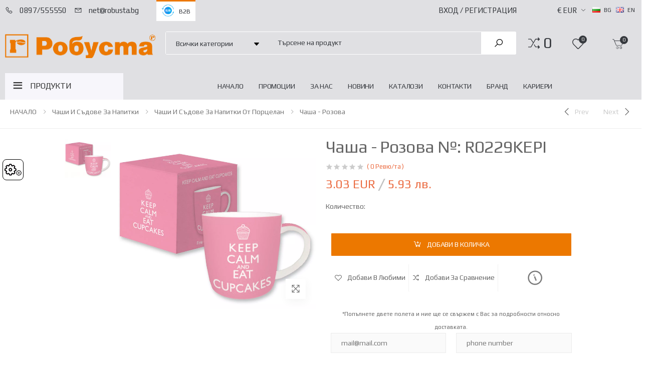

--- FILE ---
content_type: text/html; charset=UTF-8
request_url: https://robusta.bg/bg/chasha-rozova-182
body_size: 34834
content:


<!DOCTYPE html>
<html lang="bg">
<head>
    <meta name="csrf-param" content="_csrf">
<meta name="csrf-token" content="eBnjUXV8IqLilNCBW8qPT7RTtzzDmx0N2rU1jlodNbU3UYoJGjZvzIHA5-M3__0-_AaGSqLDaGi-7QH4PGxb2w==">

            <meta name="robots" content="noindex, nofollow">
        <meta name="googlebot" content="noindex, nofollow">
    
    <meta charset="UTF-8">
    <meta http-equiv="X-UA-Compatible" content="IE=edge">
    <meta name="viewport" content="width=device-width, initial-scale=1, shrink-to-fit=no">


    <title>Чаша - розова №: R0229KEPI #182 - Robusta</title>


    <!--    <link rel="preload" href="/css/font.min.css" as="style"  >-->
    <!--    <link rel="preload" href="/css/27/webbuild.min.row.css" as="style">-->

    <meta name="description" content="Чаша - розова, порцелан. Серия “Keep calm and...“. #182">
<meta property="og:image" content="https://robusta.bg/files_directory/root/product_photos_no_logo_webp/101-200/chasha-rozova-182-1.webp">
<meta property="og:title" content="Чаша - розова">
<meta property="og:description" content="Чаша - розова, порцелан. Серия “Keep calm and...“. #182">
<meta property="og:url" content="https://robusta.bg/bg/chasha-rozova-182">
<meta property="og:type" content="product">
<link href="https://robusta.bg/bg/chasha-rozova-182" rel="canonical">
<link href="https://robusta.bg/en/mug-pink-182" rel="alternate" hreflang="en">
<link href="/css/27/webbuild.min.row.css?v=1753689509" rel="stylesheet" async>
<link href="/css/27/102-flipbook.css?v=1635161503" rel="stylesheet">
<link href="/assets/eb017cb8/css/style.css?v=1753689121" rel="stylesheet">
<link href="/assets/eb017cb8/css/custom.css?v=1753689121" rel="stylesheet">
<link href="/assets/c297a65/css/typeahead.min.css?v=1753689121" rel="stylesheet">
<link href="/assets/c297a65/css/typeahead-kv.min.css?v=1753689121" rel="stylesheet">
<link href="/assets/abd58b0/css/kv-widgets.min.css?v=1753689121" rel="stylesheet">
<script src="/assets/eb017cb8/js/cookie_consent.js?v=1753689121"></script>
<script>window.typeahead_85cd43b7 = {"highlight":true,"hint":true};

window.typeahead_7864e59a = {"highlight":true};
</script>

    <link rel="shortcut icon" href="/images/icons/favicon.ico" type="image/x-icon"/>
    <link rel="apple-touch-icon" href="/images/icons/apple-touch-icon.png"/>
    <link rel="apple-touch-icon" sizes="57x57" href="/images/icons/apple-touch-icon-57x57.png"/>
    <link rel="apple-touch-icon" sizes="72x72" href="/images/icons/apple-touch-icon-72x72.png"/>
    <link rel="apple-touch-icon" sizes="76x76" href="/images/icons/apple-touch-icon-76x76.png"/>
    <link rel="apple-touch-icon" sizes="114x114" href="/images/icons/apple-touch-icon-114x114.png"/>
    <link rel="apple-touch-icon" sizes="120x120" href="/images/icons/apple-touch-icon-120x120.png"/>
    <link rel="apple-touch-icon" sizes="144x144" href="/images/icons/apple-touch-icon-144x144.png"/>
    <link rel="apple-touch-icon" sizes="152x152" href="/images/icons/apple-touch-icon-152x152.png"/>
    <link rel="apple-touch-icon" sizes="180x180" href="/images/icons/apple-touch-icon-180x180.png"/>


    <link href="https://fonts.googleapis.com/css2?family=Play&family=Roboto&display=swap" rel="stylesheet">

    <meta name="apple-mobile-web-app-title" content="Robusta">
    <meta name="application-name" content="Robusta">
    <meta name="msapplication-TileColor" content="#cc9966">
    <meta name="msapplication-config" content="/favicon/browserconfig.xml">
    <meta name="theme-color" content="#EC781A">

        <meta name="robots" content="max-snippet:-1, max-image-preview:large, max-video-preview:-1"/>
    <script src="/js/jquery.min.js"></script>

    <!--        <script>
            var _gaq = _gaq || [];
            _gaq.push(['_setAccount', 'UA-165283482-1']);
            _gaq.push(['_trackPageview']);
            (function () {
                var ga = document.createElement('script');
                ga.type = 'text/javascript';
                ga.async = true;
                ga.src = ('https:' == document.location.protocol ? 'https://ssl' : 'http://www') + '.google-analytics.com/ga.js';
                var s = document.getElementsByTagName('script')[0];
                s.parentNode.insertBefore(ga, s);
            })();
        </script>
    -->


    <!-- Global site tag (gtag.js) - Google Analytics -->
    <script async src="https://www.googletagmanager.com/gtag/js?id=G-EK6S0PYEFX"></script>
    <script>
        window.dataLayer = window.dataLayer || [];
        function gtag() {
            dataLayer.push(arguments);
        }
        gtag("consent", "default", {
            'ad_storage': 'denied',
            'ad_personalization': 'denied',
            'ad_user_data': 'denied',
            'analytics_storage': 'denied',
            'functionality_storage': 'denied',
            'personalization_storage': 'denied',
            'security_storage': 'denied'
        });
        gtag('js', new Date());

        gtag('config', 'G-EK6S0PYEFX');
    </script>


    
                
            <style>
            html, body {
                margin: 0 auto;
                padding: 0;
            }

            html {
                overflow: hidden;
            }

            #preloader {
                width: 100%;
                height: 100%;
                display: flex;
                justify-content: center;
                align-items: center;
                position: fixed;
                background-color: #fff;
                text-align: center;
                z-index: 9999;
                -webkit-transition: opacity 0.5s ease-in-out;
                -moz-transition: opacity 0.5s ease-in-out;
                -ms-transition: opacity 0.5s ease-in-out;
                -o-transition: opacity 0.5s ease-in-out;
                transition: opacity 0.5s ease-in-out;

            }

            #preloader .animation-circle {
                margin: 0 auto;
                position: fixed;
                border: 5px solid;
                width: 120px;
                height: 120px;
                border-radius: 50%;
                border-color: #EC7800 transparent transparent;
                animation: spin 1.5s linear infinite;
            }

            @keyframes spin {
                100% {
                    transform: rotate(360deg);
                    /*filter: hue-rotate(360deg);*/
                }
            }

            .preloaderHide {
                /*display: none !important;*/
                filter: alpha(opacity=0);
                opacity: 0;
                z-index: -9999 !important;
            }

            .pageLoading {
                visibility: hidden;
                overflow: hidden;
            }

            .pageLoaded {
                visibility: initial;
                overflow: initial;
            }

        </style>
    
</head>


<body class="doubleCurrencyPrice">


    <button type="button" data-cc="show-preferencesModal" class="show-preferencesModal" aria-haspopup="dialog">
        <span>Cookies</span>
        <img src="/assets/eb017cb8/img/settings.svg" alt="settings">
    </button>


<script>
    if (typeof gtag == "function") {
        gtag("consent", "default", {
            'ad_storage': 'denied',
            'ad_personalization': 'denied',
            'ad_user_data': 'denied',
            'analytics_storage': 'denied',
            'functionality_storage': 'denied',
            'personalization_storage': 'denied',
            'security_storage': 'denied'
        });
    }

	let calbackf = function () {

			/**
			 * GOOGLE
			 */
			if (typeof gtag == "function") {

				if (CookieConsent.acceptedCategory('functionality')) {
					gtag("consent", "update", {
						"functionality_storage": "granted",
						"personalization_storage": "granted",
						"security_storage": "granted"
					});
				} else {
					gtag("consent", "update", {
						"functionality_storage": "denied",
						"personalization_storage": "denied",
						"security_storage": "denied"
					});
				}

				if (CookieConsent.acceptedCategory('analytics')) {
					gtag("consent", "update", {
						"analytics_storage": "granted"
					});
				} else {
					gtag("consent", "update", {
						"analytics_storage": "denied"
					});
				}

				if (CookieConsent.acceptedCategory('marketing')) {
					gtag("consent", "update", {
						"ad_storage": "granted",
						"ad_personalization": "granted",
						"ad_user_data": "granted"
					});
				} else {
					gtag("consent", "update", {
						"ad_storage": "denied",
						"ad_personalization": "denied",
						"ad_user_data": "denied"
					});
				}
			}

			/**
			 * GOOGLE
			 */
		}
	
    CookieConsent.run({
        guiOptions: {
            consentModal: {
                layout: "box",
                position: "middle center",
                equalWeightButtons: true,
                flipButtons: true
            },
            preferencesModal: {
                layout: "box",
                position: "right",
                equalWeightButtons: true,
                flipButtons: true
            }
        },
        categories: {
            necessary: {
                readOnly: true,
                enabled: true
            },
            functionality: {
                enabled: true
            },
            analytics: {
                enabled: true
            },
            marketing: {
                enabled: true
            }
        },
        language: {
            default: "bg",
            autoDetect: "document",
            translations: {
                bg: {
                    consentModal: {
                        title: "Този уеб сайт използва \"Бисквитки\"",
                        description: "За да осигурим оптимално изживяване на нашия уебсайт, използваме необходимите основни бисквитки, които гарантират неговото правилно функциониране. Също така използваме проследяващи и маркетингови бисквитки, които ни помагат да разберем как взаимодействате с нас, но само след вашето изрично съгласие.",
                        acceptAllBtn: "Приемам",
                        showPreferencesBtn: "Настройки",
                        "footer": "<a href=\"/bg/politika-za-poveritelnost\">Политика за поверителност</a> <a href=\"/bg/biskvitki\">Политика на бисквитките</a>"
                    },
                    preferencesModal: {
                        title: "Предпочитания за бисквитки",
                        acceptAllBtn: "Приемам",
                        savePreferencesBtn: "Запази",
                        sections: [
                            {
                                title: "Този уеб сайт използва \"Бисквитки\"",
                                description: "За да осигурим оптимално изживяване на нашия уебсайт, използваме необходимите основни бисквитки, които гарантират неговото правилно функциониране. Също така използваме проследяващи и маркетингови бисквитки, които ни помагат да разберем как взаимодействате с нас, но само след вашето изрично съгласие."
                            },
                            {
                                title: "Строго задължителни бисквитки <span class=\"pm__badge\">Винаги включени</span>",
                                description: "Основните бисквитки, които използваме, са задължителни за функционирането на уебсайта и не могат да бъдат деактивирани. Те се настройват автоматично в отговор на вашите действия, като избор на език, валута, сесия за влизане и предпочитания за поверителност. Макар да имате възможност да настроите вашия браузър за блокиране на тези бисквитки, моля, обърнете внимание, че това може да доведе до неправилно функциониране на нашия уебсайт.",
                                linkedCategory: "necessary"
                            },
                            {
                                title: "Функционални бисквитки",
                                description: "Тези бисквитки са важни за ефективното функциониране на уебсайта. Те се генерират в резултат на вашите действия. Въпреки че имате възможност да настроите браузъра си да блокира тези бисквитки, моля, имайте предвид, че това може да доведе до неправилна работа на нашия уебсайт.",
                                linkedCategory: "functionality"
                            },
                            {
                                title: "Анализ и статистика",
                                description: "Тези бисквитки ни позволяват да анализираме трафика на посетителите и да проследим източниците на този трафик, като събираме информация в набори от данни. Също така, те ни помагат да разберем кои продукти и функционалности са по-популярни от други.",
                                linkedCategory: "analytics"
                            },
                            {
                                title: "Маркетинг и пренасочване",
                                description: "Тези бисквитки обикновено се генерират от нашите маркетингови и рекламни партньори. Те използват тези бисквитки, за да създадат профил, отчитащ вашия интерес, и да ви предоставят персонализирани реклами. Ако не разрешите тези бисквитки, е възможно да получавате общи реклами, които не отразяват вашите предпочитания.",
                                linkedCategory: "marketing"
                            }

                        ]
                    }
                },
                en: {
                    "consentModal": {
                        "title": "This website uses 'Cookies'",
                        "description": "To ensure an optimal experience on our website, we use necessary basic cookies that guarantee its proper functioning. We also use tracking and marketing cookies that help us understand how you interact with us, but only after your explicit consent.",
                        "acceptAllBtn": "Accept",
                        "showPreferencesBtn": "Settings",
                        "footer": "<a href=\"/bg/politika-za-poveritelnost\">Политика за поверителност</a> <a href=\"/bg/biskvitki\">Политика на бисквитките</a>"
                    },
                    "preferencesModal": {
                        "title": "Cookie Preferences",
                        "acceptAllBtn": "Accept",
                        "savePreferencesBtn": "Save",
                        "sections": [
                            {
                                "title": "This website uses 'Cookies'",
                                "description": "To ensure an optimal experience on our website, we use necessary basic cookies that guarantee its proper functioning. We also use tracking and marketing cookies that help us understand how you interact with us, but only after your explicit consent."
                            },
                            {
                                "title": "Strictly Necessary Cookies <span class=\"pm__badge\">Always Enabled</span>",
                                "description": "The basic cookies we use are necessary for the functioning of the website and cannot be deactivated. They are set automatically in response to your actions, such as language selection, currency, login session, and privacy preferences. Although you have the option to configure your browser to block these cookies, please note that this may result in the improper functioning of our website.",
                                "linkedCategory": "necessary"
                            },
                            {
                                "title": "Functional Cookies",
                                "description": "These cookies are important for the effective functioning of the website. They are generated as a result of your actions. Although you have the option to configure your browser to block these cookies, please note that this may result in the improper functioning of our website.",
                                "linkedCategory": "functionality"
                            },
                            {
                                "title": "Analysis and Statistics",
                                "description": "These cookies allow us to analyze visitor traffic and track the sources of this traffic by collecting information in datasets. They also help us understand which products and features are more popular than others.",
                                "linkedCategory": "analytics"
                            },
                            {
                                "title": "Marketing and Redirecting",
                                "description": "These cookies are usually generated by our marketing and advertising partners. They use these cookies to create a profile reflecting your interests and to provide you with personalized advertisements. If you do not allow these cookies, you may receive generic advertisements that do not reflect your preferences.",
                                "linkedCategory": "marketing"
                            }
                        ]
                    }
                }
            }
        },
        disablePageInteraction: true,
        onConsent: calbackf,
        onChange: calbackf,
    });

</script>

    <script src="/js/preload.js"></script>
    <div id="preloader">
        <div class="animation-circle"></div>
        <img alt="Robusta" class="lazyload" loading="lazy" src="/images/icons/apple-touch-icon-57x57.png" title="Robusta"/>
    </div>



<div id="body" class="pageLoading page-wrapper">

    
    <script type="application/ld+json">
    {"@context":"http://schema.org",
        "@type":"ItemList",
        "itemListElement":
        [
                                {"@type": "SiteNavigationElement",
                "position": "1",
                "name": "Продукти с нисък климатичен отпечатък",
                "description": "Продукти с нисък климатичен отпечатък",
                "url":"/bg/produkti-s-nisak-klimatichen-otpechatak"
            },                {"@type": "SiteNavigationElement",
                "position": "2",
                "name": "НАЧАЛО",
                "description": "Робуста – вашият партньор за професионално оборудване за заведения, барове, ресторанти и хотели. Доставка, монтаж, сервиз и продажба на хладилни витрини, кухненски уреди и барова техника. Високо качество и надеждност за всеки бизнес в България.",
                "url":"/"
            },                {"@type": "SiteNavigationElement",
                "position": "3",
                "name": "Промоции",
                "description": "Промоции",
                "url":"/bg/promocii"
            },                {"@type": "SiteNavigationElement",
                "position": "4",
                "name": "За нас",
                "description": "За нас",
                "url":"/bg/za-nas"
            },                {"@type": "SiteNavigationElement",
                "position": "5",
                "name": "Новини",
                "description": "Новини",
                "url":"/bg/blog"
            },                {"@type": "SiteNavigationElement",
                "position": "6",
                "name": "Каталози",
                "description": "Каталози",
                "url":"/bg/catalogues"
            },                {"@type": "SiteNavigationElement",
                "position": "7",
                "name": "Контакти",
                "description": "Контакти",
                "url":"/bg/kontakti"
            },                {"@type": "SiteNavigationElement",
                "position": "8",
                "name": "Бранд",
                "description": "Бранд",
                "url":"/bg/brand"
            },                {"@type": "SiteNavigationElement",
                "position": "9",
                "name": "Кариери",
                "description": "Свободни позиции за работа в Робуста ООД",
                "url":"/bg/careers"
            },                {"@type": "SiteNavigationElement",
                "position": "10",
                "name": "Специални предложения",
                "description": "Специални предложения",
                "url":"/bg/specialni-predlojeniya"
            },                {"@type": "SiteNavigationElement",
                "position": "11",
                "name": "Продукти с нисък климатичен отпечатък",
                "description": "Продукти с нисък климатичен отпечатък",
                "url":"/bg/-bg-produkti-20s-20nisak-20klimatichen-20otpechatak"
            },                {"@type": "SiteNavigationElement",
                "position": "12",
                "name": "Собствено производство",
                "description": "Неутрално оборудване и професионални електрически уреди с доказано качество за професионалните кухни от Робуста ООД",
                "url":"/bg/sobstveno-proizvodstvo"
            },                {"@type": "SiteNavigationElement",
                "position": "13",
                "name": "Неутрално кухненско обзавеждане - Производител Робуста ООД",
                "description": "Неутрално кухненско обзавеждане - производител Робуста ООД",
                "url":"/bg/sobstveno-proizvodstvo/neutralno-kuhnensko-obzavejdane-proizvoditel-robusta-ood"
            },                {"@type": "SiteNavigationElement",
                "position": "14",
                "name": "Хладилно професионално оборудване - производител Робуста ООД",
                "description": "Хладилно професионално оборудване - производител Робуста ООД",
                "url":"/bg/sobstveno-proizvodstvo/hladilno-profesionalno-oborudvane-proizvoditel-robusta-ood"
            },                {"@type": "SiteNavigationElement",
                "position": "15",
                "name": "Блок маси",
                "description": "Блок маси изработени от неръждаема конструкция - топли, студени и неутрални. Различни видове надстройки. Възможност за избор на материал за облицовка.",
                "url":"/bg/sobstveno-proizvodstvo/blok-masi"
            },                {"@type": "SiteNavigationElement",
                "position": "16",
                "name": "Електрически уреди",
                "description": "Електрически уреди - произведени от Робуста ООД",
                "url":"/bg/sobstveno-proizvodstvo/elektricheski-uredi"
            },                {"@type": "SiteNavigationElement",
                "position": "17",
                "name": "Малки кухненски аксесоари",
                "description": "Различни видове диспенсъри за сосове с един два или три контейнера с различна вместимост. Рингове за торти с различен диаметър и височина",
                "url":"/bg/sobstveno-proizvodstvo/malki-kuhnenski-aksesoari"
            },                {"@type": "SiteNavigationElement",
                "position": "18",
                "name": "Демонстрационни колички за хранене",
                "description": "Демонстрационни колички за хранене по размер и изисквания на клиента",
                "url":"/bg/sobstveno-proizvodstvo/demonstracionni-kolichki-za-hranene"
            },                {"@type": "SiteNavigationElement",
                "position": "19",
                "name": "Посуда",
                "description": "Снабдете вашият хотел, професионална кухня и търговска зала с кухненски пособия, аксесоари и принадлежности",
                "url":"/bg/posuda"
            },                {"@type": "SiteNavigationElement",
                "position": "20",
                "name": "Обзавеждане за кухня",
                "description": "Обзавеждане за кухня - гастронорм съдове, кутии за съхранение, тенджери, касероли, тигани, тави, кантари, термометри, таймери, купи, басани, кани, гевгири, цедки, фунии и др.",
                "url":"/bg/posuda/obzavejdane-za-kuhnya"
            },                {"@type": "SiteNavigationElement",
                "position": "21",
                "name": "Сладкарство и сладкарски аксесоари",
                "description": "Сладкарство и сладкарски аксесоари - уреди, инвентар и аксесоари, сладкарски тави,рингове за торта, сладкарски форми, аксесоари за рязане на плодове, карвинг",
                "url":"/bg/posuda/sladkarstvo-i-sladkarski-aksesoari"
            },                {"@type": "SiteNavigationElement",
                "position": "22",
                "name": "Обзавеждане за Бар",
                "description": "Посуда, аксесоари и обзавеждане за барове - чаши и съдове за напитки, шампаниери и стойки, кафеварки и термоси, съдове за напитки, контейнери, органайзери и др.",
                "url":"/bg/posuda/obzavejdane-za-bar"
            },                {"@type": "SiteNavigationElement",
                "position": "23",
                "name": "Обзавеждане за зала",
                "description": "Посуда и аксесоари за търговски зали и зали за хранене - прибори за хранене и сервиране, чаши и съдове за напитки, чинии и аксесоари за сервиране, посуда за блок маса и др.",
                "url":"/bg/posuda/obzavejdane-za-zala"
            },                {"@type": "SiteNavigationElement",
                "position": "24",
                "name": "Обзавеждане за хотели и хотелски стаи",
                "description": "Обзавеждане за хотели и хотелски стаи - аксесоари, колички, пилони, контейнери за отпадъци, кетъринг маси и столове, аксесоари за почистване",
                "url":"/bg/posuda/obzavejdane-za-hoteli-i-hotelski-stai"
            },                {"@type": "SiteNavigationElement",
                "position": "25",
                "name": "Професионално оборудване",
                "description": "Професионални уреди за кухня, бар и ресторант",
                "url":"/bg/profesionalno-oborudvane"
            },                {"@type": "SiteNavigationElement",
                "position": "26",
                "name": "Неутрално кухненско обзавеждане",
                "description": "Открийте нашето неутрално кухненско обзавеждане, идеално за всяка кухня. Съчетава елегантност и практичност, подходящо за професионални и домашни кухни. Насладете се на издръжливи и стилни решения за вашето кухненско пространство!",
                "url":"/bg/profesionalno-oborudvane/neutralno-kuhnensko-obzavejdane"
            },                {"@type": "SiteNavigationElement",
                "position": "27",
                "name": "Микровълнови фурни",
                "description": "Професионални микровълнови фурни, бързозагряващи с висока мошност",
                "url":"/bg/profesionalno-oborudvane/mikrovalnovi-furni"
            },                {"@type": "SiteNavigationElement",
                "position": "28",
                "name": "Линии за хранене и блок маси",
                "description": "Линии за хранене и блок маси. Хладилни вани за вграждане, хладилни плотове за вграждане, отоплителни неръждаеми плотове, вани за вграждане, осветители и отоплителни надстройки",
                "url":"/bg/profesionalno-oborudvane/linii-za-hranene-i-blok-masi2"
            },                {"@type": "SiteNavigationElement",
                "position": "29",
                "name": "Фурни за пица",
                "description": "Различни видове професионални фурни за пица с една или две камери за печене, тунелни фурни. От италиански и турски производители. Morretti Forni.",
                "url":"/bg/profesionalno-oborudvane/furni-za-pica"
            },                {"@type": "SiteNavigationElement",
                "position": "30",
                "name": "Хладилна техника",
                "description": "Професионална хладилна техника - верикални хладилници, хладилници, фризери за хлебопекарни, шокови охладители, фризери, хладилни, фризерни витрини, хлад. бази и др.",
                "url":"/bg/profesionalno-oborudvane/hladilna-tehnika"
            },                {"@type": "SiteNavigationElement",
                "position": "31",
                "name": "Помощни кухненски уреди",
                "description": "Помощни кухненски уреди - банциг за рязане на месо, пликове за вакуумиране, зеленчукорезачки, картофобелачки, колбасорезачки, кутери, пасатори, месомелачки и др.",
                "url":"/bg/profesionalno-oborudvane/pomoshtni-kuhnenski-uredi"
            },                {"@type": "SiteNavigationElement",
                "position": "32",
                "name": "Професионални барови уреди",
                "description": "Професионални уреди за бар и напитки - кафемашини, кафемелачки, ледогенератори, сокоизтисквачки, блендери и др.",
                "url":"/bg/profesionalno-oborudvane/profesionalni-barovi-uredi"
            },                {"@type": "SiteNavigationElement",
                "position": "33",
                "name": "Машини за сладкарство и обработка на тесто",
                "description": "Машини за сладкарство и обработка на тесто - миксери, тестобъркачки, разстилачки на тесто, темпериране на шоколад, вибрационни маси, гофрети, тарталети, сладолед",
                "url":"/bg/profesionalno-oborudvane/mashini-za-sladkarstvo-i-obrabotka-na-testo"
            },                {"@type": "SiteNavigationElement",
                "position": "34",
                "name": "Топлинни уреди",
                "description": "Различни видове професионални топлинни уреди - грилове, дюнери, хокери, индукционни котлони, тостери, хот дог машини, Су Вид, фритюрници, бен мари, пушилни за месо",
                "url":"/bg/profesionalno-oborudvane/toplinni-uredi"
            },                {"@type": "SiteNavigationElement",
                "position": "35",
                "name": "BBQ",
                "description": "Различни видове BBQ с дървени въглища - отворени, фурни с филтрираща система, BBQ собствено производство - фурни и отворени конструкции",
                "url":"/bg/profesionalno-oborudvane/bbq"
            },                {"@type": "SiteNavigationElement",
                "position": "36",
                "name": "Демонстрационни витрини - топли и студени",
                "description": "Демонстрационни витрини - топли и студени - вертикални хладилни витрини за зреене на месо. Хладилни витрини за напитки, вино, суши, салатни барове, сладкарски и зделия и др.",
                "url":"/bg/profesionalno-oborudvane/demonstracionni-vitrini-topli-i-studeni"
            },                {"@type": "SiteNavigationElement",
                "position": "37",
                "name": "Кетъринг обзавеждане и колички",
                "description": "Кетъринг обзавеждане и колички за професионална употреба - различни видове колички за пренос на чаши,чинии, съхранение, с щерги за тави, сервитьорски, камериерски и др.",
                "url":"/bg/profesionalno-oborudvane/ketaring-obzavejdane-i-kolichki"
            },                {"@type": "SiteNavigationElement",
                "position": "38",
                "name": "Модулни кухненски линии",
                "description": "Професионални модулни кухненски линии - 60, 70, 90 та линия. Различни видове котлони, печки, уреди са паста, фритюрници, скари, автоклави, обръщателни тигани и др.",
                "url":"/bg/profesionalno-oborudvane/modulni-kuhnenski-linii"
            },                {"@type": "SiteNavigationElement",
                "position": "39",
                "name": "Конвекционални фурни",
                "description": "Конвекционални фурни с различен капацитет от Giorik Италия. С механично или дигитално управление с тъч скриин, с директна пара, наситена пара с бойлер",
                "url":"/bg/profesionalno-oborudvane/konvekcionalni-furni"
            },                {"@type": "SiteNavigationElement",
                "position": "40",
                "name": "Фурни за картофи",
                "description": "Фурни за картофи на две и три нива, газови и електрически. Страна на произход Турция.",
                "url":"/bg/profesionalno-oborudvane/furni-za-kartofi"
            },                {"@type": "SiteNavigationElement",
                "position": "41",
                "name": "Топли шкафове, втасватели и регенератори на храна",
                "description": "Професионални топли шкафове, втасватели и регенератори на храна, клетки за втасване на тесто, топли колички за пренос и съхранение на храна",
                "url":"/bg/profesionalno-oborudvane/topli-shkafove-vtasvateli-i-regeneratori-na-hrana"
            },                {"@type": "SiteNavigationElement",
                "position": "42",
                "name": "Миялни машини и машини за полиране на посуда",
                "description": "Професионални миялни машини и машини за полиране на посуда - чашомиялни, съдомиялни, миялни машини за посуда, куполни миялни машини. Дигитално и механично управление",
                "url":"/bg/profesionalno-oborudvane/miyalni-mashini-i-mashini-za-polirane-na-posuda"
            },                {"@type": "SiteNavigationElement",
                "position": "43",
                "name": "Професионални стационарни пекарни",
                "description": "Стационарни пекарни подходящи за печене на тестени изделия - баници, кифли, готвени ястия. Една, две или три камери за тави 60/40 см. или 2 х 60/40 см. за камера",
                "url":"/bg/profesionalno-oborudvane/profesionalni-stacionarni-pekarni"
            },                {"@type": "SiteNavigationElement",
                "position": "44",
                "name": "Роторни фурни",
                "description": "Професионални роторни фурни за 10 тави 60/40 см. с вграден втасалник за 12 тави 60/40 см. Електрически и газови с висока мощност.",
                "url":"/bg/profesionalno-oborudvane/rotorni-furni"
            },                {"@type": "SiteNavigationElement",
                "position": "45",
                "name": "Menumaster - Високоскоростни комбинирани фурни",
                "description": "Menumaster - микровълнови и комбинирани фурни с конвекция. Подходящи за бързо приготвяне на храна като използват висока мощност, микровълни и/или конвекция",
                "url":"/bg/profesionalno-oborudvane/menumaster-visokoskorostni-kombinirani-furni"
            },                {"@type": "SiteNavigationElement",
                "position": "46",
                "name": "Перално стопанство",
                "description": "Професионални перални машини, гладачни машини, сушилни и аксесоари",
                "url":"/bg/peralno-stopanstvo"
            },                {"@type": "SiteNavigationElement",
                "position": "47",
                "name": "Перални машини",
                "description": "Професионални перални машини за перално стопанство. Варианти със супер центрофуга и без, със сушилня. Различен капацитет.",
                "url":"/bg/peralno-stopanstvo/peralni-mashini"
            },                {"@type": "SiteNavigationElement",
                "position": "48",
                "name": "Гладачни машини",
                "description": "Професионални гладачни машини за перално стопанство - настолни, ролери, каландри,парни ютии с маса, маси за студено почистване на петна, преси за гладене",
                "url":"/bg/peralno-stopanstvo/gladachni-mashini"
            },                {"@type": "SiteNavigationElement",
                "position": "49",
                "name": "Сушилни машини",
                "description": "Сушилни машини - с фиксирани обороти и посока на въртене на барабана, с промяна на оборотите и посоката, с промяна на оборотите и посоката на въртене и всички екстри + неръждаем барабан",
                "url":"/bg/peralno-stopanstvo/sushilni-mashini"
            },                {"@type": "SiteNavigationElement",
                "position": "50",
                "name": "Перално стопанство - аксесоари",
                "description": "Аксесоари за професионално перално стопанство, колички за пране",
                "url":"/bg/peralno-stopanstvo/peralno-stopanstvo-aksesoari"
            },                {"@type": "SiteNavigationElement",
                "position": "51",
                "name": "Хигиена и професионални почистващи препарати",
                "description": "Професионални почистващи препарати и аксесоари за почистване - колички, мопове, кофи и др.",
                "url":"/bg/higiena-i-pochistvashti-preparati"
            },                {"@type": "SiteNavigationElement",
                "position": "52",
                "name": "Професионални препарати",
                "description": "Намерете най-добрите професионални препарати за почистване и хигиена! Нашите висококачествени продукти са идеални за ресторанти, хотели и офиси. Осигурете безупречна чистота с нашите надеждни решения. Разгледайте сега",
                "url":"/bg/higiena-i-pochistvashti-preparati/profesionalni-preparati"
            },                {"@type": "SiteNavigationElement",
                "position": "53",
                "name": "Камериерски колички и аксесоари за почистване",
                "description": "Камериерски колички и аксесоари за почистване - мопове за под, мопове и държачи за почистване на стъкла, дръжки",
                "url":"/bg/higiena-i-pochistvashti-preparati/kamerierski-kolichki-i-aksesoari-za-pochistvane"
            },                {"@type": "SiteNavigationElement",
                "position": "54",
                "name": "Медицинско оборудване",
                "description": "Неутрално медицинско оборудване изработено от неръждаема стомана като диспенсъри за дезинфектант, колички шкафове и други",
                "url":"/bg/medicinsko-oborudvane"
            },                {"@type": "SiteNavigationElement",
                "position": "55",
                "name": "Автоматични дозатори за дезинфектанти",
                "description": "Автоматични дозатори за дезинфектанти колонни и стенни. Размер на дозатора - 650мл. Колонни с кутия за ръкавици. Захранване батерии",
                "url":"/bg/medicinsko-oborudvane/avtomatichni-dozatori-za-dezinfektanti"
            },                {"@type": "SiteNavigationElement",
                "position": "56",
                "name": "Медицинско оборудване",
                "description": "Неутрално медицинско оборудване изработено от неръждаема стомана - колички, стойки за отпадъци, подвижни системи, безконтактни мивки и др.",
                "url":"/bg/medicinsko-oborudvane/medicinsko-oborudvane"
            },                {"@type": "SiteNavigationElement",
                "position": "57",
                "name": "Резервни части",
                "description": "Тук можете да разгледате и поръчате оригинални резервни части за уредите предлагани от Робуста ООД",
                "url":"/bg/rezervni-chasti"
            },                {"@type": "SiteNavigationElement",
                "position": "58",
                "name": "Кафемелачки - резервни части",
                "description": "Резервни части за професионални кафемелачки - фунии, ножове и други",
                "url":"/bg/rezervni-chasti/kafemelachki-rezervni-chasti"
            },                {"@type": "SiteNavigationElement",
                "position": "59",
                "name": "Домакински кафемашини - резервни части",
                "description": "Резервни части за домакински кафемашини - уплътнители, манометри, ръкохватки, нагреватели, цедки, групи, терморегулатори и др.",
                "url":"/bg/rezervni-chasti/domakinski-kafemashini-rezervni-chasti"
            },                {"@type": "SiteNavigationElement",
                "position": "60",
                "name": "Професионални кафемашини - резервни части",
                "description": "Резервни части за професионални кафемашини - уплътнители, гарнитури, манометри, нивомерни стъкла, чучури, ръкохватки, нагреватели, серпентини, цедки, фитинги и свръзки и др.",
                "url":"/bg/rezervni-chasti/profesionalni-kafemashini-rezervni-chasti"
            },                {"@type": "SiteNavigationElement",
                "position": "61",
                "name": "Миялни машини - резервни части",
                "description": "Резервни части за професионални миялни машини - перки, нагреватели, маркучи, дозатори, електрически и механични компоненти, уплътнения, сифони и преливници",
                "url":"/bg/rezervni-chasti/miyalni-mashini-rezervni-chasti"
            },                {"@type": "SiteNavigationElement",
                "position": "62",
                "name": "Професионални хладилници - резервни части",
                "description": "Резервни части за професионални хладилници - механични компоненти, елктронни компоненти за всички модели предлагани от Робуста ООД",
                "url":"/bg/rezervni-chasti/profesionalni-hladilnici-rezervni-chasti"
            },                {"@type": "SiteNavigationElement",
                "position": "63",
                "name": "Пекарни - резервни части",
                "description": "Резервни части за професионални пекарни - електрически компоненти, механични компоненти за всички модели предлагани от Робуста ООД",
                "url":"/bg/rezervni-chasti/pekarni-rezervni-chasti"
            },                {"@type": "SiteNavigationElement",
                "position": "64",
                "name": "Картофобелачки - резервни части",
                "description": "Резервни части за професионални картофобелачки - електрически компоненти, механични компоненти за всички модели предлагани от Робуста ООД",
                "url":"/bg/rezervni-chasti/kartofobelachki-rezervni-chasti"
            },                {"@type": "SiteNavigationElement",
                "position": "65",
                "name": "Фитинги и свръзки",
                "description": "Фитинги и свръзки за уреди продавани от Робуста ООД - нипели, скоби, свръзки, Филтри: (пластмасови, метални)",
                "url":"/bg/rezervni-chasti/fitingi-i-svrazki"
            },                {"@type": "SiteNavigationElement",
                "position": "66",
                "name": "Сокоизстисквачки - резервни части",
                "description": "Резервни части за професионални сокоизстисквачки - корпуси, шишарки, електрически компоненти, механични компоненти",
                "url":"/bg/rezervni-chasti/sokoiztiskvachki-rezervni-chasti"
            },                {"@type": "SiteNavigationElement",
                "position": "67",
                "name": "Зеленчукорезачки - резервни части",
                "description": "Резервни части за професионални зеленчукорезачки - електрически компоненти, механични компоненти за всички модели предлагани от Робуста ООД",
                "url":"/bg/rezervni-chasti/zelenchukorezachki"
            },                {"@type": "SiteNavigationElement",
                "position": "68",
                "name": "Месомелачки - резервни части",
                "description": "Резервни части за професионални месомелачки -  шнекове, мотори, електрически ключове за всички модели предлагани от Робуста ООД",
                "url":"/bg/rezervni-chasti/mesomelachki-rezervni-chasti"
            },                {"@type": "SiteNavigationElement",
                "position": "69",
                "name": "Колбасорезачки - резервни части",
                "description": "Резервни части за професионални колбасорезачки - дискове, мотори, ремъци, електрически ключове, заточващи камъни за всички модели предлагани от Робуста ООД",
                "url":"/bg/rezervni-chasti/kolbasorezachki-rezervni-chasti"
            },                {"@type": "SiteNavigationElement",
                "position": "70",
                "name": "Пасатори - резервни части",
                "description": "Резервни части за професионални пасатори - корпуси и бъркалки, електрически компоненти, механични компоненти",
                "url":"/bg/rezervni-chasti/pasatori-rezervni-chasti"
            },                {"@type": "SiteNavigationElement",
                "position": "71",
                "name": "Миксери - резервни части",
                "description": "Резервни части за професионални миксери - басани и бъркалки, електрически компоненти, механични компоненти",
                "url":"/bg/rezervni-chasti/mikseri-rezervni-chasti"
            },                {"@type": "SiteNavigationElement",
                "position": "72",
                "name": "Блендери - резервни части",
                "description": "Резервни части за професионални блендери - кани, основи, ножове, връзки, електрически ключове, двигатели за всички модели предлагани от Робуста ООД.",
                "url":"/bg/rezervni-chasti/blenderi-rezervni-chasti"
            },                {"@type": "SiteNavigationElement",
                "position": "73",
                "name": "Конвектомати - резервни части",
                "description": "Резервни части за професионални конвектомати  / конвекционални фурни - електрически компоненти, механични компоненти, уплътнения",
                "url":"/bg/rezervni-chasti/konvektomati-rezervni-chasti"
            },                {"@type": "SiteNavigationElement",
                "position": "74",
                "name": "Фурни за пица - резервни части",
                "description": "Резервни части за професионални фурни за пица - за газови фурни, за фурни на ток за всички модели предлагани от Робуста ООД",
                "url":"/bg/rezervni-chasti/furni-za-pica-rezervni-chasti"
            },                {"@type": "SiteNavigationElement",
                "position": "75",
                "name": "Котлони - резервни части",
                "description": "Резервни части за професионални котлони - на ток, на газ за всички модели предлагани от Робуста ООД",
                "url":"/bg/rezervni-chasti/kotloni-rezervni-chasti"
            },                {"@type": "SiteNavigationElement",
                "position": "76",
                "name": "Ледогенератори - резервни части",
                "description": "Резервни части за професионални ледогенератори - електрически компоненти, механични компоненти за всички модели предлагани от Робуста ООД",
                "url":"/bg/rezervni-chasti/ledogeneratori-rezervni-chasti"
            },                {"@type": "SiteNavigationElement",
                "position": "77",
                "name": "Фритюрници - резервни части",
                "description": "Резервни части за професионални фритюрници - нагреватели, терморегулатори, крайна защита, електрически ключове, кошници",
                "url":"/bg/rezervni-chasti/frityurnici-rezervni-chasti"
            },                {"@type": "SiteNavigationElement",
                "position": "78",
                "name": "Тостери - резервни части",
                "description": "Резервни части за професионални тостери - нагреватели, електрически превключватели, таймери, редуктори",
                "url":"/bg/rezervni-chasti/tosteri-rezervni-chasti"
            },                {"@type": "SiteNavigationElement",
                "position": "79",
                "name": "Шейкъри - резервни части",
                "description": "Резервни части за професионални шейкъри - мотори, бъркалки, електрически превключватели, кани, капаци за всички модели предлагани от Робуста ООД",
                "url":"/bg/rezervni-chasti/sheykari-rezervni-chasti"
            },                {"@type": "SiteNavigationElement",
                "position": "80",
                "name": "Скари - резервни части",
                "description": "Резервни части за професионални скари - терморегулатори, електрически ключове, нагреватели, горелки, терморегулиращи кранове",
                "url":"/bg/rezervni-chasti/skari-rezervni-chasti"
            },                {"@type": "SiteNavigationElement",
                "position": "81",
                "name": "Хот дог машини - резервни части",
                "description": "Резервни части за професионални хот дог машини - елкектрически превключватели, нагреватели за всички модели предлагани от Робуста ООД",
                "url":"/bg/rezervni-chasti/hot-dog-mashini-rezervni-chasti"
            },                {"@type": "SiteNavigationElement",
                "position": "82",
                "name": "Вакуум машини - резервни части",
                "description": "Резервни части за професионални вакуум машини - нагреватели за залепване, смяна на масло, електронни управления, капаци, вакуум помпи",
                "url":"/bg/rezervni-chasti/vakuum-mashini-rezervni-chasti"
            },                {"@type": "SiteNavigationElement",
                "position": "83",
                "name": "Охладители - резервни части",
                "description": "Резервни части за професионални охладители - електрически превключватели, бъркалки, мото редуктори, вани, уплътнения, капаци, компресори, преливници, термостати",
                "url":"/bg/rezervni-chasti/ohladiteli-rezervni-chasti"
            },                {"@type": "SiteNavigationElement",
                "position": "84",
                "name": "Омекотители за вода - резервни части",
                "description": "Резервни части за професионални омекотители за вода - смола, кранове, цедки, солни таблетки, елктронни управления за всички модели предлагани от Робуста ООД",
                "url":"/bg/rezervni-chasti/omekotiteli-za-voda-rezervni-chasti"
            },                {"@type": "SiteNavigationElement",
                "position": "85",
                "name": "Печки - резервни части",
                "description": "Резервни части за професионални печки - нагреватели, плочи, панти, електрически ключове, терморегулатори, термодвойки, газови ключове",
                "url":"/bg/rezervni-chasti/pechki-rezervni-chasti"
            },                {"@type": "SiteNavigationElement",
                "position": "86",
                "name": "Пост микс машини - резервни части",
                "description": "Резервни части за професионални пост микс машини - колектори, съединители, помпи, маркучи, бъркалки, кранове, редуцил винтили и др.",
                "url":"/bg/rezervni-chasti/post-miks-mashini-rezervni-chasti"
            }            ]
    }

</script>
    <!-- Main Wrapper Start -->
    <!--header area start-->
    <header class="header header-14" id="header" itemscope itemtype="http://schema.org/WPHeader">
        
    <div class="header-top">
        <div class="container">
            <div class="header-left">
                <a href="tel:0897/555550"><i class="icon-phone"></i>
                    <span>0897/555550</span>
                </a>

                <a href="mailto:net@robusta.bg" class="envelope"><i class="icon-envelope"></i>
                    <span>net@robusta.bg</span>
                </a>

                                    <a href="/user/register?b2b" class="b2b">
                        <span>B2B</span>
                    </a>
                            </div><!-- End .header-left -->

            <div class="header-center">

                <ul class="menus">
                                            <li class="login">
                            <a href="#signin-modal" data-toggle="modal" onclick="return openModal(this);" data-url="/ajax/modal-login-register">  Вход                                / Регистрация</a>
                        </li>
                                    </ul><!-- End .top-menu -->
            </div><!-- End .header-right -->

            <div class="header-right">


                <ul class="top-menu">

                                        <li>
                        <a href="javascript: void(0);"> € EUR</a>
                        <ul class="menus">
                            <li>
                                <div class="header-dropdown">
                                    <a href="javascript: void(0);"> € EUR</a>

                                                                    </div><!-- End .header-dropdown -->
                            </li>

                        </ul>
                    </li>

                    
                </ul><!-- End .top-menu -->
                
                                    <div class="header-menu-language">
                        <ul>
                            
                                <li>
                                    <a href="/bg/chasha-rozova-182" onclick="//setMiniCartSession();">
                                        <img src="/images/flag/bg.png" class="lazyload" loading="lazy" alt="Български" title="Български">&nbsp;
                                        <span>BG</span>
                                    </a>
                                </li>

                            
                                <li>
                                    <a href="/en/mug-pink-182" onclick="//setMiniCartSession();">
                                        <img src="/images/flag/en.png" class="lazyload" loading="lazy" alt="English" title="English">&nbsp;
                                        <span>EN</span>
                                    </a>
                                </li>

                                                    </ul>
                    </div>
                            </div><!-- End .header-right -->
        </div><!-- End .container -->
    </div><!-- End .header-top -->


        <!--header top start-->

        <div class="header-middle">
            <div class="container-fluid">
                <div class="row">
                    <!--                    col-7 col-sm-7 col-md-8 -->
                    <div class="col-7 col-sm-7 col-md-8 col-lg-3 col-xl-3 col-xxl-3">
                        <button class="mobile-menu-toggler">
                            <span class="sr-only">2222</span>
                            <i class="icon-bars"></i>
                        </button>
                        <a href="/" class="logo" id="header-logo">
                            <!--                            <img src="/images/demos/demo-14/logo.png" alt="Molla Logo" width="105" height="25"/>-->
                            <img src="/27/robusta-logo.svg" class="lazyload" loading="lazy" alt="robusta.bg Logo" title="robusta.bg Logo">
                        </a>
                    </div><!-- End .col-xl-3 col-xxl-2 -->

                    <!--                    col-auto-->
                    <div class="col-5 col-md-4 col-lg-9 col-xl-9 col-xxl-9 header-middle-right">
                        <div class="row">
                            <div class="col-lg-9 col-xxl-4-5col d-none d-lg-block">
                                <div class="header-search header-search-extended header-search-visible header-search-no-radius">
                                    <a href="#" class="search-toggle" role="button"><i class="icon-search"></i></a>
                                                                                <form method="get" action="/bg/tarsi">

        <div class="header-search-wrapper search-wrapper-wide">
            <div class="select-custom fixauto">
                <select id="product_cat" name="product_cat">
                    <option value='0' >
                        Всички категории                    </option>
                                                <option class="level-0" value="1090" >Специални предложения</option>
                                                        <option class="level-0" value="1120" >Продукти с нисък климатичен отпечатък</option>
                                                        <option class="level-0" value="201" >Собствено производство</option>
                                                        <option class="level-0" value="203" >Посуда</option>
                                                        <option class="level-0" value="202" >Професионално оборудване</option>
                                                        <option class="level-0" value="204" >Перално стопанство</option>
                                                        <option class="level-0" value="205" >Хигиена и професионални почистващи препарати</option>
                                                        <option class="level-0" value="220" >Медицинско оборудване</option>
                                                        <option class="level-0" value="219" >Резервни части</option>
                                            </select>
            </div><!-- End .select-custom -->

            <label for="search-field" class="sr-only">Search</label>
                        <div class="tt-scrollable-menu"><input type="text" id="search-field" class="form-control" name="search" value="" placeholder="Търсене на продукт" style="background: transparent ;" onload="console.log(2222)" autocomplete="off" data-krajee-typeahead="typeahead_85cd43b7"></div>            <script> $('body').append('<style>#search-field::placeholder{color:#fff}#search-field{color:#fff}</style>')</script>
            <button class="btn btn-primary" type="submit"><i class="icon-search"></i></button>
        </div><!-- End .header-search-wrapper -->

    </form>
                                    
                                </div><!-- End .header-search -->
                            </div><!-- End .col-xxl-4-5col -->

                            <div class="col-lg-3 col-xxl-5col d-flex justify-content-end align-items-center">
                                <div class="header-dropdown-link">

                                    <div class="dropdown compare-dropdown">
                                        

<a href="/bg/sravnenie-na-produkti" class="dropdown-toggle" role="button" data-toggle="dropdown" aria-haspopup="true" aria-expanded="false" data-display="static" title="Сравни" aria-label="Compare Products">
    <i class="icon-random"> 0</i>
</a>


                                    </div><!-- End .compare-dropdown -->

                                                                        <a href="/bg/lyubimi-produkti" class="wishlist-link">
                                        <i class="icon-heart-o">
                                            <span class="wishlist-count">0</span>
                                        </i>
                                    </a>

                                    <div class="dropdown cart-dropdown">
                                        
    <a href="javascript:void(0)" class="dropdown-toggle" role="button" data-toggle="dropdown" aria-haspopup="true" aria-expanded="false" data-display="static">
        <i class="icon-shopping-cart">
            <span class="cart-count">0</span>
        </i>
    </a>

                                    </div><!-- End .cart-dropdown -->

                                </div>
                            </div><!-- End .col-xxl-5col -->
                        </div><!-- End .row -->
                    </div><!-- End .col-xl-9 col-xxl-10 -->
                </div><!-- End .row -->
            </div><!-- End .container-fluid -->
        </div><!-- End .header-middle -->


                    <!--            <div class="header-bottom sticky-header">-->
            <div class="header-bottom">
                <div class="container-fluid header-container-fluid">
                    <div class="row">

                        <div class="col-auto col-lg-3 col-xl-2-5 col-xxl-2 header-left">
                            
                            
    <div class="dropdown category-dropdown show is-on"  >
        <a class="dropdown-toggle" role="button" data-toggle="dropdown" aria-haspopup="true" aria-expanded="true" data-display="static" title="ПРОДУКТИ">
            ПРОДУКТИ        </a>

        <div class="dropdown-menu  ">
            <nav class="side-nav">
                <ul class="menu-vertical sf-arrows">
                                            
                        <li class="  parent first_parent">
                            <a class="" href="/bg/specialni-predlojeniya" title="Специални предложения">
                                                                <span class="parent_title">Специални предложения  </span>
                            </a>


                            
                        </li>
                                            
                        <li class="  parent first_parent">
                            <a class="" href="/bg/-bg-produkti-20s-20nisak-20klimatichen-20otpechatak" title="Продукти с нисък климатичен отпечатък">
                                                                <span class="parent_title">Продукти с нисък климатичен отпечатък  </span>
                            </a>


                            
                        </li>
                                            
                        <li class="megamenu-container  parent first_parent">
                            <a class="sf-with-ul" href="/bg/sobstveno-proizvodstvo" title="Собствено производство">
                                                                <span class="parent_title">Собствено производство  </span>
                            </a>


                            
                                                                    <div class="megamenu megamenu-xs">
                                        <div class="row no-gutters">
                                            <!--                                            <div class="col-lg-12 col-xl-9 col-xxl-10">-->

                                            <div class="col-lg-12">
                                                <div class="container menu-col">
                                                    <div class="row menu_block d-block">

                                                                                                                    <div class="col-3 col-md-3 float-left">
                                                                <ul class="item">
                                                                    <li class="menu-title">
                                                                        <a href="/bg/sobstveno-proizvodstvo/neutralno-kuhnensko-obzavejdane-proizvoditel-robusta-ood" title="Неутрално кухненско обзавеждане - Производител Робуста ООД">Неутрално кухненско обзавеждане - Производител Робуста ООД</a>
                                                                    </li>

                                                                    
                                                                                                                                                                                                                                                                                </ul>
                                                            </div>

                                                                                                                    <div class="col-3 col-md-3 float-left">
                                                                <ul class="item">
                                                                    <li class="menu-title">
                                                                        <a href="/bg/sobstveno-proizvodstvo/hladilno-profesionalno-oborudvane-proizvoditel-robusta-ood" title="Хладилно професионално оборудване - производител Робуста ООД">Хладилно професионално оборудване - производител Робуста ООД</a>
                                                                    </li>

                                                                    
                                                                                                                                                                                                                                                                                </ul>
                                                            </div>

                                                                                                                    <div class="col-3 col-md-3 float-left">
                                                                <ul class="item">
                                                                    <li class="menu-title">
                                                                        <a href="/bg/sobstveno-proizvodstvo/blok-masi" title="Блок маси">Блок маси</a>
                                                                    </li>

                                                                    
                                                                                                                                                                                                                                                                                </ul>
                                                            </div>

                                                                                                                    <div class="col-3 col-md-3 float-left">
                                                                <ul class="item">
                                                                    <li class="menu-title">
                                                                        <a href="/bg/sobstveno-proizvodstvo/elektricheski-uredi" title="Електрически уреди">Електрически уреди</a>
                                                                    </li>

                                                                    
                                                                                                                                                                                                                                                                                </ul>
                                                            </div>

                                                                                                                    <div class="col-3 col-md-3 float-left">
                                                                <ul class="item">
                                                                    <li class="menu-title">
                                                                        <a href="/bg/sobstveno-proizvodstvo/malki-kuhnenski-aksesoari" title="Малки кухненски аксесоари">Малки кухненски аксесоари</a>
                                                                    </li>

                                                                    
                                                                                                                                                                                                                                                                                </ul>
                                                            </div>

                                                                                                                    <div class="col-3 col-md-3 float-left">
                                                                <ul class="item">
                                                                    <li class="menu-title">
                                                                        <a href="/bg/sobstveno-proizvodstvo/demonstracionni-kolichki-za-hranene" title="Демонстрационни колички за хранене">Демонстрационни колички за хранене</a>
                                                                    </li>

                                                                    
                                                                                                                                                                                                                                                                                </ul>
                                                            </div>

                                                        
                                                        <div class="clearfix"></div>
                                                    </div>

                                                </div>

                                            </div>

                                            
                                        </div>
                                    </div>
                                
                                
                                
                            
                        </li>
                                            
                        <li class="megamenu-container  parent first_parent">
                            <a class="sf-with-ul" href="/bg/posuda" title="Посуда">
                                                                <span class="parent_title">Посуда  </span>
                            </a>


                            
                                                                    <div class="megamenu megamenu-xs">
                                        <div class="row no-gutters">
                                            <!--                                            <div class="col-lg-12 col-xl-9 col-xxl-10">-->

                                            <div class="col-lg-12">
                                                <div class="container menu-col">
                                                    <div class="row menu_block d-block">

                                                                                                                    <div class="col-3 col-md-3 float-left">
                                                                <ul class="item">
                                                                    <li class="menu-title">
                                                                        <a href="/bg/posuda/obzavejdane-za-kuhnya" title="Обзавеждане за кухня">Обзавеждане за кухня</a>
                                                                    </li>

                                                                    
                                                                                                                                                                                                                        <li>
                                                                                <a href="/bg/posuda/obzavejdane-za-kuhnya/gastronorm-sadove" title="Гастронорм съдове">Гастронорм съдове</a>
                                                                            </li>
                                                                                                                                                    <li>
                                                                                <a href="/bg/posuda/obzavejdane-za-kuhnya/kutii-za-sahranenie-i-prenos-na-hranitelni-produkti" title="Кутии за съхранение и пренос на хранителни продукти">Кутии за съхранение и пренос на хранителни продукти</a>
                                                                            </li>
                                                                                                                                                    <li>
                                                                                <a href="/bg/posuda/obzavejdane-za-kuhnya/tendjeri-kaseroli-i-tigani" title="Тенджери, касероли и тигани">Тенджери, касероли и тигани</a>
                                                                            </li>
                                                                                                                                                    <li>
                                                                                <a href="/bg/posuda/obzavejdane-za-kuhnya/tavi" title="Тави">Тави</a>
                                                                            </li>
                                                                                                                                                    <li>
                                                                                <a href="/bg/posuda/obzavejdane-za-kuhnya/aksesoari-za-miyalni-mashini" title="Аксесоари за миялни машини">Аксесоари за миялни машини</a>
                                                                            </li>
                                                                                                                                                    <li>
                                                                                <a href="/bg/posuda/obzavejdane-za-kuhnya/kantari-termometri-taymeri" title="Кантари, термометри, таймери">Кантари, термометри, таймери</a>
                                                                            </li>
                                                                                                                                                    <li>
                                                                                <a href="/bg/posuda/obzavejdane-za-kuhnya/kupi-basani-meritelni-kani" title="Купи, басани, мерителни кани">Купи, басани, мерителни кани</a>
                                                                            </li>
                                                                                                                                                    <li>
                                                                                <a href="/bg/posuda/obzavejdane-za-kuhnya/gevgiri-cedki-funii" title="Гевгири, цедки, фунии">Гевгири, цедки, фунии</a>
                                                                            </li>
                                                                                                                                                    <li>
                                                                                <a href="/bg/posuda/obzavejdane-za-kuhnya/kuhnenski-inventar" title="Кухненски инвентар">Кухненски инвентар</a>
                                                                            </li>
                                                                                                                                                    <li>
                                                                                <a href="/bg/posuda/obzavejdane-za-kuhnya/inventar-za-brashno" title="Инвентар за брашно">Инвентар за брашно</a>
                                                                            </li>
                                                                                                                                                    <li>
                                                                                <a href="/bg/posuda/obzavejdane-za-kuhnya/inventar-za-pica" title="Инвентар за пица">Инвентар за пица</a>
                                                                            </li>
                                                                                                                                                    <li>
                                                                                <a href="/bg/posuda/obzavejdane-za-kuhnya/inventar-za-pasta" title="Инвентар за паста">Инвентар за паста</a>
                                                                            </li>
                                                                                                                                                    <li>
                                                                                <a href="/bg/posuda/obzavejdane-za-kuhnya/inventar-za-sushi-i-orientalska-kuhnya" title="Инвентар за суши и ориенталска кухня">Инвентар за суши и ориенталска кухня</a>
                                                                            </li>
                                                                                                                                                    <li>
                                                                                <a href="/bg/posuda/obzavejdane-za-kuhnya/gotvarski-rakavici-shapki-prestilki" title="Готварски ръкавици, шапки, престилки">Готварски ръкавици, шапки, престилки</a>
                                                                            </li>
                                                                                                                                                                                                            </ul>
                                                            </div>

                                                                                                                    <div class="col-3 col-md-3 float-left">
                                                                <ul class="item">
                                                                    <li class="menu-title">
                                                                        <a href="/bg/posuda/sladkarstvo-i-sladkarski-aksesoari" title="Сладкарство и сладкарски аксесоари">Сладкарство и сладкарски аксесоари</a>
                                                                    </li>

                                                                    
                                                                                                                                                                                                                        <li>
                                                                                <a href="/bg/posuda/sladkarstvo-i-sladkarski-aksesoari/uredi" title="Уреди">Уреди</a>
                                                                            </li>
                                                                                                                                                    <li>
                                                                                <a href="/bg/posuda/sladkarstvo-i-sladkarski-aksesoari/sladkarski-inventar-i-aksesoari" title="Сладкарски инвентар и аксесоари">Сладкарски инвентар и аксесоари</a>
                                                                            </li>
                                                                                                                                                    <li>
                                                                                <a href="/bg/posuda/sladkarstvo-i-sladkarski-aksesoari/sladkarski-tavi" title="Сладкарски тави">Сладкарски тави</a>
                                                                            </li>
                                                                                                                                                    <li>
                                                                                <a href="/bg/posuda/sladkarstvo-i-sladkarski-aksesoari/ringove-za-torta-i-aksesoari" title="Рингове за торта и аксесоари">Рингове за торта и аксесоари</a>
                                                                            </li>
                                                                                                                                                    <li>
                                                                                <a href="/bg/posuda/sladkarstvo-i-sladkarski-aksesoari/sladkarski-formi" title="Сладкарски форми">Сладкарски форми</a>
                                                                            </li>
                                                                                                                                                    <li>
                                                                                <a href="/bg/posuda/sladkarstvo-i-sladkarski-aksesoari/aksesoari-za-ryazane-na-plodove" title="Аксесоари за рязане на плодове">Аксесоари за рязане на плодове</a>
                                                                            </li>
                                                                                                                                                    <li>
                                                                                <a href="/bg/posuda/sladkarstvo-i-sladkarski-aksesoari/karving" title="Карвинг">Карвинг</a>
                                                                            </li>
                                                                                                                                                                                                            </ul>
                                                            </div>

                                                                                                                    <div class="col-3 col-md-3 float-left">
                                                                <ul class="item">
                                                                    <li class="menu-title">
                                                                        <a href="/bg/posuda/obzavejdane-za-bar" title="Обзавеждане за Бар">Обзавеждане за Бар</a>
                                                                    </li>

                                                                    
                                                                                                                                                                                                                        <li>
                                                                                <a href="/bg/posuda/obzavejdane-za-bar/chashi-i-sadove-za-napitki" title="Чаши и съдове за напитки">Чаши и съдове за напитки</a>
                                                                            </li>
                                                                                                                                                    <li>
                                                                                <a href="/bg/posuda/obzavejdane-za-bar/shampanieri-i-stoyki" title="Шампаниери и стойки">Шампаниери и стойки</a>
                                                                            </li>
                                                                                                                                                    <li>
                                                                                <a href="/bg/posuda/obzavejdane-za-bar/kafevarki-i-termosi" title="Кафеварки и термоси">Кафеварки и термоси</a>
                                                                            </li>
                                                                                                                                                    <li>
                                                                                <a href="/bg/posuda/obzavejdane-za-bar/sadove-za-napitki" title="Съдове за напитки">Съдове за напитки</a>
                                                                            </li>
                                                                                                                                                    <li>
                                                                                <a href="/bg/posuda/obzavejdane-za-bar/barovi-aksesoari" title="Барови аксесоари">Барови аксесоари</a>
                                                                            </li>
                                                                                                                                                    <li>
                                                                                <a href="/bg/posuda/obzavejdane-za-bar/bar-konteyneri" title="Бар контейнери">Бар контейнери</a>
                                                                            </li>
                                                                                                                                                    <li>
                                                                                <a href="/bg/posuda/obzavejdane-za-bar/bar-organayzer" title="Бар органайзер">Бар органайзер</a>
                                                                            </li>
                                                                                                                                                    <li>
                                                                                <a href="/bg/posuda/obzavejdane-za-bar/bar-mapove" title="Бар мапове">Бар мапове</a>
                                                                            </li>
                                                                                                                                                    <li>
                                                                                <a href="/bg/posuda/obzavejdane-za-bar/bar-mreja" title="Бар мрежа">Бар мрежа</a>
                                                                            </li>
                                                                                                                                                    <li>
                                                                                <a href="/bg/posuda/obzavejdane-za-bar/pepelnici" title="Пепелници">Пепелници</a>
                                                                            </li>
                                                                                                                                                                                                            </ul>
                                                            </div>

                                                                                                                    <div class="col-3 col-md-3 float-left">
                                                                <ul class="item">
                                                                    <li class="menu-title">
                                                                        <a href="/bg/posuda/obzavejdane-za-zala" title="Обзавеждане за зала">Обзавеждане за зала</a>
                                                                    </li>

                                                                    
                                                                                                                                                                                                                        <li>
                                                                                <a href="/bg/posuda/obzavejdane-za-zala/pribori-za-hranene" title="Прибори за хранене">Прибори за хранене</a>
                                                                            </li>
                                                                                                                                                    <li>
                                                                                <a href="/bg/posuda/obzavejdane-za-zala/chashi-i-sadove-za-napitki" title="Чаши и съдове за напитки">Чаши и съдове за напитки</a>
                                                                            </li>
                                                                                                                                                    <li>
                                                                                <a href="/bg/posuda/obzavejdane-za-zala/posuda-za-hranene-i-servirane" title="Посуда за хранене и сервиране">Посуда за хранене и сервиране</a>
                                                                            </li>
                                                                                                                                                    <li>
                                                                                <a href="/bg/posuda/obzavejdane-za-zala/posuda-za-blok-masa" title="Посуда за Блок маса">Посуда за Блок маса</a>
                                                                            </li>
                                                                                                                                                    <li>
                                                                                <a href="/bg/posuda/obzavejdane-za-zala/aksesoari-za-masa" title="Аксесоари за маса">Аксесоари за маса</a>
                                                                            </li>
                                                                                                                                                    <li>
                                                                                <a href="/bg/posuda/obzavejdane-za-zala/tabli-za-servirane" title="Табли за сервиране">Табли за сервиране</a>
                                                                            </li>
                                                                                                                                                    <li>
                                                                                <a href="/bg/posuda/obzavejdane-za-zala/postavki-za-menyu-i-informacionni-tabeli" title="Поставки за меню и информационни табели">Поставки за меню и информационни табели</a>
                                                                            </li>
                                                                                                                                                    <li>
                                                                                <a href="/bg/posuda/obzavejdane-za-zala/recepcii" title="Рецепции">Рецепции</a>
                                                                            </li>
                                                                                                                                                                                                            </ul>
                                                            </div>

                                                                                                                    <div class="col-3 col-md-3 float-left">
                                                                <ul class="item">
                                                                    <li class="menu-title">
                                                                        <a href="/bg/posuda/obzavejdane-za-hoteli-i-hotelski-stai" title="Обзавеждане за хотели и хотелски стаи">Обзавеждане за хотели и хотелски стаи</a>
                                                                    </li>

                                                                    
                                                                                                                                                                                                                        <li>
                                                                                <a href="/bg/posuda/obzavejdane-za-hoteli-i-hotelski-stai/aksesoari-za-hotelski-stai" title="Аксесоари за хотелски стаи">Аксесоари за хотелски стаи</a>
                                                                            </li>
                                                                                                                                                    <li>
                                                                                <a href="/bg/posuda/obzavejdane-za-hoteli-i-hotelski-stai/kolichki-i-aksesoari-za-bagaj" title="Хотелски колички и аксесоари за багаж">Хотелски колички и аксесоари за багаж</a>
                                                                            </li>
                                                                                                                                                    <li>
                                                                                <a href="/bg/posuda/obzavejdane-za-hoteli-i-hotelski-stai/piloni-ogranichiteli-i-vajeta" title="Хотелски пилони - ограничители и въжета">Хотелски пилони - ограничители и въжета</a>
                                                                            </li>
                                                                                                                                                    <li>
                                                                                <a href="/bg/posuda/obzavejdane-za-hoteli-i-hotelski-stai/recepcii-i-informaciya" title="Рецепции и информация">Рецепции и информация</a>
                                                                            </li>
                                                                                                                                                    <li>
                                                                                <a href="/bg/posuda/obzavejdane-za-hoteli-i-hotelski-stai/konteyneri-za-otpadaci-za-hotel-i-hotelska-staya-pepelnici" title="Контейнери за отпадъци за хотел и хотелска стая, пепелници">Контейнери за отпадъци за хотел и хотелска стая, пепелници</a>
                                                                            </li>
                                                                                                                                                    <li>
                                                                                <a href="/bg/posuda/obzavejdane-za-hoteli-i-hotelski-stai/ketaring-masi-i-stolove" title="Кетъринг маси и столове">Кетъринг маси и столове</a>
                                                                            </li>
                                                                                                                                                    <li>
                                                                                <a href="/bg/posuda/obzavejdane-za-hoteli-i-hotelski-stai/aksesoari-za-pochistvane" title="Аксесоари за почистване">Аксесоари за почистване</a>
                                                                            </li>
                                                                                                                                                    <li>
                                                                                <a href="/bg/posuda/obzavejdane-za-hoteli-i-hotelski-stai/lampi-protiv-nasekomi" title="Лампи против насекоми">Лампи против насекоми</a>
                                                                            </li>
                                                                                                                                                                                                            </ul>
                                                            </div>

                                                        
                                                        <div class="clearfix"></div>
                                                    </div>

                                                </div>

                                            </div>

                                            
                                        </div>
                                    </div>
                                
                                
                                
                            
                        </li>
                                            
                        <li class="megamenu-container  parent first_parent">
                            <a class="sf-with-ul" href="/bg/profesionalno-oborudvane" title="Професионално оборудване">
                                                                <span class="parent_title">Професионално оборудване  </span>
                            </a>


                            
                                                                    <div class="megamenu megamenu-xs">
                                        <div class="row no-gutters">
                                            <!--                                            <div class="col-lg-12 col-xl-9 col-xxl-10">-->

                                            <div class="col-lg-12">
                                                <div class="container menu-col">
                                                    <div class="row menu_block d-block">

                                                                                                                    <div class="col-3 col-md-3 float-left">
                                                                <ul class="item">
                                                                    <li class="menu-title">
                                                                        <a href="/bg/profesionalno-oborudvane/neutralno-kuhnensko-obzavejdane" title="Неутрално кухненско обзавеждане">Неутрално кухненско обзавеждане</a>
                                                                    </li>

                                                                    
                                                                                                                                    </ul>
                                                            </div>

                                                                                                                    <div class="col-3 col-md-3 float-left">
                                                                <ul class="item">
                                                                    <li class="menu-title">
                                                                        <a href="/bg/profesionalno-oborudvane/linii-za-hranene-i-blok-masi2" title="Линии за хранене и блок маси">Линии за хранене и блок маси</a>
                                                                    </li>

                                                                    
                                                                                                                                    </ul>
                                                            </div>

                                                                                                                    <div class="col-3 col-md-3 float-left">
                                                                <ul class="item">
                                                                    <li class="menu-title">
                                                                        <a href="/bg/profesionalno-oborudvane/furni-za-pica" title="Фурни за пица">Фурни за пица</a>
                                                                    </li>

                                                                    
                                                                                                                                    </ul>
                                                            </div>

                                                                                                                    <div class="col-3 col-md-3 float-left">
                                                                <ul class="item">
                                                                    <li class="menu-title">
                                                                        <a href="/bg/profesionalno-oborudvane/hladilna-tehnika" title="Хладилна техника">Хладилна техника</a>
                                                                    </li>

                                                                    
                                                                                                                                    </ul>
                                                            </div>

                                                                                                                    <div class="col-3 col-md-3 float-left">
                                                                <ul class="item">
                                                                    <li class="menu-title">
                                                                        <a href="/bg/profesionalno-oborudvane/pomoshtni-kuhnenski-uredi" title="Помощни кухненски уреди">Помощни кухненски уреди</a>
                                                                    </li>

                                                                    
                                                                                                                                    </ul>
                                                            </div>

                                                                                                                    <div class="col-3 col-md-3 float-left">
                                                                <ul class="item">
                                                                    <li class="menu-title">
                                                                        <a href="/bg/profesionalno-oborudvane/profesionalni-barovi-uredi" title="Професионални барови уреди">Професионални барови уреди</a>
                                                                    </li>

                                                                    
                                                                                                                                    </ul>
                                                            </div>

                                                                                                                    <div class="col-3 col-md-3 float-left">
                                                                <ul class="item">
                                                                    <li class="menu-title">
                                                                        <a href="/bg/profesionalno-oborudvane/mashini-za-sladkarstvo-i-obrabotka-na-testo" title="Машини за сладкарство и обработка на тесто">Машини за сладкарство и обработка на тесто</a>
                                                                    </li>

                                                                    
                                                                                                                                    </ul>
                                                            </div>

                                                                                                                    <div class="col-3 col-md-3 float-left">
                                                                <ul class="item">
                                                                    <li class="menu-title">
                                                                        <a href="/bg/profesionalno-oborudvane/toplinni-uredi" title="Топлинни уреди">Топлинни уреди</a>
                                                                    </li>

                                                                    
                                                                                                                                    </ul>
                                                            </div>

                                                                                                                    <div class="col-3 col-md-3 float-left">
                                                                <ul class="item">
                                                                    <li class="menu-title">
                                                                        <a href="/bg/profesionalno-oborudvane/bbq" title="BBQ">BBQ</a>
                                                                    </li>

                                                                    
                                                                                                                                    </ul>
                                                            </div>

                                                                                                                    <div class="col-3 col-md-3 float-left">
                                                                <ul class="item">
                                                                    <li class="menu-title">
                                                                        <a href="/bg/profesionalno-oborudvane/demonstracionni-vitrini-topli-i-studeni" title="Демонстрационни витрини - топли и студени">Демонстрационни витрини - топли и студени</a>
                                                                    </li>

                                                                    
                                                                                                                                    </ul>
                                                            </div>

                                                                                                                    <div class="col-3 col-md-3 float-left">
                                                                <ul class="item">
                                                                    <li class="menu-title">
                                                                        <a href="/bg/profesionalno-oborudvane/ketaring-obzavejdane-i-kolichki" title="Кетъринг обзавеждане и колички">Кетъринг обзавеждане и колички</a>
                                                                    </li>

                                                                    
                                                                                                                                    </ul>
                                                            </div>

                                                                                                                    <div class="col-3 col-md-3 float-left">
                                                                <ul class="item">
                                                                    <li class="menu-title">
                                                                        <a href="/bg/profesionalno-oborudvane/modulni-kuhnenski-linii" title="Модулни кухненски линии">Модулни кухненски линии</a>
                                                                    </li>

                                                                    
                                                                                                                                    </ul>
                                                            </div>

                                                                                                                    <div class="col-3 col-md-3 float-left">
                                                                <ul class="item">
                                                                    <li class="menu-title">
                                                                        <a href="/bg/profesionalno-oborudvane/konvekcionalni-furni" title="Конвекционални фурни">Конвекционални фурни</a>
                                                                    </li>

                                                                    
                                                                                                                                    </ul>
                                                            </div>

                                                                                                                    <div class="col-3 col-md-3 float-left">
                                                                <ul class="item">
                                                                    <li class="menu-title">
                                                                        <a href="/bg/profesionalno-oborudvane/furni-za-kartofi" title="Фурни за картофи">Фурни за картофи</a>
                                                                    </li>

                                                                    
                                                                                                                                    </ul>
                                                            </div>

                                                                                                                    <div class="col-3 col-md-3 float-left">
                                                                <ul class="item">
                                                                    <li class="menu-title">
                                                                        <a href="/bg/profesionalno-oborudvane/topli-shkafove-vtasvateli-i-regeneratori-na-hrana" title="Топли шкафове, втасватели и регенератори на храна">Топли шкафове, втасватели и регенератори на храна</a>
                                                                    </li>

                                                                    
                                                                                                                                    </ul>
                                                            </div>

                                                                                                                    <div class="col-3 col-md-3 float-left">
                                                                <ul class="item">
                                                                    <li class="menu-title">
                                                                        <a href="/bg/profesionalno-oborudvane/miyalni-mashini-i-mashini-za-polirane-na-posuda" title="Миялни машини и машини за полиране на посуда">Миялни машини и машини за полиране на посуда</a>
                                                                    </li>

                                                                    
                                                                                                                                    </ul>
                                                            </div>

                                                                                                                    <div class="col-3 col-md-3 float-left">
                                                                <ul class="item">
                                                                    <li class="menu-title">
                                                                        <a href="/bg/profesionalno-oborudvane/profesionalni-stacionarni-pekarni" title="Професионални стационарни пекарни">Професионални стационарни пекарни</a>
                                                                    </li>

                                                                    
                                                                                                                                    </ul>
                                                            </div>

                                                                                                                    <div class="col-3 col-md-3 float-left">
                                                                <ul class="item">
                                                                    <li class="menu-title">
                                                                        <a href="/bg/profesionalno-oborudvane/rotorni-furni" title="Роторни фурни">Роторни фурни</a>
                                                                    </li>

                                                                    
                                                                                                                                    </ul>
                                                            </div>

                                                        
                                                        <div class="clearfix"></div>
                                                    </div>

                                                </div>

                                            </div>

                                            
                                        </div>
                                    </div>
                                
                                
                                
                            
                        </li>
                                            
                        <li class="megamenu-container  parent first_parent">
                            <a class="sf-with-ul" href="/bg/peralno-stopanstvo" title="Перално стопанство">
                                                                <span class="parent_title">Перално стопанство  </span>
                            </a>


                            
                                                                    <div class="megamenu megamenu-xs">
                                        <div class="row no-gutters">
                                            <!--                                            <div class="col-lg-12 col-xl-9 col-xxl-10">-->

                                            <div class="col-lg-12">
                                                <div class="container menu-col">
                                                    <div class="row menu_block d-block">

                                                                                                                    <div class="col-3 col-md-3 float-left">
                                                                <ul class="item">
                                                                    <li class="menu-title">
                                                                        <a href="/bg/peralno-stopanstvo/peralni-mashini" title="Перални машини">Перални машини</a>
                                                                    </li>

                                                                    
                                                                                                                                                                                                                                                                                </ul>
                                                            </div>

                                                                                                                    <div class="col-3 col-md-3 float-left">
                                                                <ul class="item">
                                                                    <li class="menu-title">
                                                                        <a href="/bg/peralno-stopanstvo/gladachni-mashini" title="Гладачни машини">Гладачни машини</a>
                                                                    </li>

                                                                    
                                                                                                                                                                                                                                                                                </ul>
                                                            </div>

                                                                                                                    <div class="col-3 col-md-3 float-left">
                                                                <ul class="item">
                                                                    <li class="menu-title">
                                                                        <a href="/bg/peralno-stopanstvo/sushilni-mashini" title="Сушилни машини">Сушилни машини</a>
                                                                    </li>

                                                                    
                                                                                                                                                                                                                                                                                </ul>
                                                            </div>

                                                                                                                    <div class="col-3 col-md-3 float-left">
                                                                <ul class="item">
                                                                    <li class="menu-title">
                                                                        <a href="/bg/peralno-stopanstvo/peralno-stopanstvo-aksesoari" title="Перално стопанство - аксесоари">Перално стопанство - аксесоари</a>
                                                                    </li>

                                                                    
                                                                                                                                                                                                                                                                                </ul>
                                                            </div>

                                                        
                                                        <div class="clearfix"></div>
                                                    </div>

                                                </div>

                                            </div>

                                            
                                        </div>
                                    </div>
                                
                                
                                
                            
                        </li>
                                            
                        <li class="megamenu-container  parent first_parent">
                            <a class="sf-with-ul" href="/bg/higiena-i-pochistvashti-preparati" title="Хигиена и професионални почистващи препарати">
                                                                <span class="parent_title">Хигиена и професионални почистващи препарати  </span>
                            </a>


                            
                                                                    <div class="megamenu megamenu-xs">
                                        <div class="row no-gutters">
                                            <!--                                            <div class="col-lg-12 col-xl-9 col-xxl-10">-->

                                            <div class="col-lg-12">
                                                <div class="container menu-col">
                                                    <div class="row menu_block d-block">

                                                                                                                    <div class="col-3 col-md-3 float-left">
                                                                <ul class="item">
                                                                    <li class="menu-title">
                                                                        <a href="/bg/higiena-i-pochistvashti-preparati/profesionalni-preparati" title="Професионални препарати">Професионални препарати</a>
                                                                    </li>

                                                                    
                                                                                                                                                                                                                                                                                </ul>
                                                            </div>

                                                                                                                    <div class="col-3 col-md-3 float-left">
                                                                <ul class="item">
                                                                    <li class="menu-title">
                                                                        <a href="/bg/higiena-i-pochistvashti-preparati/kamerierski-kolichki-i-aksesoari-za-pochistvane" title="Камериерски колички и аксесоари за почистване">Камериерски колички и аксесоари за почистване</a>
                                                                    </li>

                                                                    
                                                                                                                                                                                                                        <li>
                                                                                <a href="/bg/higiena-i-pochistvashti-preparati/kamerierski-kolichki-i-aksesoari-za-pochistvane/mopove-za-pochistvane-na-pod" title="Мопове за почистване на под">Мопове за почистване на под</a>
                                                                            </li>
                                                                                                                                                    <li>
                                                                                <a href="/bg/higiena-i-pochistvashti-preparati/kamerierski-kolichki-i-aksesoari-za-pochistvane/mopove-i-darjachi-za-pochistvane-na-stakla" title="Мопове и държачи за почистване на стъкла">Мопове и държачи за почистване на стъкла</a>
                                                                            </li>
                                                                                                                                                    <li>
                                                                                <a href="/bg/higiena-i-pochistvashti-preparati/kamerierski-kolichki-i-aksesoari-za-pochistvane/drajki" title="Дръжки">Дръжки</a>
                                                                            </li>
                                                                                                                                                                                                            </ul>
                                                            </div>

                                                        
                                                        <div class="clearfix"></div>
                                                    </div>

                                                </div>

                                            </div>

                                            
                                        </div>
                                    </div>
                                
                                
                                
                            
                        </li>
                                            
                        <li class="megamenu-container  parent first_parent">
                            <a class="sf-with-ul" href="/bg/medicinsko-oborudvane" title="Медицинско оборудване">
                                                                <span class="parent_title">Медицинско оборудване  </span>
                            </a>


                            
                                                                    <div class="megamenu megamenu-xs">
                                        <div class="row no-gutters">
                                            <!--                                            <div class="col-lg-12 col-xl-9 col-xxl-10">-->

                                            <div class="col-lg-12">
                                                <div class="container menu-col">
                                                    <div class="row menu_block d-block">

                                                                                                                    <div class="col-3 col-md-3 float-left">
                                                                <ul class="item">
                                                                    <li class="menu-title">
                                                                        <a href="/bg/medicinsko-oborudvane/avtomatichni-dozatori-za-dezinfektanti" title="Автоматични дозатори за дезинфектанти">Автоматични дозатори за дезинфектанти</a>
                                                                    </li>

                                                                    
                                                                                                                                                                                                                                                                                </ul>
                                                            </div>

                                                                                                                    <div class="col-3 col-md-3 float-left">
                                                                <ul class="item">
                                                                    <li class="menu-title">
                                                                        <a href="/bg/medicinsko-oborudvane/medicinsko-oborudvane" title="Медицинско оборудване">Медицинско оборудване</a>
                                                                    </li>

                                                                    
                                                                                                                                                                                                                                                                                </ul>
                                                            </div>

                                                        
                                                        <div class="clearfix"></div>
                                                    </div>

                                                </div>

                                            </div>

                                            
                                        </div>
                                    </div>
                                
                                
                                
                            
                        </li>
                                            
                        <li class="megamenu-container  parent first_parent">
                            <a class="sf-with-ul" href="/bg/rezervni-chasti" title="Резервни части">
                                                                <span class="parent_title">Резервни части  </span>
                            </a>


                            
                                                                    <div class="megamenu megamenu-xs">
                                        <div class="row no-gutters">
                                            <!--                                            <div class="col-lg-12 col-xl-9 col-xxl-10">-->

                                            <div class="col-lg-12">
                                                <div class="container menu-col">
                                                    <div class="row menu_block d-block">

                                                                                                                    <div class="col-3 col-md-3 float-left">
                                                                <ul class="item">
                                                                    <li class="menu-title">
                                                                        <a href="/bg/rezervni-chasti/kafemelachki-rezervni-chasti" title="Кафемелачки - резервни части">Кафемелачки - резервни части</a>
                                                                    </li>

                                                                    
                                                                                                                                                                                                                                                                                </ul>
                                                            </div>

                                                                                                                    <div class="col-3 col-md-3 float-left">
                                                                <ul class="item">
                                                                    <li class="menu-title">
                                                                        <a href="/bg/rezervni-chasti/domakinski-kafemashini-rezervni-chasti" title="Домакински кафемашини - резервни части">Домакински кафемашини - резервни части</a>
                                                                    </li>

                                                                    
                                                                                                                                                                                                                                                                                </ul>
                                                            </div>

                                                                                                                    <div class="col-3 col-md-3 float-left">
                                                                <ul class="item">
                                                                    <li class="menu-title">
                                                                        <a href="/bg/rezervni-chasti/profesionalni-kafemashini-rezervni-chasti" title="Професионални кафемашини - резервни части">Професионални кафемашини - резервни части</a>
                                                                    </li>

                                                                    
                                                                                                                                                                                                                                                                                </ul>
                                                            </div>

                                                                                                                    <div class="col-3 col-md-3 float-left">
                                                                <ul class="item">
                                                                    <li class="menu-title">
                                                                        <a href="/bg/rezervni-chasti/miyalni-mashini-rezervni-chasti" title="Миялни машини - резервни части">Миялни машини - резервни части</a>
                                                                    </li>

                                                                    
                                                                                                                                                                                                                                                                                </ul>
                                                            </div>

                                                                                                                    <div class="col-3 col-md-3 float-left">
                                                                <ul class="item">
                                                                    <li class="menu-title">
                                                                        <a href="/bg/rezervni-chasti/profesionalni-hladilnici-rezervni-chasti" title="Професионални хладилници - резервни части">Професионални хладилници - резервни части</a>
                                                                    </li>

                                                                    
                                                                                                                                                                                                                                                                                </ul>
                                                            </div>

                                                                                                                    <div class="col-3 col-md-3 float-left">
                                                                <ul class="item">
                                                                    <li class="menu-title">
                                                                        <a href="/bg/rezervni-chasti/pekarni-rezervni-chasti" title="Пекарни - резервни части">Пекарни - резервни части</a>
                                                                    </li>

                                                                    
                                                                                                                                                                                                                                                                                </ul>
                                                            </div>

                                                                                                                    <div class="col-3 col-md-3 float-left">
                                                                <ul class="item">
                                                                    <li class="menu-title">
                                                                        <a href="/bg/rezervni-chasti/kartofobelachki-rezervni-chasti" title="Картофобелачки - резервни части">Картофобелачки - резервни части</a>
                                                                    </li>

                                                                    
                                                                                                                                                                                                                                                                                </ul>
                                                            </div>

                                                                                                                    <div class="col-3 col-md-3 float-left">
                                                                <ul class="item">
                                                                    <li class="menu-title">
                                                                        <a href="/bg/rezervni-chasti/fitingi-i-svrazki" title="Фитинги и свръзки">Фитинги и свръзки</a>
                                                                    </li>

                                                                    
                                                                                                                                                                                                                                                                                </ul>
                                                            </div>

                                                                                                                    <div class="col-3 col-md-3 float-left">
                                                                <ul class="item">
                                                                    <li class="menu-title">
                                                                        <a href="/bg/rezervni-chasti/sokoiztiskvachki-rezervni-chasti" title="Сокоизстисквачки - резервни части">Сокоизстисквачки - резервни части</a>
                                                                    </li>

                                                                    
                                                                                                                                                                                                                                                                                </ul>
                                                            </div>

                                                                                                                    <div class="col-3 col-md-3 float-left">
                                                                <ul class="item">
                                                                    <li class="menu-title">
                                                                        <a href="/bg/rezervni-chasti/zelenchukorezachki" title="Зеленчукорезачки - резервни части">Зеленчукорезачки - резервни части</a>
                                                                    </li>

                                                                    
                                                                                                                                                                                                                                                                                </ul>
                                                            </div>

                                                                                                                    <div class="col-3 col-md-3 float-left">
                                                                <ul class="item">
                                                                    <li class="menu-title">
                                                                        <a href="/bg/rezervni-chasti/mesomelachki-rezervni-chasti" title="Месомелачки - резервни части">Месомелачки - резервни части</a>
                                                                    </li>

                                                                    
                                                                                                                                                                                                                                                                                </ul>
                                                            </div>

                                                                                                                    <div class="col-3 col-md-3 float-left">
                                                                <ul class="item">
                                                                    <li class="menu-title">
                                                                        <a href="/bg/rezervni-chasti/kolbasorezachki-rezervni-chasti" title="Колбасорезачки - резервни части">Колбасорезачки - резервни части</a>
                                                                    </li>

                                                                    
                                                                                                                                                                                                                                                                                </ul>
                                                            </div>

                                                                                                                    <div class="col-3 col-md-3 float-left">
                                                                <ul class="item">
                                                                    <li class="menu-title">
                                                                        <a href="/bg/rezervni-chasti/pasatori-rezervni-chasti" title="Пасатори - резервни части">Пасатори - резервни части</a>
                                                                    </li>

                                                                    
                                                                                                                                                                                                                                                                                </ul>
                                                            </div>

                                                                                                                    <div class="col-3 col-md-3 float-left">
                                                                <ul class="item">
                                                                    <li class="menu-title">
                                                                        <a href="/bg/rezervni-chasti/mikseri-rezervni-chasti" title="Миксери - резервни части">Миксери - резервни части</a>
                                                                    </li>

                                                                    
                                                                                                                                                                                                                                                                                </ul>
                                                            </div>

                                                                                                                    <div class="col-3 col-md-3 float-left">
                                                                <ul class="item">
                                                                    <li class="menu-title">
                                                                        <a href="/bg/rezervni-chasti/blenderi-rezervni-chasti" title="Блендери - резервни части">Блендери - резервни части</a>
                                                                    </li>

                                                                    
                                                                                                                                                                                                                                                                                </ul>
                                                            </div>

                                                                                                                    <div class="col-3 col-md-3 float-left">
                                                                <ul class="item">
                                                                    <li class="menu-title">
                                                                        <a href="/bg/rezervni-chasti/konvektomati-rezervni-chasti" title="Конвектомати - резервни части">Конвектомати - резервни части</a>
                                                                    </li>

                                                                    
                                                                                                                                                                                                                                                                                </ul>
                                                            </div>

                                                                                                                    <div class="col-3 col-md-3 float-left">
                                                                <ul class="item">
                                                                    <li class="menu-title">
                                                                        <a href="/bg/rezervni-chasti/furni-za-pica-rezervni-chasti" title="Фурни за пица - резервни части">Фурни за пица - резервни части</a>
                                                                    </li>

                                                                    
                                                                                                                                                                                                                                                                                </ul>
                                                            </div>

                                                                                                                    <div class="col-3 col-md-3 float-left">
                                                                <ul class="item">
                                                                    <li class="menu-title">
                                                                        <a href="/bg/rezervni-chasti/kotloni-rezervni-chasti" title="Котлони - резервни части">Котлони - резервни части</a>
                                                                    </li>

                                                                    
                                                                                                                                                                                                                                                                                </ul>
                                                            </div>

                                                                                                                    <div class="col-3 col-md-3 float-left">
                                                                <ul class="item">
                                                                    <li class="menu-title">
                                                                        <a href="/bg/rezervni-chasti/ledogeneratori-rezervni-chasti" title="Ледогенератори - резервни части">Ледогенератори - резервни части</a>
                                                                    </li>

                                                                    
                                                                                                                                                                                                                                                                                </ul>
                                                            </div>

                                                                                                                    <div class="col-3 col-md-3 float-left">
                                                                <ul class="item">
                                                                    <li class="menu-title">
                                                                        <a href="/bg/rezervni-chasti/frityurnici-rezervni-chasti" title="Фритюрници - резервни части">Фритюрници - резервни части</a>
                                                                    </li>

                                                                    
                                                                                                                                                                                                                                                                                </ul>
                                                            </div>

                                                                                                                    <div class="col-3 col-md-3 float-left">
                                                                <ul class="item">
                                                                    <li class="menu-title">
                                                                        <a href="/bg/rezervni-chasti/tosteri-rezervni-chasti" title="Тостери - резервни части">Тостери - резервни части</a>
                                                                    </li>

                                                                    
                                                                                                                                                                                                                                                                                </ul>
                                                            </div>

                                                                                                                    <div class="col-3 col-md-3 float-left">
                                                                <ul class="item">
                                                                    <li class="menu-title">
                                                                        <a href="/bg/rezervni-chasti/sheykari-rezervni-chasti" title="Шейкъри - резервни части">Шейкъри - резервни части</a>
                                                                    </li>

                                                                    
                                                                                                                                                                                                                                                                                </ul>
                                                            </div>

                                                                                                                    <div class="col-3 col-md-3 float-left">
                                                                <ul class="item">
                                                                    <li class="menu-title">
                                                                        <a href="/bg/rezervni-chasti/skari-rezervni-chasti" title="Скари - резервни части">Скари - резервни части</a>
                                                                    </li>

                                                                    
                                                                                                                                                                                                                                                                                </ul>
                                                            </div>

                                                                                                                    <div class="col-3 col-md-3 float-left">
                                                                <ul class="item">
                                                                    <li class="menu-title">
                                                                        <a href="/bg/rezervni-chasti/hot-dog-mashini-rezervni-chasti" title="Хот дог машини - резервни части">Хот дог машини - резервни части</a>
                                                                    </li>

                                                                    
                                                                                                                                                                                                                                                                                </ul>
                                                            </div>

                                                                                                                    <div class="col-3 col-md-3 float-left">
                                                                <ul class="item">
                                                                    <li class="menu-title">
                                                                        <a href="/bg/rezervni-chasti/vakuum-mashini-rezervni-chasti" title="Вакуум машини - резервни части">Вакуум машини - резервни части</a>
                                                                    </li>

                                                                    
                                                                                                                                                                                                                                                                                </ul>
                                                            </div>

                                                                                                                    <div class="col-3 col-md-3 float-left">
                                                                <ul class="item">
                                                                    <li class="menu-title">
                                                                        <a href="/bg/rezervni-chasti/ohladiteli-rezervni-chasti" title="Охладители - резервни части">Охладители - резервни части</a>
                                                                    </li>

                                                                    
                                                                                                                                                                                                                                                                                </ul>
                                                            </div>

                                                                                                                    <div class="col-3 col-md-3 float-left">
                                                                <ul class="item">
                                                                    <li class="menu-title">
                                                                        <a href="/bg/rezervni-chasti/omekotiteli-za-voda-rezervni-chasti" title="Омекотители за вода - резервни части">Омекотители за вода - резервни части</a>
                                                                    </li>

                                                                    
                                                                                                                                                                                                                                                                                </ul>
                                                            </div>

                                                                                                                    <div class="col-3 col-md-3 float-left">
                                                                <ul class="item">
                                                                    <li class="menu-title">
                                                                        <a href="/bg/rezervni-chasti/pechki-rezervni-chasti" title="Печки - резервни части">Печки - резервни части</a>
                                                                    </li>

                                                                    
                                                                                                                                                                                                                                                                                </ul>
                                                            </div>

                                                                                                                    <div class="col-3 col-md-3 float-left">
                                                                <ul class="item">
                                                                    <li class="menu-title">
                                                                        <a href="/bg/rezervni-chasti/post-miks-mashini-rezervni-chasti" title="Пост микс машини - резервни части">Пост микс машини - резервни части</a>
                                                                    </li>

                                                                    
                                                                                                                                                                                                                                                                                </ul>
                                                            </div>

                                                        
                                                        <div class="clearfix"></div>
                                                    </div>

                                                </div>

                                            </div>

                                            
                                        </div>
                                    </div>
                                
                                
                                
                            
                        </li>
                                    </ul>
            </nav>
        </div>
    </div>


                        </div><!-- End .col-xl-3 col-xxl-2 -->

                        <div class="col col-lg-8 col-xl-9 col-xxl-9 header-center">

                            

    <nav class="main-nav">
        <ul class="menu sf-arrows">
            
                                    
                                                        <li>
                        
                        <a href="/"  >НАЧАЛО</a>

                        
                        
                    </li>
                            
                                                        <li>
                        
                        <a href="/bg/promocii"  >Промоции</a>

                        
                        
                    </li>
                            
                                                        <li>
                        
                        <a href="/bg/za-nas"  >За нас</a>

                        
                        
                    </li>
                            
                                                        <li>
                        
                        <a href="/bg/blog"  >Новини</a>

                        
                        
                    </li>
                            
                                                        <li>
                        
                        <a href="/bg/catalogues"  >Каталози</a>

                        
                        
                    </li>
                            
                                                        <li>
                        
                        <a href="/bg/kontakti"  >Контакти</a>

                        
                        
                    </li>
                            
                                                        <li>
                        
                        <a href="/bg/brand"  >Бранд</a>

                        
                        
                    </li>
                            
                                                        <li>
                        
                        <a href="/bg/careers"  >Кариери</a>

                        
                        
                    </li>
                                    </ul>
    </nav>


                        </div><!-- End .col-xl-9 col-xxl-10 -->

                        <div class="col col-lg-1col-xl-1 col-xxl-1 header-center">
                        </div>
                    </div><!-- End .row -->
                </div><!-- End .container-fluid -->
            </div><!-- End .header-bottom -->
        

    </header>
    <!--header area end-->
    <!-- променя категорията за търсене на ауто комплийт търсачката axaj url като подпъхва категорията, ид-то на уиджета е най-отдолу на страницата обикновенно е "search_field_data_1"-->

    
<main class="main bread container">
    <div class="page-header text-center">

    </div><!-- End .page-header -->
    <nav aria-label="breadcrumb" class="breadcrumb-nav mb-2">
        <div class="container">
            <ol class="breadcrumb">
                <li class="breadcrumb-item">
                    <a href="/">НАЧАЛО</a>
                </li>

                                                                                                                                <li class="breadcrumb-item">
                            <a href="/bg/posuda/obzavejdane-za-zala/chashi-i-sadove-za-napitki">Чаши и съдове за напитки </a>
                        </li>
                                                                    <li class="breadcrumb-item">
                            <a href="/bg/posuda/obzavejdane-za-zala/chashi-i-sadove-za-napitki/chashi-i-sadove-za-napitki-ot-porcelan">Чаши и съдове за напитки от порцелан </a>
                        </li>
                    
                <li class="breadcrumb-item active" aria-current="page">
                    <a href="/bg/chasha-rozova-182">Чаша - розова</a>
                </li>
            </ol>

            <nav class="product-pager ml-auto" aria-label="Product">
                                    <a class="product-pager-link product-pager-prev" href="/bg/chasha-lilava-181" aria-label="Previous" tabindex="-1">
                        <i class="icon-angle-left"></i>
                        <span>Prev</span>
                    </a>
                

                                    <a class="product-pager-link product-pager-next" href="/bg/komplekt-zaharnica-s-lajichka-i-kanichka-za-smetana-202" aria-label="Next" tabindex="-1">
                        <span>Next</span>
                        <i class="icon-angle-right"></i>
                    </a>
                            </nav><!-- End .pager-nav -->
        </div><!-- End .container -->
    </nav><!-- End .breadcrumb-nav -->
</main>

<div class="page-content">
    <div class="container">

        

<div class="product-details-top">
    <div class="row">
        <div class="offset-xl-1 col-xl-5 col-md-6">
            <div class="product-gallery product-gallery-vertical">
                <div class="row">
                    <figure class="product-main-image">
                        <img id="product-zoom" class="lazyload" loading="lazy" src="/img/blank.gif" data-src="https://robusta.bg/files_directory/root/product_photos_no_logo_webp/101-200/chasha-rozova-182-1.webp" data-zoom-image="https://robusta.bg/files_directory/root/product_photos_no_logo_webp/101-200/chasha-rozova-182-1.webp" data-image="https://robusta.bg/files_directory/root/product_photos_no_logo_webp/101-200/chasha-rozova-182-1.webp" alt="Чаша - розова" title="Чаша - розова">
                        <a href="#" id="btn-product-gallery" class="btn-product-gallery">
                            <i class="icon-arrows"></i>
                        </a>
                    </figure><!-- End .product-main-image -->

                    <div id="product-zoom-gallery" class="product-image-gallery">

                        
                            
                            <div class="gallery-sidebar">
                                <div class="thumbs">
                                                                            <div id="imgs_0"  class='thumbs-layer'>
                                                                                            <a href="#" class="product-gallery-item active" data-update="" data-image="https://robusta.bg/files_directory/root/product_photos_no_logo_webp/101-200/chasha-rozova-182-1.webp" data-zoom-image="https://robusta.bg/files_directory/root/product_photos_no_logo_webp/101-200/chasha-rozova-182-1.webp">
                                                    <img class="lazyload" loading="lazy" src="/img/blank.gif" data-src="https://robusta.bg/files_directory/root/product_photos_no_logo_webp/thumb-270/101-200/chasha-rozova-182-1.webp" alt="Чаша - розова_0" title="Чаша - розова_0">
                                                </a>
                                                                                                                                    </div>
                                                                    </div>
                            </div>
                                            </div><!-- End .product-image-gallery -->

                    
                </div><!-- End .row -->

            </div><!-- End .product-gallery -->
        </div><!-- End .col-md-6 -->

        <script>

            $(document).ready(function () {
                let setThumbHeight = function () {
                    let height = $('.thumbs').height() + 10;
                    $('.gallery-sidebar').css('min-height', `${height}px`);
                    $('.product-image-gallery').css('height', `${height}px`);
                }

                setTimeout(function () {
                    setThumbHeight();
                }, 500);

                $(window).resize(function () {
                    setThumbHeight();
                });
            });

        </script>

        <div class="col-md-6 col-xl-5">

            <div id="pjax-product-single-view" data-pjax-container="" data-pjax-push-state data-pjax-timeout="1000">
            <div class="product-details">
                <form id="buy">
                    <input type="hidden" name="_csrf" value="eBnjUXV8IqLilNCBW8qPT7RTtzzDmx0N2rU1jlodNbU3UYoJGjZvzIHA5-M3__0-_AaGSqLDaGi-7QH4PGxb2w=="/>
                    <input type="hidden" name="product_id" value="182"/>

                    <h1 class="product-title">Чаша - розова                                                    №: R0229KEPI                                                                    </h1>
                    <!-- End .product-title -->

                                            <div class="ratings-container">
                                                            <div class="ratings">
                                    <div class="ratings-val" style="width: 0%;"></div>
                                    <!-- End .ratings-val -->
                                </div><!-- End .ratings -->
                                                        <a class="ratings-text" href="#product-review-link" id="review-link">
                                ( 0 Ревю/та )
                            </a>
                        </div><!-- End .rating-container -->
                    
                    
                                            <div class="product-price">

                            
                                
3.03 EUR
    <span class="euro-separator">/</span>
    5.93 лв.
                            

                        </div><!-- End .product-price -->
                                                            <div class="product-content">
                                            </div><!-- End .product-content -->

                    <div class="product-content">
                        
                        
                    </div>
                    <div class="row">
                        <div class="col-6">
                            
                                                            <div class="details-filter-row details-row-size">
                                    <script>
                                        var qty387545487 = 1;

                                        function maxNumber(input) {
                                            if (input.value > 6) {
                                                input.value = 6;
                                            }
                                        }
                                    </script>

                                    <label for="qty">Количество:</label>
                                    <div class="product-details-quantity">
                                        <input type="number" id="qty" name="qty" class="form-control" value="1" min="1" max="6" step="1" data-decimals="0" onchange="javascript: qty387545487 = this.value;" onkeyup="maxNumber( this )"/>
                                    </div><!-- End .product-details-quantity -->
                                </div><!-- End .details-filter-row -->
                            
                            <div class="details-filter-row details-row-size">

                                

                            </div><!-- End .details-filter-row -->
                        </div>

                        
                    </div>


                    <div class="product-details-action">
                                                                            
                        <div class="details-action-wrapper">


                                                                                                                            <a href="#" class="btn-product btn-cart btn-by btn-outline-primary-2" onclick="buyProductValidate( $('[name^=\'property_\']'), 'Моля попълнете задължителните полета.' ) ? buyProductWithQty(182, qty387545487, 1, false ) : null ; return false;">
                                    <span>добави в КОЛИЧКА</span>
                                </a>
                                                        
                            
                                                            <a class="btn-product btn-wishlist" href="javascript:void(0)" title="Добави в Любими" onclick="addInWishList(182, 'bg');">
                                    <span>Добави в Любими</span>
                                </a>
                            
                                                            <a class="btn-product btn-compare" href="javascript:void(0)" title="Добави за Сравнение" onclick="addInCompareList(182);">
                                    <span>
                                        Добави за Сравнение                                    </span>
                                </a>
                            
                            <a data-toggle="tooltip" title="www.robusta.bg полага постоянни усилия да поддържа точната информация от тази страница. Възможно е да има съдържание с неточности – снимката е с информативен характер и може да съдържа аксесоари, които не са включени в стандартния пакет. Спецификациите или цените могат да бъдат променени от производителя без предизвестие или могат да съдържат грешки при въвеждане. Всички промоции, предлагани в сайта, се предлагат до изчерпване на количествата или до изтичане на промоционалния период." class="btn-product btn-hover-text sv-bcgr-orange" href="javascript:void(0)">
                               <span class="icon-box-icon ">
                                    <i class="icon-info-circle "></i>
                                </span>
                            </a>

                            <script>
                                $(function () {
                                    $('[data-toggle="tooltip"]').tooltip({
                                        template: '<div class="tooltip product_info_tooltip" role="tooltip"><div class="arrow"></div><div class="tooltip-inner"></div></div>'
                                    })
                                })
                            </script>

                        </div><!-- End .details-action-wrapper -->
                    </div><!-- End .product-details-action -->

                                                                <div class="container-fluid">
                            <input type="hidden" name="product_id" value="182"/>
                            <div class="row mt-3">
                                <div class="col-12 text-center">
                                    <small>*Попълнете двете полета и ние ще се свържем с Вас за подробности относно доставката.</small>
                                </div>
                            </div>

                            <div class="row">
                                <div class="col-6">
                                    <input type="email" name="email" id="quick-order-email" class='form-control' value="" placeholder="mail@mail.com"/>
                                </div>

                                <div class="col-6">
                                    <input type="text" name="phone" id="quick-order-phone" class='form-control' value="" placeholder="phone number"/>
                                </div>
                            </div>

                            <div class="row">
                                <div class="col-12">
                                    <button class="btn-quick-by btn-product-fix btn-outline-primary-2  btn-cart  form-control" onclick="buyProductValidate( $('[name^=\'property_\']'), 'Моля попълнете задължителните полета.' ) ? quickBuyProductWithQty( this, 182, qty387545487, 0 ) : null; return false;" type="submit">Бърза поръчка</button>
                                </div>
                            </div>
                        </div>
                    

                    <div class="product-details-footer">
                        <div class="product-cat">
                            <span>Категории:</span>

                                                            <a href="/bg/posuda">
                                                                        Посуда,&nbsp;                                 </a>
                                                            <a href="/bg/posuda/obzavejdane-za-zala">
                                                                        Обзавеждане за зала,&nbsp;                                 </a>
                                                            <a href="/bg/posuda/obzavejdane-za-zala/chashi-i-sadove-za-napitki">
                                                                        Чаши и съдове за напитки,&nbsp;                                 </a>
                                                            <a href="/bg/posuda/obzavejdane-za-zala/chashi-i-sadove-za-napitki/chashi-i-sadove-za-napitki-ot-porcelan">
                                                                        Чаши и съдове за напитки от порцелан                                </a>
                                                    </div><!-- End .product-cat -->

                        
                        <div class="social-icons social-icons-sm a2a_kit a2a_default_style">
                            <span class="social-label">Share:</span>
                            <a href="#" class="social-icon a2a_button_facebook" title="Facebook" target="_blank">
                                <i class="icon-facebook-f"></i></a>
                            <a href="#" class="social-icon a2a_button_twitter" title="Twitter" target="_blank">
                                <i class="icon-twitter"></i></a>
                            <a href="#" class="social-icon a2a_button_instagram" title="Instagram" target="_blank">
                                <i class="icon-instagram"></i></a>
                            <a href="#" class="social-icon a2a_button_pinterest" title="Pinterest" target="_blank">
                                <i class="icon-pinterest"></i></a>
                        </div>
                    </div><!-- End .product-details-footer -->
                </form>
            </div><!-- End .product-details -->

            <script>
                $(document).ready(function () {
                    
                    (function () {
                        var a = document.createElement('script');
                        a.async = true;
                        a.src = 'https://static.addtoany.com/menu/page.js';
                        var s = document.getElementsByTagName('script')[0];
                        s.parentNode.insertBefore(a, s);
                    })();
                });


            </script>

            </div>        </div><!-- End .col-md-6 -->

    </div><!-- End .row -->
</div><!-- End .product-details-top -->




        
        <div class="product-details-tab">
            <ul class="nav nav-pills justify-content-center" role="tablist">

                                    <li class="nav-item">
                        <a class="nav-link active" id="product-desc-link" data-toggle="tab" href="#product-desc-tab" role="tab" aria-controls="product-desc-tab" aria-selected="true">Описание</a>
                    </li>
                
                                    <li class="nav-item">
                        <a class="nav-link " id="product-characteristics-link" data-toggle="tab" href="#product-characteristics-tab" role="tab" aria-controls="product-characteristics-tab" aria-selected="true">Технически характеристики</a>
                    </li>
                
                
                
                                                    <li class="nav-item">
                        <a class="nav-link " id="product-review-link" data-toggle="tab" href="#product-review-tab" role="tab" aria-controls="product-review-tab" aria-selected="false">
                            Ревюта                            (0)
                        </a>
                    </li>
                
            </ul>
            <div class="tab-content">

                                    <div class="tab-pane fade show active" id="product-desc-tab" role="tabpanel" aria-labelledby="product-desc-link">
                        <div class="product-desc-content" id="product-desc-content">
                            <h2>Чаша - розова</h2>
                            <p>Чаша - розова, порцелан. Серия &ldquo;Keep calm and...&ldquo;.</p>                        </div><!-- End .product-desc-content -->
                    </div><!-- .End .tab-pane -->
                
                                    <div class="tab-pane fade " id="product-characteristics-tab" role="tabpanel" aria-labelledby="product-characteristics-link">
                        <div class="product-desc-content">
                            <div class="container-fluid">
                                <div class="row" id="childrenRowSpecs">
                                                                    </div>

                                <div class="row">
                                    
    <div class="col-6">
        <table class="table table-characteristic table-striped">
            <thead>
            <tr>
                <th scope="col" colspan="2"> Спецификация </th>
            </tr>
            </thead>

            <tbody>
                                                    <tr>
                        <td>
                            Капацитет                        </td>
                        <td>
                            350мл.                        </td>
                    </tr>
                                                            <tr>
                        <td>
                            Материал                        </td>
                        <td>
                            порцелан                        </td>
                    </tr>
                                                                        </tbody>
        </table>
    </div>

    <div class="col-6">
        <table class=" table table-characteristic table-striped  ">
            <thead>
            <tr>
                <th scope="col" colspan="2"> Спецификация </th>
            </tr>
            </thead>

            <tbody>


                                                                                            <tr>
                        <td>
                            Цвят                        </td>
                        <td>
                            розов                        </td>
                    </tr>
                                                        <tr>
                        <td>
                            Страна на произход                        </td>
                        <td>
                            Италия                        </td>
                    </tr>
                

            </tbody>
        </table>
    </div>
                                </div>
                            </div>
                        </div><!-- End .product-desc-content -->
                    </div><!-- .End .tab-pane -->
                
                
                
                
                
                                    <div class="tab-pane fade " id="product-review-tab" role="tabpanel" aria-labelledby="product-review-link">
                        <div class="reviews">

                                                                
                                                                        <form action="/bg/chasha-rozova-182" method="post">
                                            <input type="hidden" name="_csrf" value="eBnjUXV8IqLilNCBW8qPT7RTtzzDmx0N2rU1jlodNbU3UYoJGjZvzIHA5-M3__0-_AaGSqLDaGi-7QH4PGxb2w==" />
                                            <input type="hidden" name="addreview" value="1" />
                                            <a class="btn btn-outline-primary-2 m-b-25" href="#product_review_form" data-method="post">Напиши ревю</a>                                        </form>
                                                                
                            
                            
                            <div id="product_review_form"></div>

                            <div>
                                                            </div>

                            
                            <div class="product_review_form">
                                                            </div>

                        </div><!-- End .reviews -->
                    </div><!-- .End .tab-pane -->
                
            </div><!-- End .tab-content -->
        </div><!-- End .product-details-tab -->


    </div><!-- End .container -->
</div><!-- End .page-content -->


    <div class="page-content">
        <div class="container  m-b-25">
            <div class="title-lg m-b-25 text-dark">Подобни продукти</div>
                    <div class="owl-carousel owl-simple carousel-equal-height carousel-with-shadow" data-toggle="owl" data-owl-options='{
                                        "nav": false,
                                        "dots": true,
                                        "margin": 20,
                                        "loop": false,
                                        "responsive": {
                                            "0": {
                                                "items":2
                                            },
                                            "480": {
                                                "items":2
                                            },
                                            "768": {
                                                "items":4
                                            },
                                            "992": {
                                                "items":5
                                            },
                                            "1200": {
                                                "items":7,
                                                "nav": true,
                                                "dots": false
                                            },
                                             "1400": {
                                                "items":8,
                                                "nav": true,
                                                "dots": false
                                            }
                                        }
                                    }'>


            
                
                <div class="product product-7 text-center">
                    <figure class="product-media h-200px">

                                                
                        
                        <a href="/bg/chasha-lilava-181">
                            <img src="/img/blank.gif" data-src="https://robusta.bg/files_directory/root/product_photos_no_logo_webp/thumb-270/101-200/chasha-lilava-181-1.webp" alt="product" title="product" class="lazyload product-image max-h-180px m-auto width-auto" loading="lazy">
                        </a>

                                                    <div class="product-action-vertical">
                                                                    <a href="javascript:void(0)" onclick="addInWishList(181, 'bg');" class="btn-product-icon btn-wishlist" title="Любими">
                                        <span>Любими</span>
                                    </a>
                                
                                <!--<a href="QuickView" class="btn-product-icon btn-quickview-custom" data-id="<? /*= $product['id'] */ ?>" title="<? /*= LabelHelper::label( 299 ) */ ?>">
                                    <span><? /*= LabelHelper::label( 299 ) */ ?></span>
                                </a>-->

                                                                    <a href="javascript:void(0)" class="btn-product-icon btn-compare " title="Сравни" onclick="addInCompareList(181);">
                                        <span><i class="lnr lnr-sync accentColor bold"></i> Сравни</span>
                                    </a>
                                
                            </div>
                        
                        
                                                    <div class="product-action">
                                
                                                                            <a href="javascript:void(0)" class="btn-product btn-cart" onclick="buyProductWithQty( 181, 1)" title="добави в КОЛИЧКА">
                                            <span><i class="lnr lnr-cart"></i> добави в КОЛИЧКА</span>
                                        </a>
                                    
                                
                            </div><!-- End .product-action -->
                                            </figure><!-- End .product-media -->

                    <div class="product-body">
                                                                            <div class="product-cat">
                                <a href="/bg/posuda/obzavejdane-za-zala/chashi-i-sadove-za-napitki/chashi-i-sadove-za-napitki-ot-porcelan">Чаши и съдове за напитки от порцелан</a>
                            </div><!-- End .product-cat -->
                                                <h3 class="product-title">
                            <a href="/bg/chasha-lilava-181">
                                Чаша - лилава                            </a>
                        </h3><!-- End .product-title -->

                                                    <div class="product-price">
                                
                                    
3.03 EUR
    <span class="euro-separator">/</span>
    5.93 лв.
                                                            </div><!-- End .product-price -->
                        

                                                    <div class="ratings-container">
                                                                                                        <div class="ratings">
                                        <div class="ratings-val" style="width: 0%;"></div>
                                        <!-- End .ratings-val -->
                                    </div><!-- End .ratings -->
                                
                                
                                                                        <span class="ratings-text">( 0 Ревюта )</span>
                                                            </div><!-- End .rating-container -->
                        
                                                        <div class="product-nav product-nav-thumbs">
                                                                                                                    <a href="#" class="active">
                                            <img class="lazyload" loading="lazy" src="https://robusta.bg/files_directory/root/product_photos_no_logo_webp/thumb-270/101-200/chasha-lilava-181-1.webp" alt="Чаша_-_лилава_0" title="Чаша_-_лилава_0">
                                        </a>
                                                                    </div><!-- End .product-nav -->
                            
                    </div><!-- End .product-body -->
                </div><!-- End .product -->

            
                
                <div class="product product-7 text-center">
                    <figure class="product-media h-200px">

                                                
                        
                        <a href="/bg/chasha-chervena-183">
                            <img src="/img/blank.gif" data-src="https://robusta.bg/files_directory/root/product_photos_no_logo_webp/thumb-270/101-200/chasha-chervena-183-1.webp" alt="product" title="product" class="lazyload product-image max-h-180px m-auto width-auto" loading="lazy">
                        </a>

                                                    <div class="product-action-vertical">
                                                                    <a href="javascript:void(0)" onclick="addInWishList(183, 'bg');" class="btn-product-icon btn-wishlist" title="Любими">
                                        <span>Любими</span>
                                    </a>
                                
                                <!--<a href="QuickView" class="btn-product-icon btn-quickview-custom" data-id="<? /*= $product['id'] */ ?>" title="<? /*= LabelHelper::label( 299 ) */ ?>">
                                    <span><? /*= LabelHelper::label( 299 ) */ ?></span>
                                </a>-->

                                                                    <a href="javascript:void(0)" class="btn-product-icon btn-compare " title="Сравни" onclick="addInCompareList(183);">
                                        <span><i class="lnr lnr-sync accentColor bold"></i> Сравни</span>
                                    </a>
                                
                            </div>
                        
                        
                                                    <div class="product-action">
                                
                                    
                                        <a href="/bg/chasha-chervena-183" class="btn-product btn-cart" title="добави в КОЛИЧКА">
                                            <span><i class="lnr lnr-cart"></i> добави в КОЛИЧКА</span>
                                        </a>

                                    
                                
                            </div><!-- End .product-action -->
                                            </figure><!-- End .product-media -->

                    <div class="product-body">
                                                                            <div class="product-cat">
                                <a href="/bg/posuda/obzavejdane-za-zala/chashi-i-sadove-za-napitki/chashi-i-sadove-za-napitki-ot-porcelan">Чаши и съдове за напитки от порцелан</a>
                            </div><!-- End .product-cat -->
                                                <h3 class="product-title">
                            <a href="/bg/chasha-chervena-183">
                                Чаша - червена                            </a>
                        </h3><!-- End .product-title -->

                                                    <div class="product-price">
                                
                                    
3.03 EUR
    <span class="euro-separator">/</span>
    5.93 лв.
                                                            </div><!-- End .product-price -->
                        

                                                    <div class="ratings-container">
                                                                                                        <div class="ratings">
                                        <div class="ratings-val" style="width: 0%;"></div>
                                        <!-- End .ratings-val -->
                                    </div><!-- End .ratings -->
                                
                                
                                                                        <span class="ratings-text">( 0 Ревюта )</span>
                                                            </div><!-- End .rating-container -->
                        
                                                        <div class="product-nav product-nav-thumbs">
                                                                                                                    <a href="#" class="active">
                                            <img class="lazyload" loading="lazy" src="https://robusta.bg/files_directory/root/product_photos_no_logo_webp/thumb-270/101-200/chasha-chervena-183-1.webp" alt="Чаша_-_червена_0" title="Чаша_-_червена_0">
                                        </a>
                                                                    </div><!-- End .product-nav -->
                            
                    </div><!-- End .product-body -->
                </div><!-- End .product -->

            
                
                <div class="product product-7 text-center">
                    <figure class="product-media h-200px">

                                                
                        
                        <a href="/bg/chasha-184">
                            <img src="/img/blank.gif" data-src="https://robusta.bg/files_directory/root/product_photos_no_logo_webp/thumb-270/101-200/chasha-184-1.webp" alt="1" title="1" class="lazyload product-image max-h-180px m-auto width-auto" loading="lazy">
                        </a>

                                                    <div class="product-action-vertical">
                                                                    <a href="javascript:void(0)" onclick="addInWishList(184, 'bg');" class="btn-product-icon btn-wishlist" title="Любими">
                                        <span>Любими</span>
                                    </a>
                                
                                <!--<a href="QuickView" class="btn-product-icon btn-quickview-custom" data-id="<? /*= $product['id'] */ ?>" title="<? /*= LabelHelper::label( 299 ) */ ?>">
                                    <span><? /*= LabelHelper::label( 299 ) */ ?></span>
                                </a>-->

                                                                    <a href="javascript:void(0)" class="btn-product-icon btn-compare " title="Сравни" onclick="addInCompareList(184);">
                                        <span><i class="lnr lnr-sync accentColor bold"></i> Сравни</span>
                                    </a>
                                
                            </div>
                        
                        
                                                    <div class="product-action">
                                
                                    
                                        <a href="/bg/chasha-184" class="btn-product btn-cart" title="добави в КОЛИЧКА">
                                            <span><i class="lnr lnr-cart"></i> добави в КОЛИЧКА</span>
                                        </a>

                                    
                                
                            </div><!-- End .product-action -->
                                            </figure><!-- End .product-media -->

                    <div class="product-body">
                                                                            <div class="product-cat">
                                <a href="/bg/posuda/obzavejdane-za-zala/chashi-i-sadove-za-napitki/chashi-i-sadove-za-napitki-ot-porcelan">Чаши и съдове за напитки от порцелан</a>
                            </div><!-- End .product-cat -->
                                                <h3 class="product-title">
                            <a href="/bg/chasha-184">
                                Чаша                            </a>
                        </h3><!-- End .product-title -->

                                                    <div class="product-price">
                                
                                    
3.81 EUR
    <span class="euro-separator">/</span>
    7.45 лв.
                                                            </div><!-- End .product-price -->
                        

                                                    <div class="ratings-container">
                                                                                                        <div class="ratings">
                                        <div class="ratings-val" style="width: 0%;"></div>
                                        <!-- End .ratings-val -->
                                    </div><!-- End .ratings -->
                                
                                
                                                                        <span class="ratings-text">( 0 Ревюта )</span>
                                                            </div><!-- End .rating-container -->
                        
                                                        <div class="product-nav product-nav-thumbs">
                                                                                                                    <a href="#" class="active">
                                            <img class="lazyload" loading="lazy" src="https://robusta.bg/files_directory/root/product_photos_no_logo_webp/thumb-270/101-200/chasha-184-1.webp" alt="Чаша_0" title="Чаша_0">
                                        </a>
                                                                                                                    <a href="#" class="">
                                            <img class="lazyload" loading="lazy" src="https://robusta.bg/files_directory/root/product_photos_no_logo_webp/thumb-270/101-200/chasha-184-2.webp" alt="Чаша_1" title="Чаша_1">
                                        </a>
                                                                    </div><!-- End .product-nav -->
                            
                    </div><!-- End .product-body -->
                </div><!-- End .product -->

            
                
                <div class="product product-7 text-center">
                    <figure class="product-media h-200px">

                                                
                        
                        <a href="/bg/komplekt-2br-chashki-s-chiniyki-za-kafe-espreso-192">
                            <img src="/img/blank.gif" data-src="https://robusta.bg/files_directory/root/product_photos_no_logo_webp/thumb-270/101-200/komplekt-2br-chashki-s-chiniyki-za-kafe-espreso-192-1.webp" alt="product" title="product" class="lazyload product-image max-h-180px m-auto width-auto" loading="lazy">
                        </a>

                                                    <div class="product-action-vertical">
                                                                    <a href="javascript:void(0)" onclick="addInWishList(192, 'bg');" class="btn-product-icon btn-wishlist" title="Любими">
                                        <span>Любими</span>
                                    </a>
                                
                                <!--<a href="QuickView" class="btn-product-icon btn-quickview-custom" data-id="<? /*= $product['id'] */ ?>" title="<? /*= LabelHelper::label( 299 ) */ ?>">
                                    <span><? /*= LabelHelper::label( 299 ) */ ?></span>
                                </a>-->

                                                                    <a href="javascript:void(0)" class="btn-product-icon btn-compare " title="Сравни" onclick="addInCompareList(192);">
                                        <span><i class="lnr lnr-sync accentColor bold"></i> Сравни</span>
                                    </a>
                                
                            </div>
                        
                        
                                                    <div class="product-action">
                                
                                    
                                        <a href="/bg/komplekt-2br-chashki-s-chiniyki-za-kafe-espreso-192" class="btn-product btn-cart" title="добави в КОЛИЧКА">
                                            <span><i class="lnr lnr-cart"></i> добави в КОЛИЧКА</span>
                                        </a>

                                    
                                
                            </div><!-- End .product-action -->
                                            </figure><!-- End .product-media -->

                    <div class="product-body">
                                                                            <div class="product-cat">
                                <a href="/bg/posuda/obzavejdane-za-zala/chashi-i-sadove-za-napitki/chashi-i-sadove-za-napitki-ot-porcelan">Чаши и съдове за напитки от порцелан</a>
                            </div><!-- End .product-cat -->
                                                <h3 class="product-title">
                            <a href="/bg/komplekt-2br-chashki-s-chiniyki-za-kafe-espreso-192">
                                Комплект 2бр. чашки с чинийки за кафе Ес...                            </a>
                        </h3><!-- End .product-title -->

                                                    <div class="product-price">
                                
                                    
7.30 EUR
    <span class="euro-separator">/</span>
    14.28 лв.
                                                            </div><!-- End .product-price -->
                        

                                                    <div class="ratings-container">
                                                                                                        <div class="ratings">
                                        <div class="ratings-val" style="width: 0%;"></div>
                                        <!-- End .ratings-val -->
                                    </div><!-- End .ratings -->
                                
                                
                                                                        <span class="ratings-text">( 0 Ревюта )</span>
                                                            </div><!-- End .rating-container -->
                        
                                                        <div class="product-nav product-nav-thumbs">
                                                                                                                    <a href="#" class="active">
                                            <img class="lazyload" loading="lazy" src="https://robusta.bg/files_directory/root/product_photos_no_logo_webp/thumb-270/101-200/komplekt-2br-chashki-s-chiniyki-za-kafe-espreso-192-1.webp" alt="Комплект_2бр._чашки_с_чинийки_за_кафе_Еспресо_0" title="Комплект_2бр._чашки_с_чинийки_за_кафе_Еспресо_0">
                                        </a>
                                                                                                                    <a href="#" class="">
                                            <img class="lazyload" loading="lazy" src="https://robusta.bg/files_directory/root/product_photos_no_logo_webp/thumb-270/101-200/komplekt-2br-chashki-s-chiniyki-za-kafe-espreso-192-2.webp" alt="Комплект_2бр._чашки_с_чинийки_за_кафе_Еспресо_1" title="Комплект_2бр._чашки_с_чинийки_за_кафе_Еспресо_1">
                                        </a>
                                                                    </div><!-- End .product-nav -->
                            
                    </div><!-- End .product-body -->
                </div><!-- End .product -->

            
                
                <div class="product product-7 text-center">
                    <figure class="product-media h-200px">

                                                
                        
                        <a href="/bg/komplekt-chashka-s-chiniyka-za-chay-194">
                            <img src="/img/blank.gif" data-src="https://robusta.bg/files_directory/root/product_photos_no_logo_webp/thumb-270/101-200/komplekt-chashka-s-chiniyka-za-chay-194-1.webp" alt="product" title="product" class="lazyload product-image max-h-180px m-auto width-auto" loading="lazy">
                        </a>

                                                    <div class="product-action-vertical">
                                                                    <a href="javascript:void(0)" onclick="addInWishList(194, 'bg');" class="btn-product-icon btn-wishlist" title="Любими">
                                        <span>Любими</span>
                                    </a>
                                
                                <!--<a href="QuickView" class="btn-product-icon btn-quickview-custom" data-id="<? /*= $product['id'] */ ?>" title="<? /*= LabelHelper::label( 299 ) */ ?>">
                                    <span><? /*= LabelHelper::label( 299 ) */ ?></span>
                                </a>-->

                                                                    <a href="javascript:void(0)" class="btn-product-icon btn-compare " title="Сравни" onclick="addInCompareList(194);">
                                        <span><i class="lnr lnr-sync accentColor bold"></i> Сравни</span>
                                    </a>
                                
                            </div>
                        
                        
                                                    <div class="product-action">
                                
                                    
                                        <a href="/bg/komplekt-chashka-s-chiniyka-za-chay-194" class="btn-product btn-cart" title="добави в КОЛИЧКА">
                                            <span><i class="lnr lnr-cart"></i> добави в КОЛИЧКА</span>
                                        </a>

                                    
                                
                            </div><!-- End .product-action -->
                                            </figure><!-- End .product-media -->

                    <div class="product-body">
                                                                            <div class="product-cat">
                                <a href="/bg/posuda/obzavejdane-za-zala/chashi-i-sadove-za-napitki/chashi-i-sadove-za-napitki-ot-porcelan">Чаши и съдове за напитки от порцелан</a>
                            </div><!-- End .product-cat -->
                                                <h3 class="product-title">
                            <a href="/bg/komplekt-chashka-s-chiniyka-za-chay-194">
                                Комплект чашка с чинийка за чай                            </a>
                        </h3><!-- End .product-title -->

                                                    <div class="product-price">
                                
                                    
8.34 EUR
    <span class="euro-separator">/</span>
    16.31 лв.
                                                            </div><!-- End .product-price -->
                        

                                                    <div class="ratings-container">
                                                                                                        <div class="ratings">
                                        <div class="ratings-val" style="width: 0%;"></div>
                                        <!-- End .ratings-val -->
                                    </div><!-- End .ratings -->
                                
                                
                                                                        <span class="ratings-text">( 0 Ревюта )</span>
                                                            </div><!-- End .rating-container -->
                        
                                                        <div class="product-nav product-nav-thumbs">
                                                                                                                    <a href="#" class="active">
                                            <img class="lazyload" loading="lazy" src="https://robusta.bg/files_directory/root/product_photos_no_logo_webp/thumb-270/101-200/komplekt-chashka-s-chiniyka-za-chay-194-1.webp" alt="Комплект_чашка_с_чинийка_за_чай_0" title="Комплект_чашка_с_чинийка_за_чай_0">
                                        </a>
                                                                                                                    <a href="#" class="">
                                            <img class="lazyload" loading="lazy" src="https://robusta.bg/files_directory/root/product_photos_no_logo_webp/thumb-270/101-200/komplekt-chashka-s-chiniyka-za-chay-194-2.webp" alt="Комплект_чашка_с_чинийка_за_чай_1" title="Комплект_чашка_с_чинийка_за_чай_1">
                                        </a>
                                                                    </div><!-- End .product-nav -->
                            
                    </div><!-- End .product-body -->
                </div><!-- End .product -->

            
                
                <div class="product product-7 text-center">
                    <figure class="product-media h-200px">

                                                
                        
                        <a href="/bg/chasha-201">
                            <img src="/img/blank.gif" data-src="https://robusta.bg/files_directory/root/product_photos_no_logo_webp/thumb-270/201-300/chasha-201-1.webp" alt="product" title="product" class="lazyload product-image max-h-180px m-auto width-auto" loading="lazy">
                        </a>

                                                    <div class="product-action-vertical">
                                                                    <a href="javascript:void(0)" onclick="addInWishList(201, 'bg');" class="btn-product-icon btn-wishlist" title="Любими">
                                        <span>Любими</span>
                                    </a>
                                
                                <!--<a href="QuickView" class="btn-product-icon btn-quickview-custom" data-id="<? /*= $product['id'] */ ?>" title="<? /*= LabelHelper::label( 299 ) */ ?>">
                                    <span><? /*= LabelHelper::label( 299 ) */ ?></span>
                                </a>-->

                                                                    <a href="javascript:void(0)" class="btn-product-icon btn-compare " title="Сравни" onclick="addInCompareList(201);">
                                        <span><i class="lnr lnr-sync accentColor bold"></i> Сравни</span>
                                    </a>
                                
                            </div>
                        
                        
                                                    <div class="product-action">
                                
                                    
                                        <a href="/bg/chasha-201" class="btn-product btn-cart" title="добави в КОЛИЧКА">
                                            <span><i class="lnr lnr-cart"></i> добави в КОЛИЧКА</span>
                                        </a>

                                    
                                
                            </div><!-- End .product-action -->
                                            </figure><!-- End .product-media -->

                    <div class="product-body">
                                                                            <div class="product-cat">
                                <a href="/bg/posuda/obzavejdane-za-zala/chashi-i-sadove-za-napitki/chashi-i-sadove-za-napitki-ot-porcelan">Чаши и съдове за напитки от порцелан</a>
                            </div><!-- End .product-cat -->
                                                <h3 class="product-title">
                            <a href="/bg/chasha-201">
                                Чаша                            </a>
                        </h3><!-- End .product-title -->

                                                    <div class="product-price">
                                
                                    
4.33 EUR
    <span class="euro-separator">/</span>
    8.47 лв.
                                                            </div><!-- End .product-price -->
                        

                                                    <div class="ratings-container">
                                                                                                        <div class="ratings">
                                        <div class="ratings-val" style="width: 0%;"></div>
                                        <!-- End .ratings-val -->
                                    </div><!-- End .ratings -->
                                
                                
                                                                        <span class="ratings-text">( 0 Ревюта )</span>
                                                            </div><!-- End .rating-container -->
                        
                                                        <div class="product-nav product-nav-thumbs">
                                                                                                                    <a href="#" class="active">
                                            <img class="lazyload" loading="lazy" src="https://robusta.bg/files_directory/root/product_photos_no_logo_webp/thumb-270/201-300/chasha-201-1.webp" alt="Чаша_0" title="Чаша_0">
                                        </a>
                                                                                                                    <a href="#" class="">
                                            <img class="lazyload" loading="lazy" src="https://robusta.bg/files_directory/root/product_photos_no_logo_webp/thumb-270/201-300/chasha-201-2.webp" alt="Чаша_1" title="Чаша_1">
                                        </a>
                                                                    </div><!-- End .product-nav -->
                            
                    </div><!-- End .product-body -->
                </div><!-- End .product -->

            
                
                <div class="product product-7 text-center">
                    <figure class="product-media h-200px">

                                                
                        
                        <a href="/bg/komplekt-zaharnica-s-lajichka-i-kanichka-za-smetana-202">
                            <img src="/img/blank.gif" data-src="https://robusta.bg/files_directory/root/product_photos_no_logo_webp/thumb-270/201-300/komplekt-zaharnica-s-lajichka-i-kanichka-za-smetana-202-1.webp" alt="product" title="product" class="lazyload product-image max-h-180px m-auto width-auto" loading="lazy">
                        </a>

                                                    <div class="product-action-vertical">
                                                                    <a href="javascript:void(0)" onclick="addInWishList(202, 'bg');" class="btn-product-icon btn-wishlist" title="Любими">
                                        <span>Любими</span>
                                    </a>
                                
                                <!--<a href="QuickView" class="btn-product-icon btn-quickview-custom" data-id="<? /*= $product['id'] */ ?>" title="<? /*= LabelHelper::label( 299 ) */ ?>">
                                    <span><? /*= LabelHelper::label( 299 ) */ ?></span>
                                </a>-->

                                                                    <a href="javascript:void(0)" class="btn-product-icon btn-compare " title="Сравни" onclick="addInCompareList(202);">
                                        <span><i class="lnr lnr-sync accentColor bold"></i> Сравни</span>
                                    </a>
                                
                            </div>
                        
                        
                                                    <div class="product-action">
                                
                                                                            <a href="javascript:void(0)" class="btn-product btn-cart" onclick="buyProductWithQty( 202, 1)" title="добави в КОЛИЧКА">
                                            <span><i class="lnr lnr-cart"></i> добави в КОЛИЧКА</span>
                                        </a>
                                    
                                
                            </div><!-- End .product-action -->
                                            </figure><!-- End .product-media -->

                    <div class="product-body">
                                                                            <div class="product-cat">
                                <a href="/bg/posuda/obzavejdane-za-zala/chashi-i-sadove-za-napitki/chashi-i-sadove-za-napitki-ot-porcelan">Чаши и съдове за напитки от порцелан</a>
                            </div><!-- End .product-cat -->
                                                <h3 class="product-title">
                            <a href="/bg/komplekt-zaharnica-s-lajichka-i-kanichka-za-smetana-202">
                                Комплект захарница с лъжичка и каничка з...                            </a>
                        </h3><!-- End .product-title -->

                                                    <div class="product-price">
                                
                                    
8.34 EUR
    <span class="euro-separator">/</span>
    16.31 лв.
                                                            </div><!-- End .product-price -->
                        

                                                    <div class="ratings-container">
                                                                                                        <div class="ratings">
                                        <div class="ratings-val" style="width: 0%;"></div>
                                        <!-- End .ratings-val -->
                                    </div><!-- End .ratings -->
                                
                                
                                                                        <span class="ratings-text">( 0 Ревюта )</span>
                                                            </div><!-- End .rating-container -->
                        
                                                        <div class="product-nav product-nav-thumbs">
                                                                                                                    <a href="#" class="active">
                                            <img class="lazyload" loading="lazy" src="https://robusta.bg/files_directory/root/product_photos_no_logo_webp/thumb-270/201-300/komplekt-zaharnica-s-lajichka-i-kanichka-za-smetana-202-1.webp" alt="Комплект_захарница_с_лъжичка_и_каничка_за_сметана_0" title="Комплект_захарница_с_лъжичка_и_каничка_за_сметана_0">
                                        </a>
                                                                                                                    <a href="#" class="">
                                            <img class="lazyload" loading="lazy" src="https://robusta.bg/files_directory/root/product_photos_no_logo_webp/thumb-270/201-300/komplekt-zaharnica-s-lajichka-i-kanichka-za-smetana-202-2.webp" alt="Комплект_захарница_с_лъжичка_и_каничка_за_сметана_1" title="Комплект_захарница_с_лъжичка_и_каничка_за_сметана_1">
                                        </a>
                                                                    </div><!-- End .product-nav -->
                            
                    </div><!-- End .product-body -->
                </div><!-- End .product -->

            
                
                <div class="product product-7 text-center">
                    <figure class="product-media h-200px">

                                                
                        
                        <a href="/bg/chasha-za-sladoled-s-lajichka-rozova-170">
                            <img src="/img/blank.gif" data-src="https://robusta.bg/files_directory/root/product_photos_no_logo_webp/thumb-270/101-200/chasha-za-sladoled-s-lajichka-rozova-170-1.webp" alt="product" title="product" class="lazyload product-image max-h-180px m-auto width-auto" loading="lazy">
                        </a>

                                                    <div class="product-action-vertical">
                                                                    <a href="javascript:void(0)" onclick="addInWishList(170, 'bg');" class="btn-product-icon btn-wishlist" title="Любими">
                                        <span>Любими</span>
                                    </a>
                                
                                <!--<a href="QuickView" class="btn-product-icon btn-quickview-custom" data-id="<? /*= $product['id'] */ ?>" title="<? /*= LabelHelper::label( 299 ) */ ?>">
                                    <span><? /*= LabelHelper::label( 299 ) */ ?></span>
                                </a>-->

                                                                    <a href="javascript:void(0)" class="btn-product-icon btn-compare " title="Сравни" onclick="addInCompareList(170);">
                                        <span><i class="lnr lnr-sync accentColor bold"></i> Сравни</span>
                                    </a>
                                
                            </div>
                        
                        
                                                    <div class="product-action">
                                
                                    
                                        <a href="/bg/chasha-za-sladoled-s-lajichka-rozova-170" class="btn-product btn-cart" title="добави в КОЛИЧКА">
                                            <span><i class="lnr lnr-cart"></i> добави в КОЛИЧКА</span>
                                        </a>

                                    
                                
                            </div><!-- End .product-action -->
                                            </figure><!-- End .product-media -->

                    <div class="product-body">
                                                                            <div class="product-cat">
                                <a href="/bg/posuda/obzavejdane-za-zala/chashi-i-sadove-za-napitki/chashi-i-sadove-za-napitki-ot-porcelan">Чаши и съдове за напитки от порцелан</a>
                            </div><!-- End .product-cat -->
                                                <h3 class="product-title">
                            <a href="/bg/chasha-za-sladoled-s-lajichka-rozova-170">
                                Чаша за сладолед с лъжичка - розова                            </a>
                        </h3><!-- End .product-title -->

                                                    <div class="product-price">
                                
                                    
3.03 EUR
    <span class="euro-separator">/</span>
    5.93 лв.
                                                            </div><!-- End .product-price -->
                        

                                                    <div class="ratings-container">
                                                                                                        <div class="ratings">
                                        <div class="ratings-val" style="width: 0%;"></div>
                                        <!-- End .ratings-val -->
                                    </div><!-- End .ratings -->
                                
                                
                                                                        <span class="ratings-text">( 0 Ревюта )</span>
                                                            </div><!-- End .rating-container -->
                        
                                                        <div class="product-nav product-nav-thumbs">
                                                                                                                    <a href="#" class="active">
                                            <img class="lazyload" loading="lazy" src="https://robusta.bg/files_directory/root/product_photos_no_logo_webp/thumb-270/101-200/chasha-za-sladoled-s-lajichka-rozova-170-1.webp" alt="Чаша_за_сладолед_с_лъжичка_-_розова_0" title="Чаша_за_сладолед_с_лъжичка_-_розова_0">
                                        </a>
                                                                    </div><!-- End .product-nav -->
                            
                    </div><!-- End .product-body -->
                </div><!-- End .product -->

            
        </div><!-- End .owl-carousel -->
            </div>
    </div>




<script type="application/ld+json">
    {
        "@context": "https://schema.org",
        "@type": "BreadcrumbList",
        "itemListElement": [
         {
            "@type": "ListItem",
            "position": 1,
            "item": {
                "@id": "/",
                "name": "НАЧАЛО"
            }
        },
                {
            "@type": "ListItem",
            "position": 2,
            "item": {
                "@id": "/bg/posuda",
                "name": "Посуда"
            }
        },
                {
            "@type": "ListItem",
            "position": 3,
            "item": {
                "@id": "/bg/posuda/obzavejdane-za-zala",
                "name": "Обзавеждане за зала"
            }
        },
                {
            "@type": "ListItem",
            "position": 4,
            "item": {
                "@id": "/bg/posuda/obzavejdane-za-zala/chashi-i-sadove-za-napitki",
                "name": "Чаши и съдове за напитки"
            }
        },
                {
            "@type": "ListItem",
            "position": 5,
            "item": {
                "@id": "/bg/posuda/obzavejdane-za-zala/chashi-i-sadove-za-napitki/chashi-i-sadove-za-napitki-ot-porcelan",
                "name": "Чаши и съдове за напитки от порцелан"
            }
        },
                {
            "@type": "ListItem",
            "position": 6,
            "item": {
                "@id": "/bg/chasha-rozova-182",
                "name": "Чаша - розова"
            }
        }
        ]
    }

</script>

<script type="application/ld+json">
    {
        "@context": "http://schema.org",
        "@type": "Product",
        "@id": "182",
        "url": "/bg/chasha-rozova-182",
        "name": "Чаша - розова",
        "description": "Чаша - розова, порцелан. Серия &ldquo;Keep calm and...&ldquo;.",
        "offers": {
          "@type": "Offer",
          "price": "3.03",
          "priceCurrency": "EUR",
          "availability": "http://schema.org/InStock",
          "url": "/bg/chasha-rozova-182"
        },
        "brand": "",
        "sku": "R0229KEPI",
        "image": [
                    {
              "@type": "ImageObject",
               "url": "https://robusta.bg/files_directory/root/product_photos_no_logo_webp/101-200/chasha-rozova-182-1.webp"
            }            ]
    }











</script>

<style>
    @media only screen and (max-width: 480px) {
        .nav {
            display: grid !important;
            grid-template-columns: repeat(2, 0.5fr) !important;
        }
    }
</style>    

<div class="icon-boxes-container m-t-25 m-b-25">
    <div class="container-fluid">
        <div class="row">
            <div class="col-sm-6 col-lg-3 p-l-0 p-r-0">
                <div class="icon-box icon-box-side shipping-area-background">
                    <span class="icon-box-icon text-dark">
                        <i class="icon-rocket"></i>
                    </span>
                    <div class="icon-box-content">
                        <div class="icon-box-title">Условия за доставка</div><!-- End .icon-box-title -->
                        <p>Индивидуални оферти за доставка</p>
                    </div><!-- End .icon-box-content -->
                </div><!-- End .icon-box -->
            </div><!-- End .col-sm-6 col-lg-3 -->

            <div class="col-sm-6 col-lg-3 p-l-0 p-r-0">
                <div class="icon-box icon-box-side shipping-area-background">
                    <span class="icon-box-icon text-dark">
                        <i class="icon-rotate-left"></i>
                    </span>

                    <div class="icon-box-content">
                        <div class="icon-box-title">Възможност за връщане</div><!-- End .icon-box-title -->
                        <p>В срок от 14 дни, съгласно ЗЗП</p>
                    </div><!-- End .icon-box-content -->
                </div><!-- End .icon-box -->
            </div><!-- End .col-sm-6 col-lg-3 -->

            <div class="col-sm-6 col-lg-3 p-l-0 p-r-0">
                <div class="icon-box icon-box-side">
                    <span class="icon-box-icon text-dark">
                        <i class="icon-info-circle"></i>
                    </span>
                    <div class="icon-box-content">
                        <div class="icon-box-title">Допълнителна информация</div><!-- End .icon-box-title -->
                        <p>Индивидуални консултации</p>
                    </div><!-- End .icon-box-content -->
                </div><!-- End .icon-box -->
            </div><!-- End .col-sm-6 col-lg-3 -->

            <div class="col-sm-6 col-lg-3 p-l-0 p-r-0">
                <div class="icon-box icon-box-side">
                    <span class="icon-box-icon text-dark">
                        <i class="icon-life-ring"></i>
                    </span>
                    <div class="icon-box-content">
                        <div class="icon-box-title">Сигурно плащане</div><!-- End .icon-box-title -->
                        <p>Възможност за наложен платеж</p>
                    </div><!-- End .icon-box-content -->
                </div><!-- End .icon-box -->
            </div><!-- End .col-sm-6 col-lg-3 -->
        </div><!-- End .row -->
    </div><!-- End .container-fluid -->
</div><!-- End .icon-boxes-container -->
<footer class="footer" itemscope itemtype="http://schema.org/WPFooter">
    <div class="cta cta-horizontal cta-horizontal-box bg-dark bg-image">
        <div class="container-fluid">
            <div class="row align-items-center">
                <div class="col-xl-8 offset-xl-2">
                    <div class="row align-items-center">
                        <div class="col-lg-5 cta-txt">
                            <div class="cta-title">Абонамент за новини</div><!-- End .cta-title -->
                            <p class="cta-desc text-dark">Абонирайте се, за да получите информация за продукти и оферти.</p>
                            <!-- End .cta-desc -->
                        </div><!-- End .col-lg-5 -->

                        <div class="col-lg-7">

                            <form id="subscribe_newsletter">
                                <div class="input-group">
                                    <input type="email" class="form-control cta-input" name="newsletterEmail" id="newsletterEmail" placeholder="Напишете своя имейл адрес" aria-label="Email Adress" required>
                                    <div class="input-group-append">
                                        <button class="btn" type="submit" onclick="addForNewsletter($('#newsletterEmail').val(), 'newsletterEmailResult', 'bg');">Абонирайте се</button>
                                    </div><!-- .End .input-group-append -->
                                </div><!-- .End .input-group -->
                            </form>

                            <div class="row">
                                <div class="col-xs-12">
                                    <span id="newsletterEmailResult"></span>
                                </div>
                            </div>

                            <script>
                                $("#subscribe_newsletter").submit(function (e) {
                                    return false;
                                });
                            </script>
                        </div><!-- End .col-lg-7 -->
                    </div><!-- End .row -->
                </div><!-- End .col-xl-8 offset-2 -->
            </div><!-- End .row -->
        </div><!-- End .container-fluid -->
    </div><!-- End .cta -->
    <div class="footer-middle border-0">
        <div class="container-fluid position-relative">
            <div class="footer-bg"></div>
            <div class="row footer-bg-inner">
                <div class="col-sm-12 col-md-5 col-lg-4 col-xl-4 ">
                    <div class=""></div>

                    <div class="widget widget-about m-t-15">
                        <img src="/27/robusta-logo.svg" class="lazyload footer-logo" loading="lazy" alt="robusta.bg Logo" title="robusta.bg Logo">
                        <div class="widget-about-links">
                            <div class="row">
                                <div class="col-sm-12">
                                                                                                                                                                    <a href="/bg/biskvitki" class="logo-link">
                                                Политика на бисквитките                                            </a>
                                                                                                                                <a href="/bg/usloviya-za-polzvane" class="logo-link">
                                                Условия за ползване                                            </a>
                                                                                                                                <a href="/bg/politika-za-poveritelnost" class="logo-link">
                                                Политика за поверителност                                            </a>
                                                                                                            </div>
                            </div>
                        </div>

                        <div class="widget-about-info">
                            <div class="row">
                                <div class="col-sm-12">
                                    <div class="face-icon">
                                        <img src="/27/face-icon.png" class="lazyload" loading="lazy" alt="Facebook" title="Facebook">
                                        <span>Последвайте ни във</span>
                                        <a href="https://www.facebook.com/www.robusta.bg/">www.robusta.bg</a>
                                    </div>

                                </div>

                                <div class="col-sm-12 bottom-data">
                                    <div class="col-sm-6">
                                                                                    <span class="widget-about-title">Централен офис Пловдив</span>
                                            <span class="phone">0897/555550</span>
                                                                            </div>

                                    <div class="col-sm-6">
                                        <figure class="footer-payments">
                                            Начин на плащане                                            <img src="/27/payments.png" class="lazyload" loading="lazy" alt="Payment methods" title="Payment methods" width="272" height="20">
                                        </figure>
                                    </div>
                                </div><!-- End .col-sm-6 -->
                            </div><!-- End .row -->
                        </div><!-- End .widget-about-info -->
                    </div><!-- End .widget about-widget -->
                </div><!-- End .col-sm-12 col-lg-4 -->

                <div class="col-sm-12 col-md-7 col-lg-8 col-xl-8 footer-shop-box m-t-35">
                                            <div class="widget">
                            <span class="widget-title">ЦЕНТРАЛЕН ОФИС</span><!-- End .widget-title -->
                            <ul class="widget-list">
                                                                    <li>Пловдив 4000</li>
                                
                                                                    <li>Околовръстен път местност “Чиирите” № 20Д</li>
                                
                                                                    <li>Тел: 0897/555550</li>
                                
                                
                                
                                
                                
                                                                    <li>info@robusta.bg</li>
                                
                                
                            </ul>
                        </div>
                                            <div class="widget">
                            <span class="widget-title">ОФИС СОФИЯ</span><!-- End .widget-title -->
                            <ul class="widget-list">
                                                                    <li>София 1000</li>
                                
                                                                    <li>ул. “Родопски извор” № 43 А</li>
                                
                                                                    <li>Тел: 0897/555550</li>
                                
                                
                                
                                
                                
                                                                    <li>office.sofia@robusta.bg</li>
                                
                                
                            </ul>
                        </div>
                                            <div class="widget">
                            <span class="widget-title">ОФИС ВАРНА</span><!-- End .widget-title -->
                            <ul class="widget-list">
                                                                    <li>Варна 9000</li>
                                
                                                                    <li>ул. “Възраждане” № 1</li>
                                
                                                                    <li>Тел: 0897/555550</li>
                                
                                
                                
                                
                                
                                                                    <li>office.varna@robusta.bg</li>
                                
                                
                            </ul>
                        </div>
                                    </div><!-- End .col-sm-4 col-lg-2 -->
                            </div><!-- End .row -->
        </div><!-- End .container-fluid -->
    </div><!-- End .footer-middle -->

    
    <div class="footer_bottom">
        <div class="container-fluid">
            <div class="row">
                <div class="col-md-3">
                    <div class="copyright_area">
                        <p>Copyright &copy; 2020 - 2026                            Всички права запазени                        </p>
                    </div>
                </div>
                <div class="col-md-3">
                    <div class="text-center">
                        <a href="https://webgate.ec.europa.eu/odr/main/index.cfm?event=main.home.chooseLanguage" target="_blank" rel="nofollow">Онлайн решаване на спорове</a>
                    </div>
                </div>
                <div class="col-md-3">
                    <div class="footer_payment text-center">

                                                    <a href="https://webbuild.bg" target="_blank">
                                Web Design                            </a>
                            : WebBuild
                        
                    </div>
                </div>
                <div class="col-md-3 text-right">
                    <div class="social-icons social-icons-color text-right">
                        <span class="social-label">Последвай ни</span>

                                                    <a href="https://www.facebook.com/www.robusta.bg/" class="social-icon social-facebook" title="Facebook" target="_blank">
                                <i class="icon-facebook-f"></i></a>
                        
                        
                        
                        
                                            </div><!-- End .soial-icons -->
                </div>
            </div>
        </div>
    </div>
</footer><!-- End .footer -->
</div>

<button id="scroll-top" title="Back to Top"><i class="icon-arrow-up"></i></button>


<div class="mobile-menu-overlay"></div>

<div class="mobile-menu-container">
    <div class="mobile-menu-wrapper">
                <div class="mm">
            <ul class="menu-currency-lang">
                <li>
                    <ul class="menus">
                        <li>
                            <div class="header-dropdown">
                                <a href="javascript: void(0);"> € EUR</a>

                                                            </div>
                        </li>
                    </ul>
                </li>

                <li>
                    
                    <div class="header-menu-language">
                        <ul>
                            
                                <li>
                                    <a href="/bg/chasha-rozova-182" onclick="//setMiniCartSession();">
                                        <img src="/images/flag/bg.png" class="lazyload" loading="lazy" alt="Български" title="Български">&nbsp;
                                        <span>BG</span>
                                    </a>
                                </li>

                            
                                <li>
                                    <a href="/en/mug-pink-182" onclick="//setMiniCartSession();">
                                        <img src="/images/flag/en.png" class="lazyload" loading="lazy" alt="English" title="English">&nbsp;
                                        <span>EN</span>
                                    </a>
                                </li>

                                                    </ul>
                    </div>
                </li>
            </ul>
        </div>


        <span class="mobile-menu-close"><i class="icon-close"></i></span>

        <div class="search_two">
                <!--        <input type="search" class="form-control" name="mobile-search" id="mobile-search" placeholder="Search in..." required>-->

    <form method="get" action="/bg/tarsi" class="mobile-search">

        <label for="mobile-search" class="sr-only">Search</label>
                <div class="tt-scrollable-menu"><input type="search" id="mobile-search" class="form-control" name="search" value="" placeholder="Търсене на продукт" autocomplete="off" data-krajee-typeahead="typeahead_7864e59a"></div>
        <button class="btn btn-primary" type="submit"><i class="icon-search"></i></button>
        <!--        </div> -->
        <!-- End .header-search-wrapper -->

    </form>

    <script>
        $(document).ready(function () {
            if (typeof cat == "undefined") {
                cat = document.getElementById("product_cat");
            }

            if (cat) {
                cat.onchange = function () {
                    if (mobile_search_data_1) {
                        let url = mobile_search_data_1.remote.url;
                        mobile_search_data_1.remote.url = url + "&cat=" + this.value;
                    }
                };
            }
        });
    </script>

        </div>

        
<ul class="nav nav-pills-mobile" role="tablist">
    <li class="nav-item">
        <a class="nav-link" id="mobile-menu-link" data-toggle="tab" href="#mobile-menu-tab" role="tab" aria-controls="mobile-menu-tab" aria-selected="true">
            Меню        </a>
    </li>
    <li class="nav-item">
        <a class="nav-link active" id="mobile-cats-link" data-toggle="tab" href="#mobile-cats-tab" role="tab" aria-controls="mobile-cats-tab" aria-selected="false">
            ПРОДУКТИ        </a>
    </li>
</ul>

<div class="tab-content">
    <div class="tab-pane fade " id="mobile-menu-tab" role="tabpanel" aria-labelledby="mobile-menu-link">
        <nav class="mobile-nav">
            <ul class="mobile-menu">
                                    <li class="active">
                        <a href="/" class="active" >НАЧАЛО</a>
                        
                    </li>

                                    <li class="active">
                        <a href="/bg/promocii" class="active" >Промоции</a>
                        
                    </li>

                                    <li class="active">
                        <a href="/bg/za-nas" class="active" >За нас</a>
                        
                    </li>

                                    <li class="active">
                        <a href="/bg/blog" class="active" >Новини</a>
                        
                    </li>

                                    <li class="active">
                        <a href="/bg/catalogues" class="active" >Каталози</a>
                        
                    </li>

                                    <li class="active">
                        <a href="/bg/kontakti" class="active" >Контакти</a>
                        
                    </li>

                                    <li class="active">
                        <a href="/bg/brand" class="active" >Бранд</a>
                        
                    </li>

                                    <li class="active">
                        <a href="/bg/careers" class="active" >Кариери</a>
                        
                    </li>

                            </ul>
        </nav>
    </div>
    <div class="tab-pane fade show active" id="mobile-cats-tab" role="tabpanel" aria-labelledby="mobile-cats-link">
        <nav class="mobile-cats-nav">
            <ul class="mobile-menu">
                
                                        <li>
                        <a  href="/bg/specialni-predlojeniya" title="Специални предложения">
                            <i class=""></i>Специални предложения                        </a>
                                            </li>
                
                                        <li>
                        <a  href="/bg/-bg-produkti-20s-20nisak-20klimatichen-20otpechatak" title="Продукти с нисък климатичен отпечатък">
                            <i class=""></i>Продукти с нисък климатичен отпечатък                        </a>
                                            </li>
                
                                        <li>
                        <a  href="/bg/sobstveno-proizvodstvo" title="Собствено производство">
                            <i class="fas fa-ad"></i>Собствено производство                        </a>
                                                    <ul>
                                                                    <li>
                                        <a href="/bg/sobstveno-proizvodstvo/neutralno-kuhnensko-obzavejdane-proizvoditel-robusta-ood" title="Неутрално кухненско обзавеждане - Производител Робуста ООД">Неутрално кухненско обзавеждане - Производител Робуста ООД</a>
                                    </li>
                                                                    <li>
                                        <a href="/bg/sobstveno-proizvodstvo/hladilno-profesionalno-oborudvane-proizvoditel-robusta-ood" title="Хладилно професионално оборудване - производител Робуста ООД">Хладилно професионално оборудване - производител Робуста ООД</a>
                                    </li>
                                                                    <li>
                                        <a href="/bg/sobstveno-proizvodstvo/blok-masi" title="Блок маси">Блок маси</a>
                                    </li>
                                                                    <li>
                                        <a href="/bg/sobstveno-proizvodstvo/elektricheski-uredi" title="Електрически уреди">Електрически уреди</a>
                                    </li>
                                                                    <li>
                                        <a href="/bg/sobstveno-proizvodstvo/malki-kuhnenski-aksesoari" title="Малки кухненски аксесоари">Малки кухненски аксесоари</a>
                                    </li>
                                                                    <li>
                                        <a href="/bg/sobstveno-proizvodstvo/demonstracionni-kolichki-za-hranene" title="Демонстрационни колички за хранене">Демонстрационни колички за хранене</a>
                                    </li>
                                                            </ul>
                                            </li>
                
                                        <li>
                        <a  href="/bg/posuda" title="Посуда">
                            <i class=""></i>Посуда                        </a>
                                                    <ul>
                                                                    <li>
                                        <a href="/bg/posuda/obzavejdane-za-kuhnya" title="Обзавеждане за кухня">Обзавеждане за кухня</a>
                                    </li>
                                                                    <li>
                                        <a href="/bg/posuda/sladkarstvo-i-sladkarski-aksesoari" title="Сладкарство и сладкарски аксесоари">Сладкарство и сладкарски аксесоари</a>
                                    </li>
                                                                    <li>
                                        <a href="/bg/posuda/obzavejdane-za-bar" title="Обзавеждане за Бар">Обзавеждане за Бар</a>
                                    </li>
                                                                    <li>
                                        <a href="/bg/posuda/obzavejdane-za-zala" title="Обзавеждане за зала">Обзавеждане за зала</a>
                                    </li>
                                                                    <li>
                                        <a href="/bg/posuda/obzavejdane-za-hoteli-i-hotelski-stai" title="Обзавеждане за хотели и хотелски стаи">Обзавеждане за хотели и хотелски стаи</a>
                                    </li>
                                                            </ul>
                                            </li>
                
                                        <li>
                        <a  href="/bg/profesionalno-oborudvane" title="Професионално оборудване">
                            <i class=""></i>Професионално оборудване                        </a>
                                                    <ul>
                                                                    <li>
                                        <a href="/bg/profesionalno-oborudvane/neutralno-kuhnensko-obzavejdane" title="Неутрално кухненско обзавеждане">Неутрално кухненско обзавеждане</a>
                                    </li>
                                                                    <li>
                                        <a href="/bg/profesionalno-oborudvane/mikrovalnovi-furni" title="Микровълнови фурни">Микровълнови фурни</a>
                                    </li>
                                                                    <li>
                                        <a href="/bg/profesionalno-oborudvane/linii-za-hranene-i-blok-masi2" title="Линии за хранене и блок маси">Линии за хранене и блок маси</a>
                                    </li>
                                                                    <li>
                                        <a href="/bg/profesionalno-oborudvane/furni-za-pica" title="Фурни за пица">Фурни за пица</a>
                                    </li>
                                                                    <li>
                                        <a href="/bg/profesionalno-oborudvane/hladilna-tehnika" title="Хладилна техника">Хладилна техника</a>
                                    </li>
                                                                    <li>
                                        <a href="/bg/profesionalno-oborudvane/pomoshtni-kuhnenski-uredi" title="Помощни кухненски уреди">Помощни кухненски уреди</a>
                                    </li>
                                                                    <li>
                                        <a href="/bg/profesionalno-oborudvane/profesionalni-barovi-uredi" title="Професионални барови уреди">Професионални барови уреди</a>
                                    </li>
                                                                    <li>
                                        <a href="/bg/profesionalno-oborudvane/mashini-za-sladkarstvo-i-obrabotka-na-testo" title="Машини за сладкарство и обработка на тесто">Машини за сладкарство и обработка на тесто</a>
                                    </li>
                                                                    <li>
                                        <a href="/bg/profesionalno-oborudvane/toplinni-uredi" title="Топлинни уреди">Топлинни уреди</a>
                                    </li>
                                                                    <li>
                                        <a href="/bg/profesionalno-oborudvane/bbq" title="BBQ">BBQ</a>
                                    </li>
                                                                    <li>
                                        <a href="/bg/profesionalno-oborudvane/demonstracionni-vitrini-topli-i-studeni" title="Демонстрационни витрини - топли и студени">Демонстрационни витрини - топли и студени</a>
                                    </li>
                                                                    <li>
                                        <a href="/bg/profesionalno-oborudvane/ketaring-obzavejdane-i-kolichki" title="Кетъринг обзавеждане и колички">Кетъринг обзавеждане и колички</a>
                                    </li>
                                                                    <li>
                                        <a href="/bg/profesionalno-oborudvane/modulni-kuhnenski-linii" title="Модулни кухненски линии">Модулни кухненски линии</a>
                                    </li>
                                                                    <li>
                                        <a href="/bg/profesionalno-oborudvane/konvekcionalni-furni" title="Конвекционални фурни">Конвекционални фурни</a>
                                    </li>
                                                                    <li>
                                        <a href="/bg/profesionalno-oborudvane/furni-za-kartofi" title="Фурни за картофи">Фурни за картофи</a>
                                    </li>
                                                                    <li>
                                        <a href="/bg/profesionalno-oborudvane/topli-shkafove-vtasvateli-i-regeneratori-na-hrana" title="Топли шкафове, втасватели и регенератори на храна">Топли шкафове, втасватели и регенератори на храна</a>
                                    </li>
                                                                    <li>
                                        <a href="/bg/profesionalno-oborudvane/miyalni-mashini-i-mashini-za-polirane-na-posuda" title="Миялни машини и машини за полиране на посуда">Миялни машини и машини за полиране на посуда</a>
                                    </li>
                                                                    <li>
                                        <a href="/bg/profesionalno-oborudvane/profesionalni-stacionarni-pekarni" title="Професионални стационарни пекарни">Професионални стационарни пекарни</a>
                                    </li>
                                                                    <li>
                                        <a href="/bg/profesionalno-oborudvane/rotorni-furni" title="Роторни фурни">Роторни фурни</a>
                                    </li>
                                                                    <li>
                                        <a href="/bg/profesionalno-oborudvane/menumaster-visokoskorostni-kombinirani-furni" title="Menumaster - Високоскоростни комбинирани фурни">Menumaster - Високоскоростни комбинирани фурни</a>
                                    </li>
                                                            </ul>
                                            </li>
                
                                        <li>
                        <a  href="/bg/peralno-stopanstvo" title="Перално стопанство">
                            <i class=""></i>Перално стопанство                        </a>
                                                    <ul>
                                                                    <li>
                                        <a href="/bg/peralno-stopanstvo/peralni-mashini" title="Перални машини">Перални машини</a>
                                    </li>
                                                                    <li>
                                        <a href="/bg/peralno-stopanstvo/gladachni-mashini" title="Гладачни машини">Гладачни машини</a>
                                    </li>
                                                                    <li>
                                        <a href="/bg/peralno-stopanstvo/sushilni-mashini" title="Сушилни машини">Сушилни машини</a>
                                    </li>
                                                                    <li>
                                        <a href="/bg/peralno-stopanstvo/peralno-stopanstvo-aksesoari" title="Перално стопанство - аксесоари">Перално стопанство - аксесоари</a>
                                    </li>
                                                            </ul>
                                            </li>
                
                                        <li>
                        <a  href="/bg/higiena-i-pochistvashti-preparati" title="Хигиена и професионални почистващи препарати">
                            <i class=""></i>Хигиена и професионални почистващи препарати                        </a>
                                                    <ul>
                                                                    <li>
                                        <a href="/bg/higiena-i-pochistvashti-preparati/profesionalni-preparati" title="Професионални препарати">Професионални препарати</a>
                                    </li>
                                                                    <li>
                                        <a href="/bg/higiena-i-pochistvashti-preparati/kamerierski-kolichki-i-aksesoari-za-pochistvane" title="Камериерски колички и аксесоари за почистване">Камериерски колички и аксесоари за почистване</a>
                                    </li>
                                                            </ul>
                                            </li>
                
                                        <li>
                        <a  href="/bg/medicinsko-oborudvane" title="Медицинско оборудване">
                            <i class=""></i>Медицинско оборудване                        </a>
                                                    <ul>
                                                                    <li>
                                        <a href="/bg/medicinsko-oborudvane/avtomatichni-dozatori-za-dezinfektanti" title="Автоматични дозатори за дезинфектанти">Автоматични дозатори за дезинфектанти</a>
                                    </li>
                                                                    <li>
                                        <a href="/bg/medicinsko-oborudvane/medicinsko-oborudvane" title="Медицинско оборудване">Медицинско оборудване</a>
                                    </li>
                                                            </ul>
                                            </li>
                
                                        <li>
                        <a  href="/bg/rezervni-chasti" title="Резервни части">
                            <i class=""></i>Резервни части                        </a>
                                                    <ul>
                                                                    <li>
                                        <a href="/bg/rezervni-chasti/kafemelachki-rezervni-chasti" title="Кафемелачки - резервни части">Кафемелачки - резервни части</a>
                                    </li>
                                                                    <li>
                                        <a href="/bg/rezervni-chasti/domakinski-kafemashini-rezervni-chasti" title="Домакински кафемашини - резервни части">Домакински кафемашини - резервни части</a>
                                    </li>
                                                                    <li>
                                        <a href="/bg/rezervni-chasti/profesionalni-kafemashini-rezervni-chasti" title="Професионални кафемашини - резервни части">Професионални кафемашини - резервни части</a>
                                    </li>
                                                                    <li>
                                        <a href="/bg/rezervni-chasti/miyalni-mashini-rezervni-chasti" title="Миялни машини - резервни части">Миялни машини - резервни части</a>
                                    </li>
                                                                    <li>
                                        <a href="/bg/rezervni-chasti/profesionalni-hladilnici-rezervni-chasti" title="Професионални хладилници - резервни части">Професионални хладилници - резервни части</a>
                                    </li>
                                                                    <li>
                                        <a href="/bg/rezervni-chasti/pekarni-rezervni-chasti" title="Пекарни - резервни части">Пекарни - резервни части</a>
                                    </li>
                                                                    <li>
                                        <a href="/bg/rezervni-chasti/kartofobelachki-rezervni-chasti" title="Картофобелачки - резервни части">Картофобелачки - резервни части</a>
                                    </li>
                                                                    <li>
                                        <a href="/bg/rezervni-chasti/fitingi-i-svrazki" title="Фитинги и свръзки">Фитинги и свръзки</a>
                                    </li>
                                                                    <li>
                                        <a href="/bg/rezervni-chasti/sokoiztiskvachki-rezervni-chasti" title="Сокоизстисквачки - резервни части">Сокоизстисквачки - резервни части</a>
                                    </li>
                                                                    <li>
                                        <a href="/bg/rezervni-chasti/zelenchukorezachki" title="Зеленчукорезачки - резервни части">Зеленчукорезачки - резервни части</a>
                                    </li>
                                                                    <li>
                                        <a href="/bg/rezervni-chasti/mesomelachki-rezervni-chasti" title="Месомелачки - резервни части">Месомелачки - резервни части</a>
                                    </li>
                                                                    <li>
                                        <a href="/bg/rezervni-chasti/kolbasorezachki-rezervni-chasti" title="Колбасорезачки - резервни части">Колбасорезачки - резервни части</a>
                                    </li>
                                                                    <li>
                                        <a href="/bg/rezervni-chasti/pasatori-rezervni-chasti" title="Пасатори - резервни части">Пасатори - резервни части</a>
                                    </li>
                                                                    <li>
                                        <a href="/bg/rezervni-chasti/mikseri-rezervni-chasti" title="Миксери - резервни части">Миксери - резервни части</a>
                                    </li>
                                                                    <li>
                                        <a href="/bg/rezervni-chasti/blenderi-rezervni-chasti" title="Блендери - резервни части">Блендери - резервни части</a>
                                    </li>
                                                                    <li>
                                        <a href="/bg/rezervni-chasti/konvektomati-rezervni-chasti" title="Конвектомати - резервни части">Конвектомати - резервни части</a>
                                    </li>
                                                                    <li>
                                        <a href="/bg/rezervni-chasti/furni-za-pica-rezervni-chasti" title="Фурни за пица - резервни части">Фурни за пица - резервни части</a>
                                    </li>
                                                                    <li>
                                        <a href="/bg/rezervni-chasti/kotloni-rezervni-chasti" title="Котлони - резервни части">Котлони - резервни части</a>
                                    </li>
                                                                    <li>
                                        <a href="/bg/rezervni-chasti/ledogeneratori-rezervni-chasti" title="Ледогенератори - резервни части">Ледогенератори - резервни части</a>
                                    </li>
                                                                    <li>
                                        <a href="/bg/rezervni-chasti/frityurnici-rezervni-chasti" title="Фритюрници - резервни части">Фритюрници - резервни части</a>
                                    </li>
                                                                    <li>
                                        <a href="/bg/rezervni-chasti/tosteri-rezervni-chasti" title="Тостери - резервни части">Тостери - резервни части</a>
                                    </li>
                                                                    <li>
                                        <a href="/bg/rezervni-chasti/sheykari-rezervni-chasti" title="Шейкъри - резервни части">Шейкъри - резервни части</a>
                                    </li>
                                                                    <li>
                                        <a href="/bg/rezervni-chasti/skari-rezervni-chasti" title="Скари - резервни части">Скари - резервни части</a>
                                    </li>
                                                                    <li>
                                        <a href="/bg/rezervni-chasti/hot-dog-mashini-rezervni-chasti" title="Хот дог машини - резервни части">Хот дог машини - резервни части</a>
                                    </li>
                                                                    <li>
                                        <a href="/bg/rezervni-chasti/vakuum-mashini-rezervni-chasti" title="Вакуум машини - резервни части">Вакуум машини - резервни части</a>
                                    </li>
                                                                    <li>
                                        <a href="/bg/rezervni-chasti/ohladiteli-rezervni-chasti" title="Охладители - резервни части">Охладители - резервни части</a>
                                    </li>
                                                                    <li>
                                        <a href="/bg/rezervni-chasti/omekotiteli-za-voda-rezervni-chasti" title="Омекотители за вода - резервни части">Омекотители за вода - резервни части</a>
                                    </li>
                                                                    <li>
                                        <a href="/bg/rezervni-chasti/pechki-rezervni-chasti" title="Печки - резервни части">Печки - резервни части</a>
                                    </li>
                                                                    <li>
                                        <a href="/bg/rezervni-chasti/post-miks-mashini-rezervni-chasti" title="Пост микс машини - резервни части">Пост микс машини - резервни части</a>
                                    </li>
                                                            </ul>
                                            </li>
                
            </ul>
        </nav>
    </div>
</div>

<div class="social-icons">
            <a href="https://www.facebook.com/www.robusta.bg/" class="social-icon" target="_blank" title="Facebook"><i class="icon-facebook-f"></i></a>
    
    
    
    
</div>
    </div>
</div>

    <div class="modal fade" id="signin-modal" tabindex="-1" role="dialog" aria-hidden="true">
        <div class="modal-dialog modal-dialog-centered" role="document">
            <div class="modal-content"></div>
        </div>
    </div>











<script>
    const brandName = 'Robusta';
    const domainName = 'robusta.bg';
    const hostInfo = 'https://robusta.bg/';
    const http = 'https://';
    const adminEmail = 'vasilev@webbuild.bg';
    const adminEmail2 = '';
    const supportEmail = 'office@webbuild.bg';
    const currentLanguage = 'bg';
    const fbPixel = '';
    const fbPixel_id = '123456789';

    function openModal(button) {
        let modalLoginRegister = $('#signin-modal').find('.modal-content');
        if (modalLoginRegister.length && modalLoginRegister.html().length < 1) {
            $('#signin-modal').modal('show').find('.modal-content').load($(button).attr('data-url'), {}, function (responseText, textStatus, XMLHttpRequest) {
                //$('#signin-modal').modal('show').find('.modal-content').load($(button).attr('data-url'), {}, function (responseText, textStatus, XMLHttpRequest) {
            });
            return false;
        }
    }

    $('#registration-form').on('beforeSubmit', function (e) {
        let btn = $(this).find('button[type=submit]');
        if (btn) {
            btn.attr("disabled", true);
        }
    });

    $(document).ready(function () {

        
        
        
        setTimeout(function () {
            let productZoom = $('#product-zoom');
            if (productZoom.length > 0) {

                productZoom.removeData('elevateZoom');
                productZoom.unbind("touchend");
                productZoom.unbind("touchmove");

                $('.zoomWrapper img.zoomed').unwrap();
                $('.zoomContainer').remove();
            }
        }, 1000);

    });

</script>

<script type="application/ld+json">
        {
        "@context": "http://schema.org",
        "@type": "Organization",
        "url": "https://robusta.bg",
        "logo": "https://robusta.bg/images/logo.png",
        "name": "Robusta",
        "legalName": "РОБУСТА - ООД",

        "address": {
         "@type": "PostalAddress",
         "streetAddress": "ПЛОВДИВ, 4109 с. Брани поле, община Родопи местност “Чиирите“ № 20 Д",
         "addressLocality": "ПЛОВДИВ, 4109 с. Брани поле, община Родопи местност “Чиирите“ № 20 Д",
         "postalCode": "5800",
         "addressCountry": "Bulgaria"
         },

        "contactPoint": [{
        "@type": "ContactPoint",
        "telephone": "0897/555550",
        "email": "net@robusta.bg",
        "contactType": "customer service"
        }],
        "sameAs": [
            "https://www.facebook.com/www.robusta.bg/",
            "",
            "",
            ""]
        }

</script>

<script type="application/ld+json">
    {
        "@context": "http://schema.org",
        "@type": "WebSite",
        "name": "Robusta",
        "url": "https://robusta.bg",
        "sameAs": [
            "https://www.facebook.com/www.robusta.bg/",
            "",
            "",
            "" ]
    }












</script>

<script src="https://cdn.jsdelivr.net/gh/mgalante/jquery.redirect@master/jquery.redirect.js"></script>

<script src="/js/jquery.elevateZoom.min.js?v=1635161511"></script>
<script src="/assets/2044ffd3/yii.js?v=1753689121"></script>
<script src="/assets/afb4c729/jquery.pjax.js?v=1753689125"></script>
<script src="/js/27/webbuild.min.row.js?v=1635161512"></script>
<script src="/assets/c297a65/js/typeahead.bundle.min.js?v=1753689121"></script>
<script src="/assets/c297a65/js/typeahead-kv.min.js?v=1753689121"></script>
<script src="/assets/c297a65/js/handlebars.min.js?v=1753689121"></script>
<script src="/assets/abd58b0/js/kv-widgets.min.js?v=1753689121"></script>
<script>jQuery(function ($) {
jQuery(document).pjax("a[data-pjax]", {"push":true,"replace":false,"timeout":1000,"scrollTo":false,"container":"#pjax-product-single-view"});
jQuery(document).off("submit", "#pjax-product-single-view form[data-pjax]").on("submit", "#pjax-product-single-view form[data-pjax]", function (event) {jQuery.pjax.submit(event, {"push":true,"replace":false,"timeout":1000,"scrollTo":false,"container":"#pjax-product-single-view"});});
jQuery&&jQuery.pjax&&(jQuery.pjax.defaults.maxCacheLength=0);
var search_field_data_1 = new Bloodhound({"datumTokenizer":Bloodhound.tokenizers.obj.whitespace('title'),"queryTokenizer":Bloodhound.tokenizers.whitespace,"remote":{"url":"/bg/ajax/load-products?q=%QUERY","wildcard":"%QUERY"}});
kvInitTA('search-field', typeahead_85cd43b7, [{"display":"title","limit":10,"templates":{"suggestion":Handlebars.compile('    <div class="tt-suggestion tt-selectable">        <div class="row">            <div class="col-xs-3 col-sm-2 h-100px">                <a class="m-auto" href="{{urlprd}}">                    <img src="{{image}}" class="search-image max-h-100px  width-auto">                </a>                <div class="clearfix"></div>            </div>            <div class="col-xs-9 col-sm-10">                <div class="product-cat">                    <a href="{{urlprd}}">{{cat}}</a>                </div><!-- End .product-cat -->                <div class="product-title">                    <a href="{{urlprd}}">                        {{title}}                    </a>                </div>                {{#if isRating }}                <div class="ratings">                    <div class="ratings-val" style="width: {{rating}}%;"></div>                    <!-- End .ratings-val -->                </div><!-- End .ratings -->                {{/if}}                <div class="product-price">                    {{#if discount }}                    <span class="new-price">{{price}}</span>                    <span class="old-price">{{oldPrice}}</span>                    {{else}}                    {{price}}                    {{/if}}                </div><!-- End .product-price -->                <div class="clearfix"></div>            </div>            <div class="clearfix"></div>        </div>    </div>')},"name":"search_field_data_1","source":search_field_data_1.ttAdapter()}]);
jQuery("#search-field").on('typeahead:select', function() { $("#searchForm").trigger("submit") });

        if( typeof cat == "undefined" ) {
           cat = document.getElementById("product_cat");
        }
        
        if( cat ) {
           cat.onchange = function() {
                if( search_field_data_1 ) {
                    let url = search_field_data_1.remote.url;
                    search_field_data_1.remote.url = url + "&cat=" + this.value;
                }
           };
        }
    
var mobile_search_data_1 = new Bloodhound({"datumTokenizer":Bloodhound.tokenizers.obj.whitespace('title'),"queryTokenizer":Bloodhound.tokenizers.whitespace,"remote":{"url":"/bg/ajax/load-products?q=%QUERY","wildcard":"%QUERY"}});
kvInitTA('mobile-search', typeahead_7864e59a, [{"display":"title","limit":10,"templates":{"suggestion":Handlebars.compile('    <div class="tt-suggestion tt-selectable">        <div class="row">            <div class="col-xs-3 col-sm-2 h-100px">                <a class="m-auto" href="{{urlprd}}">                    <img src="{{image}}" class="search-image max-h-100px  width-auto">                </a>                <div class="clearfix"></div>            </div>            <div class="col-xs-9 col-sm-10">                <div class="product-cat">                    <a href="{{urlprd}}">{{cat}}</a>                </div><!-- End .product-cat -->                <div class="product-title">                    <a href="{{urlprd}}">                        {{title}}                    </a>                </div>                {{#if isRating }}                <div class="ratings">                    <div class="ratings-val" style="width: {{rating}}%;"></div>                    <!-- End .ratings-val -->                </div><!-- End .ratings -->                {{/if}}                <div class="product-price">                    {{#if discount }}                    <span class="new-price">{{price}}</span>                    <span class="old-price">{{oldPrice}}</span>                    {{else}}                    {{price}}                    {{/if}}                </div><!-- End .product-price -->                <div class="clearfix"></div>            </div>            <div class="clearfix"></div>        </div>    </div>')},"name":"mobile_search_data_1","source":mobile_search_data_1.ttAdapter()}]);
jQuery("#mobile-search").on('typeahead:select', function() { $("#searchForm").trigger("submit") });
});</script>
<div id="productPrintDiv" class="printable"></div>


</body>
</html>





--- FILE ---
content_type: image/svg+xml
request_url: https://robusta.bg/27/heart.svg
body_size: 409
content:
<svg xmlns="http://www.w3.org/2000/svg" width="22.931" height="20.063" viewBox="0 0 22.931 20.063">
  <g id="heart" transform="translate(250.025 218.758)">
    <g id="heart-2" data-name="heart" transform="translate(-250.025 -218.758)">
      <path id="Path_119" data-name="Path 119" d="M20.844,33.19a6.891,6.891,0,0,0-9.451-.206,6.9,6.9,0,0,0-9.456.206,6.746,6.746,0,0,0,0,9.612c.766.757,7.919,7.842,7.919,7.842a2.184,2.184,0,0,0,3.068,0L20.844,42.8A6.746,6.746,0,0,0,20.844,33.19Zm-1.018,8.6L11.9,49.634a.728.728,0,0,1-1.023,0L2.96,41.793a5.334,5.334,0,0,1,0-7.589,5.445,5.445,0,0,1,7.461-.16l.972.876.972-.876a5.441,5.441,0,0,1,7.461.16A5.342,5.342,0,0,1,19.826,41.793Z" transform="translate(0.075 -31.21)" fill="#36393E"/>
    </g>
  </g>
</svg>


--- FILE ---
content_type: text/javascript
request_url: https://robusta.bg/js/27/webbuild.min.row.js?v=1635161512
body_size: 82898
content:
// 'js/bootstrap.bundle.min.js',
!function(t,e){"object"==typeof exports&&"undefined"!=typeof module?e(exports,require("jquery")):"function"==typeof define&&define.amd?define(["exports","jquery"],e):e((t=t||self).bootstrap={},t.jQuery)}(this,function(t,e){"use strict";function n(t,e){for(var n=0;n<e.length;n++){var i=e[n];i.enumerable=i.enumerable||!1,i.configurable=!0,"value"in i&&(i.writable=!0),Object.defineProperty(t,i.key,i)}}function i(t,e,i){return e&&n(t.prototype,e),i&&n(t,i),t}function o(t){for(var e=1;e<arguments.length;e++){var n=null!=arguments[e]?arguments[e]:{},i=Object.keys(n);"function"==typeof Object.getOwnPropertySymbols&&(i=i.concat(Object.getOwnPropertySymbols(n).filter(function(t){return Object.getOwnPropertyDescriptor(n,t).enumerable}))),i.forEach(function(e){var i,o,r;i=t,r=n[o=e],o in i?Object.defineProperty(i,o,{value:r,enumerable:!0,configurable:!0,writable:!0}):i[o]=r})}return t}e=e&&e.hasOwnProperty("default")?e.default:e;var r="transitionend";var s={TRANSITION_END:"bsTransitionEnd",getUID:function(t){for(;t+=~~(1e6*Math.random()),document.getElementById(t););return t},getSelectorFromElement:function(t){var e=t.getAttribute("data-target");if(!e||"#"===e){var n=t.getAttribute("href");e=n&&"#"!==n?n.trim():""}try{return document.querySelector(e)?e:null}catch(t){return null}},getTransitionDurationFromElement:function(t){if(!t)return 0;var n=e(t).css("transition-duration"),i=e(t).css("transition-delay"),o=parseFloat(n),r=parseFloat(i);return o||r?(n=n.split(",")[0],i=i.split(",")[0],1e3*(parseFloat(n)+parseFloat(i))):0},reflow:function(t){return t.offsetHeight},triggerTransitionEnd:function(t){e(t).trigger(r)},supportsTransitionEnd:function(){return Boolean(r)},isElement:function(t){return(t[0]||t).nodeType},typeCheckConfig:function(t,e,n){for(var i in n)if(Object.prototype.hasOwnProperty.call(n,i)){var o=n[i],r=e[i],a=r&&s.isElement(r)?"element":(l=r,{}.toString.call(l).match(/\s([a-z]+)/i)[1].toLowerCase());if(!new RegExp(o).test(a))throw new Error(t.toUpperCase()+': Option "'+i+'" provided type "'+a+'" but expected type "'+o+'".')}var l},findShadowRoot:function(t){if(!document.documentElement.attachShadow)return null;if("function"!=typeof t.getRootNode)return t instanceof ShadowRoot?t:t.parentNode?s.findShadowRoot(t.parentNode):null;var e=t.getRootNode();return e instanceof ShadowRoot?e:null}};e.fn.emulateTransitionEnd=function(t){var n=this,i=!1;return e(this).one(s.TRANSITION_END,function(){i=!0}),setTimeout(function(){i||s.triggerTransitionEnd(n)},t),this},e.event.special[s.TRANSITION_END]={bindType:r,delegateType:r,handle:function(t){if(e(t.target).is(this))return t.handleObj.handler.apply(this,arguments)}};var a="alert",l="bs.alert",c="."+l,h=e.fn[a],u={CLOSE:"close"+c,CLOSED:"closed"+c,CLICK_DATA_API:"click"+c+".data-api"},f=function(){function t(t){this._element=t}var n=t.prototype;return n.close=function(t){var e=this._element;t&&(e=this._getRootElement(t)),this._triggerCloseEvent(e).isDefaultPrevented()||this._removeElement(e)},n.dispose=function(){e.removeData(this._element,l),this._element=null},n._getRootElement=function(t){var n=s.getSelectorFromElement(t),i=!1;return n&&(i=document.querySelector(n)),i||(i=e(t).closest(".alert")[0]),i},n._triggerCloseEvent=function(t){var n=e.Event(u.CLOSE);return e(t).trigger(n),n},n._removeElement=function(t){var n=this;if(e(t).removeClass("show"),e(t).hasClass("fade")){var i=s.getTransitionDurationFromElement(t);e(t).one(s.TRANSITION_END,function(e){return n._destroyElement(t,e)}).emulateTransitionEnd(i)}else this._destroyElement(t)},n._destroyElement=function(t){e(t).detach().trigger(u.CLOSED).remove()},t._jQueryInterface=function(n){return this.each(function(){var i=e(this),o=i.data(l);o||(o=new t(this),i.data(l,o)),"close"===n&&o[n](this)})},t._handleDismiss=function(t){return function(e){e&&e.preventDefault(),t.close(this)}},i(t,null,[{key:"VERSION",get:function(){return"4.3.1"}}]),t}();e(document).on(u.CLICK_DATA_API,'[data-dismiss="alert"]',f._handleDismiss(new f)),e.fn[a]=f._jQueryInterface,e.fn[a].Constructor=f,e.fn[a].noConflict=function(){return e.fn[a]=h,f._jQueryInterface};var d="button",p="bs.button",m="."+p,g=".data-api",_=e.fn[d],v="active",y='[data-toggle^="button"]',E=".btn",b={CLICK_DATA_API:"click"+m+g,FOCUS_BLUR_DATA_API:"focus"+m+g+" blur"+m+g},w=function(){function t(t){this._element=t}var n=t.prototype;return n.toggle=function(){var t=!0,n=!0,i=e(this._element).closest('[data-toggle="buttons"]')[0];if(i){var o=this._element.querySelector('input:not([type="hidden"])');if(o){if("radio"===o.type)if(o.checked&&this._element.classList.contains(v))t=!1;else{var r=i.querySelector(".active");r&&e(r).removeClass(v)}if(t){if(o.hasAttribute("disabled")||i.hasAttribute("disabled")||o.classList.contains("disabled")||i.classList.contains("disabled"))return;o.checked=!this._element.classList.contains(v),e(o).trigger("change")}o.focus(),n=!1}}n&&this._element.setAttribute("aria-pressed",!this._element.classList.contains(v)),t&&e(this._element).toggleClass(v)},n.dispose=function(){e.removeData(this._element,p),this._element=null},t._jQueryInterface=function(n){return this.each(function(){var i=e(this).data(p);i||(i=new t(this),e(this).data(p,i)),"toggle"===n&&i[n]()})},i(t,null,[{key:"VERSION",get:function(){return"4.3.1"}}]),t}();e(document).on(b.CLICK_DATA_API,y,function(t){t.preventDefault();var n=t.target;e(n).hasClass("btn")||(n=e(n).closest(E)),w._jQueryInterface.call(e(n),"toggle")}).on(b.FOCUS_BLUR_DATA_API,y,function(t){var n=e(t.target).closest(E)[0];e(n).toggleClass("focus",/^focus(in)?$/.test(t.type))}),e.fn[d]=w._jQueryInterface,e.fn[d].Constructor=w,e.fn[d].noConflict=function(){return e.fn[d]=_,w._jQueryInterface};var C="carousel",T="bs.carousel",S="."+T,D=".data-api",I=e.fn[C],A={interval:5e3,keyboard:!0,slide:!1,pause:"hover",wrap:!0,touch:!0},O={interval:"(number|boolean)",keyboard:"boolean",slide:"(boolean|string)",pause:"(string|boolean)",wrap:"boolean",touch:"boolean"},N="next",k="prev",L={SLIDE:"slide"+S,SLID:"slid"+S,KEYDOWN:"keydown"+S,MOUSEENTER:"mouseenter"+S,MOUSELEAVE:"mouseleave"+S,TOUCHSTART:"touchstart"+S,TOUCHMOVE:"touchmove"+S,TOUCHEND:"touchend"+S,POINTERDOWN:"pointerdown"+S,POINTERUP:"pointerup"+S,DRAG_START:"dragstart"+S,LOAD_DATA_API:"load"+S+D,CLICK_DATA_API:"click"+S+D},x="active",P=".active.carousel-item",H=".carousel-indicators",j={TOUCH:"touch",PEN:"pen"},R=function(){function t(t,e){this._items=null,this._interval=null,this._activeElement=null,this._isPaused=!1,this._isSliding=!1,this.touchTimeout=null,this.touchStartX=0,this.touchDeltaX=0,this._config=this._getConfig(e),this._element=t,this._indicatorsElement=this._element.querySelector(H),this._touchSupported="ontouchstart"in document.documentElement||0<navigator.maxTouchPoints,this._pointerEvent=Boolean(window.PointerEvent||window.MSPointerEvent),this._addEventListeners()}var n=t.prototype;return n.next=function(){this._isSliding||this._slide(N)},n.nextWhenVisible=function(){!document.hidden&&e(this._element).is(":visible")&&"hidden"!==e(this._element).css("visibility")&&this.next()},n.prev=function(){this._isSliding||this._slide(k)},n.pause=function(t){t||(this._isPaused=!0),this._element.querySelector(".carousel-item-next, .carousel-item-prev")&&(s.triggerTransitionEnd(this._element),this.cycle(!0)),clearInterval(this._interval),this._interval=null},n.cycle=function(t){t||(this._isPaused=!1),this._interval&&(clearInterval(this._interval),this._interval=null),this._config.interval&&!this._isPaused&&(this._interval=setInterval((document.visibilityState?this.nextWhenVisible:this.next).bind(this),this._config.interval))},n.to=function(t){var n=this;this._activeElement=this._element.querySelector(P);var i=this._getItemIndex(this._activeElement);if(!(t>this._items.length-1||t<0))if(this._isSliding)e(this._element).one(L.SLID,function(){return n.to(t)});else{if(i===t)return this.pause(),void this.cycle();var o=i<t?N:k;this._slide(o,this._items[t])}},n.dispose=function(){e(this._element).off(S),e.removeData(this._element,T),this._items=null,this._config=null,this._element=null,this._interval=null,this._isPaused=null,this._isSliding=null,this._activeElement=null,this._indicatorsElement=null},n._getConfig=function(t){return t=o({},A,t),s.typeCheckConfig(C,t,O),t},n._handleSwipe=function(){var t=Math.abs(this.touchDeltaX);if(!(t<=40)){var e=t/this.touchDeltaX;0<e&&this.prev(),e<0&&this.next()}},n._addEventListeners=function(){var t=this;this._config.keyboard&&e(this._element).on(L.KEYDOWN,function(e){return t._keydown(e)}),"hover"===this._config.pause&&e(this._element).on(L.MOUSEENTER,function(e){return t.pause(e)}).on(L.MOUSELEAVE,function(e){return t.cycle(e)}),this._config.touch&&this._addTouchEventListeners()},n._addTouchEventListeners=function(){var t=this;if(this._touchSupported){var n=function(e){t._pointerEvent&&j[e.originalEvent.pointerType.toUpperCase()]?t.touchStartX=e.originalEvent.clientX:t._pointerEvent||(t.touchStartX=e.originalEvent.touches[0].clientX)},i=function(e){t._pointerEvent&&j[e.originalEvent.pointerType.toUpperCase()]&&(t.touchDeltaX=e.originalEvent.clientX-t.touchStartX),t._handleSwipe(),"hover"===t._config.pause&&(t.pause(),t.touchTimeout&&clearTimeout(t.touchTimeout),t.touchTimeout=setTimeout(function(e){return t.cycle(e)},500+t._config.interval))};e(this._element.querySelectorAll(".carousel-item img")).on(L.DRAG_START,function(t){return t.preventDefault()}),this._pointerEvent?(e(this._element).on(L.POINTERDOWN,function(t){return n(t)}),e(this._element).on(L.POINTERUP,function(t){return i(t)}),this._element.classList.add("pointer-event")):(e(this._element).on(L.TOUCHSTART,function(t){return n(t)}),e(this._element).on(L.TOUCHMOVE,function(e){var n;(n=e).originalEvent.touches&&1<n.originalEvent.touches.length?t.touchDeltaX=0:t.touchDeltaX=n.originalEvent.touches[0].clientX-t.touchStartX}),e(this._element).on(L.TOUCHEND,function(t){return i(t)}))}},n._keydown=function(t){if(!/input|textarea/i.test(t.target.tagName))switch(t.which){case 37:t.preventDefault(),this.prev();break;case 39:t.preventDefault(),this.next()}},n._getItemIndex=function(t){return this._items=t&&t.parentNode?[].slice.call(t.parentNode.querySelectorAll(".carousel-item")):[],this._items.indexOf(t)},n._getItemByDirection=function(t,e){var n=t===N,i=t===k,o=this._getItemIndex(e),r=this._items.length-1;if((i&&0===o||n&&o===r)&&!this._config.wrap)return e;var s=(o+(t===k?-1:1))%this._items.length;return-1===s?this._items[this._items.length-1]:this._items[s]},n._triggerSlideEvent=function(t,n){var i=this._getItemIndex(t),o=this._getItemIndex(this._element.querySelector(P)),r=e.Event(L.SLIDE,{relatedTarget:t,direction:n,from:o,to:i});return e(this._element).trigger(r),r},n._setActiveIndicatorElement=function(t){if(this._indicatorsElement){var n=[].slice.call(this._indicatorsElement.querySelectorAll(".active"));e(n).removeClass(x);var i=this._indicatorsElement.children[this._getItemIndex(t)];i&&e(i).addClass(x)}},n._slide=function(t,n){var i,o,r,a=this,l=this._element.querySelector(P),c=this._getItemIndex(l),h=n||l&&this._getItemByDirection(t,l),u=this._getItemIndex(h),f=Boolean(this._interval);if(r=t===N?(i="carousel-item-left",o="carousel-item-next","left"):(i="carousel-item-right",o="carousel-item-prev","right"),h&&e(h).hasClass(x))this._isSliding=!1;else if(!this._triggerSlideEvent(h,r).isDefaultPrevented()&&l&&h){this._isSliding=!0,f&&this.pause(),this._setActiveIndicatorElement(h);var d=e.Event(L.SLID,{relatedTarget:h,direction:r,from:c,to:u});if(e(this._element).hasClass("slide")){e(h).addClass(o),s.reflow(h),e(l).addClass(i),e(h).addClass(i);var p=parseInt(h.getAttribute("data-interval"),10);this._config.interval=p?(this._config.defaultInterval=this._config.defaultInterval||this._config.interval,p):this._config.defaultInterval||this._config.interval;var m=s.getTransitionDurationFromElement(l);e(l).one(s.TRANSITION_END,function(){e(h).removeClass(i+" "+o).addClass(x),e(l).removeClass(x+" "+o+" "+i),a._isSliding=!1,setTimeout(function(){return e(a._element).trigger(d)},0)}).emulateTransitionEnd(m)}else e(l).removeClass(x),e(h).addClass(x),this._isSliding=!1,e(this._element).trigger(d);f&&this.cycle()}},t._jQueryInterface=function(n){return this.each(function(){var i=e(this).data(T),r=o({},A,e(this).data());"object"==typeof n&&(r=o({},r,n));var s="string"==typeof n?n:r.slide;if(i||(i=new t(this,r),e(this).data(T,i)),"number"==typeof n)i.to(n);else if("string"==typeof s){if(void 0===i[s])throw new TypeError('No method named "'+s+'"');i[s]()}else r.interval&&r.ride&&(i.pause(),i.cycle())})},t._dataApiClickHandler=function(n){var i=s.getSelectorFromElement(this);if(i){var r=e(i)[0];if(r&&e(r).hasClass("carousel")){var a=o({},e(r).data(),e(this).data()),l=this.getAttribute("data-slide-to");l&&(a.interval=!1),t._jQueryInterface.call(e(r),a),l&&e(r).data(T).to(l),n.preventDefault()}}},i(t,null,[{key:"VERSION",get:function(){return"4.3.1"}},{key:"Default",get:function(){return A}}]),t}();e(document).on(L.CLICK_DATA_API,"[data-slide], [data-slide-to]",R._dataApiClickHandler),e(window).on(L.LOAD_DATA_API,function(){for(var t=[].slice.call(document.querySelectorAll('[data-ride="carousel"]')),n=0,i=t.length;n<i;n++){var o=e(t[n]);R._jQueryInterface.call(o,o.data())}}),e.fn[C]=R._jQueryInterface,e.fn[C].Constructor=R,e.fn[C].noConflict=function(){return e.fn[C]=I,R._jQueryInterface};var F="collapse",M="bs.collapse",W="."+M,U=e.fn[F],B={toggle:!0,parent:""},q={toggle:"boolean",parent:"(string|element)"},K={SHOW:"show"+W,SHOWN:"shown"+W,HIDE:"hide"+W,HIDDEN:"hidden"+W,CLICK_DATA_API:"click"+W+".data-api"},Q="show",V="collapse",Y="collapsing",z="collapsed",X='[data-toggle="collapse"]',G=function(){function t(t,e){this._isTransitioning=!1,this._element=t,this._config=this._getConfig(e),this._triggerArray=[].slice.call(document.querySelectorAll('[data-toggle="collapse"][href="#'+t.id+'"],[data-toggle="collapse"][data-target="#'+t.id+'"]'));for(var n=[].slice.call(document.querySelectorAll(X)),i=0,o=n.length;i<o;i++){var r=n[i],a=s.getSelectorFromElement(r),l=[].slice.call(document.querySelectorAll(a)).filter(function(e){return e===t});null!==a&&0<l.length&&(this._selector=a,this._triggerArray.push(r))}this._parent=this._config.parent?this._getParent():null,this._config.parent||this._addAriaAndCollapsedClass(this._element,this._triggerArray),this._config.toggle&&this.toggle()}var n=t.prototype;return n.toggle=function(){e(this._element).hasClass(Q)?this.hide():this.show()},n.show=function(){var n,i,o=this;if(!(this._isTransitioning||e(this._element).hasClass(Q)||(this._parent&&0===(n=[].slice.call(this._parent.querySelectorAll(".show, .collapsing")).filter(function(t){return"string"==typeof o._config.parent?t.getAttribute("data-parent")===o._config.parent:t.classList.contains(V)})).length&&(n=null),n&&(i=e(n).not(this._selector).data(M))&&i._isTransitioning))){var r=e.Event(K.SHOW);if(e(this._element).trigger(r),!r.isDefaultPrevented()){n&&(t._jQueryInterface.call(e(n).not(this._selector),"hide"),i||e(n).data(M,null));var a=this._getDimension();e(this._element).removeClass(V).addClass(Y),this._element.style[a]=0,this._triggerArray.length&&e(this._triggerArray).removeClass(z).attr("aria-expanded",!0),this.setTransitioning(!0);var l="scroll"+(a[0].toUpperCase()+a.slice(1)),c=s.getTransitionDurationFromElement(this._element);e(this._element).one(s.TRANSITION_END,function(){e(o._element).removeClass(Y).addClass(V).addClass(Q),o._element.style[a]="",o.setTransitioning(!1),e(o._element).trigger(K.SHOWN)}).emulateTransitionEnd(c),this._element.style[a]=this._element[l]+"px"}}},n.hide=function(){var t=this;if(!this._isTransitioning&&e(this._element).hasClass(Q)){var n=e.Event(K.HIDE);if(e(this._element).trigger(n),!n.isDefaultPrevented()){var i=this._getDimension();this._element.style[i]=this._element.getBoundingClientRect()[i]+"px",s.reflow(this._element),e(this._element).addClass(Y).removeClass(V).removeClass(Q);var o=this._triggerArray.length;if(0<o)for(var r=0;r<o;r++){var a=this._triggerArray[r],l=s.getSelectorFromElement(a);null!==l&&(e([].slice.call(document.querySelectorAll(l))).hasClass(Q)||e(a).addClass(z).attr("aria-expanded",!1))}this.setTransitioning(!0),this._element.style[i]="";var c=s.getTransitionDurationFromElement(this._element);e(this._element).one(s.TRANSITION_END,function(){t.setTransitioning(!1),e(t._element).removeClass(Y).addClass(V).trigger(K.HIDDEN)}).emulateTransitionEnd(c)}}},n.setTransitioning=function(t){this._isTransitioning=t},n.dispose=function(){e.removeData(this._element,M),this._config=null,this._parent=null,this._element=null,this._triggerArray=null,this._isTransitioning=null},n._getConfig=function(t){return(t=o({},B,t)).toggle=Boolean(t.toggle),s.typeCheckConfig(F,t,q),t},n._getDimension=function(){return e(this._element).hasClass("width")?"width":"height"},n._getParent=function(){var n,i=this;s.isElement(this._config.parent)?(n=this._config.parent,void 0!==this._config.parent.jquery&&(n=this._config.parent[0])):n=document.querySelector(this._config.parent);var o='[data-toggle="collapse"][data-parent="'+this._config.parent+'"]',r=[].slice.call(n.querySelectorAll(o));return e(r).each(function(e,n){i._addAriaAndCollapsedClass(t._getTargetFromElement(n),[n])}),n},n._addAriaAndCollapsedClass=function(t,n){var i=e(t).hasClass(Q);n.length&&e(n).toggleClass(z,!i).attr("aria-expanded",i)},t._getTargetFromElement=function(t){var e=s.getSelectorFromElement(t);return e?document.querySelector(e):null},t._jQueryInterface=function(n){return this.each(function(){var i=e(this),r=i.data(M),s=o({},B,i.data(),"object"==typeof n&&n?n:{});if(!r&&s.toggle&&/show|hide/.test(n)&&(s.toggle=!1),r||(r=new t(this,s),i.data(M,r)),"string"==typeof n){if(void 0===r[n])throw new TypeError('No method named "'+n+'"');r[n]()}})},i(t,null,[{key:"VERSION",get:function(){return"4.3.1"}},{key:"Default",get:function(){return B}}]),t}();e(document).on(K.CLICK_DATA_API,X,function(t){"A"===t.currentTarget.tagName&&t.preventDefault();var n=e(this),i=s.getSelectorFromElement(this),o=[].slice.call(document.querySelectorAll(i));e(o).each(function(){var t=e(this),i=t.data(M)?"toggle":n.data();G._jQueryInterface.call(t,i)})}),e.fn[F]=G._jQueryInterface,e.fn[F].Constructor=G,e.fn[F].noConflict=function(){return e.fn[F]=U,G._jQueryInterface};for(var $="undefined"!=typeof window&&"undefined"!=typeof document,J=["Edge","Trident","Firefox"],Z=0,tt=0;tt<J.length;tt+=1)if($&&0<=navigator.userAgent.indexOf(J[tt])){Z=1;break}var et=$&&window.Promise?function(t){var e=!1;return function(){e||(e=!0,window.Promise.resolve().then(function(){e=!1,t()}))}}:function(t){var e=!1;return function(){e||(e=!0,setTimeout(function(){e=!1,t()},Z))}};function nt(t){return t&&"[object Function]"==={}.toString.call(t)}function it(t,e){if(1!==t.nodeType)return[];var n=t.ownerDocument.defaultView.getComputedStyle(t,null);return e?n[e]:n}function ot(t){return"HTML"===t.nodeName?t:t.parentNode||t.host}function rt(t){if(!t)return document.body;switch(t.nodeName){case"HTML":case"BODY":return t.ownerDocument.body;case"#document":return t.body}var e=it(t),n=e.overflow,i=e.overflowX,o=e.overflowY;return/(auto|scroll|overlay)/.test(n+o+i)?t:rt(ot(t))}var st=$&&!(!window.MSInputMethodContext||!document.documentMode),at=$&&/MSIE 10/.test(navigator.userAgent);function lt(t){return 11===t?st:10===t?at:st||at}function ct(t){if(!t)return document.documentElement;for(var e=lt(10)?document.body:null,n=t.offsetParent||null;n===e&&t.nextElementSibling;)n=(t=t.nextElementSibling).offsetParent;var i=n&&n.nodeName;return i&&"BODY"!==i&&"HTML"!==i?-1!==["TH","TD","TABLE"].indexOf(n.nodeName)&&"static"===it(n,"position")?ct(n):n:t?t.ownerDocument.documentElement:document.documentElement}function ht(t){return null!==t.parentNode?ht(t.parentNode):t}function ut(t,e){if(!(t&&t.nodeType&&e&&e.nodeType))return document.documentElement;var n=t.compareDocumentPosition(e)&Node.DOCUMENT_POSITION_FOLLOWING,i=n?t:e,o=n?e:t,r=document.createRange();r.setStart(i,0),r.setEnd(o,0);var s,a,l=r.commonAncestorContainer;if(t!==l&&e!==l||i.contains(o))return"BODY"===(a=(s=l).nodeName)||"HTML"!==a&&ct(s.firstElementChild)!==s?ct(l):l;var c=ht(t);return c.host?ut(c.host,e):ut(t,ht(e).host)}function ft(t){var e="top"===(1<arguments.length&&void 0!==arguments[1]?arguments[1]:"top")?"scrollTop":"scrollLeft",n=t.nodeName;if("BODY"!==n&&"HTML"!==n)return t[e];var i=t.ownerDocument.documentElement;return(t.ownerDocument.scrollingElement||i)[e]}function dt(t,e){var n="x"===e?"Left":"Top",i="Left"===n?"Right":"Bottom";return parseFloat(t["border"+n+"Width"],10)+parseFloat(t["border"+i+"Width"],10)}function pt(t,e,n,i){return Math.max(e["offset"+t],e["scroll"+t],n["client"+t],n["offset"+t],n["scroll"+t],lt(10)?parseInt(n["offset"+t])+parseInt(i["margin"+("Height"===t?"Top":"Left")])+parseInt(i["margin"+("Height"===t?"Bottom":"Right")]):0)}function mt(t){var e=t.body,n=t.documentElement,i=lt(10)&&getComputedStyle(n);return{height:pt("Height",e,n,i),width:pt("Width",e,n,i)}}var gt=function(){function t(t,e){for(var n=0;n<e.length;n++){var i=e[n];i.enumerable=i.enumerable||!1,i.configurable=!0,"value"in i&&(i.writable=!0),Object.defineProperty(t,i.key,i)}}return function(e,n,i){return n&&t(e.prototype,n),i&&t(e,i),e}}(),_t=function(t,e,n){return e in t?Object.defineProperty(t,e,{value:n,enumerable:!0,configurable:!0,writable:!0}):t[e]=n,t},vt=Object.assign||function(t){for(var e=1;e<arguments.length;e++){var n=arguments[e];for(var i in n)Object.prototype.hasOwnProperty.call(n,i)&&(t[i]=n[i])}return t};function yt(t){return vt({},t,{right:t.left+t.width,bottom:t.top+t.height})}function Et(t){var e={};try{if(lt(10)){e=t.getBoundingClientRect();var n=ft(t,"top"),i=ft(t,"left");e.top+=n,e.left+=i,e.bottom+=n,e.right+=i}else e=t.getBoundingClientRect()}catch(t){}var o={left:e.left,top:e.top,width:e.right-e.left,height:e.bottom-e.top},r="HTML"===t.nodeName?mt(t.ownerDocument):{},s=r.width||t.clientWidth||o.right-o.left,a=r.height||t.clientHeight||o.bottom-o.top,l=t.offsetWidth-s,c=t.offsetHeight-a;if(l||c){var h=it(t);l-=dt(h,"x"),c-=dt(h,"y"),o.width-=l,o.height-=c}return yt(o)}function bt(t,e){var n=2<arguments.length&&void 0!==arguments[2]&&arguments[2],i=lt(10),o="HTML"===e.nodeName,r=Et(t),s=Et(e),a=rt(t),l=it(e),c=parseFloat(l.borderTopWidth,10),h=parseFloat(l.borderLeftWidth,10);n&&o&&(s.top=Math.max(s.top,0),s.left=Math.max(s.left,0));var u=yt({top:r.top-s.top-c,left:r.left-s.left-h,width:r.width,height:r.height});if(u.marginTop=0,u.marginLeft=0,!i&&o){var f=parseFloat(l.marginTop,10),d=parseFloat(l.marginLeft,10);u.top-=c-f,u.bottom-=c-f,u.left-=h-d,u.right-=h-d,u.marginTop=f,u.marginLeft=d}return(i&&!n?e.contains(a):e===a&&"BODY"!==a.nodeName)&&(u=function(t,e){var n=2<arguments.length&&void 0!==arguments[2]&&arguments[2],i=ft(e,"top"),o=ft(e,"left"),r=n?-1:1;return t.top+=i*r,t.bottom+=i*r,t.left+=o*r,t.right+=o*r,t}(u,e)),u}function wt(t){if(!t||!t.parentElement||lt())return document.documentElement;for(var e=t.parentElement;e&&"none"===it(e,"transform");)e=e.parentElement;return e||document.documentElement}function Ct(t,e,n,i){var o=4<arguments.length&&void 0!==arguments[4]&&arguments[4],r={top:0,left:0},s=o?wt(t):ut(t,e);if("viewport"===i)r=function(t){var e=1<arguments.length&&void 0!==arguments[1]&&arguments[1],n=t.ownerDocument.documentElement,i=bt(t,n),o=Math.max(n.clientWidth,window.innerWidth||0),r=Math.max(n.clientHeight,window.innerHeight||0),s=e?0:ft(n),a=e?0:ft(n,"left");return yt({top:s-i.top+i.marginTop,left:a-i.left+i.marginLeft,width:o,height:r})}(s,o);else{var a=void 0;"scrollParent"===i?"BODY"===(a=rt(ot(e))).nodeName&&(a=t.ownerDocument.documentElement):a="window"===i?t.ownerDocument.documentElement:i;var l=bt(a,s,o);if("HTML"!==a.nodeName||function t(e){var n=e.nodeName;if("BODY"===n||"HTML"===n)return!1;if("fixed"===it(e,"position"))return!0;var i=ot(e);return!!i&&t(i)}(s))r=l;else{var c=mt(t.ownerDocument),h=c.height,u=c.width;r.top+=l.top-l.marginTop,r.bottom=h+l.top,r.left+=l.left-l.marginLeft,r.right=u+l.left}}var f="number"==typeof(n=n||0);return r.left+=f?n:n.left||0,r.top+=f?n:n.top||0,r.right-=f?n:n.right||0,r.bottom-=f?n:n.bottom||0,r}function Tt(t,e,n,i,o){var r=5<arguments.length&&void 0!==arguments[5]?arguments[5]:0;if(-1===t.indexOf("auto"))return t;var s=Ct(n,i,r,o),a={top:{width:s.width,height:e.top-s.top},right:{width:s.right-e.right,height:s.height},bottom:{width:s.width,height:s.bottom-e.bottom},left:{width:e.left-s.left,height:s.height}},l=Object.keys(a).map(function(t){return vt({key:t},a[t],{area:(e=a[t],e.width*e.height)});var e}).sort(function(t,e){return e.area-t.area}),c=l.filter(function(t){var e=t.width,i=t.height;return e>=n.clientWidth&&i>=n.clientHeight}),h=0<c.length?c[0].key:l[0].key,u=t.split("-")[1];return h+(u?"-"+u:"")}function St(t,e,n){var i=3<arguments.length&&void 0!==arguments[3]?arguments[3]:null;return bt(n,i?wt(e):ut(e,n),i)}function Dt(t){var e=t.ownerDocument.defaultView.getComputedStyle(t),n=parseFloat(e.marginTop||0)+parseFloat(e.marginBottom||0),i=parseFloat(e.marginLeft||0)+parseFloat(e.marginRight||0);return{width:t.offsetWidth+i,height:t.offsetHeight+n}}function It(t){var e={left:"right",right:"left",bottom:"top",top:"bottom"};return t.replace(/left|right|bottom|top/g,function(t){return e[t]})}function At(t,e,n){n=n.split("-")[0];var i=Dt(t),o={width:i.width,height:i.height},r=-1!==["right","left"].indexOf(n),s=r?"top":"left",a=r?"left":"top",l=r?"height":"width",c=r?"width":"height";return o[s]=e[s]+e[l]/2-i[l]/2,o[a]=n===a?e[a]-i[c]:e[It(a)],o}function Ot(t,e){return Array.prototype.find?t.find(e):t.filter(e)[0]}function Nt(t,e,n){return(void 0===n?t:t.slice(0,function(t,e,n){if(Array.prototype.findIndex)return t.findIndex(function(t){return t[e]===n});var i=Ot(t,function(t){return t[e]===n});return t.indexOf(i)}(t,"name",n))).forEach(function(t){t.function&&console.warn("`modifier.function` is deprecated, use `modifier.fn`!");var n=t.function||t.fn;t.enabled&&nt(n)&&(e.offsets.popper=yt(e.offsets.popper),e.offsets.reference=yt(e.offsets.reference),e=n(e,t))}),e}function kt(t,e){return t.some(function(t){var n=t.name;return t.enabled&&n===e})}function Lt(t){for(var e=[!1,"ms","Webkit","Moz","O"],n=t.charAt(0).toUpperCase()+t.slice(1),i=0;i<e.length;i++){var o=e[i],r=o?""+o+n:t;if(void 0!==document.body.style[r])return r}return null}function xt(t){var e=t.ownerDocument;return e?e.defaultView:window}function Pt(t){return""!==t&&!isNaN(parseFloat(t))&&isFinite(t)}function Ht(t,e){Object.keys(e).forEach(function(n){var i="";-1!==["width","height","top","right","bottom","left"].indexOf(n)&&Pt(e[n])&&(i="px"),t.style[n]=e[n]+i})}var jt=$&&/Firefox/i.test(navigator.userAgent);function Rt(t,e,n){var i=Ot(t,function(t){return t.name===e}),o=!!i&&t.some(function(t){return t.name===n&&t.enabled&&t.order<i.order});if(!o){var r="`"+e+"`",s="`"+n+"`";console.warn(s+" modifier is required by "+r+" modifier in order to work, be sure to include it before "+r+"!")}return o}var Ft=["auto-start","auto","auto-end","top-start","top","top-end","right-start","right","right-end","bottom-end","bottom","bottom-start","left-end","left","left-start"],Mt=Ft.slice(3);function Wt(t){var e=1<arguments.length&&void 0!==arguments[1]&&arguments[1],n=Mt.indexOf(t),i=Mt.slice(n+1).concat(Mt.slice(0,n));return e?i.reverse():i}var Ut={placement:"bottom",positionFixed:!1,eventsEnabled:!0,removeOnDestroy:!1,onCreate:function(){},onUpdate:function(){},modifiers:{shift:{order:100,enabled:!0,fn:function(t){var e=t.placement,n=e.split("-")[0],i=e.split("-")[1];if(i){var o=t.offsets,r=o.reference,s=o.popper,a=-1!==["bottom","top"].indexOf(n),l=a?"left":"top",c=a?"width":"height",h={start:_t({},l,r[l]),end:_t({},l,r[l]+r[c]-s[c])};t.offsets.popper=vt({},s,h[i])}return t}},offset:{order:200,enabled:!0,fn:function(t,e){var n,i=e.offset,o=t.placement,r=t.offsets,s=r.popper,a=r.reference,l=o.split("-")[0];return n=Pt(+i)?[+i,0]:function(t,e,n,i){var o=[0,0],r=-1!==["right","left"].indexOf(i),s=t.split(/(\+|\-)/).map(function(t){return t.trim()}),a=s.indexOf(Ot(s,function(t){return-1!==t.search(/,|\s/)}));s[a]&&-1===s[a].indexOf(",")&&console.warn("Offsets separated by white space(s) are deprecated, use a comma (,) instead.");var l=/\s*,\s*|\s+/,c=-1!==a?[s.slice(0,a).concat([s[a].split(l)[0]]),[s[a].split(l)[1]].concat(s.slice(a+1))]:[s];return(c=c.map(function(t,i){var o=(1===i?!r:r)?"height":"width",s=!1;return t.reduce(function(t,e){return""===t[t.length-1]&&-1!==["+","-"].indexOf(e)?(t[t.length-1]=e,s=!0,t):s?(t[t.length-1]+=e,s=!1,t):t.concat(e)},[]).map(function(t){return function(t,e,n,i){var o=t.match(/((?:\-|\+)?\d*\.?\d*)(.*)/),r=+o[1],s=o[2];if(!r)return t;if(0!==s.indexOf("%"))return"vh"!==s&&"vw"!==s?r:("vh"===s?Math.max(document.documentElement.clientHeight,window.innerHeight||0):Math.max(document.documentElement.clientWidth,window.innerWidth||0))/100*r;var a=void 0;switch(s){case"%p":a=n;break;case"%":case"%r":default:a=i}return yt(a)[e]/100*r}(t,o,e,n)})})).forEach(function(t,e){t.forEach(function(n,i){Pt(n)&&(o[e]+=n*("-"===t[i-1]?-1:1))})}),o}(i,s,a,l),"left"===l?(s.top+=n[0],s.left-=n[1]):"right"===l?(s.top+=n[0],s.left+=n[1]):"top"===l?(s.left+=n[0],s.top-=n[1]):"bottom"===l&&(s.left+=n[0],s.top+=n[1]),t.popper=s,t},offset:0},preventOverflow:{order:300,enabled:!0,fn:function(t,e){var n=e.boundariesElement||ct(t.instance.popper);t.instance.reference===n&&(n=ct(n));var i=Lt("transform"),o=t.instance.popper.style,r=o.top,s=o.left,a=o[i];o.top="",o.left="",o[i]="";var l=Ct(t.instance.popper,t.instance.reference,e.padding,n,t.positionFixed);o.top=r,o.left=s,o[i]=a,e.boundaries=l;var c=e.priority,h=t.offsets.popper,u={primary:function(t){var n=h[t];return h[t]<l[t]&&!e.escapeWithReference&&(n=Math.max(h[t],l[t])),_t({},t,n)},secondary:function(t){var n="right"===t?"left":"top",i=h[n];return h[t]>l[t]&&!e.escapeWithReference&&(i=Math.min(h[n],l[t]-("right"===t?h.width:h.height))),_t({},n,i)}};return c.forEach(function(t){var e=-1!==["left","top"].indexOf(t)?"primary":"secondary";h=vt({},h,u[e](t))}),t.offsets.popper=h,t},priority:["left","right","top","bottom"],padding:5,boundariesElement:"scrollParent"},keepTogether:{order:400,enabled:!0,fn:function(t){var e=t.offsets,n=e.popper,i=e.reference,o=t.placement.split("-")[0],r=Math.floor,s=-1!==["top","bottom"].indexOf(o),a=s?"right":"bottom",l=s?"left":"top",c=s?"width":"height";return n[a]<r(i[l])&&(t.offsets.popper[l]=r(i[l])-n[c]),n[l]>r(i[a])&&(t.offsets.popper[l]=r(i[a])),t}},arrow:{order:500,enabled:!0,fn:function(t,e){var n;if(!Rt(t.instance.modifiers,"arrow","keepTogether"))return t;var i=e.element;if("string"==typeof i){if(!(i=t.instance.popper.querySelector(i)))return t}else if(!t.instance.popper.contains(i))return console.warn("WARNING: `arrow.element` must be child of its popper element!"),t;var o=t.placement.split("-")[0],r=t.offsets,s=r.popper,a=r.reference,l=-1!==["left","right"].indexOf(o),c=l?"height":"width",h=l?"Top":"Left",u=h.toLowerCase(),f=l?"left":"top",d=l?"bottom":"right",p=Dt(i)[c];a[d]-p<s[u]&&(t.offsets.popper[u]-=s[u]-(a[d]-p)),a[u]+p>s[d]&&(t.offsets.popper[u]+=a[u]+p-s[d]),t.offsets.popper=yt(t.offsets.popper);var m=a[u]+a[c]/2-p/2,g=it(t.instance.popper),_=parseFloat(g["margin"+h],10),v=parseFloat(g["border"+h+"Width"],10),y=m-t.offsets.popper[u]-_-v;return y=Math.max(Math.min(s[c]-p,y),0),t.arrowElement=i,t.offsets.arrow=(_t(n={},u,Math.round(y)),_t(n,f,""),n),t},element:"[x-arrow]"},flip:{order:600,enabled:!0,fn:function(t,e){if(kt(t.instance.modifiers,"inner"))return t;if(t.flipped&&t.placement===t.originalPlacement)return t;var n=Ct(t.instance.popper,t.instance.reference,e.padding,e.boundariesElement,t.positionFixed),i=t.placement.split("-")[0],o=It(i),r=t.placement.split("-")[1]||"",s=[];switch(e.behavior){case"flip":s=[i,o];break;case"clockwise":s=Wt(i);break;case"counterclockwise":s=Wt(i,!0);break;default:s=e.behavior}return s.forEach(function(a,l){if(i!==a||s.length===l+1)return t;i=t.placement.split("-")[0],o=It(i);var c,h=t.offsets.popper,u=t.offsets.reference,f=Math.floor,d="left"===i&&f(h.right)>f(u.left)||"right"===i&&f(h.left)<f(u.right)||"top"===i&&f(h.bottom)>f(u.top)||"bottom"===i&&f(h.top)<f(u.bottom),p=f(h.left)<f(n.left),m=f(h.right)>f(n.right),g=f(h.top)<f(n.top),_=f(h.bottom)>f(n.bottom),v="left"===i&&p||"right"===i&&m||"top"===i&&g||"bottom"===i&&_,y=-1!==["top","bottom"].indexOf(i),E=!!e.flipVariations&&(y&&"start"===r&&p||y&&"end"===r&&m||!y&&"start"===r&&g||!y&&"end"===r&&_);(d||v||E)&&(t.flipped=!0,(d||v)&&(i=s[l+1]),E&&(r="end"===(c=r)?"start":"start"===c?"end":c),t.placement=i+(r?"-"+r:""),t.offsets.popper=vt({},t.offsets.popper,At(t.instance.popper,t.offsets.reference,t.placement)),t=Nt(t.instance.modifiers,t,"flip"))}),t},behavior:"flip",padding:5,boundariesElement:"viewport"},inner:{order:700,enabled:!1,fn:function(t){var e=t.placement,n=e.split("-")[0],i=t.offsets,o=i.popper,r=i.reference,s=-1!==["left","right"].indexOf(n),a=-1===["top","left"].indexOf(n);return o[s?"left":"top"]=r[n]-(a?o[s?"width":"height"]:0),t.placement=It(e),t.offsets.popper=yt(o),t}},hide:{order:800,enabled:!0,fn:function(t){if(!Rt(t.instance.modifiers,"hide","preventOverflow"))return t;var e=t.offsets.reference,n=Ot(t.instance.modifiers,function(t){return"preventOverflow"===t.name}).boundaries;if(e.bottom<n.top||e.left>n.right||e.top>n.bottom||e.right<n.left){if(!0===t.hide)return t;t.hide=!0,t.attributes["x-out-of-boundaries"]=""}else{if(!1===t.hide)return t;t.hide=!1,t.attributes["x-out-of-boundaries"]=!1}return t}},computeStyle:{order:850,enabled:!0,fn:function(t,e){var n=e.x,i=e.y,o=t.offsets.popper,r=Ot(t.instance.modifiers,function(t){return"applyStyle"===t.name}).gpuAcceleration;void 0!==r&&console.warn("WARNING: `gpuAcceleration` option moved to `computeStyle` modifier and will not be supported in future versions of Popper.js!");var s,a,l,c,h,u,f,d,p,m,g,_,v,y,E,b,w=void 0!==r?r:e.gpuAcceleration,C=ct(t.instance.popper),T=Et(C),S={position:o.position},D=(s=t,a=window.devicePixelRatio<2||!jt,c=(l=s.offsets).popper,h=l.reference,u=Math.round,f=Math.floor,d=function(t){return t},p=u(h.width),m=u(c.width),g=-1!==["left","right"].indexOf(s.placement),_=-1!==s.placement.indexOf("-"),y=a?u:d,{left:(v=a?g||_||p%2==m%2?u:f:d)(p%2==1&&m%2==1&&!_&&a?c.left-1:c.left),top:y(c.top),bottom:y(c.bottom),right:v(c.right)}),I="bottom"===n?"top":"bottom",A="right"===i?"left":"right",O=Lt("transform");if(b="bottom"===I?"HTML"===C.nodeName?-C.clientHeight+D.bottom:-T.height+D.bottom:D.top,E="right"===A?"HTML"===C.nodeName?-C.clientWidth+D.right:-T.width+D.right:D.left,w&&O)S[O]="translate3d("+E+"px, "+b+"px, 0)",S[I]=0,S[A]=0,S.willChange="transform";else{var N="bottom"===I?-1:1,k="right"===A?-1:1;S[I]=b*N,S[A]=E*k,S.willChange=I+", "+A}var L={"x-placement":t.placement};return t.attributes=vt({},L,t.attributes),t.styles=vt({},S,t.styles),t.arrowStyles=vt({},t.offsets.arrow,t.arrowStyles),t},gpuAcceleration:!0,x:"bottom",y:"right"},applyStyle:{order:900,enabled:!0,fn:function(t){var e,n;return Ht(t.instance.popper,t.styles),e=t.instance.popper,n=t.attributes,Object.keys(n).forEach(function(t){!1!==n[t]?e.setAttribute(t,n[t]):e.removeAttribute(t)}),t.arrowElement&&Object.keys(t.arrowStyles).length&&Ht(t.arrowElement,t.arrowStyles),t},onLoad:function(t,e,n,i,o){var r=St(o,e,t,n.positionFixed),s=Tt(n.placement,r,e,t,n.modifiers.flip.boundariesElement,n.modifiers.flip.padding);return e.setAttribute("x-placement",s),Ht(e,{position:n.positionFixed?"fixed":"absolute"}),n},gpuAcceleration:void 0}}},Bt=function(){function t(e,n){var i=this,o=2<arguments.length&&void 0!==arguments[2]?arguments[2]:{};!function(e,n){if(!(e instanceof t))throw new TypeError("Cannot call a class as a function")}(this),this.scheduleUpdate=function(){return requestAnimationFrame(i.update)},this.update=et(this.update.bind(this)),this.options=vt({},t.Defaults,o),this.state={isDestroyed:!1,isCreated:!1,scrollParents:[]},this.reference=e&&e.jquery?e[0]:e,this.popper=n&&n.jquery?n[0]:n,this.options.modifiers={},Object.keys(vt({},t.Defaults.modifiers,o.modifiers)).forEach(function(e){i.options.modifiers[e]=vt({},t.Defaults.modifiers[e]||{},o.modifiers?o.modifiers[e]:{})}),this.modifiers=Object.keys(this.options.modifiers).map(function(t){return vt({name:t},i.options.modifiers[t])}).sort(function(t,e){return t.order-e.order}),this.modifiers.forEach(function(t){t.enabled&&nt(t.onLoad)&&t.onLoad(i.reference,i.popper,i.options,t,i.state)}),this.update();var r=this.options.eventsEnabled;r&&this.enableEventListeners(),this.state.eventsEnabled=r}return gt(t,[{key:"update",value:function(){return function(){if(!this.state.isDestroyed){var t={instance:this,styles:{},arrowStyles:{},attributes:{},flipped:!1,offsets:{}};t.offsets.reference=St(this.state,this.popper,this.reference,this.options.positionFixed),t.placement=Tt(this.options.placement,t.offsets.reference,this.popper,this.reference,this.options.modifiers.flip.boundariesElement,this.options.modifiers.flip.padding),t.originalPlacement=t.placement,t.positionFixed=this.options.positionFixed,t.offsets.popper=At(this.popper,t.offsets.reference,t.placement),t.offsets.popper.position=this.options.positionFixed?"fixed":"absolute",t=Nt(this.modifiers,t),this.state.isCreated?this.options.onUpdate(t):(this.state.isCreated=!0,this.options.onCreate(t))}}.call(this)}},{key:"destroy",value:function(){return function(){return this.state.isDestroyed=!0,kt(this.modifiers,"applyStyle")&&(this.popper.removeAttribute("x-placement"),this.popper.style.position="",this.popper.style.top="",this.popper.style.left="",this.popper.style.right="",this.popper.style.bottom="",this.popper.style.willChange="",this.popper.style[Lt("transform")]=""),this.disableEventListeners(),this.options.removeOnDestroy&&this.popper.parentNode.removeChild(this.popper),this}.call(this)}},{key:"enableEventListeners",value:function(){return function(){this.state.eventsEnabled||(this.state=function(t,e,n,i){n.updateBound=i,xt(t).addEventListener("resize",n.updateBound,{passive:!0});var o=rt(t);return function t(e,n,i,o){var r="BODY"===e.nodeName,s=r?e.ownerDocument.defaultView:e;s.addEventListener(n,i,{passive:!0}),r||t(rt(s.parentNode),n,i,o),o.push(s)}(o,"scroll",n.updateBound,n.scrollParents),n.scrollElement=o,n.eventsEnabled=!0,n}(this.reference,this.options,this.state,this.scheduleUpdate))}.call(this)}},{key:"disableEventListeners",value:function(){return function(){var t,e;this.state.eventsEnabled&&(cancelAnimationFrame(this.scheduleUpdate),this.state=(t=this.reference,e=this.state,xt(t).removeEventListener("resize",e.updateBound),e.scrollParents.forEach(function(t){t.removeEventListener("scroll",e.updateBound)}),e.updateBound=null,e.scrollParents=[],e.scrollElement=null,e.eventsEnabled=!1,e))}.call(this)}}]),t}();Bt.Utils=("undefined"!=typeof window?window:global).PopperUtils,Bt.placements=Ft,Bt.Defaults=Ut;var qt="dropdown",Kt="bs.dropdown",Qt="."+Kt,Vt=".data-api",Yt=e.fn[qt],zt=new RegExp("38|40|27"),Xt={HIDE:"hide"+Qt,HIDDEN:"hidden"+Qt,SHOW:"show"+Qt,SHOWN:"shown"+Qt,CLICK:"click"+Qt,CLICK_DATA_API:"click"+Qt+Vt,KEYDOWN_DATA_API:"keydown"+Qt+Vt,KEYUP_DATA_API:"keyup"+Qt+Vt},Gt="disabled",$t="show",Jt="dropdown-menu-right",Zt='[data-toggle="dropdown"]',te=".dropdown-menu",ee={offset:0,flip:!0,boundary:"scrollParent",reference:"toggle",display:"dynamic"},ne={offset:"(number|string|function)",flip:"boolean",boundary:"(string|element)",reference:"(string|element)",display:"string"},ie=function(){function t(t,e){this._element=t,this._popper=null,this._config=this._getConfig(e),this._menu=this._getMenuElement(),this._inNavbar=this._detectNavbar(),this._addEventListeners()}var n=t.prototype;return n.toggle=function(){if(!this._element.disabled&&!e(this._element).hasClass(Gt)){var n=t._getParentFromElement(this._element),i=e(this._menu).hasClass($t);if(t._clearMenus(),!i){var o={relatedTarget:this._element},r=e.Event(Xt.SHOW,o);if(e(n).trigger(r),!r.isDefaultPrevented()){if(!this._inNavbar){if(void 0===Bt)throw new TypeError("Bootstrap's dropdowns require Popper.js (https://popper.js.org/)");var a=this._element;"parent"===this._config.reference?a=n:s.isElement(this._config.reference)&&(a=this._config.reference,void 0!==this._config.reference.jquery&&(a=this._config.reference[0])),"scrollParent"!==this._config.boundary&&e(n).addClass("position-static"),this._popper=new Bt(a,this._menu,this._getPopperConfig())}"ontouchstart"in document.documentElement&&0===e(n).closest(".navbar-nav").length&&e(document.body).children().on("mouseover",null,e.noop),this._element.focus(),this._element.setAttribute("aria-expanded",!0),e(this._menu).toggleClass($t),e(n).toggleClass($t).trigger(e.Event(Xt.SHOWN,o))}}}},n.show=function(){if(!(this._element.disabled||e(this._element).hasClass(Gt)||e(this._menu).hasClass($t))){var n={relatedTarget:this._element},i=e.Event(Xt.SHOW,n),o=t._getParentFromElement(this._element);e(o).trigger(i),i.isDefaultPrevented()||(e(this._menu).toggleClass($t),e(o).toggleClass($t).trigger(e.Event(Xt.SHOWN,n)))}},n.hide=function(){if(!this._element.disabled&&!e(this._element).hasClass(Gt)&&e(this._menu).hasClass($t)){var n={relatedTarget:this._element},i=e.Event(Xt.HIDE,n),o=t._getParentFromElement(this._element);e(o).trigger(i),i.isDefaultPrevented()||(e(this._menu).toggleClass($t),e(o).toggleClass($t).trigger(e.Event(Xt.HIDDEN,n)))}},n.dispose=function(){e.removeData(this._element,Kt),e(this._element).off(Qt),this._element=null,(this._menu=null)!==this._popper&&(this._popper.destroy(),this._popper=null)},n.update=function(){this._inNavbar=this._detectNavbar(),null!==this._popper&&this._popper.scheduleUpdate()},n._addEventListeners=function(){var t=this;e(this._element).on(Xt.CLICK,function(e){e.preventDefault(),e.stopPropagation(),t.toggle()})},n._getConfig=function(t){return t=o({},this.constructor.Default,e(this._element).data(),t),s.typeCheckConfig(qt,t,this.constructor.DefaultType),t},n._getMenuElement=function(){if(!this._menu){var e=t._getParentFromElement(this._element);e&&(this._menu=e.querySelector(te))}return this._menu},n._getPlacement=function(){var t=e(this._element.parentNode),n="bottom-start";return t.hasClass("dropup")?(n="top-start",e(this._menu).hasClass(Jt)&&(n="top-end")):t.hasClass("dropright")?n="right-start":t.hasClass("dropleft")?n="left-start":e(this._menu).hasClass(Jt)&&(n="bottom-end"),n},n._detectNavbar=function(){return 0<e(this._element).closest(".navbar").length},n._getOffset=function(){var t=this,e={};return"function"==typeof this._config.offset?e.fn=function(e){return e.offsets=o({},e.offsets,t._config.offset(e.offsets,t._element)||{}),e}:e.offset=this._config.offset,e},n._getPopperConfig=function(){var t={placement:this._getPlacement(),modifiers:{offset:this._getOffset(),flip:{enabled:this._config.flip},preventOverflow:{boundariesElement:this._config.boundary}}};return"static"===this._config.display&&(t.modifiers.applyStyle={enabled:!1}),t},t._jQueryInterface=function(n){return this.each(function(){var i=e(this).data(Kt);if(i||(i=new t(this,"object"==typeof n?n:null),e(this).data(Kt,i)),"string"==typeof n){if(void 0===i[n])throw new TypeError('No method named "'+n+'"');i[n]()}})},t._clearMenus=function(n){if(!n||3!==n.which&&("keyup"!==n.type||9===n.which))for(var i=[].slice.call(document.querySelectorAll(Zt)),o=0,r=i.length;o<r;o++){var s=t._getParentFromElement(i[o]),a=e(i[o]).data(Kt),l={relatedTarget:i[o]};if(n&&"click"===n.type&&(l.clickEvent=n),a){var c=a._menu;if(e(s).hasClass($t)&&!(n&&("click"===n.type&&/input|textarea/i.test(n.target.tagName)||"keyup"===n.type&&9===n.which)&&e.contains(s,n.target))){var h=e.Event(Xt.HIDE,l);e(s).trigger(h),h.isDefaultPrevented()||("ontouchstart"in document.documentElement&&e(document.body).children().off("mouseover",null,e.noop),i[o].setAttribute("aria-expanded","false"),e(c).removeClass($t),e(s).removeClass($t).trigger(e.Event(Xt.HIDDEN,l)))}}}},t._getParentFromElement=function(t){var e,n=s.getSelectorFromElement(t);return n&&(e=document.querySelector(n)),e||t.parentNode},t._dataApiKeydownHandler=function(n){if((/input|textarea/i.test(n.target.tagName)?!(32===n.which||27!==n.which&&(40!==n.which&&38!==n.which||e(n.target).closest(te).length)):zt.test(n.which))&&(n.preventDefault(),n.stopPropagation(),!this.disabled&&!e(this).hasClass(Gt))){var i=t._getParentFromElement(this),o=e(i).hasClass($t);if(o&&(!o||27!==n.which&&32!==n.which)){var r=[].slice.call(i.querySelectorAll(".dropdown-menu .dropdown-item:not(.disabled):not(:disabled)"));if(0!==r.length){var s=r.indexOf(n.target);38===n.which&&0<s&&s--,40===n.which&&s<r.length-1&&s++,s<0&&(s=0),r[s].focus()}}else{if(27===n.which){var a=i.querySelector(Zt);e(a).trigger("focus")}e(this).trigger("click")}}},i(t,null,[{key:"VERSION",get:function(){return"4.3.1"}},{key:"Default",get:function(){return ee}},{key:"DefaultType",get:function(){return ne}}]),t}();e(document).on(Xt.KEYDOWN_DATA_API,Zt,ie._dataApiKeydownHandler).on(Xt.KEYDOWN_DATA_API,te,ie._dataApiKeydownHandler).on(Xt.CLICK_DATA_API+" "+Xt.KEYUP_DATA_API,ie._clearMenus).on(Xt.CLICK_DATA_API,Zt,function(t){t.preventDefault(),t.stopPropagation(),ie._jQueryInterface.call(e(this),"toggle")}).on(Xt.CLICK_DATA_API,".dropdown form",function(t){t.stopPropagation()}),e.fn[qt]=ie._jQueryInterface,e.fn[qt].Constructor=ie,e.fn[qt].noConflict=function(){return e.fn[qt]=Yt,ie._jQueryInterface};var oe="modal",re="bs.modal",se="."+re,ae=e.fn[oe],le={backdrop:!0,keyboard:!0,focus:!0,show:!0},ce={backdrop:"(boolean|string)",keyboard:"boolean",focus:"boolean",show:"boolean"},he={HIDE:"hide"+se,HIDDEN:"hidden"+se,SHOW:"show"+se,SHOWN:"shown"+se,FOCUSIN:"focusin"+se,RESIZE:"resize"+se,CLICK_DISMISS:"click.dismiss"+se,KEYDOWN_DISMISS:"keydown.dismiss"+se,MOUSEUP_DISMISS:"mouseup.dismiss"+se,MOUSEDOWN_DISMISS:"mousedown.dismiss"+se,CLICK_DATA_API:"click"+se+".data-api"},ue="modal-open",fe="fade",de="show",pe=".modal-dialog",me=".fixed-top, .fixed-bottom, .is-fixed, .sticky-top",ge=".sticky-top",_e=function(){function t(t,e){this._config=this._getConfig(e),this._element=t,this._dialog=t.querySelector(pe),this._backdrop=null,this._isShown=!1,this._isBodyOverflowing=!1,this._ignoreBackdropClick=!1,this._isTransitioning=!1,this._scrollbarWidth=0}var n=t.prototype;return n.toggle=function(t){return this._isShown?this.hide():this.show(t)},n.show=function(t){var n=this;if(!this._isShown&&!this._isTransitioning){e(this._element).hasClass(fe)&&(this._isTransitioning=!0);var i=e.Event(he.SHOW,{relatedTarget:t});e(this._element).trigger(i),this._isShown||i.isDefaultPrevented()||(this._isShown=!0,this._checkScrollbar(),this._setScrollbar(),this._adjustDialog(),this._setEscapeEvent(),this._setResizeEvent(),e(this._element).on(he.CLICK_DISMISS,'[data-dismiss="modal"]',function(t){return n.hide(t)}),e(this._dialog).on(he.MOUSEDOWN_DISMISS,function(){e(n._element).one(he.MOUSEUP_DISMISS,function(t){e(t.target).is(n._element)&&(n._ignoreBackdropClick=!0)})}),this._showBackdrop(function(){return n._showElement(t)}))}},n.hide=function(t){var n=this;if(t&&t.preventDefault(),this._isShown&&!this._isTransitioning){var i=e.Event(he.HIDE);if(e(this._element).trigger(i),this._isShown&&!i.isDefaultPrevented()){this._isShown=!1;var o=e(this._element).hasClass(fe);if(o&&(this._isTransitioning=!0),this._setEscapeEvent(),this._setResizeEvent(),e(document).off(he.FOCUSIN),e(this._element).removeClass(de),e(this._element).off(he.CLICK_DISMISS),e(this._dialog).off(he.MOUSEDOWN_DISMISS),o){var r=s.getTransitionDurationFromElement(this._element);e(this._element).one(s.TRANSITION_END,function(t){return n._hideModal(t)}).emulateTransitionEnd(r)}else this._hideModal()}}},n.dispose=function(){[window,this._element,this._dialog].forEach(function(t){return e(t).off(se)}),e(document).off(he.FOCUSIN),e.removeData(this._element,re),this._config=null,this._element=null,this._dialog=null,this._backdrop=null,this._isShown=null,this._isBodyOverflowing=null,this._ignoreBackdropClick=null,this._isTransitioning=null,this._scrollbarWidth=null},n.handleUpdate=function(){this._adjustDialog()},n._getConfig=function(t){return t=o({},le,t),s.typeCheckConfig(oe,t,ce),t},n._showElement=function(t){var n=this,i=e(this._element).hasClass(fe);this._element.parentNode&&this._element.parentNode.nodeType===Node.ELEMENT_NODE||document.body.appendChild(this._element),this._element.style.display="block",this._element.removeAttribute("aria-hidden"),this._element.setAttribute("aria-modal",!0),e(this._dialog).hasClass("modal-dialog-scrollable")?this._dialog.querySelector(".modal-body").scrollTop=0:this._element.scrollTop=0,i&&s.reflow(this._element),e(this._element).addClass(de),this._config.focus&&this._enforceFocus();var o=e.Event(he.SHOWN,{relatedTarget:t}),r=function(){n._config.focus&&n._element.focus(),n._isTransitioning=!1,e(n._element).trigger(o)};if(i){var a=s.getTransitionDurationFromElement(this._dialog);e(this._dialog).one(s.TRANSITION_END,r).emulateTransitionEnd(a)}else r()},n._enforceFocus=function(){var t=this;e(document).off(he.FOCUSIN).on(he.FOCUSIN,function(n){document!==n.target&&t._element!==n.target&&0===e(t._element).has(n.target).length&&t._element.focus()})},n._setEscapeEvent=function(){var t=this;this._isShown&&this._config.keyboard?e(this._element).on(he.KEYDOWN_DISMISS,function(e){27===e.which&&(e.preventDefault(),t.hide())}):this._isShown||e(this._element).off(he.KEYDOWN_DISMISS)},n._setResizeEvent=function(){var t=this;this._isShown?e(window).on(he.RESIZE,function(e){return t.handleUpdate(e)}):e(window).off(he.RESIZE)},n._hideModal=function(){var t=this;this._element.style.display="none",this._element.setAttribute("aria-hidden",!0),this._element.removeAttribute("aria-modal"),this._isTransitioning=!1,this._showBackdrop(function(){e(document.body).removeClass(ue),t._resetAdjustments(),t._resetScrollbar(),e(t._element).trigger(he.HIDDEN)})},n._removeBackdrop=function(){this._backdrop&&(e(this._backdrop).remove(),this._backdrop=null)},n._showBackdrop=function(t){var n=this,i=e(this._element).hasClass(fe)?fe:"";if(this._isShown&&this._config.backdrop){if(this._backdrop=document.createElement("div"),this._backdrop.className="modal-backdrop",i&&this._backdrop.classList.add(i),e(this._backdrop).appendTo(document.body),e(this._element).on(he.CLICK_DISMISS,function(t){n._ignoreBackdropClick?n._ignoreBackdropClick=!1:t.target===t.currentTarget&&("static"===n._config.backdrop?n._element.focus():n.hide())}),i&&s.reflow(this._backdrop),e(this._backdrop).addClass(de),!t)return;if(!i)return void t();var o=s.getTransitionDurationFromElement(this._backdrop);e(this._backdrop).one(s.TRANSITION_END,t).emulateTransitionEnd(o)}else if(!this._isShown&&this._backdrop){e(this._backdrop).removeClass(de);var r=function(){n._removeBackdrop(),t&&t()};if(e(this._element).hasClass(fe)){var a=s.getTransitionDurationFromElement(this._backdrop);e(this._backdrop).one(s.TRANSITION_END,r).emulateTransitionEnd(a)}else r()}else t&&t()},n._adjustDialog=function(){var t=this._element.scrollHeight>document.documentElement.clientHeight;!this._isBodyOverflowing&&t&&(this._element.style.paddingLeft=this._scrollbarWidth+"px"),this._isBodyOverflowing&&!t&&(this._element.style.paddingRight=this._scrollbarWidth+"px")},n._resetAdjustments=function(){this._element.style.paddingLeft="",this._element.style.paddingRight=""},n._checkScrollbar=function(){var t=document.body.getBoundingClientRect();this._isBodyOverflowing=t.left+t.right<window.innerWidth,this._scrollbarWidth=this._getScrollbarWidth()},n._setScrollbar=function(){var t=this;if(this._isBodyOverflowing){var n=[].slice.call(document.querySelectorAll(me)),i=[].slice.call(document.querySelectorAll(ge));e(n).each(function(n,i){var o=i.style.paddingRight,r=e(i).css("padding-right");e(i).data("padding-right",o).css("padding-right",parseFloat(r)+t._scrollbarWidth+"px")}),e(i).each(function(n,i){var o=i.style.marginRight,r=e(i).css("margin-right");e(i).data("margin-right",o).css("margin-right",parseFloat(r)-t._scrollbarWidth+"px")});var o=document.body.style.paddingRight,r=e(document.body).css("padding-right");e(document.body).data("padding-right",o).css("padding-right",parseFloat(r)+this._scrollbarWidth+"px")}e(document.body).addClass(ue)},n._resetScrollbar=function(){var t=[].slice.call(document.querySelectorAll(me));e(t).each(function(t,n){var i=e(n).data("padding-right");e(n).removeData("padding-right"),n.style.paddingRight=i||""});var n=[].slice.call(document.querySelectorAll(""+ge));e(n).each(function(t,n){var i=e(n).data("margin-right");void 0!==i&&e(n).css("margin-right",i).removeData("margin-right")});var i=e(document.body).data("padding-right");e(document.body).removeData("padding-right"),document.body.style.paddingRight=i||""},n._getScrollbarWidth=function(){var t=document.createElement("div");t.className="modal-scrollbar-measure",document.body.appendChild(t);var e=t.getBoundingClientRect().width-t.clientWidth;return document.body.removeChild(t),e},t._jQueryInterface=function(n,i){return this.each(function(){var r=e(this).data(re),s=o({},le,e(this).data(),"object"==typeof n&&n?n:{});if(r||(r=new t(this,s),e(this).data(re,r)),"string"==typeof n){if(void 0===r[n])throw new TypeError('No method named "'+n+'"');r[n](i)}else s.show&&r.show(i)})},i(t,null,[{key:"VERSION",get:function(){return"4.3.1"}},{key:"Default",get:function(){return le}}]),t}();e(document).on(he.CLICK_DATA_API,'[data-toggle="modal"]',function(t){var n,i=this,r=s.getSelectorFromElement(this);r&&(n=document.querySelector(r));var a=e(n).data(re)?"toggle":o({},e(n).data(),e(this).data());"A"!==this.tagName&&"AREA"!==this.tagName||t.preventDefault();var l=e(n).one(he.SHOW,function(t){t.isDefaultPrevented()||l.one(he.HIDDEN,function(){e(i).is(":visible")&&i.focus()})});_e._jQueryInterface.call(e(n),a,this)}),e.fn[oe]=_e._jQueryInterface,e.fn[oe].Constructor=_e,e.fn[oe].noConflict=function(){return e.fn[oe]=ae,_e._jQueryInterface};var ve=["background","cite","href","itemtype","longdesc","poster","src","xlink:href"],ye=/^(?:(?:https?|mailto|ftp|tel|file):|[^&:\/?#]*(?:[\/?#]|$))/gi,Ee=/^data:(?:image\/(?:bmp|gif|jpeg|jpg|png|tiff|webp)|video\/(?:mpeg|mp4|ogg|webm)|audio\/(?:mp3|oga|ogg|opus));base64,[a-z0-9+\/]+=*$/i;function be(t,e,n){if(0===t.length)return t;if(n&&"function"==typeof n)return n(t);for(var i=(new window.DOMParser).parseFromString(t,"text/html"),o=Object.keys(e),r=[].slice.call(i.body.querySelectorAll("*")),s=function(t,n){var i=r[t],s=i.nodeName.toLowerCase();if(-1===o.indexOf(i.nodeName.toLowerCase()))return i.parentNode.removeChild(i),"continue";var a=[].slice.call(i.attributes),l=[].concat(e["*"]||[],e[s]||[]);a.forEach(function(t){(function(t,e){var n=t.nodeName.toLowerCase();if(-1!==e.indexOf(n))return-1===ve.indexOf(n)||Boolean(t.nodeValue.match(ye)||t.nodeValue.match(Ee));for(var i=e.filter(function(t){return t instanceof RegExp}),o=0,r=i.length;o<r;o++)if(n.match(i[o]))return!0;return!1})(t,l)||i.removeAttribute(t.nodeName)})},a=0,l=r.length;a<l;a++)s(a);return i.body.innerHTML}var we="tooltip",Ce="bs.tooltip",Te="."+Ce,Se=e.fn[we],De="bs-tooltip",Ie=new RegExp("(^|\\s)"+De+"\\S+","g"),Ae=["sanitize","whiteList","sanitizeFn"],Oe={animation:"boolean",template:"string",title:"(string|element|function)",trigger:"string",delay:"(number|object)",html:"boolean",selector:"(string|boolean)",placement:"(string|function)",offset:"(number|string|function)",container:"(string|element|boolean)",fallbackPlacement:"(string|array)",boundary:"(string|element)",sanitize:"boolean",sanitizeFn:"(null|function)",whiteList:"object"},Ne={AUTO:"auto",TOP:"top",RIGHT:"right",BOTTOM:"bottom",LEFT:"left"},ke={animation:!0,template:'<div class="tooltip" role="tooltip"><div class="arrow"></div><div class="tooltip-inner"></div></div>',trigger:"hover focus",title:"",delay:0,html:!1,selector:!1,placement:"top",offset:0,container:!1,fallbackPlacement:"flip",boundary:"scrollParent",sanitize:!0,sanitizeFn:null,whiteList:{"*":["class","dir","id","lang","role",/^aria-[\w-]*$/i],a:["target","href","title","rel"],area:[],b:[],br:[],col:[],code:[],div:[],em:[],hr:[],h1:[],h2:[],h3:[],h4:[],h5:[],h6:[],i:[],img:["src","alt","title","width","height"],li:[],ol:[],p:[],pre:[],s:[],small:[],span:[],sub:[],sup:[],strong:[],u:[],ul:[]}},Le="show",xe={HIDE:"hide"+Te,HIDDEN:"hidden"+Te,SHOW:"show"+Te,SHOWN:"shown"+Te,INSERTED:"inserted"+Te,CLICK:"click"+Te,FOCUSIN:"focusin"+Te,FOCUSOUT:"focusout"+Te,MOUSEENTER:"mouseenter"+Te,MOUSELEAVE:"mouseleave"+Te},Pe="fade",He="show",je="hover",Re="focus",Fe=function(){function t(t,e){if(void 0===Bt)throw new TypeError("Bootstrap's tooltips require Popper.js (https://popper.js.org/)");this._isEnabled=!0,this._timeout=0,this._hoverState="",this._activeTrigger={},this._popper=null,this.element=t,this.config=this._getConfig(e),this.tip=null,this._setListeners()}var n=t.prototype;return n.enable=function(){this._isEnabled=!0},n.disable=function(){this._isEnabled=!1},n.toggleEnabled=function(){this._isEnabled=!this._isEnabled},n.toggle=function(t){if(this._isEnabled)if(t){var n=this.constructor.DATA_KEY,i=e(t.currentTarget).data(n);i||(i=new this.constructor(t.currentTarget,this._getDelegateConfig()),e(t.currentTarget).data(n,i)),i._activeTrigger.click=!i._activeTrigger.click,i._isWithActiveTrigger()?i._enter(null,i):i._leave(null,i)}else{if(e(this.getTipElement()).hasClass(He))return void this._leave(null,this);this._enter(null,this)}},n.dispose=function(){clearTimeout(this._timeout),e.removeData(this.element,this.constructor.DATA_KEY),e(this.element).off(this.constructor.EVENT_KEY),e(this.element).closest(".modal").off("hide.bs.modal"),this.tip&&e(this.tip).remove(),this._isEnabled=null,this._timeout=null,this._hoverState=null,(this._activeTrigger=null)!==this._popper&&this._popper.destroy(),this._popper=null,this.element=null,this.config=null,this.tip=null},n.show=function(){var t=this;if("none"===e(this.element).css("display"))throw new Error("Please use show on visible elements");var n=e.Event(this.constructor.Event.SHOW);if(this.isWithContent()&&this._isEnabled){e(this.element).trigger(n);var i=s.findShadowRoot(this.element),o=e.contains(null!==i?i:this.element.ownerDocument.documentElement,this.element);if(n.isDefaultPrevented()||!o)return;var r=this.getTipElement(),a=s.getUID(this.constructor.NAME);r.setAttribute("id",a),this.element.setAttribute("aria-describedby",a),this.setContent(),this.config.animation&&e(r).addClass(Pe);var l="function"==typeof this.config.placement?this.config.placement.call(this,r,this.element):this.config.placement,c=this._getAttachment(l);this.addAttachmentClass(c);var h=this._getContainer();e(r).data(this.constructor.DATA_KEY,this),e.contains(this.element.ownerDocument.documentElement,this.tip)||e(r).appendTo(h),e(this.element).trigger(this.constructor.Event.INSERTED),this._popper=new Bt(this.element,r,{placement:c,modifiers:{offset:this._getOffset(),flip:{behavior:this.config.fallbackPlacement},arrow:{element:".arrow"},preventOverflow:{boundariesElement:this.config.boundary}},onCreate:function(e){e.originalPlacement!==e.placement&&t._handlePopperPlacementChange(e)},onUpdate:function(e){return t._handlePopperPlacementChange(e)}}),e(r).addClass(He),"ontouchstart"in document.documentElement&&e(document.body).children().on("mouseover",null,e.noop);var u=function(){t.config.animation&&t._fixTransition();var n=t._hoverState;t._hoverState=null,e(t.element).trigger(t.constructor.Event.SHOWN),"out"===n&&t._leave(null,t)};if(e(this.tip).hasClass(Pe)){var f=s.getTransitionDurationFromElement(this.tip);e(this.tip).one(s.TRANSITION_END,u).emulateTransitionEnd(f)}else u()}},n.hide=function(t){var n=this,i=this.getTipElement(),o=e.Event(this.constructor.Event.HIDE),r=function(){n._hoverState!==Le&&i.parentNode&&i.parentNode.removeChild(i),n._cleanTipClass(),n.element.removeAttribute("aria-describedby"),e(n.element).trigger(n.constructor.Event.HIDDEN),null!==n._popper&&n._popper.destroy(),t&&t()};if(e(this.element).trigger(o),!o.isDefaultPrevented()){if(e(i).removeClass(He),"ontouchstart"in document.documentElement&&e(document.body).children().off("mouseover",null,e.noop),this._activeTrigger.click=!1,this._activeTrigger[Re]=!1,this._activeTrigger[je]=!1,e(this.tip).hasClass(Pe)){var a=s.getTransitionDurationFromElement(i);e(i).one(s.TRANSITION_END,r).emulateTransitionEnd(a)}else r();this._hoverState=""}},n.update=function(){null!==this._popper&&this._popper.scheduleUpdate()},n.isWithContent=function(){return Boolean(this.getTitle())},n.addAttachmentClass=function(t){e(this.getTipElement()).addClass(De+"-"+t)},n.getTipElement=function(){return this.tip=this.tip||e(this.config.template)[0],this.tip},n.setContent=function(){var t=this.getTipElement();this.setElementContent(e(t.querySelectorAll(".tooltip-inner")),this.getTitle()),e(t).removeClass(Pe+" "+He)},n.setElementContent=function(t,n){"object"!=typeof n||!n.nodeType&&!n.jquery?this.config.html?(this.config.sanitize&&(n=be(n,this.config.whiteList,this.config.sanitizeFn)),t.html(n)):t.text(n):this.config.html?e(n).parent().is(t)||t.empty().append(n):t.text(e(n).text())},n.getTitle=function(){var t=this.element.getAttribute("data-original-title");return t||(t="function"==typeof this.config.title?this.config.title.call(this.element):this.config.title),t},n._getOffset=function(){var t=this,e={};return"function"==typeof this.config.offset?e.fn=function(e){return e.offsets=o({},e.offsets,t.config.offset(e.offsets,t.element)||{}),e}:e.offset=this.config.offset,e},n._getContainer=function(){return!1===this.config.container?document.body:s.isElement(this.config.container)?e(this.config.container):e(document).find(this.config.container)},n._getAttachment=function(t){return Ne[t.toUpperCase()]},n._setListeners=function(){var t=this;this.config.trigger.split(" ").forEach(function(n){if("click"===n)e(t.element).on(t.constructor.Event.CLICK,t.config.selector,function(e){return t.toggle(e)});else if("manual"!==n){var i=n===je?t.constructor.Event.MOUSEENTER:t.constructor.Event.FOCUSIN,o=n===je?t.constructor.Event.MOUSELEAVE:t.constructor.Event.FOCUSOUT;e(t.element).on(i,t.config.selector,function(e){return t._enter(e)}).on(o,t.config.selector,function(e){return t._leave(e)})}}),e(this.element).closest(".modal").on("hide.bs.modal",function(){t.element&&t.hide()}),this.config.selector?this.config=o({},this.config,{trigger:"manual",selector:""}):this._fixTitle()},n._fixTitle=function(){var t=typeof this.element.getAttribute("data-original-title");(this.element.getAttribute("title")||"string"!==t)&&(this.element.setAttribute("data-original-title",this.element.getAttribute("title")||""),this.element.setAttribute("title",""))},n._enter=function(t,n){var i=this.constructor.DATA_KEY;(n=n||e(t.currentTarget).data(i))||(n=new this.constructor(t.currentTarget,this._getDelegateConfig()),e(t.currentTarget).data(i,n)),t&&(n._activeTrigger["focusin"===t.type?Re:je]=!0),e(n.getTipElement()).hasClass(He)||n._hoverState===Le?n._hoverState=Le:(clearTimeout(n._timeout),n._hoverState=Le,n.config.delay&&n.config.delay.show?n._timeout=setTimeout(function(){n._hoverState===Le&&n.show()},n.config.delay.show):n.show())},n._leave=function(t,n){var i=this.constructor.DATA_KEY;(n=n||e(t.currentTarget).data(i))||(n=new this.constructor(t.currentTarget,this._getDelegateConfig()),e(t.currentTarget).data(i,n)),t&&(n._activeTrigger["focusout"===t.type?Re:je]=!1),n._isWithActiveTrigger()||(clearTimeout(n._timeout),n._hoverState="out",n.config.delay&&n.config.delay.hide?n._timeout=setTimeout(function(){"out"===n._hoverState&&n.hide()},n.config.delay.hide):n.hide())},n._isWithActiveTrigger=function(){for(var t in this._activeTrigger)if(this._activeTrigger[t])return!0;return!1},n._getConfig=function(t){var n=e(this.element).data();return Object.keys(n).forEach(function(t){-1!==Ae.indexOf(t)&&delete n[t]}),"number"==typeof(t=o({},this.constructor.Default,n,"object"==typeof t&&t?t:{})).delay&&(t.delay={show:t.delay,hide:t.delay}),"number"==typeof t.title&&(t.title=t.title.toString()),"number"==typeof t.content&&(t.content=t.content.toString()),s.typeCheckConfig(we,t,this.constructor.DefaultType),t.sanitize&&(t.template=be(t.template,t.whiteList,t.sanitizeFn)),t},n._getDelegateConfig=function(){var t={};if(this.config)for(var e in this.config)this.constructor.Default[e]!==this.config[e]&&(t[e]=this.config[e]);return t},n._cleanTipClass=function(){var t=e(this.getTipElement()),n=t.attr("class").match(Ie);null!==n&&n.length&&t.removeClass(n.join(""))},n._handlePopperPlacementChange=function(t){var e=t.instance;this.tip=e.popper,this._cleanTipClass(),this.addAttachmentClass(this._getAttachment(t.placement))},n._fixTransition=function(){var t=this.getTipElement(),n=this.config.animation;null===t.getAttribute("x-placement")&&(e(t).removeClass(Pe),this.config.animation=!1,this.hide(),this.show(),this.config.animation=n)},t._jQueryInterface=function(n){return this.each(function(){var i=e(this).data(Ce),o="object"==typeof n&&n;if((i||!/dispose|hide/.test(n))&&(i||(i=new t(this,o),e(this).data(Ce,i)),"string"==typeof n)){if(void 0===i[n])throw new TypeError('No method named "'+n+'"');i[n]()}})},i(t,null,[{key:"VERSION",get:function(){return"4.3.1"}},{key:"Default",get:function(){return ke}},{key:"NAME",get:function(){return we}},{key:"DATA_KEY",get:function(){return Ce}},{key:"Event",get:function(){return xe}},{key:"EVENT_KEY",get:function(){return Te}},{key:"DefaultType",get:function(){return Oe}}]),t}();e.fn[we]=Fe._jQueryInterface,e.fn[we].Constructor=Fe,e.fn[we].noConflict=function(){return e.fn[we]=Se,Fe._jQueryInterface};var Me="popover",We="bs.popover",Ue="."+We,Be=e.fn[Me],qe="bs-popover",Ke=new RegExp("(^|\\s)"+qe+"\\S+","g"),Qe=o({},Fe.Default,{placement:"right",trigger:"click",content:"",template:'<div class="popover" role="tooltip"><div class="arrow"></div><h3 class="popover-header"></h3><div class="popover-body"></div></div>'}),Ve=o({},Fe.DefaultType,{content:"(string|element|function)"}),Ye={HIDE:"hide"+Ue,HIDDEN:"hidden"+Ue,SHOW:"show"+Ue,SHOWN:"shown"+Ue,INSERTED:"inserted"+Ue,CLICK:"click"+Ue,FOCUSIN:"focusin"+Ue,FOCUSOUT:"focusout"+Ue,MOUSEENTER:"mouseenter"+Ue,MOUSELEAVE:"mouseleave"+Ue},ze=function(t){var n,o;function r(){return t.apply(this,arguments)||this}o=t,(n=r).prototype=Object.create(o.prototype),(n.prototype.constructor=n).__proto__=o;var s=r.prototype;return s.isWithContent=function(){return this.getTitle()||this._getContent()},s.addAttachmentClass=function(t){e(this.getTipElement()).addClass(qe+"-"+t)},s.getTipElement=function(){return this.tip=this.tip||e(this.config.template)[0],this.tip},s.setContent=function(){var t=e(this.getTipElement());this.setElementContent(t.find(".popover-header"),this.getTitle());var n=this._getContent();"function"==typeof n&&(n=n.call(this.element)),this.setElementContent(t.find(".popover-body"),n),t.removeClass("fade show")},s._getContent=function(){return this.element.getAttribute("data-content")||this.config.content},s._cleanTipClass=function(){var t=e(this.getTipElement()),n=t.attr("class").match(Ke);null!==n&&0<n.length&&t.removeClass(n.join(""))},r._jQueryInterface=function(t){return this.each(function(){var n=e(this).data(We),i="object"==typeof t?t:null;if((n||!/dispose|hide/.test(t))&&(n||(n=new r(this,i),e(this).data(We,n)),"string"==typeof t)){if(void 0===n[t])throw new TypeError('No method named "'+t+'"');n[t]()}})},i(r,null,[{key:"VERSION",get:function(){return"4.3.1"}},{key:"Default",get:function(){return Qe}},{key:"NAME",get:function(){return Me}},{key:"DATA_KEY",get:function(){return We}},{key:"Event",get:function(){return Ye}},{key:"EVENT_KEY",get:function(){return Ue}},{key:"DefaultType",get:function(){return Ve}}]),r}(Fe);e.fn[Me]=ze._jQueryInterface,e.fn[Me].Constructor=ze,e.fn[Me].noConflict=function(){return e.fn[Me]=Be,ze._jQueryInterface};var Xe="scrollspy",Ge="bs.scrollspy",$e="."+Ge,Je=e.fn[Xe],Ze={offset:10,method:"auto",target:""},tn={offset:"number",method:"string",target:"(string|element)"},en={ACTIVATE:"activate"+$e,SCROLL:"scroll"+$e,LOAD_DATA_API:"load"+$e+".data-api"},nn="active",on=".nav, .list-group",rn=".nav-link",sn=".list-group-item",an=".dropdown-item",ln="position",cn=function(){function t(t,n){var i=this;this._element=t,this._scrollElement="BODY"===t.tagName?window:t,this._config=this._getConfig(n),this._selector=this._config.target+" "+rn+","+this._config.target+" "+sn+","+this._config.target+" "+an,this._offsets=[],this._targets=[],this._activeTarget=null,this._scrollHeight=0,e(this._scrollElement).on(en.SCROLL,function(t){return i._process(t)}),this.refresh(),this._process()}var n=t.prototype;return n.refresh=function(){var t=this,n=this._scrollElement===this._scrollElement.window?"offset":ln,i="auto"===this._config.method?n:this._config.method,o=i===ln?this._getScrollTop():0;this._offsets=[],this._targets=[],this._scrollHeight=this._getScrollHeight(),[].slice.call(document.querySelectorAll(this._selector)).map(function(t){var n,r=s.getSelectorFromElement(t);if(r&&(n=document.querySelector(r)),n){var a=n.getBoundingClientRect();if(a.width||a.height)return[e(n)[i]().top+o,r]}return null}).filter(function(t){return t}).sort(function(t,e){return t[0]-e[0]}).forEach(function(e){t._offsets.push(e[0]),t._targets.push(e[1])})},n.dispose=function(){e.removeData(this._element,Ge),e(this._scrollElement).off($e),this._element=null,this._scrollElement=null,this._config=null,this._selector=null,this._offsets=null,this._targets=null,this._activeTarget=null,this._scrollHeight=null},n._getConfig=function(t){if("string"!=typeof(t=o({},Ze,"object"==typeof t&&t?t:{})).target){var n=e(t.target).attr("id");n||(n=s.getUID(Xe),e(t.target).attr("id",n)),t.target="#"+n}return s.typeCheckConfig(Xe,t,tn),t},n._getScrollTop=function(){return this._scrollElement===window?this._scrollElement.pageYOffset:this._scrollElement.scrollTop},n._getScrollHeight=function(){return this._scrollElement.scrollHeight||Math.max(document.body.scrollHeight,document.documentElement.scrollHeight)},n._getOffsetHeight=function(){return this._scrollElement===window?window.innerHeight:this._scrollElement.getBoundingClientRect().height},n._process=function(){var t=this._getScrollTop()+this._config.offset,e=this._getScrollHeight(),n=this._config.offset+e-this._getOffsetHeight();if(this._scrollHeight!==e&&this.refresh(),n<=t){var i=this._targets[this._targets.length-1];this._activeTarget!==i&&this._activate(i)}else{if(this._activeTarget&&t<this._offsets[0]&&0<this._offsets[0])return this._activeTarget=null,void this._clear();for(var o=this._offsets.length;o--;)this._activeTarget!==this._targets[o]&&t>=this._offsets[o]&&(void 0===this._offsets[o+1]||t<this._offsets[o+1])&&this._activate(this._targets[o])}},n._activate=function(t){this._activeTarget=t,this._clear();var n=this._selector.split(",").map(function(e){return e+'[data-target="'+t+'"],'+e+'[href="'+t+'"]'}),i=e([].slice.call(document.querySelectorAll(n.join(","))));i.hasClass("dropdown-item")?(i.closest(".dropdown").find(".dropdown-toggle").addClass(nn),i.addClass(nn)):(i.addClass(nn),i.parents(on).prev(rn+", "+sn).addClass(nn),i.parents(on).prev(".nav-item").children(rn).addClass(nn)),e(this._scrollElement).trigger(en.ACTIVATE,{relatedTarget:t})},n._clear=function(){[].slice.call(document.querySelectorAll(this._selector)).filter(function(t){return t.classList.contains(nn)}).forEach(function(t){return t.classList.remove(nn)})},t._jQueryInterface=function(n){return this.each(function(){var i=e(this).data(Ge);if(i||(i=new t(this,"object"==typeof n&&n),e(this).data(Ge,i)),"string"==typeof n){if(void 0===i[n])throw new TypeError('No method named "'+n+'"');i[n]()}})},i(t,null,[{key:"VERSION",get:function(){return"4.3.1"}},{key:"Default",get:function(){return Ze}}]),t}();e(window).on(en.LOAD_DATA_API,function(){for(var t=[].slice.call(document.querySelectorAll('[data-spy="scroll"]')),n=t.length;n--;){var i=e(t[n]);cn._jQueryInterface.call(i,i.data())}}),e.fn[Xe]=cn._jQueryInterface,e.fn[Xe].Constructor=cn,e.fn[Xe].noConflict=function(){return e.fn[Xe]=Je,cn._jQueryInterface};var hn="bs.tab",un="."+hn,fn=e.fn.tab,dn={HIDE:"hide"+un,HIDDEN:"hidden"+un,SHOW:"show"+un,SHOWN:"shown"+un,CLICK_DATA_API:"click"+un+".data-api"},pn="active",mn=".active",gn="> li > .active",_n=function(){function t(t){this._element=t}var n=t.prototype;return n.show=function(){var t=this;if(!(this._element.parentNode&&this._element.parentNode.nodeType===Node.ELEMENT_NODE&&e(this._element).hasClass(pn)||e(this._element).hasClass("disabled"))){var n,i,o=e(this._element).closest(".nav, .list-group")[0],r=s.getSelectorFromElement(this._element);if(o){var a="UL"===o.nodeName||"OL"===o.nodeName?gn:mn;i=(i=e.makeArray(e(o).find(a)))[i.length-1]}var l=e.Event(dn.HIDE,{relatedTarget:this._element}),c=e.Event(dn.SHOW,{relatedTarget:i});if(i&&e(i).trigger(l),e(this._element).trigger(c),!c.isDefaultPrevented()&&!l.isDefaultPrevented()){r&&(n=document.querySelector(r)),this._activate(this._element,o);var h=function(){var n=e.Event(dn.HIDDEN,{relatedTarget:t._element}),o=e.Event(dn.SHOWN,{relatedTarget:i});e(i).trigger(n),e(t._element).trigger(o)};n?this._activate(n,n.parentNode,h):h()}}},n.dispose=function(){e.removeData(this._element,hn),this._element=null},n._activate=function(t,n,i){var o=this,r=(!n||"UL"!==n.nodeName&&"OL"!==n.nodeName?e(n).children(mn):e(n).find(gn))[0],a=i&&r&&e(r).hasClass("fade"),l=function(){return o._transitionComplete(t,r,i)};if(r&&a){var c=s.getTransitionDurationFromElement(r);e(r).removeClass("show").one(s.TRANSITION_END,l).emulateTransitionEnd(c)}else l()},n._transitionComplete=function(t,n,i){if(n){e(n).removeClass(pn);var o=e(n.parentNode).find("> .dropdown-menu .active")[0];o&&e(o).removeClass(pn),"tab"===n.getAttribute("role")&&n.setAttribute("aria-selected",!1)}if(e(t).addClass(pn),"tab"===t.getAttribute("role")&&t.setAttribute("aria-selected",!0),s.reflow(t),t.classList.contains("fade")&&t.classList.add("show"),t.parentNode&&e(t.parentNode).hasClass("dropdown-menu")){var r=e(t).closest(".dropdown")[0];if(r){var a=[].slice.call(r.querySelectorAll(".dropdown-toggle"));e(a).addClass(pn)}t.setAttribute("aria-expanded",!0)}i&&i()},t._jQueryInterface=function(n){return this.each(function(){var i=e(this),o=i.data(hn);if(o||(o=new t(this),i.data(hn,o)),"string"==typeof n){if(void 0===o[n])throw new TypeError('No method named "'+n+'"');o[n]()}})},i(t,null,[{key:"VERSION",get:function(){return"4.3.1"}}]),t}();e(document).on(dn.CLICK_DATA_API,'[data-toggle="tab"], [data-toggle="pill"], [data-toggle="list"]',function(t){t.preventDefault(),_n._jQueryInterface.call(e(this),"show")}),e.fn.tab=_n._jQueryInterface,e.fn.tab.Constructor=_n,e.fn.tab.noConflict=function(){return e.fn.tab=fn,_n._jQueryInterface};var vn="toast",yn="bs.toast",En="."+yn,bn=e.fn[vn],wn={CLICK_DISMISS:"click.dismiss"+En,HIDE:"hide"+En,HIDDEN:"hidden"+En,SHOW:"show"+En,SHOWN:"shown"+En},Cn="show",Tn="showing",Sn={animation:"boolean",autohide:"boolean",delay:"number"},Dn={animation:!0,autohide:!0,delay:500},In=function(){function t(t,e){this._element=t,this._config=this._getConfig(e),this._timeout=null,this._setListeners()}var n=t.prototype;return n.show=function(){var t=this;e(this._element).trigger(wn.SHOW),this._config.animation&&this._element.classList.add("fade");var n=function(){t._element.classList.remove(Tn),t._element.classList.add(Cn),e(t._element).trigger(wn.SHOWN),t._config.autohide&&t.hide()};if(this._element.classList.remove("hide"),this._element.classList.add(Tn),this._config.animation){var i=s.getTransitionDurationFromElement(this._element);e(this._element).one(s.TRANSITION_END,n).emulateTransitionEnd(i)}else n()},n.hide=function(t){var n=this;this._element.classList.contains(Cn)&&(e(this._element).trigger(wn.HIDE),t?this._close():this._timeout=setTimeout(function(){n._close()},this._config.delay))},n.dispose=function(){clearTimeout(this._timeout),this._timeout=null,this._element.classList.contains(Cn)&&this._element.classList.remove(Cn),e(this._element).off(wn.CLICK_DISMISS),e.removeData(this._element,yn),this._element=null,this._config=null},n._getConfig=function(t){return t=o({},Dn,e(this._element).data(),"object"==typeof t&&t?t:{}),s.typeCheckConfig(vn,t,this.constructor.DefaultType),t},n._setListeners=function(){var t=this;e(this._element).on(wn.CLICK_DISMISS,'[data-dismiss="toast"]',function(){return t.hide(!0)})},n._close=function(){var t=this,n=function(){t._element.classList.add("hide"),e(t._element).trigger(wn.HIDDEN)};if(this._element.classList.remove(Cn),this._config.animation){var i=s.getTransitionDurationFromElement(this._element);e(this._element).one(s.TRANSITION_END,n).emulateTransitionEnd(i)}else n()},t._jQueryInterface=function(n){return this.each(function(){var i=e(this),o=i.data(yn);if(o||(o=new t(this,"object"==typeof n&&n),i.data(yn,o)),"string"==typeof n){if(void 0===o[n])throw new TypeError('No method named "'+n+'"');o[n](this)}})},i(t,null,[{key:"VERSION",get:function(){return"4.3.1"}},{key:"DefaultType",get:function(){return Sn}},{key:"Default",get:function(){return Dn}}]),t}();e.fn[vn]=In._jQueryInterface,e.fn[vn].Constructor=In,e.fn[vn].noConflict=function(){return e.fn[vn]=bn,In._jQueryInterface},function(){if(void 0===e)throw new TypeError("Bootstrap's JavaScript requires jQuery. jQuery must be included before Bootstrap's JavaScript.");var t=e.fn.jquery.split(" ")[0].split(".");if(t[0]<2&&t[1]<9||1===t[0]&&9===t[1]&&t[2]<1||4<=t[0])throw new Error("Bootstrap's JavaScript requires at least jQuery v1.9.1 but less than v4.0.0")}(),t.Util=s,t.Alert=f,t.Button=w,t.Carousel=R,t.Collapse=G,t.Dropdown=ie,t.Modal=_e,t.Popover=ze,t.Scrollspy=cn,t.Tab=_n,t.Toast=In,t.Tooltip=Fe,Object.defineProperty(t,"__esModule",{value:!0})});

//'js/jquery.hoverIntent.min.js',
!function(e){"use strict";"function"==typeof define&&define.amd?define(["jquery"],e):"object"==typeof module&&module.exports?module.exports=e(require("jquery")):jQuery&&!jQuery.fn.hoverIntent&&e(jQuery)}(function(e){"use strict";var t,n,o={interval:100,sensitivity:6,timeout:0},i=0,u=function(e){t=e.pageX,n=e.pageY},r=function(e,o,i,v){if(Math.sqrt((i.pX-t)*(i.pX-t)+(i.pY-n)*(i.pY-n))<v.sensitivity)return o.off(i.event,u),delete i.timeoutId,i.isActive=!0,e.pageX=t,e.pageY=n,delete i.pX,delete i.pY,v.over.apply(o[0],[e]);i.pX=t,i.pY=n,i.timeoutId=setTimeout(function(){r(e,o,i,v)},v.interval)};e.fn.hoverIntent=function(t,n,v){var s=i++,a=e.extend({},o);e.isPlainObject(t)?(a=e.extend(a,t),e.isFunction(a.out)||(a.out=a.over)):a=e.isFunction(n)?e.extend(a,{over:t,out:n,selector:v}):e.extend(a,{over:t,out:t,selector:n});var d=function(t){var n=e.extend({},t),o=e(this),i=o.data("hoverIntent");i||o.data("hoverIntent",i={});var v=i[s];v||(i[s]=v={id:s}),v.timeoutId&&(v.timeoutId=clearTimeout(v.timeoutId));var d=v.event="mousemove.hoverIntent.hoverIntent"+s;if("mouseenter"===t.type){if(v.isActive)return;v.pX=n.pageX,v.pY=n.pageY,o.off(d,u).on(d,u),v.timeoutId=setTimeout(function(){r(n,o,v,a)},a.interval)}else{if(!v.isActive)return;o.off(d,u),v.timeoutId=setTimeout(function(){!function(e,t,n,o){delete t.data("hoverIntent")[n.id],o.apply(t[0],[e])}(n,o,v,a.out)},a.timeout)}};return this.on({"mouseenter.hoverIntent":d,"mouseleave.hoverIntent":d},a.selector)}});

// 'js/jquery.waypoints.min.js',
!function(){"use strict";function t(o){if(!o)throw new Error("No options passed to Waypoint constructor");if(!o.element)throw new Error("No element option passed to Waypoint constructor");if(!o.handler)throw new Error("No handler option passed to Waypoint constructor");this.key="waypoint-"+e,this.options=t.Adapter.extend({},t.defaults,o),this.element=this.options.element,this.adapter=new t.Adapter(this.element),this.callback=o.handler,this.axis=this.options.horizontal?"horizontal":"vertical",this.enabled=this.options.enabled,this.triggerPoint=null,this.group=t.Group.findOrCreate({name:this.options.group,axis:this.axis}),this.context=t.Context.findOrCreateByElement(this.options.context),t.offsetAliases[this.options.offset]&&(this.options.offset=t.offsetAliases[this.options.offset]),this.group.add(this),this.context.add(this),i[this.key]=this,e+=1}var e=0,i={};t.prototype.queueTrigger=function(t){this.group.queueTrigger(this,t)},t.prototype.trigger=function(t){this.enabled&&this.callback&&this.callback.apply(this,t)},t.prototype.destroy=function(){this.context.remove(this),this.group.remove(this),delete i[this.key]},t.prototype.disable=function(){return this.enabled=!1,this},t.prototype.enable=function(){return this.context.refresh(),this.enabled=!0,this},t.prototype.next=function(){return this.group.next(this)},t.prototype.previous=function(){return this.group.previous(this)},t.invokeAll=function(t){var e=[];for(var o in i)e.push(i[o]);for(var n=0,r=e.length;r>n;n++)e[n][t]()},t.destroyAll=function(){t.invokeAll("destroy")},t.disableAll=function(){t.invokeAll("disable")},t.enableAll=function(){for(var e in t.Context.refreshAll(),i)i[e].enabled=!0;return this},t.refreshAll=function(){t.Context.refreshAll()},t.viewportHeight=function(){return window.innerHeight||document.documentElement.clientHeight},t.viewportWidth=function(){return document.documentElement.clientWidth},t.adapters=[],t.defaults={context:window,continuous:!0,enabled:!0,group:"default",horizontal:!1,offset:0},t.offsetAliases={"bottom-in-view":function(){return this.context.innerHeight()-this.adapter.outerHeight()},"right-in-view":function(){return this.context.innerWidth()-this.adapter.outerWidth()}},window.Waypoint=t}(),function(){"use strict";function t(t){window.setTimeout(t,1e3/60)}function e(t){this.element=t,this.Adapter=n.Adapter,this.adapter=new this.Adapter(t),this.key="waypoint-context-"+i,this.didScroll=!1,this.didResize=!1,this.oldScroll={x:this.adapter.scrollLeft(),y:this.adapter.scrollTop()},this.waypoints={vertical:{},horizontal:{}},t.waypointContextKey=this.key,o[t.waypointContextKey]=this,i+=1,n.windowContext||(n.windowContext=!0,n.windowContext=new e(window)),this.createThrottledScrollHandler(),this.createThrottledResizeHandler()}var i=0,o={},n=window.Waypoint,r=window.onload;e.prototype.add=function(t){var e=t.options.horizontal?"horizontal":"vertical";this.waypoints[e][t.key]=t,this.refresh()},e.prototype.checkEmpty=function(){var t=this.Adapter.isEmptyObject(this.waypoints.horizontal),e=this.Adapter.isEmptyObject(this.waypoints.vertical),i=this.element==this.element.window;t&&e&&!i&&(this.adapter.off(".waypoints"),delete o[this.key])},e.prototype.createThrottledResizeHandler=function(){function t(){e.handleResize(),e.didResize=!1}var e=this;this.adapter.on("resize.waypoints",function(){e.didResize||(e.didResize=!0,n.requestAnimationFrame(t))})},e.prototype.createThrottledScrollHandler=function(){function t(){e.handleScroll(),e.didScroll=!1}var e=this;this.adapter.on("scroll.waypoints",function(){(!e.didScroll||n.isTouch)&&(e.didScroll=!0,n.requestAnimationFrame(t))})},e.prototype.handleResize=function(){n.Context.refreshAll()},e.prototype.handleScroll=function(){var t={},e={horizontal:{newScroll:this.adapter.scrollLeft(),oldScroll:this.oldScroll.x,forward:"right",backward:"left"},vertical:{newScroll:this.adapter.scrollTop(),oldScroll:this.oldScroll.y,forward:"down",backward:"up"}};for(var i in e){var o=e[i],n=o.newScroll>o.oldScroll?o.forward:o.backward;for(var r in this.waypoints[i]){var s=this.waypoints[i][r];if(null!==s.triggerPoint){var a=o.oldScroll<s.triggerPoint,l=o.newScroll>=s.triggerPoint;(a&&l||!a&&!l)&&(s.queueTrigger(n),t[s.group.id]=s.group)}}}for(var h in t)t[h].flushTriggers();this.oldScroll={x:e.horizontal.newScroll,y:e.vertical.newScroll}},e.prototype.innerHeight=function(){return this.element==this.element.window?n.viewportHeight():this.adapter.innerHeight()},e.prototype.remove=function(t){delete this.waypoints[t.axis][t.key],this.checkEmpty()},e.prototype.innerWidth=function(){return this.element==this.element.window?n.viewportWidth():this.adapter.innerWidth()},e.prototype.destroy=function(){var t=[];for(var e in this.waypoints)for(var i in this.waypoints[e])t.push(this.waypoints[e][i]);for(var o=0,n=t.length;n>o;o++)t[o].destroy()},e.prototype.refresh=function(){var t,e=this.element==this.element.window,i=e?void 0:this.adapter.offset(),o={};for(var r in this.handleScroll(),t={horizontal:{contextOffset:e?0:i.left,contextScroll:e?0:this.oldScroll.x,contextDimension:this.innerWidth(),oldScroll:this.oldScroll.x,forward:"right",backward:"left",offsetProp:"left"},vertical:{contextOffset:e?0:i.top,contextScroll:e?0:this.oldScroll.y,contextDimension:this.innerHeight(),oldScroll:this.oldScroll.y,forward:"down",backward:"up",offsetProp:"top"}}){var s=t[r];for(var a in this.waypoints[r]){var l,h,p,c,u=this.waypoints[r][a],d=u.options.offset,f=u.triggerPoint,w=0,y=null==f;u.element!==u.element.window&&(w=u.adapter.offset()[s.offsetProp]),"function"==typeof d?d=d.apply(u):"string"==typeof d&&(d=parseFloat(d),u.options.offset.indexOf("%")>-1&&(d=Math.ceil(s.contextDimension*d/100))),l=s.contextScroll-s.contextOffset,u.triggerPoint=Math.floor(w+l-d),h=f<s.oldScroll,p=u.triggerPoint>=s.oldScroll,c=!h&&!p,!y&&(h&&p)?(u.queueTrigger(s.backward),o[u.group.id]=u.group):!y&&c?(u.queueTrigger(s.forward),o[u.group.id]=u.group):y&&s.oldScroll>=u.triggerPoint&&(u.queueTrigger(s.forward),o[u.group.id]=u.group)}}return n.requestAnimationFrame(function(){for(var t in o)o[t].flushTriggers()}),this},e.findOrCreateByElement=function(t){return e.findByElement(t)||new e(t)},e.refreshAll=function(){for(var t in o)o[t].refresh()},e.findByElement=function(t){return o[t.waypointContextKey]},window.onload=function(){r&&r(),e.refreshAll()},n.requestAnimationFrame=function(e){(window.requestAnimationFrame||window.mozRequestAnimationFrame||window.webkitRequestAnimationFrame||t).call(window,e)},n.Context=e}(),function(){"use strict";function t(t,e){return t.triggerPoint-e.triggerPoint}function e(t,e){return e.triggerPoint-t.triggerPoint}function i(t){this.name=t.name,this.axis=t.axis,this.id=this.name+"-"+this.axis,this.waypoints=[],this.clearTriggerQueues(),o[this.axis][this.name]=this}var o={vertical:{},horizontal:{}},n=window.Waypoint;i.prototype.add=function(t){this.waypoints.push(t)},i.prototype.clearTriggerQueues=function(){this.triggerQueues={up:[],down:[],left:[],right:[]}},i.prototype.flushTriggers=function(){for(var i in this.triggerQueues){var o=this.triggerQueues[i],n="up"===i||"left"===i;o.sort(n?e:t);for(var r=0,s=o.length;s>r;r+=1){var a=o[r];(a.options.continuous||r===o.length-1)&&a.trigger([i])}}this.clearTriggerQueues()},i.prototype.next=function(e){this.waypoints.sort(t);var i=n.Adapter.inArray(e,this.waypoints);return i===this.waypoints.length-1?null:this.waypoints[i+1]},i.prototype.previous=function(e){this.waypoints.sort(t);var i=n.Adapter.inArray(e,this.waypoints);return i?this.waypoints[i-1]:null},i.prototype.queueTrigger=function(t,e){this.triggerQueues[e].push(t)},i.prototype.remove=function(t){var e=n.Adapter.inArray(t,this.waypoints);e>-1&&this.waypoints.splice(e,1)},i.prototype.first=function(){return this.waypoints[0]},i.prototype.last=function(){return this.waypoints[this.waypoints.length-1]},i.findOrCreate=function(t){return o[t.axis][t.name]||new i(t)},n.Group=i}(),function(){"use strict";function t(t){this.$element=e(t)}var e=window.jQuery,i=window.Waypoint;e.each(["innerHeight","innerWidth","off","offset","on","outerHeight","outerWidth","scrollLeft","scrollTop"],function(e,i){t.prototype[i]=function(){var t=Array.prototype.slice.call(arguments);return this.$element[i].apply(this.$element,t)}}),e.each(["extend","inArray","isEmptyObject"],function(i,o){t[o]=e[o]}),i.adapters.push({name:"jquery",Adapter:t}),i.Adapter=t}(),function(){"use strict";function t(t){return function(){var i=[],o=arguments[0];return t.isFunction(arguments[0])&&((o=t.extend({},arguments[1])).handler=arguments[0]),this.each(function(){var n=t.extend({},o,{element:this});"string"==typeof n.context&&(n.context=t(this).closest(n.context)[0]),i.push(new e(n))}),i}}var e=window.Waypoint;window.jQuery&&(window.jQuery.fn.waypoint=t(window.jQuery)),window.Zepto&&(window.Zepto.fn.waypoint=t(window.Zepto))}(),function(){"use strict";function t(o){this.options=e.extend({},i.defaults,t.defaults,o),this.element=this.options.element,this.$element=e(this.element),this.createWrapper(),this.createWaypoint()}var e=window.jQuery,i=window.Waypoint;t.prototype.createWaypoint=function(){var t=this.options.handler;this.waypoint=new i(e.extend({},this.options,{element:this.wrapper,handler:e.proxy(function(e){var i=this.options.direction.indexOf(e)>-1,o=i?this.$element.outerHeight(!0):"";this.$wrapper.height(o),this.$element.toggleClass(this.options.stuckClass,i),t&&t.call(this,e)},this)}))},t.prototype.createWrapper=function(){this.options.wrapper&&this.$element.wrap(this.options.wrapper),this.$wrapper=this.$element.parent(),this.wrapper=this.$wrapper[0]},t.prototype.destroy=function(){this.$element.parent()[0]===this.wrapper&&(this.waypoint.destroy(),this.$element.removeClass(this.options.stuckClass),this.options.wrapper&&this.$element.unwrap())},t.defaults={wrapper:'<div class="sticky-wrapper" />',stuckClass:"stuck",direction:"down right"},i.Sticky=t}();

// 'js/superfish.min.js',
!function(e,t){"use strict";var o,s,n,i,r,a,h,l,p,u,f,c,d,v,m,y,C,w=(o="sf-breadcrumb",s="sf-js-enabled",n="sf-with-ul",i="sf-arrows",r=function(){var t=/^(?![\w\W]*Windows Phone)[\w\W]*(iPhone|iPad|iPod)/i.test(navigator.userAgent);return t&&e("html").css("cursor","pointer").on("click",e.noop),t}(),a=function(){var e=document.documentElement.style;return"behavior"in e&&"fill"in e&&/iemobile/i.test(navigator.userAgent)}(),h=!!t.PointerEvent,l=function(e,t,o){var n=s;t.cssArrows&&(n+=" "+i),e[o?"addClass":"removeClass"](n)},p=function(e,t){var o=t?"addClass":"removeClass";e.children("a")[o](n)},u=function(e){var t=e.css("ms-touch-action"),o=e.css("touch-action");o="pan-y"===(o=o||t)?"auto":"pan-y",e.css({"ms-touch-action":o,"touch-action":o})},f=function(e){return e.closest("."+s)},c=function(e){return f(e).data("sfOptions")},d=function(){var t=e(this),o=c(t);clearTimeout(o.sfTimer),t.siblings().superfish("hide").end().superfish("show")},v=function(t){t.retainPath=e.inArray(this[0],t.$path)>-1,this.superfish("hide"),this.parents("."+t.hoverClass).length||(t.onIdle.call(f(this)),t.$path.length&&e.proxy(d,t.$path)())},m=function(){var t=e(this),o=c(t);r?e.proxy(v,t,o)():(clearTimeout(o.sfTimer),o.sfTimer=setTimeout(e.proxy(v,t,o),o.delay))},y=function(t){var o=e(this),s=c(o),n=o.siblings(t.data.popUpSelector);return!1===s.onHandleTouch.call(n)?this:void(n.length>0&&n.is(":hidden")&&(o.one("click.superfish",!1),"MSPointerDown"===t.type||"pointerdown"===t.type?o.trigger("focus"):e.proxy(d,o.parent("li"))()))},C=function(t,o){var s="li:has("+o.popUpSelector+")";e.fn.hoverIntent&&!o.disableHI?t.hoverIntent(d,m,s):t.on("mouseenter.superfish",s,d).on("mouseleave.superfish",s,m);var n="MSPointerDown.superfish";h&&(n="pointerdown.superfish"),r||(n+=" touchend.superfish"),a&&(n+=" mousedown.superfish"),t.on("focusin.superfish","li",d).on("focusout.superfish","li",m).on(n,"a",o,y)},{hide:function(t){if(this.length){var o=c(this);if(!o)return this;var s=!0===o.retainPath?o.$path:"",n=this.find("li."+o.hoverClass).add(this).not(s).removeClass(o.hoverClass).children(o.popUpSelector),i=o.speedOut;if(t&&(n.show(),i=0),o.retainPath=!1,!1===o.onBeforeHide.call(n))return this;n.stop(!0,!0).animate(o.animationOut,i,function(){var t=e(this);o.onHide.call(t)})}return this},show:function(){var e=c(this);if(!e)return this;var t=this.addClass(e.hoverClass).children(e.popUpSelector);return!1===e.onBeforeShow.call(t)?this:(t.stop(!0,!0).animate(e.animation,e.speed,function(){e.onShow.call(t)}),this)},destroy:function(){return this.each(function(){var t,s=e(this),n=s.data("sfOptions");return!!n&&(t=s.find(n.popUpSelector).parent("li"),clearTimeout(n.sfTimer),l(s,n),p(t),u(s),s.off(".superfish").off(".hoverIntent"),t.children(n.popUpSelector).attr("style",function(e,t){if(void 0!==t)return t.replace(/display[^;]+;?/g,"")}),n.$path.removeClass(n.hoverClass+" "+o).addClass(n.pathClass),s.find("."+n.hoverClass).removeClass(n.hoverClass),n.onDestroy.call(s),void s.removeData("sfOptions"))})},init:function(t){return this.each(function(){var s=e(this);if(s.data("sfOptions"))return!1;var n=e.extend({},e.fn.superfish.defaults,t),i=s.find(n.popUpSelector).parent("li");n.$path=function(t,s){return t.find("li."+s.pathClass).slice(0,s.pathLevels).addClass(s.hoverClass+" "+o).filter(function(){return e(this).children(s.popUpSelector).hide().show().length}).removeClass(s.pathClass)}(s,n),s.data("sfOptions",n),l(s,n,!0),p(i,!0),u(s),C(s,n),i.not("."+o).superfish("hide",!0),n.onInit.call(this)})}});e.fn.superfish=function(t,o){return w[t]?w[t].apply(this,Array.prototype.slice.call(arguments,1)):"object"!=typeof t&&t?e.error("Method "+t+" does not exist on jQuery.fn.superfish"):w.init.apply(this,arguments)},e.fn.superfish.defaults={popUpSelector:"ul,.sf-mega",hoverClass:"sfHover",pathClass:"overrideThisToUse",pathLevels:1,delay:800,animation:{opacity:"show"},animationOut:{opacity:"hide"},speed:"normal",speedOut:"fast",cssArrows:!0,disableHI:!1,onInit:e.noop,onBeforeShow:e.noop,onShow:e.noop,onBeforeHide:e.noop,onHide:e.noop,onIdle:e.noop,onDestroy:e.noop,onHandleTouch:e.noop}}(jQuery,window);

// 'js/owl.carousel.min.js',
!function(t,e,i,s){function n(e,i){this.settings=null,this.options=t.extend({},n.Defaults,i),this.$element=t(e),this._handlers={},this._plugins={},this._supress={},this._current=null,this._speed=null,this._coordinates=[],this._breakpoint=null,this._width=null,this._items=[],this._clones=[],this._mergers=[],this._widths=[],this._invalidated={},this._pipe=[],this._drag={time:null,target:null,pointer:null,stage:{start:null,current:null},direction:null},this._states={current:{},tags:{initializing:["busy"],animating:["busy"],dragging:["interacting"]}},t.each(["onResize","onThrottledResize"],t.proxy(function(e,i){this._handlers[i]=t.proxy(this[i],this)},this)),t.each(n.Plugins,t.proxy(function(t,e){this._plugins[t.charAt(0).toLowerCase()+t.slice(1)]=new e(this)},this)),t.each(n.Workers,t.proxy(function(e,i){this._pipe.push({filter:i.filter,run:t.proxy(i.run,this)})},this)),this.setup(),this.initialize()}n.Defaults={items:3,loop:!1,center:!1,rewind:!1,checkVisibility:!0,mouseDrag:!0,touchDrag:!0,pullDrag:!0,freeDrag:!1,margin:0,stagePadding:0,merge:!1,mergeFit:!0,autoWidth:!1,startPosition:0,rtl:!1,smartSpeed:250,fluidSpeed:!1,dragEndSpeed:!1,responsive:{},responsiveRefreshRate:200,responsiveBaseElement:e,fallbackEasing:"swing",slideTransition:"",info:!1,nestedItemSelector:!1,itemElement:"div",stageElement:"div",refreshClass:"owl-refresh",loadedClass:"owl-loaded",loadingClass:"owl-loading",rtlClass:"owl-rtl",responsiveClass:"owl-responsive",dragClass:"owl-drag",itemClass:"owl-item",stageClass:"owl-stage",stageOuterClass:"owl-stage-outer",grabClass:"owl-grab"},n.Width={Default:"default",Inner:"inner",Outer:"outer"},n.Type={Event:"event",State:"state"},n.Plugins={},n.Workers=[{filter:["width","settings"],run:function(){this._width=this.$element.width()}},{filter:["width","items","settings"],run:function(t){t.current=this._items&&this._items[this.relative(this._current)]}},{filter:["items","settings"],run:function(){this.$stage.children(".cloned").remove()}},{filter:["width","items","settings"],run:function(t){var e=this.settings.margin||"",i=!this.settings.autoWidth,s=this.settings.rtl,n={width:"auto","margin-left":s?e:"","margin-right":s?"":e};!i&&this.$stage.children().css(n),t.css=n}},{filter:["width","items","settings"],run:function(t){var e=(this.width()/this.settings.items).toFixed(3)-this.settings.margin,i=null,s=this._items.length,n=!this.settings.autoWidth,o=[];for(t.items={merge:!1,width:e};s--;)i=this._mergers[s],i=this.settings.mergeFit&&Math.min(i,this.settings.items)||i,t.items.merge=i>1||t.items.merge,o[s]=n?e*i:this._items[s].width();this._widths=o}},{filter:["items","settings"],run:function(){var e=[],i=this._items,s=this.settings,n=Math.max(2*s.items,4),o=2*Math.ceil(i.length/2),r=s.loop&&i.length?s.rewind?n:Math.max(n,o):0,a="",h="";for(r/=2;r>0;)e.push(this.normalize(e.length/2,!0)),a+=i[e[e.length-1]][0].outerHTML,e.push(this.normalize(i.length-1-(e.length-1)/2,!0)),h=i[e[e.length-1]][0].outerHTML+h,r-=1;this._clones=e,t(a).addClass("cloned").appendTo(this.$stage),t(h).addClass("cloned").prependTo(this.$stage)}},{filter:["width","items","settings"],run:function(){for(var t=this.settings.rtl?1:-1,e=this._clones.length+this._items.length,i=-1,s=0,n=0,o=[];++i<e;)s=o[i-1]||0,n=this._widths[this.relative(i)]+this.settings.margin,o.push(s+n*t);this._coordinates=o}},{filter:["width","items","settings"],run:function(){var t=this.settings.stagePadding,e=this._coordinates,i={width:Math.ceil(Math.abs(e[e.length-1]))+2*t,"padding-left":t||"","padding-right":t||""};this.$stage.css(i)}},{filter:["width","items","settings"],run:function(t){var e=this._coordinates.length,i=!this.settings.autoWidth,s=this.$stage.children();if(i&&t.items.merge)for(;e--;)t.css.width=this._widths[this.relative(e)],s.eq(e).css(t.css);else i&&(t.css.width=t.items.width,s.css(t.css))}},{filter:["items"],run:function(){this._coordinates.length<1&&this.$stage.removeAttr("style")}},{filter:["width","items","settings"],run:function(t){t.current=t.current?this.$stage.children().index(t.current):0,t.current=Math.max(this.minimum(),Math.min(this.maximum(),t.current)),this.reset(t.current)}},{filter:["position"],run:function(){this.animate(this.coordinates(this._current))}},{filter:["width","position","items","settings"],run:function(){var t,e,i,s,n=this.settings.rtl?1:-1,o=2*this.settings.stagePadding,r=this.coordinates(this.current())+o,a=r+this.width()*n,h=[];for(i=0,s=this._coordinates.length;i<s;i++)t=this._coordinates[i-1]||0,e=Math.abs(this._coordinates[i])+o*n,(this.op(t,"<=",r)&&this.op(t,">",a)||this.op(e,"<",r)&&this.op(e,">",a))&&h.push(i);this.$stage.children(".active").removeClass("active"),this.$stage.children(":eq("+h.join("), :eq(")+")").addClass("active"),this.$stage.children(".center").removeClass("center"),this.settings.center&&this.$stage.children().eq(this.current()).addClass("center")}}],n.prototype.initializeStage=function(){this.$stage=this.$element.find("."+this.settings.stageClass),this.$stage.length||(this.$element.addClass(this.options.loadingClass),this.$stage=t("<"+this.settings.stageElement+">",{class:this.settings.stageClass}).wrap(t("<div/>",{class:this.settings.stageOuterClass})),this.$element.append(this.$stage.parent()))},n.prototype.initializeItems=function(){var e=this.$element.find(".owl-item");if(e.length)return this._items=e.get().map(function(e){return t(e)}),this._mergers=this._items.map(function(){return 1}),void this.refresh();this.replace(this.$element.children().not(this.$stage.parent())),this.isVisible()?this.refresh():this.invalidate("width"),this.$element.removeClass(this.options.loadingClass).addClass(this.options.loadedClass)},n.prototype.initialize=function(){var t,e,i;(this.enter("initializing"),this.trigger("initialize"),this.$element.toggleClass(this.settings.rtlClass,this.settings.rtl),this.settings.autoWidth&&!this.is("pre-loading"))&&(t=this.$element.find("img"),e=this.settings.nestedItemSelector?"."+this.settings.nestedItemSelector:s,i=this.$element.children(e).width(),t.length&&i<=0&&this.preloadAutoWidthImages(t));this.initializeStage(),this.initializeItems(),this.registerEventHandlers(),this.leave("initializing"),this.trigger("initialized")},n.prototype.isVisible=function(){return!this.settings.checkVisibility||this.$element.is(":visible")},n.prototype.setup=function(){var e=this.viewport(),i=this.options.responsive,s=-1,n=null;i?(t.each(i,function(t){t<=e&&t>s&&(s=Number(t))}),"function"==typeof(n=t.extend({},this.options,i[s])).stagePadding&&(n.stagePadding=n.stagePadding()),delete n.responsive,n.responsiveClass&&this.$element.attr("class",this.$element.attr("class").replace(new RegExp("("+this.options.responsiveClass+"-)\\S+\\s","g"),"$1"+s))):n=t.extend({},this.options),this.trigger("change",{property:{name:"settings",value:n}}),this._breakpoint=s,this.settings=n,this.invalidate("settings"),this.trigger("changed",{property:{name:"settings",value:this.settings}})},n.prototype.optionsLogic=function(){this.settings.autoWidth&&(this.settings.stagePadding=!1,this.settings.merge=!1)},n.prototype.prepare=function(e){var i=this.trigger("prepare",{content:e});return i.data||(i.data=t("<"+this.settings.itemElement+"/>").addClass(this.options.itemClass).append(e)),this.trigger("prepared",{content:i.data}),i.data},n.prototype.update=function(){for(var e=0,i=this._pipe.length,s=t.proxy(function(t){return this[t]},this._invalidated),n={};e<i;)(this._invalidated.all||t.grep(this._pipe[e].filter,s).length>0)&&this._pipe[e].run(n),e++;this._invalidated={},!this.is("valid")&&this.enter("valid")},n.prototype.width=function(t){switch(t=t||n.Width.Default){case n.Width.Inner:case n.Width.Outer:return this._width;default:return this._width-2*this.settings.stagePadding+this.settings.margin}},n.prototype.refresh=function(){this.enter("refreshing"),this.trigger("refresh"),this.setup(),this.optionsLogic(),this.$element.addClass(this.options.refreshClass),this.update(),this.$element.removeClass(this.options.refreshClass),this.leave("refreshing"),this.trigger("refreshed")},n.prototype.onThrottledResize=function(){e.clearTimeout(this.resizeTimer),this.resizeTimer=e.setTimeout(this._handlers.onResize,this.settings.responsiveRefreshRate)},n.prototype.onResize=function(){return!!this._items.length&&this._width!==this.$element.width()&&!!this.isVisible()&&(this.enter("resizing"),this.trigger("resize").isDefaultPrevented()?(this.leave("resizing"),!1):(this.invalidate("width"),this.refresh(),this.leave("resizing"),void this.trigger("resized")))},n.prototype.registerEventHandlers=function(){t.support.transition&&this.$stage.on(t.support.transition.end+".owl.core",t.proxy(this.onTransitionEnd,this)),!1!==this.settings.responsive&&this.on(e,"resize",this._handlers.onThrottledResize),this.settings.mouseDrag&&(this.$element.addClass(this.options.dragClass),this.$stage.on("mousedown.owl.core",t.proxy(this.onDragStart,this)),this.$stage.on("dragstart.owl.core selectstart.owl.core",function(){return!1})),this.settings.touchDrag&&(this.$stage.on("touchstart.owl.core",t.proxy(this.onDragStart,this)),this.$stage.on("touchcancel.owl.core",t.proxy(this.onDragEnd,this)))},n.prototype.onDragStart=function(e){var s=null;3!==e.which&&(t.support.transform?s={x:(s=this.$stage.css("transform").replace(/.*\(|\)| /g,"").split(","))[16===s.length?12:4],y:s[16===s.length?13:5]}:(s=this.$stage.position(),s={x:this.settings.rtl?s.left+this.$stage.width()-this.width()+this.settings.margin:s.left,y:s.top}),this.is("animating")&&(t.support.transform?this.animate(s.x):this.$stage.stop(),this.invalidate("position")),this.$element.toggleClass(this.options.grabClass,"mousedown"===e.type),this.speed(0),this._drag.time=(new Date).getTime(),this._drag.target=t(e.target),this._drag.stage.start=s,this._drag.stage.current=s,this._drag.pointer=this.pointer(e),t(i).on("mouseup.owl.core touchend.owl.core",t.proxy(this.onDragEnd,this)),t(i).one("mousemove.owl.core touchmove.owl.core",t.proxy(function(e){var s=this.difference(this._drag.pointer,this.pointer(e));t(i).on("mousemove.owl.core touchmove.owl.core",t.proxy(this.onDragMove,this)),Math.abs(s.x)<Math.abs(s.y)&&this.is("valid")||(e.preventDefault(),this.enter("dragging"),this.trigger("drag"))},this)))},n.prototype.onDragMove=function(t){var e=null,i=null,s=null,n=this.difference(this._drag.pointer,this.pointer(t)),o=this.difference(this._drag.stage.start,n);this.is("dragging")&&(t.preventDefault(),this.settings.loop?(e=this.coordinates(this.minimum()),i=this.coordinates(this.maximum()+1)-e,o.x=((o.x-e)%i+i)%i+e):(e=this.settings.rtl?this.coordinates(this.maximum()):this.coordinates(this.minimum()),i=this.settings.rtl?this.coordinates(this.minimum()):this.coordinates(this.maximum()),s=this.settings.pullDrag?-1*n.x/5:0,o.x=Math.max(Math.min(o.x,e+s),i+s)),this._drag.stage.current=o,this.animate(o.x))},n.prototype.onDragEnd=function(e){var s=this.difference(this._drag.pointer,this.pointer(e)),n=this._drag.stage.current,o=s.x>0^this.settings.rtl?"left":"right";t(i).off(".owl.core"),this.$element.removeClass(this.options.grabClass),(0!==s.x&&this.is("dragging")||!this.is("valid"))&&(this.speed(this.settings.dragEndSpeed||this.settings.smartSpeed),this.current(this.closest(n.x,0!==s.x?o:this._drag.direction)),this.invalidate("position"),this.update(),this._drag.direction=o,(Math.abs(s.x)>3||(new Date).getTime()-this._drag.time>300)&&this._drag.target.one("click.owl.core",function(){return!1})),this.is("dragging")&&(this.leave("dragging"),this.trigger("dragged"))},n.prototype.closest=function(e,i){var n=-1,o=this.width(),r=this.coordinates();return this.settings.freeDrag||t.each(r,t.proxy(function(t,a){return"left"===i&&e>a-30&&e<a+30?n=t:"right"===i&&e>a-o-30&&e<a-o+30?n=t+1:this.op(e,"<",a)&&this.op(e,">",r[t+1]!==s?r[t+1]:a-o)&&(n="left"===i?t+1:t),-1===n},this)),this.settings.loop||(this.op(e,">",r[this.minimum()])?n=e=this.minimum():this.op(e,"<",r[this.maximum()])&&(n=e=this.maximum())),n},n.prototype.animate=function(e){var i=this.speed()>0;this.is("animating")&&this.onTransitionEnd(),i&&(this.enter("animating"),this.trigger("translate")),t.support.transform3d&&t.support.transition?this.$stage.css({transform:"translate3d("+e+"px,0px,0px)",transition:this.speed()/1e3+"s"+(this.settings.slideTransition?" "+this.settings.slideTransition:"")}):i?this.$stage.animate({left:e+"px"},this.speed(),this.settings.fallbackEasing,t.proxy(this.onTransitionEnd,this)):this.$stage.css({left:e+"px"})},n.prototype.is=function(t){return this._states.current[t]&&this._states.current[t]>0},n.prototype.current=function(t){if(t===s)return this._current;if(0===this._items.length)return s;if(t=this.normalize(t),this._current!==t){var e=this.trigger("change",{property:{name:"position",value:t}});e.data!==s&&(t=this.normalize(e.data)),this._current=t,this.invalidate("position"),this.trigger("changed",{property:{name:"position",value:this._current}})}return this._current},n.prototype.invalidate=function(e){return"string"===t.type(e)&&(this._invalidated[e]=!0,this.is("valid")&&this.leave("valid")),t.map(this._invalidated,function(t,e){return e})},n.prototype.reset=function(t){(t=this.normalize(t))!==s&&(this._speed=0,this._current=t,this.suppress(["translate","translated"]),this.animate(this.coordinates(t)),this.release(["translate","translated"]))},n.prototype.normalize=function(t,e){var i=this._items.length,n=e?0:this._clones.length;return!this.isNumeric(t)||i<1?t=s:(t<0||t>=i+n)&&(t=((t-n/2)%i+i)%i+n/2),t},n.prototype.relative=function(t){return t-=this._clones.length/2,this.normalize(t,!0)},n.prototype.maximum=function(t){var e,i,s,n=this.settings,o=this._coordinates.length;if(n.loop)o=this._clones.length/2+this._items.length-1;else if(n.autoWidth||n.merge){if(e=this._items.length)for(i=this._items[--e].width(),s=this.$element.width();e--&&!((i+=this._items[e].width()+this.settings.margin)>s););o=e+1}else o=n.center?this._items.length-1:this._items.length-n.items;return t&&(o-=this._clones.length/2),Math.max(o,0)},n.prototype.minimum=function(t){return t?0:this._clones.length/2},n.prototype.items=function(t){return t===s?this._items.slice():(t=this.normalize(t,!0),this._items[t])},n.prototype.mergers=function(t){return t===s?this._mergers.slice():(t=this.normalize(t,!0),this._mergers[t])},n.prototype.clones=function(e){var i=this._clones.length/2,n=i+this._items.length,o=function(t){return t%2==0?n+t/2:i-(t+1)/2};return e===s?t.map(this._clones,function(t,e){return o(e)}):t.map(this._clones,function(t,i){return t===e?o(i):null})},n.prototype.speed=function(t){return t!==s&&(this._speed=t),this._speed},n.prototype.coordinates=function(e){var i,n=1,o=e-1;return e===s?t.map(this._coordinates,t.proxy(function(t,e){return this.coordinates(e)},this)):(this.settings.center?(this.settings.rtl&&(n=-1,o=e+1),i=this._coordinates[e],i+=(this.width()-i+(this._coordinates[o]||0))/2*n):i=this._coordinates[o]||0,i=Math.ceil(i))},n.prototype.duration=function(t,e,i){return 0===i?0:Math.min(Math.max(Math.abs(e-t),1),6)*Math.abs(i||this.settings.smartSpeed)},n.prototype.to=function(t,e){var i=this.current(),s=null,n=t-this.relative(i),o=(n>0)-(n<0),r=this._items.length,a=this.minimum(),h=this.maximum();this.settings.loop?(!this.settings.rewind&&Math.abs(n)>r/2&&(n+=-1*o*r),(s=(((t=i+n)-a)%r+r)%r+a)!==t&&s-n<=h&&s-n>0&&(i=s-n,t=s,this.reset(i))):this.settings.rewind?t=(t%(h+=1)+h)%h:t=Math.max(a,Math.min(h,t)),this.speed(this.duration(i,t,e)),this.current(t),this.isVisible()&&this.update()},n.prototype.next=function(t){t=t||!1,this.to(this.relative(this.current())+1,t)},n.prototype.prev=function(t){t=t||!1,this.to(this.relative(this.current())-1,t)},n.prototype.onTransitionEnd=function(t){if(t!==s&&(t.stopPropagation(),(t.target||t.srcElement||t.originalTarget)!==this.$stage.get(0)))return!1;this.leave("animating"),this.trigger("translated")},n.prototype.viewport=function(){var s;return this.options.responsiveBaseElement!==e?s=t(this.options.responsiveBaseElement).width():e.innerWidth?s=e.innerWidth:i.documentElement&&i.documentElement.clientWidth?s=i.documentElement.clientWidth:console.warn("Can not detect viewport width."),s},n.prototype.replace=function(e){this.$stage.empty(),this._items=[],e&&(e=e instanceof jQuery?e:t(e)),this.settings.nestedItemSelector&&(e=e.find("."+this.settings.nestedItemSelector)),e.filter(function(){return 1===this.nodeType}).each(t.proxy(function(t,e){e=this.prepare(e),this.$stage.append(e),this._items.push(e),this._mergers.push(1*e.find("[data-merge]").addBack("[data-merge]").attr("data-merge")||1)},this)),this.reset(this.isNumeric(this.settings.startPosition)?this.settings.startPosition:0),this.invalidate("items")},n.prototype.add=function(e,i){var n=this.relative(this._current);i=i===s?this._items.length:this.normalize(i,!0),e=e instanceof jQuery?e:t(e),this.trigger("add",{content:e,position:i}),e=this.prepare(e),0===this._items.length||i===this._items.length?(0===this._items.length&&this.$stage.append(e),0!==this._items.length&&this._items[i-1].after(e),this._items.push(e),this._mergers.push(1*e.find("[data-merge]").addBack("[data-merge]").attr("data-merge")||1)):(this._items[i].before(e),this._items.splice(i,0,e),this._mergers.splice(i,0,1*e.find("[data-merge]").addBack("[data-merge]").attr("data-merge")||1)),this._items[n]&&this.reset(this._items[n].index()),this.invalidate("items"),this.trigger("added",{content:e,position:i})},n.prototype.remove=function(t){(t=this.normalize(t,!0))!==s&&(this.trigger("remove",{content:this._items[t],position:t}),this._items[t].remove(),this._items.splice(t,1),this._mergers.splice(t,1),this.invalidate("items"),this.trigger("removed",{content:null,position:t}))},n.prototype.preloadAutoWidthImages=function(e){e.each(t.proxy(function(e,i){this.enter("pre-loading"),i=t(i),t(new Image).one("load",t.proxy(function(t){i.attr("src",t.target.src),i.css("opacity",1),this.leave("pre-loading"),!this.is("pre-loading")&&!this.is("initializing")&&this.refresh()},this)).attr("src",i.attr("src")||i.attr("data-src")||i.attr("data-src-retina"))},this))},n.prototype.destroy=function(){for(var s in this.$element.off(".owl.core"),this.$stage.off(".owl.core"),t(i).off(".owl.core"),!1!==this.settings.responsive&&(e.clearTimeout(this.resizeTimer),this.off(e,"resize",this._handlers.onThrottledResize)),this._plugins)this._plugins[s].destroy();this.$stage.children(".cloned").remove(),this.$stage.unwrap(),this.$stage.children().contents().unwrap(),this.$stage.children().unwrap(),this.$stage.remove(),this.$element.removeClass(this.options.refreshClass).removeClass(this.options.loadingClass).removeClass(this.options.loadedClass).removeClass(this.options.rtlClass).removeClass(this.options.dragClass).removeClass(this.options.grabClass).attr("class",this.$element.attr("class").replace(new RegExp(this.options.responsiveClass+"-\\S+\\s","g"),"")).removeData("owl.carousel")},n.prototype.op=function(t,e,i){var s=this.settings.rtl;switch(e){case"<":return s?t>i:t<i;case">":return s?t<i:t>i;case">=":return s?t<=i:t>=i;case"<=":return s?t>=i:t<=i}},n.prototype.on=function(t,e,i,s){t.addEventListener?t.addEventListener(e,i,s):t.attachEvent&&t.attachEvent("on"+e,i)},n.prototype.off=function(t,e,i,s){t.removeEventListener?t.removeEventListener(e,i,s):t.detachEvent&&t.detachEvent("on"+e,i)},n.prototype.trigger=function(e,i,s,o,r){var a={item:{count:this._items.length,index:this.current()}},h=t.camelCase(t.grep(["on",e,s],function(t){return t}).join("-").toLowerCase()),l=t.Event([e,"owl",s||"carousel"].join(".").toLowerCase(),t.extend({relatedTarget:this},a,i));return this._supress[e]||(t.each(this._plugins,function(t,e){e.onTrigger&&e.onTrigger(l)}),this.register({type:n.Type.Event,name:e}),this.$element.trigger(l),this.settings&&"function"==typeof this.settings[h]&&this.settings[h].call(this,l)),l},n.prototype.enter=function(e){t.each([e].concat(this._states.tags[e]||[]),t.proxy(function(t,e){this._states.current[e]===s&&(this._states.current[e]=0),this._states.current[e]++},this))},n.prototype.leave=function(e){t.each([e].concat(this._states.tags[e]||[]),t.proxy(function(t,e){this._states.current[e]--},this))},n.prototype.register=function(e){if(e.type===n.Type.Event){if(t.event.special[e.name]||(t.event.special[e.name]={}),!t.event.special[e.name].owl){var i=t.event.special[e.name]._default;t.event.special[e.name]._default=function(t){return!i||!i.apply||t.namespace&&-1!==t.namespace.indexOf("owl")?t.namespace&&t.namespace.indexOf("owl")>-1:i.apply(this,arguments)},t.event.special[e.name].owl=!0}}else e.type===n.Type.State&&(this._states.tags[e.name]?this._states.tags[e.name]=this._states.tags[e.name].concat(e.tags):this._states.tags[e.name]=e.tags,this._states.tags[e.name]=t.grep(this._states.tags[e.name],t.proxy(function(i,s){return t.inArray(i,this._states.tags[e.name])===s},this)))},n.prototype.suppress=function(e){t.each(e,t.proxy(function(t,e){this._supress[e]=!0},this))},n.prototype.release=function(e){t.each(e,t.proxy(function(t,e){delete this._supress[e]},this))},n.prototype.pointer=function(t){var i={x:null,y:null};return(t=(t=t.originalEvent||t||e.event).touches&&t.touches.length?t.touches[0]:t.changedTouches&&t.changedTouches.length?t.changedTouches[0]:t).pageX?(i.x=t.pageX,i.y=t.pageY):(i.x=t.clientX,i.y=t.clientY),i},n.prototype.isNumeric=function(t){return!isNaN(parseFloat(t))},n.prototype.difference=function(t,e){return{x:t.x-e.x,y:t.y-e.y}},t.fn.owlCarousel=function(e){var i=Array.prototype.slice.call(arguments,1);return this.each(function(){var s=t(this),o=s.data("owl.carousel");o||(o=new n(this,"object"==typeof e&&e),s.data("owl.carousel",o),t.each(["next","prev","to","destroy","refresh","replace","add","remove"],function(e,i){o.register({type:n.Type.Event,name:i}),o.$element.on(i+".owl.carousel.core",t.proxy(function(t){t.namespace&&t.relatedTarget!==this&&(this.suppress([i]),o[i].apply(this,[].slice.call(arguments,1)),this.release([i]))},o))})),"string"==typeof e&&"_"!==e.charAt(0)&&o[e].apply(o,i)})},t.fn.owlCarousel.Constructor=n}(window.Zepto||window.jQuery,window,document),function(t,e,i,s){var n=function(e){this._core=e,this._interval=null,this._visible=null,this._handlers={"initialized.owl.carousel":t.proxy(function(t){t.namespace&&this._core.settings.autoRefresh&&this.watch()},this)},this._core.options=t.extend({},n.Defaults,this._core.options),this._core.$element.on(this._handlers)};n.Defaults={autoRefresh:!0,autoRefreshInterval:500},n.prototype.watch=function(){this._interval||(this._visible=this._core.isVisible(),this._interval=e.setInterval(t.proxy(this.refresh,this),this._core.settings.autoRefreshInterval))},n.prototype.refresh=function(){this._core.isVisible()!==this._visible&&(this._visible=!this._visible,this._core.$element.toggleClass("owl-hidden",!this._visible),this._visible&&this._core.invalidate("width")&&this._core.refresh())},n.prototype.destroy=function(){var t,i;for(t in e.clearInterval(this._interval),this._handlers)this._core.$element.off(t,this._handlers[t]);for(i in Object.getOwnPropertyNames(this))"function"!=typeof this[i]&&(this[i]=null)},t.fn.owlCarousel.Constructor.Plugins.AutoRefresh=n}(window.Zepto||window.jQuery,window,document),function(t,e,i,s){var n=function(e){this._core=e,this._loaded=[],this._handlers={"initialized.owl.carousel change.owl.carousel resized.owl.carousel":t.proxy(function(e){if(e.namespace&&this._core.settings&&this._core.settings.lazyLoad&&(e.property&&"position"==e.property.name||"initialized"==e.type)){var i=this._core.settings,s=i.center&&Math.ceil(i.items/2)||i.items,n=i.center&&-1*s||0,o=(e.property&&void 0!==e.property.value?e.property.value:this._core.current())+n,r=this._core.clones().length,a=t.proxy(function(t,e){this.load(e)},this);for(i.lazyLoadEager>0&&(s+=i.lazyLoadEager,i.loop&&(o-=i.lazyLoadEager,s++));n++<s;)this.load(r/2+this._core.relative(o)),r&&t.each(this._core.clones(this._core.relative(o)),a),o++}},this)},this._core.options=t.extend({},n.Defaults,this._core.options),this._core.$element.on(this._handlers)};n.Defaults={lazyLoad:!1,lazyLoadEager:0},n.prototype.load=function(i){var s=this._core.$stage.children().eq(i),n=s&&s.find(".owl-lazy");!n||t.inArray(s.get(0),this._loaded)>-1||(n.each(t.proxy(function(i,s){var n,o=t(s),r=e.devicePixelRatio>1&&o.attr("data-src-retina")||o.attr("data-src")||o.attr("data-srcset");this._core.trigger("load",{element:o,url:r},"lazy"),o.is("img")?o.one("load.owl.lazy",t.proxy(function(){o.css("opacity",1),this._core.trigger("loaded",{element:o,url:r},"lazy")},this)).attr("src",r):o.is("source")?o.one("load.owl.lazy",t.proxy(function(){this._core.trigger("loaded",{element:o,url:r},"lazy")},this)).attr("srcset",r):((n=new Image).onload=t.proxy(function(){o.css({"background-image":'url("'+r+'")',opacity:"1"}),this._core.trigger("loaded",{element:o,url:r},"lazy")},this),n.src=r)},this)),this._loaded.push(s.get(0)))},n.prototype.destroy=function(){var t,e;for(t in this.handlers)this._core.$element.off(t,this.handlers[t]);for(e in Object.getOwnPropertyNames(this))"function"!=typeof this[e]&&(this[e]=null)},t.fn.owlCarousel.Constructor.Plugins.Lazy=n}(window.Zepto||window.jQuery,window,document),function(t,e,i,s){var n=function(i){this._core=i,this._previousHeight=null,this._handlers={"initialized.owl.carousel refreshed.owl.carousel":t.proxy(function(t){t.namespace&&this._core.settings.autoHeight&&this.update()},this),"changed.owl.carousel":t.proxy(function(t){t.namespace&&this._core.settings.autoHeight&&"position"===t.property.name&&this.update()},this),"loaded.owl.lazy":t.proxy(function(t){t.namespace&&this._core.settings.autoHeight&&t.element.closest("."+this._core.settings.itemClass).index()===this._core.current()&&this.update()},this)},this._core.options=t.extend({},n.Defaults,this._core.options),this._core.$element.on(this._handlers),this._intervalId=null;var s=this;t(e).on("load",function(){s._core.settings.autoHeight&&s.update()}),t(e).resize(function(){s._core.settings.autoHeight&&(null!=s._intervalId&&clearTimeout(s._intervalId),s._intervalId=setTimeout(function(){s.update()},250))})};n.Defaults={autoHeight:!1,autoHeightClass:"owl-height"},n.prototype.update=function(){var e=this._core._current,i=e+this._core.settings.items,s=this._core.settings.lazyLoad,n=this._core.$stage.children().toArray().slice(e,i),o=[],r=0;t.each(n,function(e,i){o.push(t(i).height())}),(r=Math.max.apply(null,o))<=1&&s&&this._previousHeight&&(r=this._previousHeight),this._previousHeight=r,this._core.$stage.parent().height(r).addClass(this._core.settings.autoHeightClass)},n.prototype.destroy=function(){var t,e;for(t in this._handlers)this._core.$element.off(t,this._handlers[t]);for(e in Object.getOwnPropertyNames(this))"function"!=typeof this[e]&&(this[e]=null)},t.fn.owlCarousel.Constructor.Plugins.AutoHeight=n}(window.Zepto||window.jQuery,window,document),function(t,e,i,s){var n=function(e){this._core=e,this._videos={},this._playing=null,this._handlers={"initialized.owl.carousel":t.proxy(function(t){t.namespace&&this._core.register({type:"state",name:"playing",tags:["interacting"]})},this),"resize.owl.carousel":t.proxy(function(t){t.namespace&&this._core.settings.video&&this.isInFullScreen()&&t.preventDefault()},this),"refreshed.owl.carousel":t.proxy(function(t){t.namespace&&this._core.is("resizing")&&this._core.$stage.find(".cloned .owl-video-frame").remove()},this),"changed.owl.carousel":t.proxy(function(t){t.namespace&&"position"===t.property.name&&this._playing&&this.stop()},this),"prepared.owl.carousel":t.proxy(function(e){if(e.namespace){var i=t(e.content).find(".owl-video");i.length&&(i.css("display","none"),this.fetch(i,t(e.content)))}},this)},this._core.options=t.extend({},n.Defaults,this._core.options),this._core.$element.on(this._handlers),this._core.$element.on("click.owl.video",".owl-video-play-icon",t.proxy(function(t){this.play(t)},this))};n.Defaults={video:!1,videoHeight:!1,videoWidth:!1},n.prototype.fetch=function(t,e){var i=t.attr("data-vimeo-id")?"vimeo":t.attr("data-vzaar-id")?"vzaar":"youtube",s=t.attr("data-vimeo-id")||t.attr("data-youtube-id")||t.attr("data-vzaar-id"),n=t.attr("data-width")||this._core.settings.videoWidth,o=t.attr("data-height")||this._core.settings.videoHeight,r=t.attr("href");if(!r)throw new Error("Missing video URL.");if((s=r.match(/(http:|https:|)\/\/(player.|www.|app.)?(vimeo\.com|youtu(be\.com|\.be|be\.googleapis\.com|be\-nocookie\.com)|vzaar\.com)\/(video\/|videos\/|embed\/|channels\/.+\/|groups\/.+\/|watch\?v=|v\/)?([A-Za-z0-9._%-]*)(\&\S+)?/))[3].indexOf("youtu")>-1)i="youtube";else if(s[3].indexOf("vimeo")>-1)i="vimeo";else{if(!(s[3].indexOf("vzaar")>-1))throw new Error("Video URL not supported.");i="vzaar"}s=s[6],this._videos[r]={type:i,id:s,width:n,height:o},e.attr("data-video",r),this.thumbnail(t,this._videos[r])},n.prototype.thumbnail=function(e,i){var s,n,o=i.width&&i.height?"width:"+i.width+"px;height:"+i.height+"px;":"",r=e.find("img"),a="src",h="",l=this._core.settings,c=function(i){'<div class="owl-video-play-icon"></div>',s=l.lazyLoad?t("<div/>",{class:"owl-video-tn "+h,srcType:i}):t("<div/>",{class:"owl-video-tn",style:"opacity:1;background-image:url("+i+")"}),e.after(s),e.after('<div class="owl-video-play-icon"></div>')};if(e.wrap(t("<div/>",{class:"owl-video-wrapper",style:o})),this._core.settings.lazyLoad&&(a="data-src",h="owl-lazy"),r.length)return c(r.attr(a)),r.remove(),!1;"youtube"===i.type?(n="//img.youtube.com/vi/"+i.id+"/hqdefault.jpg",c(n)):"vimeo"===i.type?t.ajax({type:"GET",url:"//vimeo.com/api/v2/video/"+i.id+".json",jsonp:"callback",dataType:"jsonp",success:function(t){n=t[0].thumbnail_large,c(n)}}):"vzaar"===i.type&&t.ajax({type:"GET",url:"//vzaar.com/api/videos/"+i.id+".json",jsonp:"callback",dataType:"jsonp",success:function(t){n=t.framegrab_url,c(n)}})},n.prototype.stop=function(){this._core.trigger("stop",null,"video"),this._playing.find(".owl-video-frame").remove(),this._playing.removeClass("owl-video-playing"),this._playing=null,this._core.leave("playing"),this._core.trigger("stopped",null,"video")},n.prototype.play=function(e){var i,s=t(e.target).closest("."+this._core.settings.itemClass),n=this._videos[s.attr("data-video")],o=n.width||"100%",r=n.height||this._core.$stage.height();this._playing||(this._core.enter("playing"),this._core.trigger("play",null,"video"),s=this._core.items(this._core.relative(s.index())),this._core.reset(s.index()),(i=t('<iframe frameborder="0" allowfullscreen mozallowfullscreen webkitAllowFullScreen ></iframe>')).attr("height",r),i.attr("width",o),"youtube"===n.type?i.attr("src","//www.youtube.com/embed/"+n.id+"?autoplay=1&rel=0&v="+n.id):"vimeo"===n.type?i.attr("src","//player.vimeo.com/video/"+n.id+"?autoplay=1"):"vzaar"===n.type&&i.attr("src","//view.vzaar.com/"+n.id+"/player?autoplay=true"),t(i).wrap('<div class="owl-video-frame" />').insertAfter(s.find(".owl-video")),this._playing=s.addClass("owl-video-playing"))},n.prototype.isInFullScreen=function(){var e=i.fullscreenElement||i.mozFullScreenElement||i.webkitFullscreenElement;return e&&t(e).parent().hasClass("owl-video-frame")},n.prototype.destroy=function(){var t,e;for(t in this._core.$element.off("click.owl.video"),this._handlers)this._core.$element.off(t,this._handlers[t]);for(e in Object.getOwnPropertyNames(this))"function"!=typeof this[e]&&(this[e]=null)},t.fn.owlCarousel.Constructor.Plugins.Video=n}(window.Zepto||window.jQuery,window,document),function(t,e,i,s){var n=function(e){this.core=e,this.core.options=t.extend({},n.Defaults,this.core.options),this.swapping=!0,this.previous=s,this.next=s,this.handlers={"change.owl.carousel":t.proxy(function(t){t.namespace&&"position"==t.property.name&&(this.previous=this.core.current(),this.next=t.property.value)},this),"drag.owl.carousel dragged.owl.carousel translated.owl.carousel":t.proxy(function(t){t.namespace&&(this.swapping="translated"==t.type)},this),"translate.owl.carousel":t.proxy(function(t){t.namespace&&this.swapping&&(this.core.options.animateOut||this.core.options.animateIn)&&this.swap()},this)},this.core.$element.on(this.handlers)};n.Defaults={animateOut:!1,animateIn:!1},n.prototype.swap=function(){if(1===this.core.settings.items&&t.support.animation&&t.support.transition){this.core.speed(0);var e,i=t.proxy(this.clear,this),s=this.core.$stage.children().eq(this.previous),n=this.core.$stage.children().eq(this.next),o=this.core.settings.animateIn,r=this.core.settings.animateOut;this.core.current()!==this.previous&&(r&&(e=this.core.coordinates(this.previous)-this.core.coordinates(this.next),s.one(t.support.animation.end,i).css({left:e+"px"}).addClass("animated owl-animated-out").addClass(r)),o&&n.one(t.support.animation.end,i).addClass("animated owl-animated-in").addClass(o))}},n.prototype.clear=function(e){t(e.target).css({left:""}).removeClass("animated owl-animated-out owl-animated-in").removeClass(this.core.settings.animateIn).removeClass(this.core.settings.animateOut),this.core.onTransitionEnd()},n.prototype.destroy=function(){var t,e;for(t in this.handlers)this.core.$element.off(t,this.handlers[t]);for(e in Object.getOwnPropertyNames(this))"function"!=typeof this[e]&&(this[e]=null)},t.fn.owlCarousel.Constructor.Plugins.Animate=n}(window.Zepto||window.jQuery,window,document),function(t,e,i,s){var n=function(e){this._core=e,this._call=null,this._time=0,this._timeout=0,this._paused=!0,this._handlers={"changed.owl.carousel":t.proxy(function(t){t.namespace&&"settings"===t.property.name?this._core.settings.autoplay?this.play():this.stop():t.namespace&&"position"===t.property.name&&this._paused&&(this._time=0)},this),"initialized.owl.carousel":t.proxy(function(t){t.namespace&&this._core.settings.autoplay&&this.play()},this),"play.owl.autoplay":t.proxy(function(t,e,i){t.namespace&&this.play(e,i)},this),"stop.owl.autoplay":t.proxy(function(t){t.namespace&&this.stop()},this),"mouseover.owl.autoplay":t.proxy(function(){this._core.settings.autoplayHoverPause&&this._core.is("rotating")&&this.pause()},this),"mouseleave.owl.autoplay":t.proxy(function(){this._core.settings.autoplayHoverPause&&this._core.is("rotating")&&this.play()},this),"touchstart.owl.core":t.proxy(function(){this._core.settings.autoplayHoverPause&&this._core.is("rotating")&&this.pause()},this),"touchend.owl.core":t.proxy(function(){this._core.settings.autoplayHoverPause&&this.play()},this)},this._core.$element.on(this._handlers),this._core.options=t.extend({},n.Defaults,this._core.options)};n.Defaults={autoplay:!1,autoplayTimeout:5e3,autoplayHoverPause:!1,autoplaySpeed:!1},n.prototype._next=function(s){this._call=e.setTimeout(t.proxy(this._next,this,s),this._timeout*(Math.round(this.read()/this._timeout)+1)-this.read()),this._core.is("interacting")||i.hidden||this._core.next(s||this._core.settings.autoplaySpeed)},n.prototype.read=function(){return(new Date).getTime()-this._time},n.prototype.play=function(i,s){var n;this._core.is("rotating")||this._core.enter("rotating"),i=i||this._core.settings.autoplayTimeout,n=Math.min(this._time%(this._timeout||i),i),this._paused?(this._time=this.read(),this._paused=!1):e.clearTimeout(this._call),this._time+=this.read()%i-n,this._timeout=i,this._call=e.setTimeout(t.proxy(this._next,this,s),i-n)},n.prototype.stop=function(){this._core.is("rotating")&&(this._time=0,this._paused=!0,e.clearTimeout(this._call),this._core.leave("rotating"))},n.prototype.pause=function(){this._core.is("rotating")&&!this._paused&&(this._time=this.read(),this._paused=!0,e.clearTimeout(this._call))},n.prototype.destroy=function(){var t,e;for(t in this.stop(),this._handlers)this._core.$element.off(t,this._handlers[t]);for(e in Object.getOwnPropertyNames(this))"function"!=typeof this[e]&&(this[e]=null)},t.fn.owlCarousel.Constructor.Plugins.autoplay=n}(window.Zepto||window.jQuery,window,document),function(t,e,i,s){"use strict";var n=function(e){this._core=e,this._initialized=!1,this._pages=[],this._controls={},this._templates=[],this.$element=this._core.$element,this._overrides={next:this._core.next,prev:this._core.prev,to:this._core.to},this._handlers={"prepared.owl.carousel":t.proxy(function(e){e.namespace&&this._core.settings.dotsData&&this._templates.push('<div class="'+this._core.settings.dotClass+'">'+t(e.content).find("[data-dot]").addBack("[data-dot]").attr("data-dot")+"</div>")},this),"added.owl.carousel":t.proxy(function(t){t.namespace&&this._core.settings.dotsData&&this._templates.splice(t.position,0,this._templates.pop())},this),"remove.owl.carousel":t.proxy(function(t){t.namespace&&this._core.settings.dotsData&&this._templates.splice(t.position,1)},this),"changed.owl.carousel":t.proxy(function(t){t.namespace&&"position"==t.property.name&&this.draw()},this),"initialized.owl.carousel":t.proxy(function(t){t.namespace&&!this._initialized&&(this._core.trigger("initialize",null,"navigation"),this.initialize(),this.update(),this.draw(),this._initialized=!0,this._core.trigger("initialized",null,"navigation"))},this),"refreshed.owl.carousel":t.proxy(function(t){t.namespace&&this._initialized&&(this._core.trigger("refresh",null,"navigation"),this.update(),this.draw(),this._core.trigger("refreshed",null,"navigation"))},this)},this._core.options=t.extend({},n.Defaults,this._core.options),this.$element.on(this._handlers)};n.Defaults={nav:!1,navText:['<span aria-label="Previous">&#x2039;</span>','<span aria-label="Next">&#x203a;</span>'],navSpeed:!1,navElement:'button type="button" role="presentation"',navContainer:!1,navContainerClass:"owl-nav",navClass:["owl-prev","owl-next"],slideBy:1,dotClass:"owl-dot",dotsClass:"owl-dots",dots:!0,dotsEach:!1,dotsData:!1,dotsSpeed:!1,dotsContainer:!1},n.prototype.initialize=function(){var e,i=this._core.settings;for(e in this._controls.$relative=(i.navContainer?t(i.navContainer):t("<div>").addClass(i.navContainerClass).appendTo(this.$element)).addClass("disabled"),this._controls.$previous=t("<"+i.navElement+">").addClass(i.navClass[0]).html(i.navText[0]).prependTo(this._controls.$relative).on("click",t.proxy(function(t){this.prev(i.navSpeed)},this)),this._controls.$next=t("<"+i.navElement+">").addClass(i.navClass[1]).html(i.navText[1]).appendTo(this._controls.$relative).on("click",t.proxy(function(t){this.next(i.navSpeed)},this)),i.dotsData||(this._templates=[t('<button role="button">').addClass(i.dotClass).append(t("<span>")).prop("outerHTML")]),this._controls.$absolute=(i.dotsContainer?t(i.dotsContainer):t("<div>").addClass(i.dotsClass).appendTo(this.$element)).addClass("disabled"),this._controls.$absolute.on("click","button",t.proxy(function(e){var s=t(e.target).parent().is(this._controls.$absolute)?t(e.target).index():t(e.target).parent().index();e.preventDefault(),this.to(s,i.dotsSpeed)},this)),this._overrides)this._core[e]=t.proxy(this[e],this)},n.prototype.destroy=function(){var t,e,i,s,n;for(t in n=this._core.settings,this._handlers)this.$element.off(t,this._handlers[t]);for(e in this._controls)"$relative"===e&&n.navContainer?this._controls[e].html(""):this._controls[e].remove();for(s in this.overides)this._core[s]=this._overrides[s];for(i in Object.getOwnPropertyNames(this))"function"!=typeof this[i]&&(this[i]=null)},n.prototype.update=function(){var t,e,i=this._core.clones().length/2,s=i+this._core.items().length,n=this._core.maximum(!0),o=this._core.settings,r=o.center||o.autoWidth||o.dotsData?1:o.dotsEach||o.items;if("page"!==o.slideBy&&(o.slideBy=Math.min(o.slideBy,o.items)),o.dots||"page"==o.slideBy)for(this._pages=[],t=i,e=0,0;t<s;t++){if(e>=r||0===e){if(this._pages.push({start:Math.min(n,t-i),end:t-i+r-1}),Math.min(n,t-i)===n)break;e=0,0}e+=this._core.mergers(this._core.relative(t))}},n.prototype.draw=function(){var e,i=this._core.settings,s=this._core.items().length<=i.items,n=this._core.relative(this._core.current()),o=i.loop||i.rewind;this._controls.$relative.toggleClass("disabled",!i.nav||s),i.nav&&(this._controls.$previous.toggleClass("disabled",!o&&n<=this._core.minimum(!0)),this._controls.$next.toggleClass("disabled",!o&&n>=this._core.maximum(!0))),this._controls.$absolute.toggleClass("disabled",!i.dots||s),i.dots&&(e=this._pages.length-this._controls.$absolute.children().length,i.dotsData&&0!==e?this._controls.$absolute.html(this._templates.join("")):e>0?this._controls.$absolute.append(new Array(e+1).join(this._templates[0])):e<0&&this._controls.$absolute.children().slice(e).remove(),this._controls.$absolute.find(".active").removeClass("active"),this._controls.$absolute.children().eq(t.inArray(this.current(),this._pages)).addClass("active"))},n.prototype.onTrigger=function(e){var i=this._core.settings;e.page={index:t.inArray(this.current(),this._pages),count:this._pages.length,size:i&&(i.center||i.autoWidth||i.dotsData?1:i.dotsEach||i.items)}},n.prototype.current=function(){var e=this._core.relative(this._core.current());return t.grep(this._pages,t.proxy(function(t,i){return t.start<=e&&t.end>=e},this)).pop()},n.prototype.getPosition=function(e){var i,s,n=this._core.settings;return"page"==n.slideBy?(i=t.inArray(this.current(),this._pages),s=this._pages.length,e?++i:--i,i=this._pages[(i%s+s)%s].start):(i=this._core.relative(this._core.current()),s=this._core.items().length,e?i+=n.slideBy:i-=n.slideBy),i},n.prototype.next=function(e){t.proxy(this._overrides.to,this._core)(this.getPosition(!0),e)},n.prototype.prev=function(e){t.proxy(this._overrides.to,this._core)(this.getPosition(!1),e)},n.prototype.to=function(e,i,s){var n;!s&&this._pages.length?(n=this._pages.length,t.proxy(this._overrides.to,this._core)(this._pages[(e%n+n)%n].start,i)):t.proxy(this._overrides.to,this._core)(e,i)},t.fn.owlCarousel.Constructor.Plugins.Navigation=n}(window.Zepto||window.jQuery,window,document),function(t,e,i,s){"use strict";var n=function(i){this._core=i,this._hashes={},this.$element=this._core.$element,this._handlers={"initialized.owl.carousel":t.proxy(function(i){i.namespace&&"URLHash"===this._core.settings.startPosition&&t(e).trigger("hashchange.owl.navigation")},this),"prepared.owl.carousel":t.proxy(function(e){if(e.namespace){var i=t(e.content).find("[data-hash]").addBack("[data-hash]").attr("data-hash");if(!i)return;this._hashes[i]=e.content}},this),"changed.owl.carousel":t.proxy(function(i){if(i.namespace&&"position"===i.property.name){var s=this._core.items(this._core.relative(this._core.current())),n=t.map(this._hashes,function(t,e){return t===s?e:null}).join();if(!n||e.location.hash.slice(1)===n)return;e.location.hash=n}},this)},this._core.options=t.extend({},n.Defaults,this._core.options),this.$element.on(this._handlers),t(e).on("hashchange.owl.navigation",t.proxy(function(t){var i=e.location.hash.substring(1),s=this._core.$stage.children(),n=this._hashes[i]&&s.index(this._hashes[i]);void 0!==n&&n!==this._core.current()&&this._core.to(this._core.relative(n),!1,!0)},this))};n.Defaults={URLhashListener:!1},n.prototype.destroy=function(){var i,s;for(i in t(e).off("hashchange.owl.navigation"),this._handlers)this._core.$element.off(i,this._handlers[i]);for(s in Object.getOwnPropertyNames(this))"function"!=typeof this[s]&&(this[s]=null)},t.fn.owlCarousel.Constructor.Plugins.Hash=n}(window.Zepto||window.jQuery,window,document),function(t,e,i,s){function n(e,i){var n=!1,o=e.charAt(0).toUpperCase()+e.slice(1);return t.each((e+" "+a.join(o+" ")+o).split(" "),function(t,e){if(r[e]!==s)return n=!i||e,!1}),n}function o(t){return n(t,!0)}var r=t("<support>").get(0).style,a="Webkit Moz O ms".split(" "),h={transition:{end:{WebkitTransition:"webkitTransitionEnd",MozTransition:"transitionend",OTransition:"oTransitionEnd",transition:"transitionend"}},animation:{end:{WebkitAnimation:"webkitAnimationEnd",MozAnimation:"animationend",OAnimation:"oAnimationEnd",animation:"animationend"}}},l=function(){return!!n("transform")},c=function(){return!!n("perspective")},p=function(){return!!n("animation")};(function(){return!!n("transition")})()&&(t.support.transition=new String(o("transition")),t.support.transition.end=h.transition.end[t.support.transition]),p()&&(t.support.animation=new String(o("animation")),t.support.animation.end=h.animation.end[t.support.animation]),l()&&(t.support.transform=new String(o("transform")),t.support.transform3d=c())}(window.Zepto||window.jQuery,window,document);

// 'js/bootstrap-input-spinner.js',
!function(t){"use strict";var n=!1,e=t.fn.val;function o(t,e){t.addEventListener("mousedown",function(t){t.preventDefault(),e(t)}),t.addEventListener("touchstart",function(t){t.cancelable&&t.preventDefault(),e(t)}),t.addEventListener("keydown",function(t){32!==t.keyCode||n||(n=!0,e(t))})}t.fn.val=function(t){return arguments.length>=1&&this[0]&&this[0]["bootstrap-input-spinner"]&&this[0].setValue&&this[0].setValue(t),e.apply(this,arguments)},t.fn.InputSpinner=t.fn.inputSpinner=function(e){var a={decrementButton:"<strong>-</strong>",incrementButton:"<strong>+</strong>",groupClass:"",buttonsClass:"btn-outline-secondary",buttonsWidth:"2.5rem",textAlign:"center",autoDelay:500,autoInterval:100,boostThreshold:10,boostMultiplier:"auto",locale:null};for(var r in e)a[r]=e[r];var i='<div class="input-group '+a.groupClass+'"><div class="input-group-prepend"><button style="min-width: '+a.buttonsWidth+'" class="btn btn-decrement '+a.buttonsClass+'" type="button">'+a.decrementButton+'</button></div><input type="text" style="text-align: '+a.textAlign+'" class="form-control"/><div class="input-group-append"><button style="min-width: '+a.buttonsWidth+'" class="btn btn-increment '+a.buttonsClass+'" type="button">'+a.incrementButton+"</button></div></div>",u=a.locale||navigator.language||"en-US";this.each(function(){var e=t(this);e[0]["bootstrap-input-spinner"]=!0,e.hide();var r=null,p=null,s="auto"===a.boostMultiplier,l=s?1:a.boostMultiplier,c=t(i),d=c.find(".btn-decrement"),m=c.find(".btn-increment"),f=c.find("input"),v=null,b=null,g=null,h=null,y=null;V();var x,E,w=new Intl.NumberFormat(u,{minimumFractionDigits:y,maximumFractionDigits:y}),F=parseFloat(e[0].value),M=0,I=e.attr("data-prefix")||"",N=e.attr("data-suffix")||"";if(I){var C=t('<span class="input-group-text">'+I+"</span>");c.find(".input-group-prepend").append(C)}if(N){var D=t('<span class="input-group-text">'+N+"</span>");c.find(".input-group-append").prepend(D)}function L(t,n){void 0===n&&(n=!0),isNaN(t)||""===t?(e[0].value="",n&&(f[0].value=""),F=0):(t=parseFloat(t),t=Math.min(Math.max(t,v),b),t=Math.round(t*Math.pow(10,y))/Math.pow(10,y),e[0].value=t,n&&(f[0].value=w.format(t)),F=t)}function T(t,n){n&&setTimeout(function(){var e;"function"==typeof Event?e=new Event(n,{bubbles:!0}):(e=document.createEvent("Event")).initEvent(n,!0,!0),t[0].dispatchEvent(e)})}function k(t){f[0].disabled||(B(t),S(),r=setTimeout(function(){p=setInterval(function(){M>a.boostThreshold?s?(B(t*parseInt(l,10)),l<1e8&&(l*=1.1),h&&(l=Math.min(h,l))):B(t*l):B(t),M++},a.autoInterval)},a.autoDelay))}function B(t){isNaN(F)&&(F=0),L(Math.round(F/t)*t+t),T(e,"input"),T(e,"change")}function S(){M=0,l=l=s?1:a.boostMultiplier,clearTimeout(r),clearTimeout(p)}function V(){f.prop("required",e.prop("required")),f.prop("placeholder",e.prop("placeholder"));var t=e.prop("disabled");f.prop("disabled",t),m.prop("disabled",t),d.prop("disabled",t),t&&S();var n=e.prop("class"),o="";/form-control-sm/g.test(n)?o="input-group-sm":/form-control-lg/g.test(n)&&(o="input-group-lg");var r=n.replace(/form-control(-(sm|lg))?/g,"");c.prop("class","input-group "+o+" "+a.groupClass),f.prop("class","form-control "+r),v=parseFloat(e.prop("min"))||0,b=isNaN(e.prop("max"))||""===e.prop("max")?1/0:parseFloat(e.prop("max")),g=parseFloat(e.prop("step"))||1,h=parseInt(e.attr("data-step-max"))||0;var i=parseInt(e.attr("data-decimals"))||0;y!==i&&(y=i,w=new Intl.NumberFormat(u,{minimumFractionDigits:y,maximumFractionDigits:y}))}e[0].setValue=function(t){L(t)},new MutationObserver(function(){V(),L(F,!0)}).observe(e[0],{attributes:!0}),e.after(c),L(F),f.on("paste input change focusout",function(t){var n,o,a,r,i=f[0].value,p="focusout"===t.type;n=i,o=new Intl.NumberFormat(u),a=o.format(1111).replace(/1/g,""),r=o.format(1.1).replace(/1/g,""),L(i=parseFloat(n.replace(new RegExp("\\"+a,"g"),"").replace(new RegExp("\\"+r),".")),p),T(e,t.type)}),o(d[0],function(){k(-g)}),o(m[0],function(){k(g)}),x=document.body,E=function(){S()},x.addEventListener("mouseup",function(t){E(t)}),x.addEventListener("touchend",function(t){E(t)}),x.addEventListener("keyup",function(t){32===t.keyCode&&(n=!1,E(t))})})}}(jQuery);

// 'js/jquery.magnific-popup.min.js',
!function(e){"function"==typeof define&&define.amd?define(["jquery"],e):e("object"==typeof exports?require("jquery"):window.jQuery||window.Zepto)}(function(e){var t,n,i,o,r,a,s="Close",l="BeforeClose",c="MarkupParse",d="Open",p="Change",u="mfp",f="."+u,m="mfp-ready",g="mfp-removing",v="mfp-prevent-close",h=function(){},y=!!window.jQuery,C=e(window),w=function(e,n){t.ev.on(u+e+f,n)},b=function(t,n,i,o){var r=document.createElement("div");return r.className="mfp-"+t,i&&(r.innerHTML=i),o?n&&n.appendChild(r):(r=e(r),n&&r.appendTo(n)),r},I=function(n,i){t.ev.triggerHandler(u+n,i),t.st.callbacks&&(n=n.charAt(0).toLowerCase()+n.slice(1),t.st.callbacks[n]&&t.st.callbacks[n].apply(t,e.isArray(i)?i:[i]))},x=function(n){return n===a&&t.currTemplate.closeBtn||(t.currTemplate.closeBtn=e(t.st.closeMarkup.replace("%title%",t.st.tClose)),a=n),t.currTemplate.closeBtn},k=function(){e.magnificPopup.instance||((t=new h).init(),e.magnificPopup.instance=t)};h.prototype={constructor:h,init:function(){var n=navigator.appVersion;t.isLowIE=t.isIE8=document.all&&!document.addEventListener,t.isAndroid=/android/gi.test(n),t.isIOS=/iphone|ipad|ipod/gi.test(n),t.supportsTransition=function(){var e=document.createElement("p").style,t=["ms","O","Moz","Webkit"];if(void 0!==e.transition)return!0;for(;t.length;)if(t.pop()+"Transition"in e)return!0;return!1}(),t.probablyMobile=t.isAndroid||t.isIOS||/(Opera Mini)|Kindle|webOS|BlackBerry|(Opera Mobi)|(Windows Phone)|IEMobile/i.test(navigator.userAgent),i=e(document),t.popupsCache={}},open:function(n){var o;if(!1===n.isObj){t.items=n.items.toArray(),t.index=0;var a,s=n.items;for(o=0;o<s.length;o++)if((a=s[o]).parsed&&(a=a.el[0]),a===n.el[0]){t.index=o;break}}else t.items=e.isArray(n.items)?n.items:[n.items],t.index=n.index||0;if(!t.isOpen){t.types=[],r="",n.mainEl&&n.mainEl.length?t.ev=n.mainEl.eq(0):t.ev=i,n.key?(t.popupsCache[n.key]||(t.popupsCache[n.key]={}),t.currTemplate=t.popupsCache[n.key]):t.currTemplate={},t.st=e.extend(!0,{},e.magnificPopup.defaults,n),t.fixedContentPos="auto"===t.st.fixedContentPos?!t.probablyMobile:t.st.fixedContentPos,t.st.modal&&(t.st.closeOnContentClick=!1,t.st.closeOnBgClick=!1,t.st.showCloseBtn=!1,t.st.enableEscapeKey=!1),t.bgOverlay||(t.bgOverlay=b("bg").on("click"+f,function(){t.close()}),t.wrap=b("wrap").attr("tabindex",-1).on("click"+f,function(e){t._checkIfClose(e.target)&&t.close()}),t.container=b("container",t.wrap)),t.contentContainer=b("content"),t.st.preloader&&(t.preloader=b("preloader",t.container,t.st.tLoading));var l=e.magnificPopup.modules;for(o=0;o<l.length;o++){var p=l[o];p=p.charAt(0).toUpperCase()+p.slice(1),t["init"+p].call(t)}I("BeforeOpen"),t.st.showCloseBtn&&(t.st.closeBtnInside?(w(c,function(e,t,n,i){n.close_replaceWith=x(i.type)}),r+=" mfp-close-btn-in"):t.wrap.append(x())),t.st.alignTop&&(r+=" mfp-align-top"),t.fixedContentPos?t.wrap.css({overflow:t.st.overflowY,overflowX:"hidden",overflowY:t.st.overflowY}):t.wrap.css({top:C.scrollTop(),position:"absolute"}),(!1===t.st.fixedBgPos||"auto"===t.st.fixedBgPos&&!t.fixedContentPos)&&t.bgOverlay.css({height:i.height(),position:"absolute"}),t.st.enableEscapeKey&&i.on("keyup"+f,function(e){27===e.keyCode&&t.close()}),C.on("resize"+f,function(){t.updateSize()}),t.st.closeOnContentClick||(r+=" mfp-auto-cursor"),r&&t.wrap.addClass(r);var u=t.wH=C.height(),g={};if(t.fixedContentPos&&t._hasScrollBar(u)){var v=t._getScrollbarSize();v&&(g.marginRight=v)}t.fixedContentPos&&(t.isIE7?e("body, html").css("overflow","hidden"):g.overflow="hidden");var h=t.st.mainClass;return t.isIE7&&(h+=" mfp-ie7"),h&&t._addClassToMFP(h),t.updateItemHTML(),I("BuildControls"),e("html").css(g),t.bgOverlay.add(t.wrap).prependTo(t.st.prependTo||e(document.body)),t._lastFocusedEl=document.activeElement,setTimeout(function(){t.content?(t._addClassToMFP(m),t._setFocus()):t.bgOverlay.addClass(m),i.on("focusin"+f,t._onFocusIn)},16),t.isOpen=!0,t.updateSize(u),I(d),n}t.updateItemHTML()},close:function(){t.isOpen&&(I(l),t.isOpen=!1,t.st.removalDelay&&!t.isLowIE&&t.supportsTransition?(t._addClassToMFP(g),setTimeout(function(){t._close()},t.st.removalDelay)):t._close())},_close:function(){I(s);var n=g+" "+m+" ";if(t.bgOverlay.detach(),t.wrap.detach(),t.container.empty(),t.st.mainClass&&(n+=t.st.mainClass+" "),t._removeClassFromMFP(n),t.fixedContentPos){var o={marginRight:""};t.isIE7?e("body, html").css("overflow",""):o.overflow="",e("html").css(o)}i.off("keyup.mfp focusin"+f),t.ev.off(f),t.wrap.attr("class","mfp-wrap").removeAttr("style"),t.bgOverlay.attr("class","mfp-bg"),t.container.attr("class","mfp-container"),!t.st.showCloseBtn||t.st.closeBtnInside&&!0!==t.currTemplate[t.currItem.type]||t.currTemplate.closeBtn&&t.currTemplate.closeBtn.detach(),t.st.autoFocusLast&&t._lastFocusedEl&&e(t._lastFocusedEl).focus(),t.currItem=null,t.content=null,t.currTemplate=null,t.prevHeight=0,I("AfterClose")},updateSize:function(e){if(t.isIOS){var n=document.documentElement.clientWidth/window.innerWidth,i=window.innerHeight*n;t.wrap.css("height",i),t.wH=i}else t.wH=e||C.height();t.fixedContentPos||t.wrap.css("height",t.wH),I("Resize")},updateItemHTML:function(){var n=t.items[t.index];t.contentContainer.detach(),t.content&&t.content.detach(),n.parsed||(n=t.parseEl(t.index));var i=n.type;if(I("BeforeChange",[t.currItem?t.currItem.type:"",i]),t.currItem=n,!t.currTemplate[i]){var r=!!t.st[i]&&t.st[i].markup;I("FirstMarkupParse",r),t.currTemplate[i]=!r||e(r)}o&&o!==n.type&&t.container.removeClass("mfp-"+o+"-holder");var a=t["get"+i.charAt(0).toUpperCase()+i.slice(1)](n,t.currTemplate[i]);t.appendContent(a,i),n.preloaded=!0,I(p,n),o=n.type,t.container.prepend(t.contentContainer),I("AfterChange")},appendContent:function(e,n){t.content=e,e?t.st.showCloseBtn&&t.st.closeBtnInside&&!0===t.currTemplate[n]?t.content.find(".mfp-close").length||t.content.append(x()):t.content=e:t.content="",I("BeforeAppend"),t.container.addClass("mfp-"+n+"-holder"),t.contentContainer.append(t.content)},parseEl:function(n){var i,o=t.items[n];if(o.tagName?o={el:e(o)}:(i=o.type,o={data:o,src:o.src}),o.el){for(var r=t.types,a=0;a<r.length;a++)if(o.el.hasClass("mfp-"+r[a])){i=r[a];break}o.src=o.el.attr("data-mfp-src"),o.src||(o.src=o.el.attr("href"))}return o.type=i||t.st.type||"inline",o.index=n,o.parsed=!0,t.items[n]=o,I("ElementParse",o),t.items[n]},addGroup:function(e,n){var i=function(i){i.mfpEl=this,t._openClick(i,e,n)};n||(n={});var o="click.magnificPopup";n.mainEl=e,n.items?(n.isObj=!0,e.off(o).on(o,i)):(n.isObj=!1,n.delegate?e.off(o).on(o,n.delegate,i):(n.items=e,e.off(o).on(o,i)))},_openClick:function(n,i,o){if((void 0!==o.midClick?o.midClick:e.magnificPopup.defaults.midClick)||!(2===n.which||n.ctrlKey||n.metaKey||n.altKey||n.shiftKey)){var r=void 0!==o.disableOn?o.disableOn:e.magnificPopup.defaults.disableOn;if(r)if(e.isFunction(r)){if(!r.call(t))return!0}else if(C.width()<r)return!0;n.type&&(n.preventDefault(),t.isOpen&&n.stopPropagation()),o.el=e(n.mfpEl),o.delegate&&(o.items=i.find(o.delegate)),t.open(o)}},updateStatus:function(e,i){if(t.preloader){n!==e&&t.container.removeClass("mfp-s-"+n),i||"loading"!==e||(i=t.st.tLoading);var o={status:e,text:i};I("UpdateStatus",o),e=o.status,i=o.text,t.preloader.html(i),t.preloader.find("a").on("click",function(e){e.stopImmediatePropagation()}),t.container.addClass("mfp-s-"+e),n=e}},_checkIfClose:function(n){if(!e(n).hasClass(v)){var i=t.st.closeOnContentClick,o=t.st.closeOnBgClick;if(i&&o)return!0;if(!t.content||e(n).hasClass("mfp-close")||t.preloader&&n===t.preloader[0])return!0;if(n===t.content[0]||e.contains(t.content[0],n)){if(i)return!0}else if(o&&e.contains(document,n))return!0;return!1}},_addClassToMFP:function(e){t.bgOverlay.addClass(e),t.wrap.addClass(e)},_removeClassFromMFP:function(e){this.bgOverlay.removeClass(e),t.wrap.removeClass(e)},_hasScrollBar:function(e){return(t.isIE7?i.height():document.body.scrollHeight)>(e||C.height())},_setFocus:function(){(t.st.focus?t.content.find(t.st.focus).eq(0):t.wrap).focus()},_onFocusIn:function(n){return n.target===t.wrap[0]||e.contains(t.wrap[0],n.target)?void 0:(t._setFocus(),!1)},_parseMarkup:function(t,n,i){var o;i.data&&(n=e.extend(i.data,n)),I(c,[t,n,i]),e.each(n,function(n,i){if(void 0===i||!1===i)return!0;if((o=n.split("_")).length>1){var r=t.find(f+"-"+o[0]);if(r.length>0){var a=o[1];"replaceWith"===a?r[0]!==i[0]&&r.replaceWith(i):"img"===a?r.is("img")?r.attr("src",i):r.replaceWith(e("<img>").attr("src",i).attr("class",r.attr("class"))):r.attr(o[1],i)}}else t.find(f+"-"+n).html(i)})},_getScrollbarSize:function(){if(void 0===t.scrollbarSize){var e=document.createElement("div");e.style.cssText="width: 99px; height: 99px; overflow: scroll; position: absolute; top: -9999px;",document.body.appendChild(e),t.scrollbarSize=e.offsetWidth-e.clientWidth,document.body.removeChild(e)}return t.scrollbarSize}},e.magnificPopup={instance:null,proto:h.prototype,modules:[],open:function(t,n){return k(),(t=t?e.extend(!0,{},t):{}).isObj=!0,t.index=n||0,this.instance.open(t)},close:function(){return e.magnificPopup.instance&&e.magnificPopup.instance.close()},registerModule:function(t,n){n.options&&(e.magnificPopup.defaults[t]=n.options),e.extend(this.proto,n.proto),this.modules.push(t)},defaults:{disableOn:0,key:null,midClick:!1,mainClass:"",preloader:!0,focus:"",closeOnContentClick:!1,closeOnBgClick:!0,closeBtnInside:!0,showCloseBtn:!0,enableEscapeKey:!0,modal:!1,alignTop:!1,removalDelay:0,prependTo:null,fixedContentPos:"auto",fixedBgPos:"auto",overflowY:"auto",closeMarkup:'<button title="%title%" type="button" class="mfp-close"><span>&#215;</span></button>',tClose:"Close (Esc)",tLoading:"Loading...",autoFocusLast:!0}},e.fn.magnificPopup=function(n){k();var i=e(this);if("string"==typeof n)if("open"===n){var o,r=y?i.data("magnificPopup"):i[0].magnificPopup,a=parseInt(arguments[1],10)||0;r.items?o=r.items[a]:(o=i,r.delegate&&(o=o.find(r.delegate)),o=o.eq(a)),t._openClick({mfpEl:o},i,r)}else t.isOpen&&t[n].apply(t,Array.prototype.slice.call(arguments,1));else n=e.extend(!0,{},n),y?i.data("magnificPopup",n):i[0].magnificPopup=n,t.addGroup(i,n);return i};var T,_,P,S="inline",E=function(){P&&(_.after(P.addClass(T)).detach(),P=null)};e.magnificPopup.registerModule(S,{options:{hiddenClass:"hide",markup:"",tNotFound:"Content not found"},proto:{initInline:function(){t.types.push(S),w(s+"."+S,function(){E()})},getInline:function(n,i){if(E(),n.src){var o=t.st.inline,r=e(n.src);if(r.length){var a=r[0].parentNode;a&&a.tagName&&(_||(T=o.hiddenClass,_=b(T),T="mfp-"+T),P=r.after(_).detach().removeClass(T)),t.updateStatus("ready")}else t.updateStatus("error",o.tNotFound),r=e("<div>");return n.inlineElement=r,r}return t.updateStatus("ready"),t._parseMarkup(i,{},n),i}}});var z,O="ajax",M=function(){z&&e(document.body).removeClass(z)},B=function(){M(),t.req&&t.req.abort()};e.magnificPopup.registerModule(O,{options:{settings:null,cursor:"mfp-ajax-cur",tError:'<a href="%url%">The content</a> could not be loaded.'},proto:{initAjax:function(){t.types.push(O),z=t.st.ajax.cursor,w(s+"."+O,B),w("BeforeChange."+O,B)},getAjax:function(n){z&&e(document.body).addClass(z),t.updateStatus("loading");var i=e.extend({url:n.src,success:function(i,o,r){var a={data:i,xhr:r};I("ParseAjax",a),t.appendContent(e(a.data),O),n.finished=!0,M(),t._setFocus(),setTimeout(function(){t.wrap.addClass(m)},16),t.updateStatus("ready"),I("AjaxContentAdded")},error:function(){M(),n.finished=n.loadError=!0,t.updateStatus("error",t.st.ajax.tError.replace("%url%",n.src))}},t.st.ajax.settings);return t.req=e.ajax(i),""}}});var L,H=function(n){if(n.data&&void 0!==n.data.title)return n.data.title;var i=t.st.image.titleSrc;if(i){if(e.isFunction(i))return i.call(t,n);if(n.el)return n.el.attr(i)||""}return""};e.magnificPopup.registerModule("image",{options:{markup:'<div class="mfp-figure"><div class="mfp-close"></div><figure><div class="mfp-img"></div><figcaption><div class="mfp-bottom-bar"><div class="mfp-title"></div><div class="mfp-counter"></div></div></figcaption></figure></div>',cursor:"mfp-zoom-out-cur",titleSrc:"title",verticalFit:!0,tError:'<a href="%url%">The image</a> could not be loaded.'},proto:{initImage:function(){var n=t.st.image,i=".image";t.types.push("image"),w(d+i,function(){"image"===t.currItem.type&&n.cursor&&e(document.body).addClass(n.cursor)}),w(s+i,function(){n.cursor&&e(document.body).removeClass(n.cursor),C.off("resize"+f)}),w("Resize"+i,t.resizeImage),t.isLowIE&&w("AfterChange",t.resizeImage)},resizeImage:function(){var e=t.currItem;if(e&&e.img&&t.st.image.verticalFit){var n=0;t.isLowIE&&(n=parseInt(e.img.css("padding-top"),10)+parseInt(e.img.css("padding-bottom"),10)),e.img.css("max-height",t.wH-n)}},_onImageHasSize:function(e){e.img&&(e.hasSize=!0,L&&clearInterval(L),e.isCheckingImgSize=!1,I("ImageHasSize",e),e.imgHidden&&(t.content&&t.content.removeClass("mfp-loading"),e.imgHidden=!1))},findImageSize:function(e){var n=0,i=e.img[0],o=function(r){L&&clearInterval(L),L=setInterval(function(){return i.naturalWidth>0?void t._onImageHasSize(e):(n>200&&clearInterval(L),void(3===++n?o(10):40===n?o(50):100===n&&o(500)))},r)};o(1)},getImage:function(n,i){var o=0,r=function(){n&&(n.img[0].complete?(n.img.off(".mfploader"),n===t.currItem&&(t._onImageHasSize(n),t.updateStatus("ready")),n.hasSize=!0,n.loaded=!0,I("ImageLoadComplete")):200>++o?setTimeout(r,100):a())},a=function(){n&&(n.img.off(".mfploader"),n===t.currItem&&(t._onImageHasSize(n),t.updateStatus("error",s.tError.replace("%url%",n.src))),n.hasSize=!0,n.loaded=!0,n.loadError=!0)},s=t.st.image,l=i.find(".mfp-img");if(l.length){var c=document.createElement("img");c.className="mfp-img",n.el&&n.el.find("img").length&&(c.alt=n.el.find("img").attr("alt")),n.img=e(c).on("load.mfploader",r).on("error.mfploader",a),c.src=n.src,l.is("img")&&(n.img=n.img.clone()),(c=n.img[0]).naturalWidth>0?n.hasSize=!0:c.width||(n.hasSize=!1)}return t._parseMarkup(i,{title:H(n),img_replaceWith:n.img},n),t.resizeImage(),n.hasSize?(L&&clearInterval(L),n.loadError?(i.addClass("mfp-loading"),t.updateStatus("error",s.tError.replace("%url%",n.src))):(i.removeClass("mfp-loading"),t.updateStatus("ready")),i):(t.updateStatus("loading"),n.loading=!0,n.hasSize||(n.imgHidden=!0,i.addClass("mfp-loading"),t.findImageSize(n)),i)}}});var A;e.magnificPopup.registerModule("zoom",{options:{enabled:!1,easing:"ease-in-out",duration:300,opener:function(e){return e.is("img")?e:e.find("img")}},proto:{initZoom:function(){var e,n=t.st.zoom,i=".zoom";if(n.enabled&&t.supportsTransition){var o,r,a=n.duration,c=function(e){var t=e.clone().removeAttr("style").removeAttr("class").addClass("mfp-animated-image"),i="all "+n.duration/1e3+"s "+n.easing,o={position:"fixed",zIndex:9999,left:0,top:0,"-webkit-backface-visibility":"hidden"},r="transition";return o["-webkit-"+r]=o["-moz-"+r]=o["-o-"+r]=o[r]=i,t.css(o),t},d=function(){t.content.css("visibility","visible")};w("BuildControls"+i,function(){if(t._allowZoom()){if(clearTimeout(o),t.content.css("visibility","hidden"),!(e=t._getItemToZoom()))return void d();(r=c(e)).css(t._getOffset()),t.wrap.append(r),o=setTimeout(function(){r.css(t._getOffset(!0)),o=setTimeout(function(){d(),setTimeout(function(){r.remove(),e=r=null,I("ZoomAnimationEnded")},16)},a)},16)}}),w(l+i,function(){if(t._allowZoom()){if(clearTimeout(o),t.st.removalDelay=a,!e){if(!(e=t._getItemToZoom()))return;r=c(e)}r.css(t._getOffset(!0)),t.wrap.append(r),t.content.css("visibility","hidden"),setTimeout(function(){r.css(t._getOffset())},16)}}),w(s+i,function(){t._allowZoom()&&(d(),r&&r.remove(),e=null)})}},_allowZoom:function(){return"image"===t.currItem.type},_getItemToZoom:function(){return!!t.currItem.hasSize&&t.currItem.img},_getOffset:function(n){var i,o=(i=n?t.currItem.img:t.st.zoom.opener(t.currItem.el||t.currItem)).offset(),r=parseInt(i.css("padding-top"),10),a=parseInt(i.css("padding-bottom"),10);o.top-=e(window).scrollTop()-r;var s={width:i.width(),height:(y?i.innerHeight():i[0].offsetHeight)-a-r};return void 0===A&&(A=void 0!==document.createElement("p").style.MozTransform),A?s["-moz-transform"]=s.transform="translate("+o.left+"px,"+o.top+"px)":(s.left=o.left,s.top=o.top),s}}});var F="iframe",j=function(e){if(t.currTemplate[F]){var n=t.currTemplate[F].find("iframe");n.length&&(e||(n[0].src="//about:blank"),t.isIE8&&n.css("display",e?"block":"none"))}};e.magnificPopup.registerModule(F,{options:{markup:'<div class="mfp-iframe-scaler"><div class="mfp-close"></div><iframe class="mfp-iframe" src="//about:blank" frameborder="0" allowfullscreen></iframe></div>',srcAction:"iframe_src",patterns:{youtube:{index:"youtube.com",id:"v=",src:"//www.youtube.com/embed/%id%?autoplay=1"},vimeo:{index:"vimeo.com/",id:"/",src:"//player.vimeo.com/video/%id%?autoplay=1"},gmaps:{index:"//maps.google.",src:"%id%&output=embed"}}},proto:{initIframe:function(){t.types.push(F),w("BeforeChange",function(e,t,n){t!==n&&(t===F?j():n===F&&j(!0))}),w(s+"."+F,function(){j()})},getIframe:function(n,i){var o=n.src,r=t.st.iframe;e.each(r.patterns,function(){return o.indexOf(this.index)>-1?(this.id&&(o="string"==typeof this.id?o.substr(o.lastIndexOf(this.id)+this.id.length,o.length):this.id.call(this,o)),o=this.src.replace("%id%",o),!1):void 0});var a={};return r.srcAction&&(a[r.srcAction]=o),t._parseMarkup(i,a,n),t.updateStatus("ready"),i}}});var N=function(e){var n=t.items.length;return e>n-1?e-n:0>e?n+e:e},W=function(e,t,n){return e.replace(/%curr%/gi,t+1).replace(/%total%/gi,n)};e.magnificPopup.registerModule("gallery",{options:{enabled:!1,arrowMarkup:'<button title="%title%" type="button" class="mfp-arrow mfp-arrow-%dir%"></button>',preload:[0,2],navigateByImgClick:!0,arrows:!0,tPrev:"Previous (Left arrow key)",tNext:"Next (Right arrow key)",tCounter:"%curr% of %total%"},proto:{initGallery:function(){var n=t.st.gallery,o=".mfp-gallery";return t.direction=!0,!(!n||!n.enabled)&&(r+=" mfp-gallery",w(d+o,function(){n.navigateByImgClick&&t.wrap.on("click"+o,".mfp-img",function(){return t.items.length>1?(t.next(),!1):void 0}),i.on("keydown"+o,function(e){37===e.keyCode?t.prev():39===e.keyCode&&t.next()})}),w("UpdateStatus"+o,function(e,n){n.text&&(n.text=W(n.text,t.currItem.index,t.items.length))}),w(c+o,function(e,i,o,r){var a=t.items.length;o.counter=a>1?W(n.tCounter,r.index,a):""}),w("BuildControls"+o,function(){if(t.items.length>1&&n.arrows&&!t.arrowLeft){var i=n.arrowMarkup,o=t.arrowLeft=e(i.replace(/%title%/gi,n.tPrev).replace(/%dir%/gi,"left")).addClass(v),r=t.arrowRight=e(i.replace(/%title%/gi,n.tNext).replace(/%dir%/gi,"right")).addClass(v);o.click(function(){t.prev()}),r.click(function(){t.next()}),t.container.append(o.add(r))}}),w(p+o,function(){t._preloadTimeout&&clearTimeout(t._preloadTimeout),t._preloadTimeout=setTimeout(function(){t.preloadNearbyImages(),t._preloadTimeout=null},16)}),void w(s+o,function(){i.off(o),t.wrap.off("click"+o),t.arrowRight=t.arrowLeft=null}))},next:function(){t.direction=!0,t.index=N(t.index+1),t.updateItemHTML()},prev:function(){t.direction=!1,t.index=N(t.index-1),t.updateItemHTML()},goTo:function(e){t.direction=e>=t.index,t.index=e,t.updateItemHTML()},preloadNearbyImages:function(){var e,n=t.st.gallery.preload,i=Math.min(n[0],t.items.length),o=Math.min(n[1],t.items.length);for(e=1;e<=(t.direction?o:i);e++)t._preloadItem(t.index+e);for(e=1;e<=(t.direction?i:o);e++)t._preloadItem(t.index-e)},_preloadItem:function(n){if(n=N(n),!t.items[n].preloaded){var i=t.items[n];i.parsed||(i=t.parseEl(n)),I("LazyLoad",i),"image"===i.type&&(i.img=e('<img class="mfp-img" />').on("load.mfploader",function(){i.hasSize=!0}).on("error.mfploader",function(){i.hasSize=!0,i.loadError=!0,I("LazyLoadError",i)}).attr("src",i.src)),i.preloaded=!0}}}});var Z="retina";e.magnificPopup.registerModule(Z,{options:{replaceSrc:function(e){return e.src.replace(/\.\w+$/,function(e){return"@2x"+e})},ratio:1},proto:{initRetina:function(){if(window.devicePixelRatio>1){var e=t.st.retina,n=e.ratio;(n=isNaN(n)?n():n)>1&&(w("ImageHasSize."+Z,function(e,t){t.img.css({"max-width":t.img[0].naturalWidth/n,width:"100%"})}),w("ElementParse."+Z,function(t,i){i.src=e.replaceSrc(i,n)}))}}}}),k()});

// 'js/jquery.plugin.min.js',
!function(){"use strict";var t=!1;window.JQClass=function(){},JQClass.classes={},JQClass.extend=function e(n){function a(){!t&&this._init&&this._init.apply(this,arguments)}var s=this.prototype;t=!0;var i=new this;for(var r in t=!1,n)if("function"==typeof n[r]&&"function"==typeof s[r])i[r]=function(t,e){return function(){var n=this._super;this._super=function(e){return s[t].apply(this,e||[])};var a=e.apply(this,arguments);return this._super=n,a}}(r,n[r]);else if("object"==typeof n[r]&&"object"==typeof s[r]&&"defaultOptions"===r){var o,u=s[r],c=n[r],h={};for(o in u)h[o]=u[o];for(o in c)h[o]=c[o];i[r]=h}else i[r]=n[r];return a.prototype=i,a.prototype.constructor=a,a.extend=e,a}}(),function($){"use strict";function camelCase(t){return t.replace(/-([a-z])/g,function(t,e){return e.toUpperCase()})}JQClass.classes.JQPlugin=JQClass.extend({name:"plugin",defaultOptions:{},regionalOptions:{},deepMerge:!0,_getMarker:function(){return"is-"+this.name},_init:function(){$.extend(this.defaultOptions,this.regionalOptions&&this.regionalOptions[""]||{});var t=camelCase(this.name);$[t]=this,$.fn[t]=function(e){var n=Array.prototype.slice.call(arguments,1),a=this,s=this;return this.each(function(){if("string"==typeof e){if("_"===e[0]||!$[t][e])throw"Unknown method: "+e;var i=$[t][e].apply($[t],[this].concat(n));if(i!==a&&void 0!==i)return s=i,!1}else $[t]._attach(this,e)}),s}},setDefaults:function(t){$.extend(this.defaultOptions,t||{})},_attach:function(t,e){if(!(t=$(t)).hasClass(this._getMarker())){t.addClass(this._getMarker()),e=$.extend(this.deepMerge,{},this.defaultOptions,this._getMetadata(t),e||{});var n=$.extend({name:this.name,elem:t,options:e},this._instSettings(t,e));t.data(this.name,n),this._postAttach(t,n),this.option(t,e)}},_instSettings:function(t,e){return{}},_postAttach:function(t,e){},_getMetadata:function(elem){try{var data=elem.data(this.name.toLowerCase())||"";for(var key in data=data.replace(/(\\?)'/g,function(t,e){return e?"'":'"'}).replace(/([a-zA-Z0-9]+):/g,function(t,e,n){var a=data.substring(0,n).match(/"/g);return a&&a.length%2!=0?e+":":'"'+e+'":'}).replace(/\\:/g,":"),data=$.parseJSON("{"+data+"}"),data)if(data.hasOwnProperty(key)){var value=data[key];"string"==typeof value&&value.match(/^new Date\(([-0-9,\s]*)\)$/)&&(data[key]=eval(value))}return data}catch(t){return{}}},_getInst:function(t){return $(t).data(this.name)||{}},option:function(t,e,n){var a=(t=$(t)).data(this.name),s=e||{};return!e||"string"==typeof e&&void 0===n?(s=(a||{}).options)&&e?s[e]:s:void(t.hasClass(this._getMarker())&&("string"==typeof e&&(s={},s[e]=n),this._optionsChanged(t,a,s),$.extend(a.options,s)))},_optionsChanged:function(t,e,n){},destroy:function(t){(t=$(t)).hasClass(this._getMarker())&&(this._preDestroy(t,this._getInst(t)),t.removeData(this.name).removeClass(this._getMarker()))},_preDestroy:function(t,e){}}),$.JQPlugin={createPlugin:function(t,e){"object"==typeof t&&(e=t,t="JQPlugin"),t=camelCase(t);var n=camelCase(e.name);JQClass.classes[n]=JQClass.classes[t].extend(e),new JQClass.classes[n]}}}(jQuery);

// 'js/jquery.countdown.min.js',
!function(e){"use strict";var i="countdown";e.JQPlugin.createPlugin({name:i,defaultOptions:{until:null,since:null,timezone:null,serverSync:null,format:"dHMS",layout:"",compact:!1,padZeroes:!1,significant:0,description:"",expiryUrl:"",expiryText:"",alwaysExpire:!1,onExpiry:null,onTick:null,tickInterval:1},regionalOptions:{"":{labels:["Years","Months","Weeks","Days","Hours","Minutes","Seconds"],labels1:["Year","Month","Week","Day","Hour","Minute","Second"],compactLabels:["y","m","w","d"],whichLabels:null,digits:["0","1","2","3","4","5","6","7","8","9"],timeSeparator:":",isRTL:!1}},_rtlClass:i+"-rtl",_sectionClass:i+"-section",_amountClass:i+"-amount",_periodClass:i+"-period",_rowClass:i+"-row",_holdingClass:i+"-holding",_showClass:i+"-show",_descrClass:i+"-descr",_timerElems:[],_init:function(){var i=this;this._super(),this._serverSyncs=[];var t="function"==typeof Date.now?Date.now:function(){return(new Date).getTime()},s=window.performance&&"function"==typeof window.performance.now,n=window.requestAnimationFrame||window.webkitRequestAnimationFrame||window.mozRequestAnimationFrame||window.oRequestAnimationFrame||window.msRequestAnimationFrame||null,o=0;!n||e.noRequestAnimationFrame?(e.noRequestAnimationFrame=null,e.countdown._timer=setInterval(function(){i._updateElems()},1e3)):(o=window.animationStartTime||window.webkitAnimationStartTime||window.mozAnimationStartTime||window.oAnimationStartTime||window.msAnimationStartTime||t(),n(function e(r){var a=r<1e12?s?window.performance.now()+window.performance.timing.navigationStart:t():r||t();a-o>=1e3&&(i._updateElems(),o=a),n(e)}))},UTCDate:function(e,i,t,s,n,o,r,a){"object"==typeof i&&i instanceof Date&&(a=i.getMilliseconds(),r=i.getSeconds(),o=i.getMinutes(),n=i.getHours(),s=i.getDate(),t=i.getMonth(),i=i.getFullYear());var l=new Date;return l.setUTCFullYear(i),l.setUTCDate(1),l.setUTCMonth(t||0),l.setUTCDate(s||1),l.setUTCHours(n||0),l.setUTCMinutes((o||0)-(Math.abs(e)<30?60*e:e)),l.setUTCSeconds(r||0),l.setUTCMilliseconds(a||0),l},periodsToSeconds:function(e){return 31557600*e[0]+2629800*e[1]+604800*e[2]+86400*e[3]+3600*e[4]+60*e[5]+e[6]},resync:function(){var i=this;e("."+this._getMarker()).each(function(){var t=e.data(this,i.name);if(t.options.serverSync){for(var s=null,n=0;n<i._serverSyncs.length;n++)if(i._serverSyncs[n][0]===t.options.serverSync){s=i._serverSyncs[n];break}if(i._eqNull(s[2])){var o=e.isFunction(t.options.serverSync)?t.options.serverSync.apply(this,[]):null;s[2]=(o?(new Date).getTime()-o.getTime():0)-s[1]}t._since&&t._since.setMilliseconds(t._since.getMilliseconds()+s[2]),t._until.setMilliseconds(t._until.getMilliseconds()+s[2])}});for(var t=0;t<i._serverSyncs.length;t++)i._eqNull(i._serverSyncs[t][2])||(i._serverSyncs[t][1]+=i._serverSyncs[t][2],delete i._serverSyncs[t][2])},_instSettings:function(e,i){return{_periods:[0,0,0,0,0,0,0]}},_addElem:function(e){this._hasElem(e)||this._timerElems.push(e)},_hasElem:function(i){return e.inArray(i,this._timerElems)>-1},_removeElem:function(i){this._timerElems=e.map(this._timerElems,function(e){return e===i?null:e})},_updateElems:function(){for(var e=this._timerElems.length-1;e>=0;e--)this._updateCountdown(this._timerElems[e])},_optionsChanged:function(i,t,s){s.layout&&(s.layout=s.layout.replace(/&lt;/g,"<").replace(/&gt;/g,">")),this._resetExtraLabels(t.options,s);var n=t.options.timezone!==s.timezone;e.extend(t.options,s),this._adjustSettings(i,t,!this._eqNull(s.until)||!this._eqNull(s.since)||n);var o=new Date;(t._since&&t._since<o||t._until&&t._until>o)&&this._addElem(i[0]),this._updateCountdown(i,t)},_updateCountdown:function(i,t){if(i=i.jquery?i:e(i),t=t||this._getInst(i)){if(i.html(this._generateHTML(t)).toggleClass(this._rtlClass,t.options.isRTL),"pause"!==t._hold&&e.isFunction(t.options.onTick)){var s="lap"!==t._hold?t._periods:this._calculatePeriods(t,t._show,t.options.significant,new Date);1!==t.options.tickInterval&&this.periodsToSeconds(s)%t.options.tickInterval!=0||t.options.onTick.apply(i[0],[s])}if("pause"!==t._hold&&(t._since?t._now.getTime()<t._since.getTime():t._now.getTime()>=t._until.getTime())&&!t._expiring){if(t._expiring=!0,this._hasElem(i[0])||t.options.alwaysExpire){if(this._removeElem(i[0]),e.isFunction(t.options.onExpiry)&&t.options.onExpiry.apply(i[0],[]),t.options.expiryText){var n=t.options.layout;t.options.layout=t.options.expiryText,this._updateCountdown(i[0],t),t.options.layout=n}t.options.expiryUrl&&(window.location=t.options.expiryUrl)}t._expiring=!1}else"pause"===t._hold&&this._removeElem(i[0])}},_resetExtraLabels:function(e,i){var t=null;for(t in i)t.match(/[Ll]abels[02-9]|compactLabels1/)&&(e[t]=i[t]);for(t in e)t.match(/[Ll]abels[02-9]|compactLabels1/)&&void 0===i[t]&&(e[t]=null)},_eqNull:function(e){return null==e},_adjustSettings:function(i,t,s){for(var n=null,o=0;o<this._serverSyncs.length;o++)if(this._serverSyncs[o][0]===t.options.serverSync){n=this._serverSyncs[o][1];break}var r=null,a=null;if(this._eqNull(n)){var l=e.isFunction(t.options.serverSync)?t.options.serverSync.apply(i[0],[]):null;r=new Date,a=l?r.getTime()-l.getTime():0,this._serverSyncs.push([t.options.serverSync,a])}else r=new Date,a=t.options.serverSync?n:0;var _=t.options.timezone;_=this._eqNull(_)?-r.getTimezoneOffset():_,(s||!s&&this._eqNull(t._until)&&this._eqNull(t._since))&&(t._since=t.options.since,this._eqNull(t._since)||(t._since=this.UTCDate(_,this._determineTime(t._since,null)),t._since&&a&&t._since.setMilliseconds(t._since.getMilliseconds()+a)),t._until=this.UTCDate(_,this._determineTime(t.options.until,r)),a&&t._until.setMilliseconds(t._until.getMilliseconds()+a)),t._show=this._determineShow(t)},_preDestroy:function(e,i){this._removeElem(e[0]),e.empty()},pause:function(e){this._hold(e,"pause")},lap:function(e){this._hold(e,"lap")},resume:function(e){this._hold(e,null)},toggle:function(i){this[(e.data(i,this.name)||{})._hold?"resume":"pause"](i)},toggleLap:function(i){this[(e.data(i,this.name)||{})._hold?"resume":"lap"](i)},_hold:function(i,t){var s=e.data(i,this.name);if(s){if("pause"===s._hold&&!t){s._periods=s._savePeriods;var n=s._since?"-":"+";s[s._since?"_since":"_until"]=this._determineTime(n+s._periods[0]+"y"+n+s._periods[1]+"o"+n+s._periods[2]+"w"+n+s._periods[3]+"d"+n+s._periods[4]+"h"+n+s._periods[5]+"m"+n+s._periods[6]+"s"),this._addElem(i)}s._hold=t,s._savePeriods="pause"===t?s._periods:null,e.data(i,this.name,s),this._updateCountdown(i,s)}},getTimes:function(i){var t=e.data(i,this.name);return t?"pause"===t._hold?t._savePeriods:t._hold?this._calculatePeriods(t,t._show,t.options.significant,new Date):t._periods:null},_determineTime:function(e,i){var t=this,s=this._eqNull(e)?i:"string"==typeof e?function(e){e=e.toLowerCase();for(var i=new Date,s=i.getFullYear(),n=i.getMonth(),o=i.getDate(),r=i.getHours(),a=i.getMinutes(),l=i.getSeconds(),_=/([+-]?[0-9]+)\s*(s|m|h|d|w|o|y)?/g,p=_.exec(e);p;){switch(p[2]||"s"){case"s":l+=parseInt(p[1],10);break;case"m":a+=parseInt(p[1],10);break;case"h":r+=parseInt(p[1],10);break;case"d":o+=parseInt(p[1],10);break;case"w":o+=7*parseInt(p[1],10);break;case"o":n+=parseInt(p[1],10),o=Math.min(o,t._getDaysInMonth(s,n));break;case"y":s+=parseInt(p[1],10),o=Math.min(o,t._getDaysInMonth(s,n))}p=_.exec(e)}return new Date(s,n,o,r,a,l,0)}(e):"number"==typeof e?function(e){var i=new Date;return i.setTime(i.getTime()+1e3*e),i}(e):e;return s&&s.setMilliseconds(0),s},_getDaysInMonth:function(e,i){return 32-new Date(e,i,32).getDate()},_normalLabels:function(e){return e},_generateHTML:function(i){var t=this;i._periods=i._hold?i._periods:this._calculatePeriods(i,i._show,i.options.significant,new Date);var s=!1,n=0,o=i.options.significant,r=e.extend({},i._show),a=null;for(a=0;a<=6;a++)s=s||"?"===i._show[a]&&i._periods[a]>0,r[a]="?"!==i._show[a]||s?i._show[a]:null,n+=r[a]?1:0,o-=i._periods[a]>0?1:0;var l=[!1,!1,!1,!1,!1,!1,!1];for(a=6;a>=0;a--)i._show[a]&&(i._periods[a]?l[a]=!0:(l[a]=o>0,o--));var _=i.options.compact?i.options.compactLabels:i.options.labels,p=i.options.whichLabels||this._normalLabels,c=function(e){var s=i.options["compactLabels"+p(i._periods[e])];return r[e]?t._translateDigits(i,i._periods[e])+(s?s[e]:_[e])+" ":""},u=i.options.padZeroes?2:1,h=function(e){var s=i.options["labels"+p(i._periods[e])];return!i.options.significant&&r[e]||i.options.significant&&l[e]?'<span class="'+t._sectionClass+'"><span class="'+t._amountClass+'">'+t._minDigits(i,i._periods[e],u)+'</span><span class="'+t._periodClass+'">'+(s?s[e]:_[e])+"</span></span>":""};return i.options.layout?this._buildLayout(i,r,i.options.layout,i.options.compact,i.options.significant,l):(i.options.compact?'<span class="'+this._rowClass+" "+this._amountClass+(i._hold?" "+this._holdingClass:"")+'">'+c(0)+c(1)+c(2)+c(3)+(r[4]?this._minDigits(i,i._periods[4],2):"")+(r[5]?(r[4]?i.options.timeSeparator:"")+this._minDigits(i,i._periods[5],2):"")+(r[6]?(r[4]||r[5]?i.options.timeSeparator:"")+this._minDigits(i,i._periods[6],2):""):'<span class="'+this._rowClass+" "+this._showClass+(i.options.significant||n)+(i._hold?" "+this._holdingClass:"")+'">'+h(0)+h(1)+h(2)+h(3)+h(4)+h(5)+h(6))+"</span>"+(i.options.description?'<span class="'+this._rowClass+" "+this._descrClass+'">'+i.options.description+"</span>":"")},_buildLayout:function(i,t,s,n,o,r){for(var a=i.options[n?"compactLabels":"labels"],l=i.options.whichLabels||this._normalLabels,_=function(e){return(i.options[(n?"compactLabels":"labels")+l(i._periods[e])]||a)[e]},p=function(e,t){return i.options.digits[Math.floor(e/t)%10]},c={desc:i.options.description,sep:i.options.timeSeparator,yl:_(0),yn:this._minDigits(i,i._periods[0],1),ynn:this._minDigits(i,i._periods[0],2),ynnn:this._minDigits(i,i._periods[0],3),y1:p(i._periods[0],1),y10:p(i._periods[0],10),y100:p(i._periods[0],100),y1000:p(i._periods[0],1e3),ol:_(1),on:this._minDigits(i,i._periods[1],1),onn:this._minDigits(i,i._periods[1],2),onnn:this._minDigits(i,i._periods[1],3),o1:p(i._periods[1],1),o10:p(i._periods[1],10),o100:p(i._periods[1],100),o1000:p(i._periods[1],1e3),wl:_(2),wn:this._minDigits(i,i._periods[2],1),wnn:this._minDigits(i,i._periods[2],2),wnnn:this._minDigits(i,i._periods[2],3),w1:p(i._periods[2],1),w10:p(i._periods[2],10),w100:p(i._periods[2],100),w1000:p(i._periods[2],1e3),dl:_(3),dn:this._minDigits(i,i._periods[3],1),dnn:this._minDigits(i,i._periods[3],2),dnnn:this._minDigits(i,i._periods[3],3),d1:p(i._periods[3],1),d10:p(i._periods[3],10),d100:p(i._periods[3],100),d1000:p(i._periods[3],1e3),hl:_(4),hn:this._minDigits(i,i._periods[4],1),hnn:this._minDigits(i,i._periods[4],2),hnnn:this._minDigits(i,i._periods[4],3),h1:p(i._periods[4],1),h10:p(i._periods[4],10),h100:p(i._periods[4],100),h1000:p(i._periods[4],1e3),ml:_(5),mn:this._minDigits(i,i._periods[5],1),mnn:this._minDigits(i,i._periods[5],2),mnnn:this._minDigits(i,i._periods[5],3),m1:p(i._periods[5],1),m10:p(i._periods[5],10),m100:p(i._periods[5],100),m1000:p(i._periods[5],1e3),sl:_(6),sn:this._minDigits(i,i._periods[6],1),snn:this._minDigits(i,i._periods[6],2),snnn:this._minDigits(i,i._periods[6],3),s1:p(i._periods[6],1),s10:p(i._periods[6],10),s100:p(i._periods[6],100),s1000:p(i._periods[6],1e3)},u=s,h=0;h<=6;h++){var d="yowdhms".charAt(h),m=new RegExp("\\{"+d+"<\\}([\\s\\S]*)\\{"+d+">\\}","g");u=u.replace(m,!o&&t[h]||o&&r[h]?"$1":"")}return e.each(c,function(e,i){var t=new RegExp("\\{"+e+"\\}","g");u=u.replace(t,i)}),u},_minDigits:function(e,i,t){return(i=""+i).length>=t?this._translateDigits(e,i):(i="0000000000"+i,this._translateDigits(e,i.substr(i.length-t)))},_translateDigits:function(e,i){return(""+i).replace(/[0-9]/g,function(i){return e.options.digits[i]})},_determineShow:function(e){var i=e.options.format,t=[];return t[0]=i.match("y")?"?":i.match("Y")?"!":null,t[1]=i.match("o")?"?":i.match("O")?"!":null,t[2]=i.match("w")?"?":i.match("W")?"!":null,t[3]=i.match("d")?"?":i.match("D")?"!":null,t[4]=i.match("h")?"?":i.match("H")?"!":null,t[5]=i.match("m")?"?":i.match("M")?"!":null,t[6]=i.match("s")?"?":i.match("S")?"!":null,t},_calculatePeriods:function(e,i,t,s){e._now=s,e._now.setMilliseconds(0);var n=new Date(e._now.getTime());e._since?s.getTime()<e._since.getTime()?e._now=s=n:s=e._since:(n.setTime(e._until.getTime()),s.getTime()>e._until.getTime()&&(e._now=s=n));var o=[0,0,0,0,0,0,0];if(i[0]||i[1]){var r=this._getDaysInMonth(s.getFullYear(),s.getMonth()),a=this._getDaysInMonth(n.getFullYear(),n.getMonth()),l=n.getDate()===s.getDate()||n.getDate()>=Math.min(r,a)&&s.getDate()>=Math.min(r,a),_=function(e){return 60*(60*e.getHours()+e.getMinutes())+e.getSeconds()},p=Math.max(0,12*(n.getFullYear()-s.getFullYear())+n.getMonth()-s.getMonth()+(n.getDate()<s.getDate()&&!l||l&&_(n)<_(s)?-1:0));o[0]=i[0]?Math.floor(p/12):0,o[1]=i[1]?p-12*o[0]:0;var c=(s=new Date(s.getTime())).getDate()===r,u=this._getDaysInMonth(s.getFullYear()+o[0],s.getMonth()+o[1]);s.getDate()>u&&s.setDate(u),s.setFullYear(s.getFullYear()+o[0]),s.setMonth(s.getMonth()+o[1]),c&&s.setDate(u)}var h=Math.floor((n.getTime()-s.getTime())/1e3),d=null,m=function(e,t){o[e]=i[e]?Math.floor(h/t):0,h-=o[e]*t};if(m(2,604800),m(3,86400),m(4,3600),m(5,60),m(6,1),h>0&&!e._since){var g=[1,12,4.3482,7,24,60,60],w=6,f=1;for(d=6;d>=0;d--)i[d]&&(o[w]>=f&&(o[w]=0,h=1),h>0&&(o[d]++,h=0,w=d,f=1)),f*=g[d]}if(t)for(d=0;d<=6;d++)t&&o[d]?t--:t||(o[d]=0);return o}})}(jQuery);

// 'js/wNumb.js',
!function(e){"function"==typeof define&&define.amd?define([],e):"object"==typeof exports?module.exports=e():window.wNumb=e()}(function(){"use strict";var e=["decimals","thousand","mark","prefix","suffix","encoder","decoder","negativeBefore","negative","edit","undo"];function t(e){return e.split("").reverse().join("")}function n(e,t){return e.substring(0,t.length)===t}function r(e,t,n){if((e[t]||e[n])&&e[t]===e[n])throw new Error(t)}function i(e){return"number"==typeof e&&isFinite(e)}function o(e,n,r,o,f,u,s,c,a,p,d,l){var h,g,v,m,w,x=l,y="",b="";return u&&(l=u(l)),!!i(l)&&(!1!==e&&0===parseFloat(l.toFixed(e))&&(l=0),l<0&&(h=!0,l=Math.abs(l)),!1!==e&&(w=e,m=(m=l).toString().split("e"),l=(+((m=(m=Math.round(+(m[0]+"e"+(m[1]?+m[1]+w:w)))).toString().split("e"))[0]+"e"+(m[1]?+m[1]-w:-w))).toFixed(w)),-1!==(l=l.toString()).indexOf(".")?(v=(g=l.split("."))[0],r&&(y=r+g[1])):v=l,n&&(v=t(v).match(/.{1,3}/g),v=t(v.join(t(n)))),h&&c&&(b+=c),o&&(b+=o),h&&a&&(b+=a),b+=v,b+=y,f&&(b+=f),p&&(b=p(b,x)),b)}function f(e,t,r,o,f,u,s,c,a,p,d,l){var h,g="";return d&&(l=d(l)),!(!l||"string"!=typeof l)&&(c&&n(l,c)&&(l=l.replace(c,""),h=!0),o&&n(l,o)&&(l=l.replace(o,"")),a&&n(l,a)&&(l=l.replace(a,""),h=!0),f&&function(e,t){return e.slice(-1*t.length)===t}(l,f)&&(l=l.slice(0,-1*f.length)),t&&(l=l.split(t).join("")),r&&(l=l.replace(r,".")),h&&(g+="-"),""!==(g=(g+=l).replace(/[^0-9\.\-.]/g,""))&&(g=Number(g),s&&(g=s(g)),!!i(g)&&g))}function u(t,n,r){var i,o=[];for(i=0;i<e.length;i+=1)o.push(t[e[i]]);return o.push(r),n.apply("",o)}return function t(n){if(!(this instanceof t))return new t(n);"object"==typeof n&&(n=function(t){var n,i,o,f={};for(void 0===t.suffix&&(t.suffix=t.postfix),n=0;n<e.length;n+=1)if(void 0===(o=t[i=e[n]]))"negative"!==i||f.negativeBefore?"mark"===i&&"."!==f.thousand?f[i]=".":f[i]=!1:f[i]="-";else if("decimals"===i){if(!(o>=0&&o<8))throw new Error(i);f[i]=o}else if("encoder"===i||"decoder"===i||"edit"===i||"undo"===i){if("function"!=typeof o)throw new Error(i);f[i]=o}else{if("string"!=typeof o)throw new Error(i);f[i]=o}return r(f,"mark","thousand"),r(f,"prefix","negative"),r(f,"prefix","negativeBefore"),f}(n),this.to=function(e){return u(n,o,e)},this.from=function(e){return u(n,f,e)})}});

// 'js/nouislider.min.js',
!function(t){"function"==typeof define&&define.amd?define([],t):"object"==typeof exports?module.exports=t():window.noUiSlider=t()}(function(){"use strict";var t="13.1.5";function e(t){t.parentElement.removeChild(t)}function r(t){return null!=t}function n(t){t.preventDefault()}function i(t){return"number"==typeof t&&!isNaN(t)&&isFinite(t)}function o(t,e,r){0<r&&(u(t,e),setTimeout(function(){c(t,e)},r))}function a(t){return Math.max(Math.min(t,100),0)}function s(t){return Array.isArray(t)?t:[t]}function l(t){var e=(t=String(t)).split(".");return 1<e.length?e[1].length:0}function u(t,e){t.classList?t.classList.add(e):t.className+=" "+e}function c(t,e){t.classList?t.classList.remove(e):t.className=t.className.replace(new RegExp("(^|\\b)"+e.split(" ").join("|")+"(\\b|$)","gi")," ")}function p(t){var e=void 0!==window.pageXOffset,r="CSS1Compat"===(t.compatMode||"");return{x:e?window.pageXOffset:r?t.documentElement.scrollLeft:t.body.scrollLeft,y:e?window.pageYOffset:r?t.documentElement.scrollTop:t.body.scrollTop}}function f(t,e){return 100/(e-t)}function d(t,e){return 100*e/(t[1]-t[0])}function h(t,e){for(var r=1;t>=e[r];)r+=1;return r}function m(e,r,n){var o;if("number"==typeof r&&(r=[r]),!Array.isArray(r))throw new Error("noUiSlider ("+t+"): 'range' contains invalid value.");if(!i(o="min"===e?0:"max"===e?100:parseFloat(e))||!i(r[0]))throw new Error("noUiSlider ("+t+"): 'range' value isn't numeric.");n.xPct.push(o),n.xVal.push(r[0]),o?n.xSteps.push(!isNaN(r[1])&&r[1]):isNaN(r[1])||(n.xSteps[0]=r[1]),n.xHighestCompleteStep.push(0)}function g(t,e,r){if(e)if(r.xVal[t]!==r.xVal[t+1]){r.xSteps[t]=d([r.xVal[t],r.xVal[t+1]],e)/f(r.xPct[t],r.xPct[t+1]);var n=(r.xVal[t+1]-r.xVal[t])/r.xNumSteps[t],i=Math.ceil(Number(n.toFixed(3))-1),o=r.xVal[t]+r.xNumSteps[t]*i;r.xHighestCompleteStep[t]=o}else r.xSteps[t]=r.xHighestCompleteStep[t]=r.xVal[t]}function v(t,e,r){var n;this.xPct=[],this.xVal=[],this.xSteps=[r||!1],this.xNumSteps=[!1],this.xHighestCompleteStep=[],this.snap=e;var i=[];for(n in t)t.hasOwnProperty(n)&&i.push([t[n],n]);for(i.length&&"object"==typeof i[0][0]?i.sort(function(t,e){return t[0][0]-e[0][0]}):i.sort(function(t,e){return t[0]-e[0]}),n=0;n<i.length;n++)m(i[n][1],i[n][0],this);for(this.xNumSteps=this.xSteps.slice(0),n=0;n<this.xNumSteps.length;n++)g(n,this.xNumSteps[n],this)}v.prototype.getMargin=function(e){var r=this.xNumSteps[0];if(r&&e/r%1!=0)throw new Error("noUiSlider ("+t+"): 'limit', 'margin' and 'padding' must be divisible by step.");return 2===this.xPct.length&&d(this.xVal,e)},v.prototype.toStepping=function(t){return function(t,e,r){if(r>=t.slice(-1)[0])return 100;var n,i,o=h(r,t),a=t[o-1],s=t[o],l=e[o-1],u=e[o];return l+(i=r,d(n=[a,s],n[0]<0?i+Math.abs(n[0]):i-n[0])/f(l,u))}(this.xVal,this.xPct,t)},v.prototype.fromStepping=function(t){return function(t,e,r){if(100<=r)return t.slice(-1)[0];var n,i=h(r,e),o=t[i-1],a=t[i],s=e[i-1];return n=[o,a],(r-s)*f(s,e[i])*(n[1]-n[0])/100+n[0]}(this.xVal,this.xPct,t)},v.prototype.getStep=function(t){return function(t,e,r,n){if(100===n)return n;var i,o,a=h(n,t),s=t[a-1],l=t[a];return r?(l-s)/2<n-s?l:s:e[a-1]?t[a-1]+(i=n-t[a-1],o=e[a-1],Math.round(i/o)*o):n}(this.xPct,this.xSteps,this.snap,t)},v.prototype.getDefaultStep=function(t,e,r){var n=h(t,this.xPct);return(100===t||e&&t===this.xPct[n-1])&&(n=Math.max(n-1,1)),(this.xVal[n]-this.xVal[n-1])/r},v.prototype.getNearbySteps=function(t){var e=h(t,this.xPct);return{stepBefore:{startValue:this.xVal[e-2],step:this.xNumSteps[e-2],highestStep:this.xHighestCompleteStep[e-2]},thisStep:{startValue:this.xVal[e-1],step:this.xNumSteps[e-1],highestStep:this.xHighestCompleteStep[e-1]},stepAfter:{startValue:this.xVal[e],step:this.xNumSteps[e],highestStep:this.xHighestCompleteStep[e]}}},v.prototype.countStepDecimals=function(){var t=this.xNumSteps.map(l);return Math.max.apply(null,t)},v.prototype.convert=function(t){return this.getStep(this.toStepping(t))};var b={to:function(t){return void 0!==t&&t.toFixed(2)},from:Number};function S(e){if("object"==typeof(r=e)&&"function"==typeof r.to&&"function"==typeof r.from)return!0;var r;throw new Error("noUiSlider ("+t+"): 'format' requires 'to' and 'from' methods.")}function x(e,r){if(!i(r))throw new Error("noUiSlider ("+t+"): 'step' is not numeric.");e.singleStep=r}function w(e,r){if("object"!=typeof r||Array.isArray(r))throw new Error("noUiSlider ("+t+"): 'range' is not an object.");if(void 0===r.min||void 0===r.max)throw new Error("noUiSlider ("+t+"): Missing 'min' or 'max' in 'range'.");if(r.min===r.max)throw new Error("noUiSlider ("+t+"): 'range' 'min' and 'max' cannot be equal.");e.spectrum=new v(r,e.snap,e.singleStep)}function y(e,r){if(r=s(r),!Array.isArray(r)||!r.length)throw new Error("noUiSlider ("+t+"): 'start' option is incorrect.");e.handles=r.length,e.start=r}function E(e,r){if("boolean"!=typeof(e.snap=r))throw new Error("noUiSlider ("+t+"): 'snap' option must be a boolean.")}function C(e,r){if("boolean"!=typeof(e.animate=r))throw new Error("noUiSlider ("+t+"): 'animate' option must be a boolean.")}function N(e,r){if("number"!=typeof(e.animationDuration=r))throw new Error("noUiSlider ("+t+"): 'animationDuration' option must be a number.")}function U(e,r){var n,i=[!1];if("lower"===r?r=[!0,!1]:"upper"===r&&(r=[!1,!0]),!0===r||!1===r){for(n=1;n<e.handles;n++)i.push(r);i.push(!1)}else{if(!Array.isArray(r)||!r.length||r.length!==e.handles+1)throw new Error("noUiSlider ("+t+"): 'connect' option doesn't match handle count.");i=r}e.connect=i}function k(e,r){switch(r){case"horizontal":e.ort=0;break;case"vertical":e.ort=1;break;default:throw new Error("noUiSlider ("+t+"): 'orientation' option is invalid.")}}function P(e,r){if(!i(r))throw new Error("noUiSlider ("+t+"): 'margin' option must be numeric.");if(0!==r&&(e.margin=e.spectrum.getMargin(r),!e.margin))throw new Error("noUiSlider ("+t+"): 'margin' option is only supported on linear sliders.")}function A(e,r){if(!i(r))throw new Error("noUiSlider ("+t+"): 'limit' option must be numeric.");if(e.limit=e.spectrum.getMargin(r),!e.limit||e.handles<2)throw new Error("noUiSlider ("+t+"): 'limit' option is only supported on linear sliders with 2 or more handles.")}function V(e,r){if(!i(r)&&!Array.isArray(r))throw new Error("noUiSlider ("+t+"): 'padding' option must be numeric or array of exactly 2 numbers.");if(Array.isArray(r)&&2!==r.length&&!i(r[0])&&!i(r[1]))throw new Error("noUiSlider ("+t+"): 'padding' option must be numeric or array of exactly 2 numbers.");if(0!==r){if(Array.isArray(r)||(r=[r,r]),!(e.padding=[e.spectrum.getMargin(r[0]),e.spectrum.getMargin(r[1])])===e.padding[0]||!1===e.padding[1])throw new Error("noUiSlider ("+t+"): 'padding' option is only supported on linear sliders.");if(e.padding[0]<0||e.padding[1]<0)throw new Error("noUiSlider ("+t+"): 'padding' option must be a positive number(s).");if(100<e.padding[0]+e.padding[1])throw new Error("noUiSlider ("+t+"): 'padding' option must not exceed 100% of the range.")}}function M(e,r){switch(r){case"ltr":e.dir=0;break;case"rtl":e.dir=1;break;default:throw new Error("noUiSlider ("+t+"): 'direction' option was not recognized.")}}function O(e,r){if("string"!=typeof r)throw new Error("noUiSlider ("+t+"): 'behaviour' must be a string containing options.");var n=0<=r.indexOf("tap"),i=0<=r.indexOf("drag"),o=0<=r.indexOf("fixed"),a=0<=r.indexOf("snap"),s=0<=r.indexOf("hover"),l=0<=r.indexOf("unconstrained");if(o){if(2!==e.handles)throw new Error("noUiSlider ("+t+"): 'fixed' behaviour must be used with 2 handles");P(e,e.start[1]-e.start[0])}if(l&&(e.margin||e.limit))throw new Error("noUiSlider ("+t+"): 'unconstrained' behaviour cannot be used with margin or limit");e.events={tap:n||a,drag:i,fixed:o,snap:a,hover:s,unconstrained:l}}function L(e,r){if(!1!==r)if(!0===r){e.tooltips=[];for(var n=0;n<e.handles;n++)e.tooltips.push(!0)}else{if(e.tooltips=s(r),e.tooltips.length!==e.handles)throw new Error("noUiSlider ("+t+"): must pass a formatter for all handles.");e.tooltips.forEach(function(e){if("boolean"!=typeof e&&("object"!=typeof e||"function"!=typeof e.to))throw new Error("noUiSlider ("+t+"): 'tooltips' must be passed a formatter or 'false'.")})}}function z(t,e){S(t.ariaFormat=e)}function j(t,e){S(t.format=e)}function H(e,r){if("boolean"!=typeof(e.keyboardSupport=r))throw new Error("noUiSlider ("+t+"): 'keyboardSupport' option must be a boolean.")}function F(t,e){t.documentElement=e}function D(e,r){if("string"!=typeof r&&!1!==r)throw new Error("noUiSlider ("+t+"): 'cssPrefix' must be a string or `false`.");e.cssPrefix=r}function T(e,r){if("object"!=typeof r)throw new Error("noUiSlider ("+t+"): 'cssClasses' must be an object.");if("string"==typeof e.cssPrefix)for(var n in e.cssClasses={},r)r.hasOwnProperty(n)&&(e.cssClasses[n]=e.cssPrefix+r[n]);else e.cssClasses=r}function R(e){var n={margin:0,limit:0,padding:0,animate:!0,animationDuration:300,ariaFormat:b,format:b},i={step:{r:!1,t:x},start:{r:!0,t:y},connect:{r:!0,t:U},direction:{r:!0,t:M},snap:{r:!1,t:E},animate:{r:!1,t:C},animationDuration:{r:!1,t:N},range:{r:!0,t:w},orientation:{r:!1,t:k},margin:{r:!1,t:P},limit:{r:!1,t:A},padding:{r:!1,t:V},behaviour:{r:!0,t:O},ariaFormat:{r:!1,t:z},format:{r:!1,t:j},tooltips:{r:!1,t:L},keyboardSupport:{r:!0,t:H},documentElement:{r:!1,t:F},cssPrefix:{r:!0,t:D},cssClasses:{r:!0,t:T}},o={connect:!1,direction:"ltr",behaviour:"tap",orientation:"horizontal",keyboardSupport:!0,cssPrefix:"noUi-",cssClasses:{target:"target",base:"base",origin:"origin",handle:"handle",handleLower:"handle-lower",handleUpper:"handle-upper",touchArea:"touch-area",horizontal:"horizontal",vertical:"vertical",background:"background",connect:"connect",connects:"connects",ltr:"ltr",rtl:"rtl",draggable:"draggable",drag:"state-drag",tap:"state-tap",active:"active",tooltip:"tooltip",pips:"pips",pipsHorizontal:"pips-horizontal",pipsVertical:"pips-vertical",marker:"marker",markerHorizontal:"marker-horizontal",markerVertical:"marker-vertical",markerNormal:"marker-normal",markerLarge:"marker-large",markerSub:"marker-sub",value:"value",valueHorizontal:"value-horizontal",valueVertical:"value-vertical",valueNormal:"value-normal",valueLarge:"value-large",valueSub:"value-sub"}};e.format&&!e.ariaFormat&&(e.ariaFormat=e.format),Object.keys(i).forEach(function(a){if(!r(e[a])&&void 0===o[a]){if(i[a].r)throw new Error("noUiSlider ("+t+"): '"+a+"' is required.");return!0}i[a].t(n,r(e[a])?e[a]:o[a])}),n.pips=e.pips;var a=document.createElement("div"),s=void 0!==a.style.msTransform,l=void 0!==a.style.transform;return n.transformRule=l?"transform":s?"msTransform":"webkitTransform",n.style=[["left","top"],["right","bottom"]][n.dir][n.ort],n}return{__spectrum:v,version:t,create:function(r,i){if(!r||!r.nodeName)throw new Error("noUiSlider ("+t+"): create requires a single element, got: "+r);if(r.noUiSlider)throw new Error("noUiSlider ("+t+"): Slider was already initialized.");var l=function(r,i,l){var f,d,h,m,g,v,b,S,x=window.navigator.pointerEnabled?{start:"pointerdown",move:"pointermove",end:"pointerup"}:window.navigator.msPointerEnabled?{start:"MSPointerDown",move:"MSPointerMove",end:"MSPointerUp"}:{start:"mousedown touchstart",move:"mousemove touchmove",end:"mouseup touchend"},w=window.CSS&&CSS.supports&&CSS.supports("touch-action","none")&&function(){var t=!1;try{var e=Object.defineProperty({},"passive",{get:function(){t=!0}});window.addEventListener("test",null,e)}catch(t){}return t}(),y=r,E=i.spectrum,C=[],N=[],U=[],k=0,P={},A=r.ownerDocument,V=i.documentElement||A.documentElement,M=A.body,O=-1,L=0,z=1,j=2,H="rtl"===A.dir||1===i.ort?0:100;function F(t,e){var r=A.createElement("div");return e&&u(r,e),t.appendChild(r),r}function D(t,e){var r=F(t,i.cssClasses.origin),n=F(r,i.cssClasses.handle);return F(n,i.cssClasses.touchArea),n.setAttribute("data-handle",e),i.keyboardSupport&&(n.setAttribute("tabindex","0"),n.addEventListener("keydown",function(t){return function(t,e){if(q()||X(e))return!1;var r=["Left","Right"],n=["Down","Up"];i.dir&&!i.ort?r.reverse():i.ort&&!i.dir&&n.reverse();var o=t.key.replace("Arrow",""),a=o===n[0]||o===r[0],s=o===n[1]||o===r[1];if(!a&&!s)return!0;t.preventDefault();var l=a?0:1,u=gt(e)[l];return null!==u&&(!1===u&&(u=E.getDefaultStep(N[e],a,10)),u=Math.max(u,1e-7),u*=a?-1:1,ht(e,C[e]+u,!0),!1)}(t,e)})),n.setAttribute("role","slider"),n.setAttribute("aria-orientation",i.ort?"vertical":"horizontal"),0===e?u(n,i.cssClasses.handleLower):e===i.handles-1&&u(n,i.cssClasses.handleUpper),r}function T(t,e){return!!e&&F(t,i.cssClasses.connect)}function B(t,e){return!!i.tooltips[e]&&F(t.firstChild,i.cssClasses.tooltip)}function q(){return y.hasAttribute("disabled")}function X(t){return d[t].hasAttribute("disabled")}function Y(){g&&(nt("update.tooltips"),g.forEach(function(t){t&&e(t)}),g=null)}function _(){Y(),g=d.map(B),rt("update.tooltips",function(t,e,r){if(g[e]){var n=t[e];!0!==i.tooltips[e]&&(n=i.tooltips[e].to(r[e])),g[e].innerHTML=n}})}function I(t,e,r){var n=A.createElement("div"),o=[];o[L]=i.cssClasses.valueNormal,o[z]=i.cssClasses.valueLarge,o[j]=i.cssClasses.valueSub;var a=[];a[L]=i.cssClasses.markerNormal,a[z]=i.cssClasses.markerLarge,a[j]=i.cssClasses.markerSub;var s=[i.cssClasses.valueHorizontal,i.cssClasses.valueVertical],l=[i.cssClasses.markerHorizontal,i.cssClasses.markerVertical];function c(t,e){var r=e===i.cssClasses.value,n=r?o:a;return e+" "+(r?s:l)[i.ort]+" "+n[t]}return u(n,i.cssClasses.pips),u(n,0===i.ort?i.cssClasses.pipsHorizontal:i.cssClasses.pipsVertical),Object.keys(t).forEach(function(o){!function(t,o,a){if((a=e?e(o,a):a)!==O){var s=F(n,!1);s.className=c(a,i.cssClasses.marker),s.style[i.style]=t+"%",L<a&&((s=F(n,!1)).className=c(a,i.cssClasses.value),s.setAttribute("data-value",o),s.style[i.style]=t+"%",s.innerHTML=r.to(o))}}(o,t[o][0],t[o][1])}),n}function W(){m&&(e(m),m=null)}function $(e){W();var r,n,i,o,a,s,l,u,c,p=e.mode,f=e.density||1,d=e.filter||!1,h=function(e,r,n){if("range"===e||"steps"===e)return E.xVal;if("count"===e){if(r<2)throw new Error("noUiSlider ("+t+"): 'values' (>= 2) required for mode 'count'.");var i=r-1,o=100/i;for(r=[];i--;)r[i]=i*o;r.push(100),e="positions"}return"positions"===e?r.map(function(t){return E.fromStepping(n?E.getStep(t):t)}):"values"===e?n?r.map(function(t){return E.fromStepping(E.getStep(E.toStepping(t)))}):r:void 0}(p,e.values||!1,e.stepped||!1),g=(r=f,n=p,i=h,o={},a=E.xVal[0],s=E.xVal[E.xVal.length-1],u=l=!1,c=0,(i=i.slice().sort(function(t,e){return t-e}).filter(function(t){return!this[t]&&(this[t]=!0)},{}))[0]!==a&&(i.unshift(a),l=!0),i[i.length-1]!==s&&(i.push(s),u=!0),i.forEach(function(t,e){var a,s,p,f,d,h,m,g,v,b,S=t,x=i[e+1],w="steps"===n;if(w&&(a=E.xNumSteps[e]),a||(a=x-S),!1!==S&&void 0!==x)for(a=Math.max(a,1e-7),s=S;s<=x;s=(s+a).toFixed(7)/1){for(g=(d=(f=E.toStepping(s))-c)/r,b=d/(v=Math.round(g)),p=1;p<=v;p+=1)o[(h=c+p*b).toFixed(5)]=[E.fromStepping(h),0];m=-1<i.indexOf(s)?z:w?j:L,!e&&l&&(m=0),s===x&&u||(o[f.toFixed(5)]=[s,m]),c=f}}),o),v=e.format||{to:Math.round};return m=y.appendChild(I(g,d,v))}function G(){var t=f.getBoundingClientRect(),e="offset"+["Width","Height"][i.ort];return 0===i.ort?t.width||f[e]:t.height||f[e]}function J(t,e,r,n){var o=function(o){return!!(o=function(t,e,r){var n,i,o=0===t.type.indexOf("touch"),a=0===t.type.indexOf("mouse"),s=0===t.type.indexOf("pointer");if(0===t.type.indexOf("MSPointer")&&(s=!0),o){var l=function(t){return t.target===r||r.contains(t.target)};if("touchstart"===t.type){var u=Array.prototype.filter.call(t.touches,l);if(1<u.length)return!1;n=u[0].pageX,i=u[0].pageY}else{var c=Array.prototype.find.call(t.changedTouches,l);if(!c)return!1;n=c.pageX,i=c.pageY}}return e=e||p(A),(a||s)&&(n=t.clientX+e.x,i=t.clientY+e.y),t.pageOffset=e,t.points=[n,i],t.cursor=a||s,t}(o,n.pageOffset,n.target||e))&&!(q()&&!n.doNotReject)&&(a=y,s=i.cssClasses.tap,!((a.classList?a.classList.contains(s):new RegExp("\\b"+s+"\\b").test(a.className))&&!n.doNotReject)&&!(t===x.start&&void 0!==o.buttons&&1<o.buttons)&&(!n.hover||!o.buttons)&&(w||o.preventDefault(),o.calcPoint=o.points[i.ort],void r(o,n)));var a,s},a=[];return t.split(" ").forEach(function(t){e.addEventListener(t,o,!!w&&{passive:!0}),a.push([t,o])}),a}function K(t){var e,r,n,o,s,l,u=100*(t-(e=f,r=i.ort,n=e.getBoundingClientRect(),s=(o=e.ownerDocument).documentElement,l=p(o),/webkit.*Chrome.*Mobile/i.test(navigator.userAgent)&&(l.x=0),r?n.top+l.y-s.clientTop:n.left+l.x-s.clientLeft))/G();return u=a(u),i.dir?100-u:u}function Q(t,e){"mouseout"===t.type&&"HTML"===t.target.nodeName&&null===t.relatedTarget&&tt(t,e)}function Z(t,e){if(-1===navigator.appVersion.indexOf("MSIE 9")&&0===t.buttons&&0!==e.buttonsProperty)return tt(t,e);var r=(i.dir?-1:1)*(t.calcPoint-e.startCalcPoint);st(0<r,100*r/e.baseSize,e.locations,e.handleNumbers)}function tt(t,e){e.handle&&(c(e.handle,i.cssClasses.active),k-=1),e.listeners.forEach(function(t){V.removeEventListener(t[0],t[1])}),0===k&&(c(y,i.cssClasses.drag),ut(),t.cursor&&(M.style.cursor="",M.removeEventListener("selectstart",n))),e.handleNumbers.forEach(function(t){it("change",t),it("set",t),it("end",t)})}function et(t,e){if(e.handleNumbers.some(X))return!1;var r;1===e.handleNumbers.length&&(r=d[e.handleNumbers[0]].children[0],k+=1,u(r,i.cssClasses.active)),t.stopPropagation();var o=[],a=J(x.move,V,Z,{target:t.target,handle:r,listeners:o,startCalcPoint:t.calcPoint,baseSize:G(),pageOffset:t.pageOffset,handleNumbers:e.handleNumbers,buttonsProperty:t.buttons,locations:N.slice()}),s=J(x.end,V,tt,{target:t.target,handle:r,listeners:o,doNotReject:!0,handleNumbers:e.handleNumbers}),l=J("mouseout",V,Q,{target:t.target,handle:r,listeners:o,doNotReject:!0,handleNumbers:e.handleNumbers});o.push.apply(o,a.concat(s,l)),t.cursor&&(M.style.cursor=getComputedStyle(t.target).cursor,1<d.length&&u(y,i.cssClasses.drag),M.addEventListener("selectstart",n,!1)),e.handleNumbers.forEach(function(t){it("start",t)})}function rt(t,e){P[t]=P[t]||[],P[t].push(e),"update"===t.split(".")[0]&&d.forEach(function(t,e){it("update",e)})}function nt(t){var e=t&&t.split(".")[0],r=e&&t.substring(e.length);Object.keys(P).forEach(function(t){var n=t.split(".")[0],i=t.substring(n.length);e&&e!==n||r&&r!==i||delete P[t]})}function it(t,e,r){Object.keys(P).forEach(function(n){var o=n.split(".")[0];t===o&&P[n].forEach(function(t){t.call(v,C.map(i.format.to),e,C.slice(),r||!1,N.slice())})})}function ot(t,e,r,n,o,s){return 1<d.length&&!i.events.unconstrained&&(n&&0<e&&(r=Math.max(r,t[e-1]+i.margin)),o&&e<d.length-1&&(r=Math.min(r,t[e+1]-i.margin))),1<d.length&&i.limit&&(n&&0<e&&(r=Math.min(r,t[e-1]+i.limit)),o&&e<d.length-1&&(r=Math.max(r,t[e+1]-i.limit))),i.padding&&(0===e&&(r=Math.max(r,i.padding[0])),e===d.length-1&&(r=Math.min(r,100-i.padding[1]))),!((r=a(r=E.getStep(r)))===t[e]&&!s)&&r}function at(t,e){var r=i.ort;return(r?e:t)+", "+(r?t:e)}function st(t,e,r,n){var i=r.slice(),o=[!t,t],a=[t,!t];n=n.slice(),t&&n.reverse(),1<n.length?n.forEach(function(t,r){var n=ot(i,t,i[t]+e,o[r],a[r],!1);!1===n?e=0:(e=n-i[t],i[t]=n)}):o=a=[!0];var s=!1;n.forEach(function(t,n){s=ct(t,r[t]+e,o[n],a[n])||s}),s&&n.forEach(function(t){it("update",t),it("slide",t)})}function lt(t,e){return i.dir?100-t-e:t}function ut(){U.forEach(function(t){var e=50<N[t]?-1:1,r=3+(d.length+e*t);d[t].style.zIndex=r})}function ct(t,e,r,n){return!1!==(e=ot(N,t,e,r,n,!1))&&(function(t,e){N[t]=e,C[t]=E.fromStepping(e);var r="translate("+at(lt(e,0)-H+"%","0")+")";d[t].style[i.transformRule]=r,pt(t),pt(t+1)}(t,e),!0)}function pt(t){if(h[t]){var e=0,r=100;0!==t&&(e=N[t-1]),t!==h.length-1&&(r=N[t]);var n=r-e,o="translate("+at(lt(e,n)+"%","0")+")",a="scale("+at(n/100,"1")+")";h[t].style[i.transformRule]=o+" "+a}}function ft(t,e){return null===t||!1===t||void 0===t?N[e]:("number"==typeof t&&(t=String(t)),t=i.format.from(t),!1===(t=E.toStepping(t))||isNaN(t)?N[e]:t)}function dt(t,e){var r=s(t),n=void 0===N[0];e=void 0===e||!!e,i.animate&&!n&&o(y,i.cssClasses.tap,i.animationDuration),U.forEach(function(t){ct(t,ft(r[t],t),!0,!1)}),U.forEach(function(t){ct(t,N[t],!0,!0)}),ut(),U.forEach(function(t){it("update",t),null!==r[t]&&e&&it("set",t)})}function ht(e,r,n){if(!(0<=(e=Number(e))&&e<U.length))throw new Error("noUiSlider ("+t+"): invalid handle number, got: "+e);ct(e,ft(r,e),!0,!0),it("update",e),n&&it("set",e)}function mt(){var t=C.map(i.format.to);return 1===t.length?t[0]:t}function gt(t){var e=N[t],r=E.getNearbySteps(e),n=C[t],o=r.thisStep.step,a=null;if(i.snap)return[n-r.stepBefore.startValue||null,r.stepAfter.startValue-n||null];!1!==o&&n+o>r.stepAfter.startValue&&(o=r.stepAfter.startValue-n),a=n>r.thisStep.startValue?r.thisStep.step:!1!==r.stepBefore.step&&n-r.stepBefore.highestStep,100===e?o=null:0===e&&(a=null);var s=E.countStepDecimals();return null!==o&&!1!==o&&(o=Number(o.toFixed(s))),null!==a&&!1!==a&&(a=Number(a.toFixed(s))),[a,o]}return u(b=y,i.cssClasses.target),0===i.dir?u(b,i.cssClasses.ltr):u(b,i.cssClasses.rtl),0===i.ort?u(b,i.cssClasses.horizontal):u(b,i.cssClasses.vertical),f=F(b,i.cssClasses.base),function(t,e){var r=F(e,i.cssClasses.connects);d=[],(h=[]).push(T(r,t[0]));for(var n=0;n<i.handles;n++)d.push(D(e,n)),U[n]=n,h.push(T(r,t[n+1]))}(i.connect,f),(S=i.events).fixed||d.forEach(function(t,e){J(x.start,t.children[0],et,{handleNumbers:[e]})}),S.tap&&J(x.start,f,function(t){t.stopPropagation();var e,r,n,a=K(t.calcPoint),s=(e=a,n=!(r=100),d.forEach(function(t,i){if(!X(i)){var o=Math.abs(N[i]-e);(o<r||100===o&&100===r)&&(n=i,r=o)}}),n);if(!1===s)return!1;i.events.snap||o(y,i.cssClasses.tap,i.animationDuration),ct(s,a,!0,!0),ut(),it("slide",s,!0),it("update",s,!0),it("change",s,!0),it("set",s,!0),i.events.snap&&et(t,{handleNumbers:[s]})},{}),S.hover&&J(x.move,f,function(t){var e=K(t.calcPoint),r=E.getStep(e),n=E.fromStepping(r);Object.keys(P).forEach(function(t){"hover"===t.split(".")[0]&&P[t].forEach(function(t){t.call(v,n)})})},{hover:!0}),S.drag&&h.forEach(function(t,e){if(!1!==t&&0!==e&&e!==h.length-1){var r=d[e-1],n=d[e],o=[t];u(t,i.cssClasses.draggable),S.fixed&&(o.push(r.children[0]),o.push(n.children[0])),o.forEach(function(t){J(x.start,t,et,{handles:[r,n],handleNumbers:[e-1,e]})})}}),dt(i.start),i.pips&&$(i.pips),i.tooltips&&_(),rt("update",function(t,e,r,n,o){U.forEach(function(t){var e=d[t],n=ot(N,t,0,!0,!0,!0),a=ot(N,t,100,!0,!0,!0),s=o[t],l=i.ariaFormat.to(r[t]);n=E.fromStepping(n).toFixed(1),a=E.fromStepping(a).toFixed(1),s=E.fromStepping(s).toFixed(1),e.children[0].setAttribute("aria-valuemin",n),e.children[0].setAttribute("aria-valuemax",a),e.children[0].setAttribute("aria-valuenow",s),e.children[0].setAttribute("aria-valuetext",l)})}),v={destroy:function(){for(var t in i.cssClasses)i.cssClasses.hasOwnProperty(t)&&c(y,i.cssClasses[t]);for(;y.firstChild;)y.removeChild(y.firstChild);delete y.noUiSlider},steps:function(){return U.map(gt)},on:rt,off:nt,get:mt,set:dt,setHandle:ht,reset:function(t){dt(i.start,t)},__moveHandles:function(t,e,r){st(t,e,N,r)},options:l,updateOptions:function(t,e){var r=mt(),n=["margin","limit","padding","range","animate","snap","step","format","pips","tooltips"];n.forEach(function(e){void 0!==t[e]&&(l[e]=t[e])});var o=R(l);n.forEach(function(e){void 0!==t[e]&&(i[e]=o[e])}),E=o.spectrum,i.margin=o.margin,i.limit=o.limit,i.padding=o.padding,i.pips?$(i.pips):W(),i.tooltips?_():Y(),N=[],dt(t.start||r,e)},target:y,removePips:W,removeTooltips:Y,pips:$}}(r,R(i),i);return r.noUiSlider=l}}});

// 'js/main.js',
$(document).ready(function(){"use strict";r(),s();var e=$(".header-search-wrapper"),o=$("body"),t=$(".search-toggle");t.on("click",function(o){e.toggleClass("show"),$(this).toggleClass("active"),e.find("input").focus(),o.preventDefault()}),o.on("click",function(n){e.hasClass("show")&&(e.removeClass("show"),t.removeClass("active"),o.removeClass("is-search-active"))}),$(".header-search").on("click",function(e){e.stopPropagation()});var n=$(".category-dropdown"),i=n.data("visible");if($(".sticky-header").length&&$(window).width()>=992)new Waypoint.Sticky({element:$(".sticky-header")[0],stuckClass:"fixed",offset:-300,handler:function(e){if(i&&"up"==e)return n.addClass("show").find(".dropdown-menu").addClass("show"),n.find(".dropdown-toggle").attr("aria-expanded","true"),!1;n.hasClass("show")&&(n.removeClass("show").find(".dropdown-menu").removeClass("show"),n.find(".dropdown-toggle").attr("aria-expanded","false"))}});$.fn.superfish&&$(".menu, .menu-vertical").superfish({popUpSelector:"ul, .megamenu",hoverClass:"show",delay:0,speed:80,speedOut:80,autoArrows:!0}),$(".mobile-menu-toggler").on("click",function(e){o.toggleClass("mmenu-active"),$(this).toggleClass("active"),e.preventDefault()}),$(".mobile-menu-overlay, .mobile-menu-close").on("click",function(e){o.removeClass("mmenu-active"),$(".menu-toggler").removeClass("active"),e.preventDefault()}),$(".mobile-menu").find("li").each(function(){var e=$(this);e.find("ul").length&&$("<span/>",{class:"mmenu-btn"}).appendTo(e.children("a"))}),$(".mmenu-btn").on("click",function(e){var o=$(this).closest("li"),t=o.find("ul").eq(0);o.hasClass("open")?t.slideUp(300,function(){o.removeClass("open")}):t.slideDown(300,function(){o.addClass("open")}),e.stopPropagation(),e.preventDefault()});var a=$(".sidebar-toggler");function s(){$.fn.inputSpinner&&$("input[type='number']").inputSpinner({decrementButton:'<i class="icon-minus"></i>',incrementButton:'<i class="icon-plus"></i>',groupClass:"input-spinner",buttonsClass:"btn-spinner",buttonsWidth:"26px"})}function r(e,o){if($.fn.owlCarousel){var t={items:1,loop:!0,margin:0,responsiveClass:!0,nav:!0,navText:['<i class="icon-angle-left">','<i class="icon-angle-right">'],dots:!0,smartSpeed:400,autoplay:!1,autoplayTimeout:15e3};void 0===e&&(e=$("body")),o&&(t=$.extend({},t,o)),e.find('[data-toggle="owl"]').each(function(){var e=$(this),o=$.extend({},t,e.data("owl-options"));e.owlCarousel(o)})}}if(a.on("click",function(e){o.toggleClass("sidebar-filter-active"),$(this).toggleClass("active"),e.preventDefault()}),$(".sidebar-filter-overlay").on("click",function(e){o.removeClass("sidebar-filter-active"),a.removeClass("active"),e.preventDefault()}),$(".sidebar-filter-clear").on("click",function(e){$(".sidebar-shop").find("input").prop("checked",!1),e.preventDefault()}),$.fn.magnificPopup&&$(".btn-iframe").magnificPopup({type:"iframe",removalDelay:600,preloader:!1,fixedContentPos:!1,closeBtnInside:!1}),$.fn.hoverIntent&&$(".product-3").hoverIntent(function(){var e=$(this),o=e.outerHeight()-(e.find(".product-body").outerHeight()+e.find(".product-media").outerHeight()),t=e.find(".product-footer").outerHeight()-o;e.find(".product-footer").css({visibility:"visible",transform:"translateY(0)"}),e.find(".product-body").css("transform","translateY("+-t+"px)")},function(){var e=$(this);e.find(".product-footer").css({visibility:"hidden",transform:"translateY(100%)"}),e.find(".product-body").css("transform","translateY(0)")}),$.fn.stick_in_parent&&$(window).width()>=992&&$(".sticky-content").stick_in_parent({offset_top:80,inner_scrolling:!1}),$.fn.elevateZoom){$("#product-zoom").elevateZoom({gallery:"product-zoom-gallery",galleryActiveClass:"active",zoomType:"inner",cursor:"crosshair",zoomWindowFadeIn:400,zoomWindowFadeOut:400,responsive:!0}),$(".product-gallery-item").on("click",function(e){$("#product-zoom-gallery").find("a").removeClass("active"),$(this).addClass("active"),e.preventDefault()});var c=$("#product-zoom").data("elevateZoom");c.changeState("disable"),$("#btn-product-gallery").on("click",function(e){$.fn.magnificPopup&&($.magnificPopup.open({items:c.getGalleryList(),type:"image",gallery:{enabled:!0},fixedContentPos:!1,removalDelay:600,closeBtnInside:!1},0),e.preventDefault())})}if($.fn.owlCarousel&&$.fn.elevateZoom){var l=$(".product-gallery-carousel");l.on("initialized.owl.carousel",function(){l.find(".active img").elevateZoom({zoomType:"inner",cursor:"crosshair",zoomWindowFadeIn:400,zoomWindowFadeOut:400,responsive:!0})}),l.owlCarousel({loop:!1,margin:0,responsiveClass:!0,nav:!0,navText:['<i class="icon-angle-left">','<i class="icon-angle-right">'],dots:!1,smartSpeed:400,autoplay:!1,autoplayTimeout:15e3,responsive:{0:{items:1},560:{items:2},992:{items:3},1200:{items:3}}}),l.on("change.owl.carousel",function(){$(".zoomContainer").remove()}),l.on("translated.owl.carousel",function(){l.find(".active img").elevateZoom({zoomType:"inner",cursor:"crosshair",zoomWindowFadeIn:400,zoomWindowFadeOut:400,responsive:!0})})}if($.fn.elevateZoom){$(".product-separated-item").find("img").elevateZoom({zoomType:"inner",cursor:"crosshair",zoomWindowFadeIn:400,zoomWindowFadeOut:400,responsive:!0});var d=[];$(".product-gallery-separated").find("img").each(function(){var e=$(this),o={src:e.attr("src"),title:e.attr("alt")};d.push(o)}),$("#btn-separated-gallery").on("click",function(e){$.fn.magnificPopup&&($.magnificPopup.open({items:d,type:"image",gallery:{enabled:!0},fixedContentPos:!1,removalDelay:600,closeBtnInside:!1},0),e.preventDefault())})}function u(e,o){$(e).each(function(){var e=$(this);e.isotope({itemSelector:o,layoutMode:e.data("layout")?e.data("layout"):"masonry"})})}function f(e,o){$(e).find("a").on("click",function(t){var n=$(this),i=n.attr("data-filter");$(e).find(".active").removeClass("active"),$(o).isotope({filter:i,transitionDuration:"0.7s"}),n.closest("li").addClass("active"),t.preventDefault()})}$("#checkout-discount-input").on("focus",function(){$(this).parent("form").find("label").css("opacity",0)}).on("blur",function(){var e=$(this);0!==e.val().length?e.parent("form").find("label").css("opacity",0):e.parent("form").find("label").css("opacity",1)}),$(".tab-trigger-link").on("click",function(e){var o=$(this).attr("href");$(".nav-dashboard").find('a[href="'+o+'"]').trigger("click"),e.preventDefault()}),"function"==typeof imagesLoaded&&$.fn.isotope&&($(".portfolio-container").imagesLoaded(function(){u(".portfolio-container",".portfolio-item"),f(".portfolio-filter",".portfolio-container")}),$(".entry-container").imagesLoaded(function(){u(".entry-container",".entry-item"),f(".entry-filter",".entry-container")}),$(".product-gallery-masonry").imagesLoaded(function(){u(".product-gallery-masonry",".product-gallery-item")}),$(".products-container").imagesLoaded(function(){u(".products-container",".product-item"),f(".product-filter",".products-container")}));var p=$(".count");$.fn.countTo?$.fn.waypoint?p.waypoint(function(){$(this.element).countTo()},{offset:"90%",triggerOnce:!0}):p.countTo():p.each(function(){var e=$(this),o=e.data("to");e.text(o)});var m=$(".scroll-to");m.length&&m.on("click",function(e){var o=$(this).attr("href"),t=$(o);if(t.length){var n=$(window).width()>=992?t.offset().top-52:t.offset().top;$("html, body").animate({scrollTop:n},600),e.preventDefault()}}),$("#review-link").on("click",function(e){var o=$(this).attr("href"),t=$(o);if($("#product-accordion-review").length&&$("#product-accordion-review").collapse("show"),t.length){var n=$(window).width()>=992?t.offset().top-72:t.offset().top-10;$("html, body").animate({scrollTop:n},600),t.tab("show")}e.preventDefault()});var v=$("#scroll-top");if($(window).on("load scroll",function(){$(window).scrollTop()>=400?v.addClass("show"):v.removeClass("show")}),v.on("click",function(e){$("html, body").animate({scrollTop:0},800),e.preventDefault()}),document.getElementById("map")&&"object"==typeof google){var g,h=new google.maps.LatLng(40.8127911,-73.9624553),y=new google.maps.Map(document.getElementById("map"),{zoom:14,center:h,scrollwheel:!1,mapTypeId:google.maps.MapTypeId.ROADMAP}),w=new google.maps.InfoWindow({content:'<address>88 Pine St,<br>New York, NY 10005, USA<br><a href="#" class="direction-link" target="_blank">Get Directions <i class="icon-angle-right"></i></a></address>',maxWidth:360});g=new google.maps.Marker({position:h,map:y,animation:google.maps.Animation.DROP}),google.maps.event.addListener(g,"click",function(e){return function(){w.open(y,e)}}(g))}var b=$(".view-all-demos");b.on("click",function(e){e.preventDefault(),$(".demo-item.hidden").addClass("show"),$(this).addClass("disabled-hidden")}),$(".megamenu-container .sf-with-ul").hover(function(){$(".demo-item.show").addClass("hidden"),$(".demo-item.show").removeClass("show"),b.removeClass("disabled-hidden")}),$(".btn-quickview").on("click",function(e){var o=$(this).attr("href");$.fn.magnificPopup&&(setTimeout(function(){$.magnificPopup.open({type:"ajax",mainClass:"mfp-ajax-product",tLoading:"",preloader:!1,removalDelay:350,items:{src:o},callbacks:{ajaxContentAdded:function(){r($(".quickView-content"),{onTranslate:function(e){var o=($(e.target).data("owl.carousel").current()+e.item.count-Math.ceil(e.item.count/2))%e.item.count;$(".quickView-content .carousel-dot").eq(o).addClass("active").siblings().removeClass("active")}}),s()},open:function(){$("body").css("overflow-x","visible"),$(".sticky-header.fixed").css("padding-right","1.7rem")},close:function(){$("body").css("overflow-x","hidden"),$(".sticky-header.fixed").css("padding-right","0")}},ajax:{tError:""}},0)},500),e.preventDefault())}),$("body").on("click",".carousel-dot",function(){$(this).siblings().removeClass("active"),$(this).addClass("active")}),$("body").on("click",".btn-fullscreen",function(e){var o=[];$(this).parents(".owl-stage-outer").find(".owl-item:not(.cloned)").each(function(){var e=$(this).find("img"),t={src:e.attr("src"),title:e.attr("alt")};o.push(t)});var t=$(this).attr("href"),n=$.magnificPopup.instance;n.isOpen&&n.close(),setTimeout(function(){$.magnificPopup.open({type:"ajax",mainClass:"mfp-ajax-product",tLoading:"",preloader:!1,removalDelay:350,items:{src:t},callbacks:{ajaxContentAdded:function(){r($(".quickView-content"),{onTranslate:function(e){var o=($(e.target).data("owl.carousel").current()+e.item.count-Math.ceil(e.item.count/2))%e.item.count;$(".quickView-content .carousel-dot").eq(o).addClass("active").siblings().removeClass("active"),$(".curidx").html(o+1)}}),s()},open:function(){$("body").css("overflow-x","visible"),$(".sticky-header.fixed").css("padding-right","1.7rem")},close:function(){$("body").css("overflow-x","hidden"),$(".sticky-header.fixed").css("padding-right","0")}},ajax:{tError:""}},0)},500),e.preventDefault()}),document.getElementById("newsletter-popup-form")&&setTimeout(function(){var e=$.magnificPopup.instance;e.isOpen&&e.close(),setTimeout(function(){$.magnificPopup.open({items:{src:"#newsletter-popup-form"},type:"inline",removalDelay:350,callbacks:{open:function(){$("body").css("overflow-x","visible"),$(".sticky-header.fixed").css("padding-right","1.7rem")},close:function(){$("body").css("overflow-x","hidden"),$(".sticky-header.fixed").css("padding-right","0")}}})},500)},1e4)});

// 'js/custom.js',
function owlCarousels(t,e){if($.fn.owlCarousel){var a={items:1,loop:!0,margin:0,responsiveClass:!0,nav:!0,navText:['<i class="icon-angle-left">','<i class="icon-angle-right">'],dots:!0,smartSpeed:400,autoplay:!1,autoplayTimeout:15e3};void 0===t&&(t=$("body")),e&&(a=$.extend({},a,e)),t.find('[data-toggle="owl"]').each(function(){var t=$(this),e=$.extend({},a,t.data("owl-options"));t.owlCarousel(e)})}}function quantityInputs(){$.fn.inputSpinner&&$("input[type='number']").inputSpinner({decrementButton:'<i class="icon-minus"></i>',incrementButton:'<i class="icon-plus"></i>',groupClass:"input-spinner",buttonsClass:"btn-spinner",buttonsWidth:"26px"})}let hendlerQuickView=function(t){var e=url($(this).attr("href"));let a=$(this).attr("data-id");$.fn.magnificPopup&&(setTimeout(function(){$.magnificPopup.open({type:"ajax",mainClass:"mfp-ajax-product",tLoading:"",preloader:!1,removalDelay:350,items:{src:e},callbacks:{ajaxContentAdded:function(){owlCarousels($(".quickView-content"),{onTranslate:function(t){var e=($(t.target).data("owl.carousel").current()+t.item.count-Math.ceil(t.item.count/2))%t.item.count;$(".quickView-content .carousel-dot").eq(e).addClass("active").siblings().removeClass("active")}})},open:function(){$("body").css("overflow-x","visible"),$(".sticky-header.fixed").css("padding-right","1.7rem")},close:function(){$("body").css("overflow-x","hidden"),$(".sticky-header.fixed").css("padding-right","0")}},ajax:{tError:"",settings:{type:"POST",data:{product_id:a}}}},0)},500),t.preventDefault())};function refreshAfterCloseMagnificPopup(){$.magnificPopup.instance.close=function(){$.magnificPopup.proto.close.call(this),refresh(1e3)}}function createCountdown(t){for(let u=0;u<t.length;u++){var e=$(t[u]),a=e.data("until"),n=e.data("compact"),o=e.data("format")?e.data("format"):"DHMS",s=e.data("labels-short")?["Years","Months","Weeks","Days","Hours","Mins","Secs"]:["Years","Months","Weeks","Days","Hours","Minutes","Seconds"],i=e.data("labels-short")?["Year","Month","Week","Day","Hour","Min","Sec"]:["Year","Month","Week","Day","Hour","Minute","Second"];if(e.data("relative"))r=a;else var c=a.split(", "),r=new Date(c[0],c[1]-1,c[2]);e.countdown({until:r,format:o,padZeroes:!0,compact:n,compactLabels:["y","m","w"," days,"],timeSeparator:" : ",labels:s,labels1:i})}return t}$(".btn-quickview-custom").on("click",hendlerQuickView),jQuery(document).on("pjax:send",function(t){$(".btn-quickview-custom").unbind("on")}),jQuery(document).on("pjax:success",function(t){$(".btn-quickview-custom").on("click",hendlerQuickView)}),$.fn.countdown&&$(".product-countdown-without-pjax").each(function(){var t=$(this),e=t.data("until"),a=t.data("compact"),n=t.data("format")?t.data("format"):"DHMS",o=t.data("labels-short")?["Years","Months","Weeks","Days","Hours","Mins","Secs"]:["Years","Months","Weeks","Days","Hours","Minutes","Seconds"],s=t.data("labels-short")?["Year","Month","Week","Day","Hour","Min","Sec"]:["Year","Month","Week","Day","Hour","Minute","Second"];if(t.data("relative"))c=e;else var i=e.split(", "),c=new Date(i[0],i[1]-1,i[2]);t.countdown({until:c,format:n,padZeroes:!0,compact:a,compactLabels:["y","m","w"," days,"],timeSeparator:" : ",labels:o,labels1:s})});var lastSwitchImgs=0;function switchImgs(t){return $("#imgs_"+lastSwitchImgs).slideUp(300,function(){$("#imgs_"+t).slideDown(300)}),$("#aimgs_"+lastSwitchImgs).removeClass("active"),$("#aimgs_"+t).addClass("active"),lastSwitchImgs=t,!1}

// 'js/core/lazysizes.min.js',
!function(e,t){var n=function(e,t){"use strict";var n,a;if(function(){var t,n={lazyClass:"lazyload",loadedClass:"lazyloaded",loadingClass:"lazyloading",preloadClass:"lazypreload",errorClass:"lazyerror",autosizesClass:"lazyautosizes",srcAttr:"data-src",srcsetAttr:"data-srcset",sizesAttr:"data-sizes",minSize:40,customMedia:{},init:!0,expFactor:1.5,hFac:.8,loadMode:2,loadHidden:!0,ricTimeout:0,throttleDelay:125};for(t in a=e.lazySizesConfig||e.lazysizesConfig||{},n)t in a||(a[t]=n[t])}(),!t||!t.getElementsByClassName)return{init:function(){},cfg:a,noSupport:!0};var i=t.documentElement,r=e.Date,o=e.HTMLPictureElement,s="addEventListener",l="getAttribute",c=e[s],u=e.setTimeout,d=e.requestAnimationFrame||u,f=e.requestIdleCallback,m=/^picture$/i,y=["load","error","lazyincluded","_lazyloaded"],h={},z=Array.prototype.forEach,v=function(e,t){return h[t]||(h[t]=new RegExp("(\\s|^)"+t+"(\\s|$)")),h[t].test(e[l]("class")||"")&&h[t]},g=function(e,t){v(e,t)||e.setAttribute("class",(e[l]("class")||"").trim()+" "+t)},p=function(e,t){var n;(n=v(e,t))&&e.setAttribute("class",(e[l]("class")||"").replace(n," "))},C=function(e,t,n){var a=n?s:"removeEventListener";n&&C(e,t),y.forEach(function(n){e[a](n,t)})},b=function(e,a,i,r,o){var s=t.createEvent("Event");return i||(i={}),i.instance=n,s.initEvent(a,!r,!o),s.detail=i,e.dispatchEvent(s),s},A=function(t,n){var i;!o&&(i=e.picturefill||a.pf)?(n&&n.src&&!t[l]("srcset")&&t.setAttribute("srcset",n.src),i({reevaluate:!0,elements:[t]})):n&&n.src&&(t.src=n.src)},E=function(e,t){return(getComputedStyle(e,null)||{})[t]},_=function(e,t,n){for(n=n||e.offsetWidth;n<a.minSize&&t&&!e._lazysizesWidth;)n=t.offsetWidth,t=t.parentNode;return n},w=function(){var e,n,a=[],i=[],r=a,o=function(){var t=r;for(r=a.length?i:a,e=!0,n=!1;t.length;)t.shift()();e=!1},s=function(a,i){e&&!i?a.apply(this,arguments):(r.push(a),n||(n=!0,(t.hidden?u:d)(o)))};return s._lsFlush=o,s}(),N=function(e,t){return t?function(){w(e)}:function(){var t=this,n=arguments;w(function(){e.apply(t,n)})}},M=function(e){var t,n=0,i=a.throttleDelay,o=a.ricTimeout,s=function(){t=!1,n=r.now(),e()},l=f&&o>49?function(){f(s,{timeout:o}),o!==a.ricTimeout&&(o=a.ricTimeout)}:N(function(){u(s)},!0);return function(e){var a;(e=!0===e)&&(o=33),t||(t=!0,(a=i-(r.now()-n))<0&&(a=0),e||a<9?l():u(l,a))}},x=function(e){var t,n,a=function(){t=null,e()},i=function(){var e=r.now()-n;e<99?u(i,99-e):(f||a)(a)};return function(){n=r.now(),t||(t=u(i,99))}},W=function(){var o,f,y,h,_,W,B,L,T,F,R,D,k=/^img$/i,H=/^iframe$/i,O="onscroll"in e&&!/(gle|ing)bot/.test(navigator.userAgent),P=0,$=0,q=-1,I=function(e){$--,(!e||$<0||!e.target)&&($=0)},U=function(e){return null==D&&(D="hidden"==E(t.body,"visibility")),D||!("hidden"==E(e.parentNode,"visibility")&&"hidden"==E(e,"visibility"))},j=function(e,n){var a,r=e,o=U(e);for(L-=n,R+=n,T-=n,F+=n;o&&(r=r.offsetParent)&&r!=t.body&&r!=i;)(o=(E(r,"opacity")||1)>0)&&"visible"!=E(r,"overflow")&&(a=r.getBoundingClientRect(),o=F>a.left&&T<a.right&&R>a.top-1&&L<a.bottom+1);return o},G=function(){var e,r,s,c,u,d,m,y,z,v,g,p,C=n.elements;if((h=a.loadMode)&&$<8&&(e=C.length)){for(r=0,q++;r<e;r++)if(C[r]&&!C[r]._lazyRace)if(!O||n.prematureUnveil&&n.prematureUnveil(C[r]))Z(C[r]);else if((y=C[r][l]("data-expand"))&&(d=1*y)||(d=P),v||(v=!a.expand||a.expand<1?i.clientHeight>500&&i.clientWidth>500?500:370:a.expand,n._defEx=v,g=v*a.expFactor,p=a.hFac,D=null,P<g&&$<1&&q>2&&h>2&&!t.hidden?(P=g,q=0):P=h>1&&q>1&&$<6?v:0),z!==d&&(W=innerWidth+d*p,B=innerHeight+d,m=-1*d,z=d),s=C[r].getBoundingClientRect(),(R=s.bottom)>=m&&(L=s.top)<=B&&(F=s.right)>=m*p&&(T=s.left)<=W&&(R||F||T||L)&&(a.loadHidden||U(C[r]))&&(f&&$<3&&!y&&(h<3||q<4)||j(C[r],d))){if(Z(C[r]),u=!0,$>9)break}else!u&&f&&!c&&$<4&&q<4&&h>2&&(o[0]||a.preloadAfterLoad)&&(o[0]||!y&&(R||F||T||L||"auto"!=C[r][l](a.sizesAttr)))&&(c=o[0]||C[r]);c&&!u&&Z(c)}},J=M(G),K=function(e){var t=e.target;t._lazyCache?delete t._lazyCache:(I(e),g(t,a.loadedClass),p(t,a.loadingClass),C(t,V),b(t,"lazyloaded"))},Q=N(K),V=function(e){Q({target:e.target})},X=function(e){var t,n=e[l](a.srcsetAttr);(t=a.customMedia[e[l]("data-media")||e[l]("media")])&&e.setAttribute("media",t),n&&e.setAttribute("srcset",n)},Y=N(function(e,t,n,i,r){var o,s,c,d,f,h;(f=b(e,"lazybeforeunveil",t)).defaultPrevented||(i&&(n?g(e,a.autosizesClass):e.setAttribute("sizes",i)),s=e[l](a.srcsetAttr),o=e[l](a.srcAttr),r&&(c=e.parentNode,d=c&&m.test(c.nodeName||"")),h=t.firesLoad||"src"in e&&(s||o||d),f={target:e},g(e,a.loadingClass),h&&(clearTimeout(y),y=u(I,2500),C(e,V,!0)),d&&z.call(c.getElementsByTagName("source"),X),s?e.setAttribute("srcset",s):o&&!d&&(H.test(e.nodeName)?function(e,t){try{e.contentWindow.location.replace(t)}catch(n){e.src=t}}(e,o):e.src=o),r&&(s||d)&&A(e,{src:o})),e._lazyRace&&delete e._lazyRace,p(e,a.lazyClass),w(function(){var t=e.complete&&e.naturalWidth>1;h&&!t||(t&&g(e,"ls-is-cached"),K(f),e._lazyCache=!0,u(function(){"_lazyCache"in e&&delete e._lazyCache},9)),"lazy"==e.loading&&$--},!0)}),Z=function(e){if(!e._lazyRace){var t,n=k.test(e.nodeName),i=n&&(e[l](a.sizesAttr)||e[l]("sizes")),r="auto"==i;(!r&&f||!n||!e[l]("src")&&!e.srcset||e.complete||v(e,a.errorClass)||!v(e,a.lazyClass))&&(t=b(e,"lazyunveilread").detail,r&&S.updateElem(e,!0,e.offsetWidth),e._lazyRace=!0,$++,Y(e,t,r,i,n))}},ee=x(function(){a.loadMode=3,J()}),te=function(){3==a.loadMode&&(a.loadMode=2),ee()},ne=function(){if(!f){if(r.now()-_<999)return void u(ne,999);f=!0,a.loadMode=3,J(),c("scroll",te,!0)}};return{_:function(){_=r.now(),n.elements=t.getElementsByClassName(a.lazyClass),o=t.getElementsByClassName(a.lazyClass+" "+a.preloadClass),c("scroll",J,!0),c("resize",J,!0),c("pageshow",function(e){if(e.persisted){var n=t.querySelectorAll("."+a.loadingClass);n.length&&n.forEach&&d(function(){n.forEach(function(e){e.complete&&Z(e)})})}}),e.MutationObserver?new MutationObserver(J).observe(i,{childList:!0,subtree:!0,attributes:!0}):(i[s]("DOMNodeInserted",J,!0),i[s]("DOMAttrModified",J,!0),setInterval(J,999)),c("hashchange",J,!0),["focus","mouseover","click","load","transitionend","animationend"].forEach(function(e){t[s](e,J,!0)}),/d$|^c/.test(t.readyState)?ne():(c("load",ne),t[s]("DOMContentLoaded",J),u(ne,2e4)),n.elements.length?(G(),w._lsFlush()):J()},checkElems:J,unveil:Z,_aLSL:te}}(),S=function(){var e,n=N(function(e,t,n,a){var i,r,o;if(e._lazysizesWidth=a,a+="px",e.setAttribute("sizes",a),m.test(t.nodeName||""))for(i=t.getElementsByTagName("source"),r=0,o=i.length;r<o;r++)i[r].setAttribute("sizes",a);n.detail.dataAttr||A(e,n.detail)}),i=function(e,t,a){var i,r=e.parentNode;r&&(a=_(e,r,a),(i=b(e,"lazybeforesizes",{width:a,dataAttr:!!t})).defaultPrevented||(a=i.detail.width)&&a!==e._lazysizesWidth&&n(e,r,i,a))},r=x(function(){var t,n=e.length;if(n)for(t=0;t<n;t++)i(e[t])});return{_:function(){e=t.getElementsByClassName(a.autosizesClass),c("resize",r)},checkElems:r,updateElem:i}}(),B=function(){!B.i&&t.getElementsByClassName&&(B.i=!0,S._(),W._())};return u(function(){a.init&&B()}),n={cfg:a,autoSizer:S,loader:W,init:B,uP:A,aC:g,rC:p,hC:v,fire:b,gW:_,rAF:w}}(e,e.document);e.lazySizes=n,"object"==typeof module&&module.exports&&(module.exports=n)}("undefined"!=typeof window?window:{});

// 'js/core/notify.min.js',
!function(t){"function"==typeof define&&define.amd?define(["jquery"],t):"object"==typeof module&&module.exports?module.exports=function(i,e){return void 0===e&&(e="undefined"!=typeof window?require("jquery"):require("jquery")(i)),t(e),e}:t(jQuery)}(function(t){function i(i,e,n){"string"==typeof n&&(n={className:n}),this.options=b(y,t.isPlainObject(n)?n:{}),this.loadHTML(),this.wrapper=t(p.html),this.options.clickToHide&&this.wrapper.addClass(o+"-hidable"),this.wrapper.data(o,this),this.arrow=this.wrapper.find("."+o+"-arrow"),this.container=this.wrapper.find("."+o+"-container"),this.container.append(this.userContainer),i&&i.length&&(this.elementType=i.attr("type"),this.originalElement=i,this.elem=E(i),this.elem.data(o,this),this.elem.before(this.wrapper)),this.container.hide(),this.run(e)}var e=[].indexOf||function(t){for(var i=0,e=this.length;i<e;i++)if(i in this&&this[i]===t)return i;return-1},n="notify",o=n+"js",r=n+"!blank",s={t:"top",m:"middle",b:"bottom",l:"left",c:"center",r:"right"},a=["l","c","r"],l=["t","m","b"],h=["t","b","l","r"],A={t:"b",m:null,b:"t",l:"r",c:null,r:"l"},c=function(i){var e;return e=[],t.each(i.split(/\W+/),function(t,i){var n;if(n=i.toLowerCase().charAt(0),s[n])return e.push(n)}),e},d={},p={name:"core",html:'<div class="'+o+'-wrapper">\n\t<div class="'+o+'-arrow"></div>\n\t<div class="'+o+'-container"></div>\n</div>',css:"."+o+"-corner {\n\tposition: fixed;\n\tmargin: 5px;\n\tz-index: 1050;\n}\n\n."+o+"-corner ."+o+"-wrapper,\n."+o+"-corner ."+o+"-container {\n\tposition: relative;\n\tdisplay: block;\n\theight: inherit;\n\twidth: inherit;\n\tmargin: 3px;\n}\n\n."+o+"-wrapper {\n\tz-index: 1;\n\tposition: absolute;\n\tdisplay: inline-block;\n\theight: 0;\n\twidth: 0;\n}\n\n."+o+"-container {\n\tdisplay: none;\n\tz-index: 1;\n\tposition: absolute;\n}\n\n."+o+"-hidable {\n\tcursor: pointer;\n}\n\n[data-notify-text],[data-notify-html] {\n\tposition: relative;\n}\n\n."+o+"-arrow {\n\tposition: absolute;\n\tz-index: 2;\n\twidth: 0;\n\theight: 0;\n}"},u={"border-radius":["-webkit-","-moz-"]},f=function(i,e){if(!i)throw"Missing Style name";if(!e)throw"Missing Style definition";if(!e.html)throw"Missing Style HTML";var r=d[i];r&&r.cssElem&&(window.console&&console.warn(n+": overwriting style '"+i+"'"),d[i].cssElem.remove()),e.name=i,d[i]=e;var s="";e.classes&&t.each(e.classes,function(i,n){return s+="."+o+"-"+e.name+"-"+i+" {\n",t.each(n,function(i,e){return u[i]&&t.each(u[i],function(t,n){return s+="\t"+n+i+": "+e+";\n"}),s+="\t"+i+": "+e+";\n"}),s+="}\n"}),e.css&&(s+="/* styles for "+e.name+" */\n"+e.css),s&&(e.cssElem=g(s),e.cssElem.attr("id","notify-"+e.name));var a={},l=t(e.html);m("html",l,a),m("text",l,a),e.fields=a},g=function(i){var e;(e=v("style")).attr("type","text/css"),t("head").append(e);try{e.html(i)}catch(t){e[0].styleSheet.cssText=i}return e},m=function(i,e,n){var o;return"html"!==i&&(i="text"),w(e,"["+(o="data-notify-"+i)+"]").each(function(){var e;(e=t(this).attr(o))||(e=r),n[e]=i})},w=function(t,i){return t.is(i)?t:t.find(i)},y={clickToHide:!0,autoHide:!0,autoHideDelay:5e3,arrowShow:!0,arrowSize:5,breakNewLines:!0,elementPosition:"bottom",globalPosition:"top right",style:"bootstrap",className:"error",showAnimation:"slideDown",showDuration:400,hideAnimation:"slideUp",hideDuration:200,gap:5},b=function(i,e){var n;return(n=function(){}).prototype=i,t.extend(!0,new n,e)},v=function(i){return t("<"+i+"></"+i+">")},C={},E=function(i){var e;return i.is("[type=radio]")&&(e=i.parents("form:first").find("[type=radio]").filter(function(e,n){return t(n).attr("name")===i.attr("name")}),i=e.first()),i},x=function(t,i,e){var n;if("string"==typeof e)e=parseInt(e,10);else if("number"!=typeof e)return;if(!isNaN(e))return n=s[A[i.charAt(0)]],i,void 0!==t[n]&&(i=s[n.charAt(0)],e=-e),void 0===t[i]?t[i]=e:t[i]+=e,null},S=function(t,i,e){if("l"===t||"t"===t)return 0;if("c"===t||"m"===t)return e/2-i/2;if("r"===t||"b"===t)return e-i;throw"Invalid alignment"},F=function(t){return F.e=F.e||v("div"),F.e.text(t).html()};i.prototype.loadHTML=function(){var i;i=this.getStyle(),this.userContainer=t(i.html),this.userFields=i.fields},i.prototype.show=function(t,i){var e,n,o,r,s;if(n=function(e){return function(){if(!t&&!e.elem&&e.destroy(),i)return i()}}(this),s=this.container.parent().parents(":hidden").length>0,o=this.container.add(this.arrow),e=[],s&&t)r="show";else if(s&&!t)r="hide";else if(!s&&t)r=this.options.showAnimation,e.push(this.options.showDuration);else{if(s||t)return n();r=this.options.hideAnimation,e.push(this.options.hideDuration)}return e.push(n),o[r].apply(o,e)},i.prototype.setGlobalPosition=function(){var i=this.getPosition(),e=i[0],n=i[1],r=s[e],a=s[n],l=e+"|"+n,h=C[l];if(!h||!document.body.contains(h[0])){h=C[l]=v("div");var A={};A[r]=0,"middle"===a?A.top="45%":"center"===a?A.left="45%":A[a]=0,h.css(A).addClass(o+"-corner"),t("body").append(h)}return h.prepend(this.wrapper)},i.prototype.setElementPosition=function(){var i,n,o,r,c,d,p,u,f,g,m,w,y,b,v,C,E,F,M,D,k,B,H,Q,R,U,X,z;for(H=(U=this.getPosition())[0],B=U[1],U[2],m=this.elem.position(),u=this.elem.outerHeight(),w=this.elem.outerWidth(),f=this.elem.innerHeight(),g=this.elem.innerWidth(),z=this.wrapper.position(),c=this.container.height(),d=this.container.width(),F=s[H],(p={})[k=s[D=A[H]]]="b"===H?u:"r"===H?w:0,x(p,"top",m.top-z.top),x(p,"left",m.left-z.left),b=0,C=(X=["top","left"]).length;b<C;b++)Q=X[b],(M=parseInt(this.elem.css("margin-"+Q),10))&&x(p,Q,M);if(y=Math.max(0,this.options.gap-(this.options.arrowShow?o:0)),x(p,k,y),this.options.arrowShow){for(o=this.options.arrowSize,n=t.extend({},p),i=this.userContainer.css("border-color")||this.userContainer.css("border-top-color")||this.userContainer.css("background-color")||"white",v=0,E=h.length;v<E;v++)R=s[Q=h[v]],Q!==D&&(r=R===F?i:"transparent",n["border-"+R]=o+"px solid "+r);x(p,s[D],o),e.call(h,B)>=0&&x(n,s[B],2*o)}else this.arrow.hide();if(e.call(l,H)>=0?(x(p,"left",S(B,d,w)),n&&x(n,"left",S(B,o,g))):e.call(a,H)>=0&&(x(p,"top",S(B,c,u)),n&&x(n,"top",S(B,o,f))),this.container.is(":visible")&&(p.display="block"),this.container.removeAttr("style").css(p),n)return this.arrow.removeAttr("style").css(n)},i.prototype.getPosition=function(){var t,i,n,o,r,s,A,d;if(d=this.options.position||(this.elem?this.options.elementPosition:this.options.globalPosition),0===(t=c(d)).length&&(t[0]="b"),i=t[0],e.call(h,i)<0)throw"Must be one of ["+h+"]";return(1===t.length||(n=t[0],e.call(l,n)>=0&&(o=t[1],e.call(a,o)<0))||(r=t[0],e.call(a,r)>=0&&(s=t[1],e.call(l,s)<0)))&&(t[1]=(A=t[0],e.call(a,A)>=0?"m":"l")),2===t.length&&(t[2]=t[1]),t},i.prototype.getStyle=function(t){var i;if(t||(t=this.options.style),t||(t="default"),!(i=d[t]))throw"Missing style: "+t;return i},i.prototype.updateClasses=function(){var i,e;return i=["base"],t.isArray(this.options.className)?i=i.concat(this.options.className):this.options.className&&i.push(this.options.className),e=this.getStyle(),i=t.map(i,function(t){return o+"-"+e.name+"-"+t}).join(" "),this.userContainer.attr("class",i)},i.prototype.run=function(i,e){var n,o,s,a,l;if(t.isPlainObject(e)?t.extend(this.options,e):"string"===t.type(e)&&(this.options.className=e),!this.container||i){if(this.container||i){for(s in o={},t.isPlainObject(i)?o=i:o[r]=i,o)n=o[s],(a=this.userFields[s])&&("text"===a&&(n=F(n),this.options.breakNewLines&&(n=n.replace(/\n/g,"<br/>"))),l=s===r?"":"="+s,w(this.userContainer,"[data-notify-"+a+l+"]").html(n));this.updateClasses(),this.elem?this.setElementPosition():this.setGlobalPosition(),this.show(!0),this.options.autoHide&&(clearTimeout(this.autohideTimer),this.autohideTimer=setTimeout(this.show.bind(this,!1),this.options.autoHideDelay))}}else this.show(!1)},i.prototype.destroy=function(){this.wrapper.data(o,null),this.wrapper.remove()},t[n]=function(e,o,r){return e&&e.nodeName||e.jquery?t(e)[n](o,r):(r=o,new i(null,o=e,r)),e},t.fn[n]=function(e,n){return t(this).each(function(){var r=E(t(this)).data(o);r&&r.destroy();new i(t(this),e,n)}),this},t.extend(t[n],{defaults:function(i){return t.extend(y,i)},addStyle:f,removeStyle:function(t){if(!t)throw"Missing Style name";d[t]&&delete d[t]},pluginOptions:y,getStyle:function(t){return d[t]},insertCSS:g}),f("bootstrap",{html:"<div>\n<span data-notify-text></span>\n</div>",classes:{base:{"font-weight":"bold",padding:"8px 15px 8px 14px","text-shadow":"0 1px 0 rgba(255, 255, 255, 0.5)","background-color":"#fcf8e3",border:"1px solid #fbeed5","border-radius":"4px","white-space":"nowrap","padding-left":"25px","background-repeat":"no-repeat","background-position":"3px 7px"},error:{color:"#B94A48","background-color":"#F2DEDE","border-color":"#EED3D7","background-image":"url([data-uri])"},success:{color:"#468847","background-color":"#DFF0D8","border-color":"#D6E9C6","background-image":"url([data-uri])"},info:{color:"#3A87AD","background-color":"#D9EDF7","border-color":"#BCE8F1","background-image":"url([data-uri])"},warn:{color:"#C09853","background-color":"#FCF8E3","border-color":"#FBEED5","background-image":"url([data-uri])"}}}),t(function(){g(p.css).attr("id","core-notify"),t(document).on("click","."+o+"-hidable",function(i){t(this).trigger("notify-hide")}),t(document).on("notify-hide","."+o+"-wrapper",function(i){var e=t(this).data(o);e&&e.show(!1)})})});

// 'js/core/jquery.toast.js',
"function"!=typeof Object.create&&(Object.create=function(t){function o(){}return o.prototype=t,new o}),function(t,o,i,s){"use strict";var n={_positionClasses:["bottom-left","bottom-right","top-right","top-left","bottom-center","top-center","mid-center"],_defaultIcons:["success","error","info","warning"],init:function(o,i){this.prepareOptions(o,t.toast.options),this.process()},prepareOptions:function(o,i){var s={};"string"==typeof o||o instanceof Array?s.text=o:s=o,this.options=t.extend({},i,s)},process:function(){this.setup(),this.addToDom(),this.position(),this.bindToast(),this.animate()},setup:function(){var o="";if(this._toastEl=this._toastEl||t("<div></div>",{class:"jq-toast-single"}),o+='<span class="jq-toast-loader"></span>',this.options.allowToastClose&&(o+='<span class="close-jq-toast-single">&times;</span>'),this.options.text instanceof Array){this.options.heading&&(o+='<h2 class="jq-toast-heading">'+this.options.heading+"</h2>"),o+='<ul class="jq-toast-ul">';for(var i=0;i<this.options.text.length;i++)o+='<li class="jq-toast-li" id="jq-toast-item-'+i+'">'+this.options.text[i]+"</li>";o+="</ul>"}else this.options.heading&&(o+='<h2 class="jq-toast-heading">'+this.options.heading+"</h2>"),o+=this.options.text;this._toastEl.html(o),!1!==this.options.bgColor&&this._toastEl.css("background-color",this.options.bgColor),!1!==this.options.textColor&&this._toastEl.css("color",this.options.textColor),this.options.textAlign&&this._toastEl.css("text-align",this.options.textAlign),!1!==this.options.icon&&(this._toastEl.addClass("jq-has-icon"),-1!==t.inArray(this.options.icon,this._defaultIcons)&&this._toastEl.addClass("jq-icon-"+this.options.icon))},position:function(){"string"==typeof this.options.position&&-1!==t.inArray(this.options.position,this._positionClasses)?"bottom-center"===this.options.position?this._container.css({left:t(o).outerWidth()/2-this._container.outerWidth()/2,bottom:20}):"top-center"===this.options.position?this._container.css({left:t(o).outerWidth()/2-this._container.outerWidth()/2,top:20}):"mid-center"===this.options.position?this._container.css({left:t(o).outerWidth()/2-this._container.outerWidth()/2,top:t(o).outerHeight()/2-this._container.outerHeight()/2}):this._container.addClass(this.options.position):"object"==typeof this.options.position?this._container.css({top:this.options.position.top?this.options.position.top:"auto",bottom:this.options.position.bottom?this.options.position.bottom:"auto",left:this.options.position.left?this.options.position.left:"auto",right:this.options.position.right?this.options.position.right:"auto"}):this._container.addClass("bottom-left")},bindToast:function(){var t=this;this._toastEl.on("afterShown",function(){t.processLoader()}),this._toastEl.find(".close-jq-toast-single").on("click",function(o){o.preventDefault(),"fade"===t.options.showHideTransition?(t._toastEl.trigger("beforeHide"),t._toastEl.fadeOut(function(){t._toastEl.trigger("afterHidden")})):"slide"===t.options.showHideTransition?(t._toastEl.trigger("beforeHide"),t._toastEl.slideUp(function(){t._toastEl.trigger("afterHidden")})):(t._toastEl.trigger("beforeHide"),t._toastEl.hide(function(){t._toastEl.trigger("afterHidden")}))}),"function"==typeof this.options.beforeShow&&this._toastEl.on("beforeShow",function(){t.options.beforeShow()}),"function"==typeof this.options.afterShown&&this._toastEl.on("afterShown",function(){t.options.afterShown()}),"function"==typeof this.options.beforeHide&&this._toastEl.on("beforeHide",function(){t.options.beforeHide()}),"function"==typeof this.options.afterHidden&&this._toastEl.on("afterHidden",function(){t.options.afterHidden()})},addToDom:function(){var o=t(".jq-toast-wrap");if(0===o.length?(o=t("<div></div>",{class:"jq-toast-wrap"}),t("body").append(o)):this.options.stack&&!isNaN(parseInt(this.options.stack,10))||o.empty(),o.find(".jq-toast-single:hidden").remove(),o.append(this._toastEl),this.options.stack&&!isNaN(parseInt(this.options.stack),10)){var i=o.find(".jq-toast-single").length-this.options.stack;i>0&&t(".jq-toast-wrap").find(".jq-toast-single").slice(0,i).remove()}this._container=o},canAutoHide:function(){return!1!==this.options.hideAfter&&!isNaN(parseInt(this.options.hideAfter,10))},processLoader:function(){if(!this.canAutoHide()||!1===this.options.loader)return!1;var t=this._toastEl.find(".jq-toast-loader"),o=(this.options.hideAfter-400)/1e3+"s",i=this.options.loaderBg,s=t.attr("style")||"";s=s.substring(0,s.indexOf("-webkit-transition")),s+="-webkit-transition: width "+o+" ease-in;                       -o-transition: width "+o+" ease-in;                       transition: width "+o+" ease-in;                       background-color: "+i+";",t.attr("style",s).addClass("jq-toast-loaded")},animate:function(){var t=this;if(this._toastEl.hide(),this._toastEl.trigger("beforeShow"),"fade"===this.options.showHideTransition.toLowerCase()?this._toastEl.fadeIn(function(){t._toastEl.trigger("afterShown")}):"slide"===this.options.showHideTransition.toLowerCase()?this._toastEl.slideDown(function(){t._toastEl.trigger("afterShown")}):this._toastEl.show(function(){t._toastEl.trigger("afterShown")}),this.canAutoHide()){t=this;o.setTimeout(function(){"fade"===t.options.showHideTransition.toLowerCase()?(t._toastEl.trigger("beforeHide"),t._toastEl.fadeOut(function(){t._toastEl.trigger("afterHidden")})):"slide"===t.options.showHideTransition.toLowerCase()?(t._toastEl.trigger("beforeHide"),t._toastEl.slideUp(function(){t._toastEl.trigger("afterHidden")})):(t._toastEl.trigger("beforeHide"),t._toastEl.hide(function(){t._toastEl.trigger("afterHidden")}))},this.options.hideAfter)}},reset:function(o){"all"===o?t(".jq-toast-wrap").remove():this._toastEl.remove()},update:function(t){this.prepareOptions(t,this.options),this.setup(),this.bindToast()}};t.toast=function(t){var o=Object.create(n);return o.init(t,this),{reset:function(t){o.reset(t)},update:function(t){o.update(t)}}},t.toast.options={text:"",heading:"",showHideTransition:"fade",allowToastClose:!0,hideAfter:3e3,loader:!0,loaderBg:"#9EC600",stack:5,position:"bottom-left",bgColor:!1,textColor:!1,textAlign:"left",icon:!1,beforeShow:function(){},afterShown:function(){},beforeHide:function(){},afterHidden:function(){}}}(jQuery,window,document);

// 'js/core/core.js',
let ajaxController="ajax";function url(e){const t=/[A-Z]*?[a-z]+/gm;let o,a=`/${currentLanguage}/${ajaxController}/`,r=0;for(;null!==(o=t.exec(e));)o.index===t.lastIndex&&t.lastIndex++,o.forEach((e,t)=>{a+=0===r?`${e.toLowerCase()}`:`-${e.toLowerCase()}`,r++});return a}function getWindowWidth(){return window.innerWidth>0?window.innerWidth:screen.width}function getWindowHeight(){return window.innerHeight>0?window.innerHeight:screen.height}function refresh(e=2e3){setTimeout(function(){location.reload()},e)}function toastMessage(e,t,o="info",a=1900,r=null){null==r&&(r="top-right",getWindowWidth()<=767&&(r="top-center")),$.toast({heading:e,text:t,position:r,loader:!0,textAlign:"center",hideAfter:a,showHideTransition:"slide",icon:o})}function changeMoneySign(e){$.ajax({url:url("selectMoneySign"),method:"POST",data:{currency_id:e},success:function(e){refresh(0)}})}function SetCookie(e,t,o){let a=new Date;a.setDate(a.getDate()+o),document.cookie=e+"="+escape(t)+";path=/"+(null==o?"":";expires="+a.toGMTString())}function addRating(e,t,o){$.ajax({url:"/admin/site/addrating",method:"POST",data:{product_id:e,rating:t,lang:o},success:function(e){let t=JSON.parse(e);0==t.logged?alert(t.resultTxt):$.notify(t.resultTxt,{globalPosition:"bottom center",className:"success"})}})}function selectContactMap(e){$.ajax({url:"/admin/site/selectaddress",method:"POST",data:{address_id:e},success:function(t){let o=JSON.parse(t);$("#contactFrame").attr("src",o.resultAddress),$(".contactAddressBox").removeClass("activeAddress"),$("#boxAddr_"+e).addClass("activeAddress"),$("html,body").animate({scrollTop:$("#contactFrame").offset().top},"slow")}})}function showShippingBox(e){""!=e?$("#shippingBox").show(300):$("#shippingBox").hide(300),$.ajax({url:"/admin/site/showshipping",method:"POST",data:{country_id:e},success:function(e){let t=JSON.parse(e);$("#orderShipping").html(t.shipping),$("#cartTotal").html(t.total),$("#orders-delivery_option").html(t.options),$('input[name="Orders[delivery_option]"]:radio:first').click()}})}function loadShipping(e,t,o){$.ajax({url:"/admin/site/loadshipping",method:"POST",data:{country_id:e,delivery_type:t,weight:o},success:function(e){let o=JSON.parse(e);$("#orderShipping").html(o.shipping),$("#cartTotal").html(o.total),$("#awayFromFreeShipping").html(o.infoAwayFromFreeShipping),0==t?$("#shippingBoxInfo").html(o.info):$("#shippingBoxInfo").html("")}})}function enterCoupon(e,t){$.ajax({url:"/admin/site/entercoupon",method:"POST",data:{coupon:e,lang:t},success:function(e){let t=JSON.parse(e);1==t.reload?setTimeout(function(){location.reload()},1e3):document.getElementById("couponResult").innerHTML=t.message}})}function clearCoupon(){$.ajax({url:"/admin/site/clearcoupon",method:"POST",success:function(e){location.reload()}})}function buyProductValidate(e,t){let o=!0;return e.each(function(e,t){"SELECT"===t.tagName?0==$(t).val()&&(o=!1):"INPUT"===t.tagName&&""===t.value&&(o=!1)}),!1===o&&toastMessage(null,t,"error",5e3),o}function buyProduct(e=null){$.ajax({url:"/admin/site/buyproduct",method:"POST",data:new FormData($("#buy")[0]),processData:!1,contentType:!1,success:function(t){let o=JSON.parse(t);!0===fbPixel&&window.location.hostname===domainName&&fbq("track","AddToCart",{content_name:o.fbqProduct.title,content_category:o.fbqProduct.category,contents:[{id:o.fbqProduct.id,quantity:o.fbqProduct.quantity}],content_type:"product",value:o.fbqProduct.price,currency:"BGN"}),""===o.msg?e?window.location.href=window.location.href:(/Android|webOS|iPhone|iPad|iPod|BlackBerry|IEMobile|Opera Mini/i.test(navigator.userAgent)||$("html, body").animate({scrollTop:$("#productScroll").offset().top},500),location.reload()):$.notify(o.msg,{globalPosition:"bottom center"})}})}function quickBuyProductWithQty(e,t,o,a=1){e.setAttribute("disabled",!0),$.ajax({url:url("QuickBuyProductWithQty"),method:"POST",data:new FormData($("#buy")[0]),processData:!1,contentType:!1,success:function(t){let o=JSON.parse(t);return!0===fbPixel&&window.location.hostname===domainName&&fbq("track","Purchase",{content_name:o.fbqProduct.title,content_category:o.fbqProduct.category,contents:[{id:o.fbqProduct.id,quantity:o.fbqProduct.quantity}],content_type:"product",value:o.fbqProduct.price,currency:o.fbqProduct.currency}),!0===o.reload?($("#quick-order-email").val(""),$("#quick-order-phone").val(""),$.ajax({url:url("OrdersSendMail"),method:"POST",data:{id:o.order.id},success:function(e){let t=JSON.parse(e);t.error&&toastMessage("",t.error,"error",1e4)}}),toastMessage(o.msg.heading,o.msg.text,"success",6e3),1===a&&refresh(6200),!0):(toastMessage(o.msg.heading,o.msg.text,"error",2e3),e.removeAttribute("disabled"),!1)}})}function buyProductWithQty(e,t,o=1,a=!1){$.ajax({url:url("BuyProductWithQty"),method:"POST",data:{product_id:e,qty:t},success:function(e){let t=JSON.parse(e);return!0===fbPixel&&window.location.hostname===domainName&&fbq("track","AddToCart",{content_name:t.fbqProduct.title,content_category:t.fbqProduct.category,content_ids:[t.fbqProduct.id],content_type:"product",value:t.fbqProduct.price,currency:t.fbqProduct.currency}),1==t.reload?(1==a?loadCrossSell(t.product.key,t.product.data.id):(toastMessage(t.msg.heading,t.msg.text,"success",2e3),1==o&&refresh(2200)),!0):(toastMessage(t.msg.heading,t.msg.text,"error",2e3),!1)}})}function loadCrossSell(e,t){var o=url("CrossSell");let a=t,r=e;$.fn.magnificPopup&&$.magnificPopup.open({type:"ajax",mainClass:"mfp-ajax-product",tLoading:"",preloader:!1,removalDelay:350,items:{src:o},callbacks:{ajaxContentAdded:function(){owlCarousels($(".cross-sel-content"),{onTranslate:function(e){var t=($(e.target).data("owl.carousel").current()+e.item.count-Math.ceil(e.item.count/2))%e.item.count;$(".cross-sel-content .carousel-dot").eq(t).addClass("active").siblings().removeClass("active")}}),$(".product-countdown-without-pjax").length>0&&createCountdown($(".product-countdown-without-pjax"))},open:function(){$("body").css("overflow-x","visible"),$(".sticky-header.fixed").css("padding-right","1.7rem")},close:function(){$("body").css("overflow-x","hidden"),$(".sticky-header.fixed").css("padding-right","0"),location.reload()}},ajax:{tError:"",settings:{type:"POST",data:{product_id:a,cart_key:r}}}},0)}function loadLeasingModal(e){var t=url("LoadLeasingModal");$.fn.magnificPopup&&$.magnificPopup.open({type:"ajax",mainClass:"mfp-ajax-product",tLoading:"",preloader:!1,removalDelay:350,items:{src:t},callbacks:{ajaxContentAdded:function(){let e=$(".img-bank img");1==e.length&&loadLeasingSchema(e)},open:function(){$("body").css("overflow-x","visible"),$(".sticky-header.fixed").css("padding-right","1.7rem")},close:function(){$("body").css("overflow-x","hidden"),$(".sticky-header.fixed").css("padding-right","0")}},ajax:{tError:"",settings:{type:"POST",data:{product_id:e}}}},0)}function loadLeasingSchema(e){$(".img-bank img").each(function(e,t){$(t).removeClass("active")}),e.addClass("active"),$.ajax({url:url("LoadLeasingModalSchema"),method:"POST",data:{bank_id:e.attr("data-bank"),product_id:e.attr("data-product")},success:function(e){$(".schema-block").html(e)}})}function selectRadioLeasingSchemaUcf(e){var t=$("#months_"+e);t.length>0&&t.prop("checked",!0)}function byProdByLeasingUnicredit(e){event.preventDefault();let t=e.parent("form");if(1==e.attr("data-click"))return!0;e.attr("data-click",1),e.find("span").addClass("d-none"),e.find(".spinner").removeClass("d-none");var o=t.serializeArray().reduce(function(e,t){return e[t.name]=t.value,e},{});$.ajax({url:url("QuickBuyProductLeasingUniCredit"),method:"POST",data:o,success:function(t){let o=JSON.parse(t);o.url&&o.data&&o.data.suosId&&$(function(){$('<form action="'+o.url+'" method="post"><input type="hidden" name="suosId" value="'+o.data.suosId+'"></input></form>').appendTo("body").submit().remove()}),o.msg&&o.msg.text&&(e.attr("data-click",0),e.find("span").removeClass("d-none"),e.find(".spinner").addClass("d-none"),toastMessage(o.msg.heading,o.msg.text,"error",6e3))}})}function buyPromoPacket(e){$.ajax({url:"/admin/site/buypromopacket",method:"POST",data:{packet_id:e},success:function(e){let t=JSON.parse(e);1==t.reload?location.reload():$.notify(t.msg,{globalPosition:"bottom center"})}})}function deleteProductFromCart(e,t,o){1==confirm(o)&&$.ajax({url:url("DeleteProductFromCart"),method:"POST",data:{key:e,product_id:t},success:function(e){let t=JSON.parse(e);toastMessage(t.msg.heading,t.msg.text,t.msg.icon,2e3),"success"===t.msg.icon&&refresh(2200)}})}function changeProductQuantityFromCart(e,t){$.ajax({url:url("ChangeQtyFromCart"),method:"POST",data:{cart_key:e,quantity:t},success:function(e){let t=JSON.parse(e);!0===t.success?(toastMessage(t.msg.heading,t.msg.text,t.msg.icon,1500),refresh(1700)):toastMessage(t.msg.heading,t.msg.text,t.msg.icon,1500)}})}function setMiniCartSession(){$.ajax({url:url("SetMiniCartSession"),method:"POST",success:function(e){}})}function getMiniCartHtmlLayout(e){$.ajax({url:url("GetMiniCartHtmlLayout"),method:"POST",success:function(t){$("#"+e).html(t)}})}function setSpecValue(e,t,o){let a=document.querySelectorAll('input[id^="specVal_"]'),r=[];$("#specVal_"+e).val(t);for(let e=0;e<a.length;e++)r.push(a[e].value);$.ajax({url:url("SingleViewSetSpecification"),method:"POST",data:{spec_id:e,spec_val_id:t,product_id:o,specValsId:r},success:function(t){let o=jQuery.parseJSON(t);if(1==o.success){let t=(parseFloat(o.price)+parseFloat(attr)).toFixed(2);$("#specSpan_"+e).html(o.spec_val),$("#prodPriceCurr").html(o.priceCurrency),$("#lisPriceUpd").html(o.lisingPrice),$("#productLeasingPrice").val(o.lisingPriceNoSign),$("#productPrice").val(o.price),$("#allSumProdSpec").val(o.price),$(".totalPricePrSpec").html(t+" "+currency)}else{let t=(parseFloat(o.price)+parseFloat(attr)).toFixed(2);$("#specVal_"+e).val(""),$(".totalPricePrSpec").html(t+" "+currency),$("#productPrice").val(o.price),$("#specSpan_"+e).html(o.spec_val),$("#prodPriceCurr").html(o.priceCurrency)}}})}function setSpecValueCheckbox(e,t,o,a){e.value=o,0==e.checked&&(e.value="");let r=document.querySelectorAll('input[id^="specVal_"]'),i=new Array,n=$("#currencyID").val(),c=$("#currencySign").val(),l=$("#allSumAttr").val();$("#specVal_"+t).val(o);for(let e=0;e<r.length;e++)"on"!==r[e].value?i.push(r[e].value):i.push("");$.ajax({url:"/admin/site/setspecval",method:"POST",data:{spec_id:t,spec_val_id:o,product_id:a,specValsId:i,currency_id:n},success:function(e){let o=jQuery.parseJSON(e);if(1==o.success){let e=(parseFloat(o["  price"])+parseFloat(l)).toFixed(2);$("#specSpan_"+t).html(o.spec_val),$("#prodPriceCurr").html(o.priceCurrency),$("#lisPriceUpd").html(o.lisingPrice),$("#productLeasingPrice").val(o.lisingPriceNoSign),$("#productPrice").val(o.price),$("#allSumProdSpec").val(o.price),$(".totalPricePrSpec").html(e+" "+c)}else{let e=(parseFloat(o.price)+parseFloat(l)).toFixed(2);$("#specVal_"+t).val(""),$(".totalPricePrSpec").html(e+" "+c),$("#productPrice").val(o.price),$("#specSpan_"+t).html(o.spec_val),$("#prodPriceCurr").html(o.priceCurrency)}}})}function clearSelectedSpec(e){let t=document.querySelectorAll('input[id^="specVal_"]'),o=document.querySelectorAll('[id^="specSpan_"]'),a=document.querySelectorAll('[id^="specChoice_"]'),r=$("#currencyID").val();$.ajax({url:"/admin/site/clearallspecs",method:"POST",data:{product_id:e,currency_id:r},success:function(e){let r=jQuery.parseJSON(e);for(let e=0;e<t.length;e++)t[e].value="";for(let e=0;e<o.length;e++)o[e].innerHTML="";for(let e=0;e<a.length;e++)a[e].value="0";$("#productPrice").val(r.price),$("#prodPriceCurr").html(r.priceCurrency),$("#lisPriceUpd").html(r.lisingPrice)}})}function deleteAllCart(){1==confirm("Are you sure you want to delete all products from your cart?")&&$.ajax({url:"/admin/site/deleteallproducts",method:"POST",success:function(e){location.reload()}})}function changeQtyFromCartUp(e){$.ajax({url:"/admin/site/changeqtyfromcartup",method:"POST",data:{cart_key:e},success:function(e){let t=JSON.parse(e);!0===fbPixel&&window.location.hostname===domainName&&fbq("track","AddToCart",{content_name:t.fbqProduct.title,content_category:t.fbqProduct.category,content_ids:[t.fbqProduct.id],content_type:"product",value:t.fbqProduct.price,currency:"BGN"}),1==t.success?location.reload():$.notify(t.result,{globalPosition:"bottom center"})}})}function changeQtyFromCartDown(e,t){$.ajax({url:"/admin/site/changeqtyfromcartdown",method:"POST",data:{cart_key:e,product_id:t},success:function(e){location.reload()}})}function addInWishList(e,t,o=1){$.ajax({url:url("AddInWishList"),method:"POST",data:{product_id:e,lang:t},success:function(e){let t=JSON.parse(e),a="warning";0!==t.logged&&(a=1===t.productExist?"error":"success"),toastMessage(null,t.result,a,1900),"success"===a&&1==o&&refresh(2e3)}})}function deleteFromWishList(e,t,o=1){!0===confirm(t)&&$.ajax({url:url("DeleteFromWishList"),method:"POST",data:{product_id:e},success:function(e){let t=JSON.parse(e);toastMessage(null,t.msg.text,t.msg.icon),"success"===t.msg.icon&&1==o&&refresh()}})}function addInCompareList(e,t=1){$.ajax({url:url("AddInCompareList"),method:"POST",data:{product_id:e},success:function(e){let o=JSON.parse(e);toastMessage(null,o.msg.text,o.msg.icon),"success"===o.msg.icon&&1==t&&refresh()}})}function deleteFromCompareList(e,t,o=1){!0===confirm(t)&&$.ajax({url:url("DeleteFromCompareList"),method:"POST",data:{product_id:e},success:function(e){let t=JSON.parse(e);toastMessage(null,t.msg.text,t.msg.icon),"success"===t.msg.icon&&1==o&&refresh()}})}function clearFromCompareList(e){!0===confirm(e)&&$.ajax({url:url("ClearFromCompareList"),method:"POST",success:function(e){let t=JSON.parse(e);toastMessage(null,t.msg.text,t.msg.icon),"success"===t.msg.icon&&refresh()}})}async function addForNewsletter(e,t,o){let a=$.ajax({url:url("SubscribeUserNewsletter"),method:"POST",data:{user_email:e,lang:o},success:function(e){let t=JSON.parse(e);toastMessage(null,t.msg.text,t.msg.icon)}});if(await a){"success"===JSON.parse(a.responseText).msg.icon&&(SetCookie("newsletter_popup","newsletter_popup",3650),refresh())}}async function addForNewsletterPopUp(e,t,o){let a=$.ajax({url:url("SubscribeUserNewsletter"),method:"POST",data:{user_email:e,lang:o},success:function(e){let t=JSON.parse(e);toastMessage(null,t.msg.text,t.msg.icon)}});if(await a){if("success"===JSON.parse(a.responseText).msg.icon){SetCookie("newsletter_popup","newsletter_popup",3650);let e=$.magnificPopup.instance;e&&e.isOpen&&e.close()}}}function addComment(e){let t=$("#productId").val(),o=$("#commentText").val(),a=$("#commentCaptcha").val();$.ajax({url:"/admin/site/addproductcomment",method:"POST",data:{product_id:t,comment:o,captcha:a,lang:e},success:function(e){let t=JSON.parse(e);0==t.result?document.getElementById("textError").innerHTML=t.textError:(document.getElementById("textError").innerHTML=t.textError,setTimeout(function(){location.reload()},2e3))}})}function addReview(e){let t=$("#productId").val(),o=$("#reviewNames").val(),a=$("#reviewTitle").val(),r=$("#reviewText").val(),i=$("#reviewRating").val(),n=$("#reviewCaptcha").val();$.ajax({url:"/admin/site/addproductreview",method:"POST",data:{product_id:t,names:o,title:a,review:r,captcha:n,rating:i,lang:e},success:function(e){let t=JSON.parse(e);0==t.result?document.getElementById("textErrorReview").innerHTML=t.textError:(document.getElementById("textErrorReview").innerHTML=t.textError,$("#productId").val(),$("#reviewTitle").val(),$("#reviewText").val(),$("#reviewCaptcha").val(),setTimeout(function(){location.reload()},2e3))}})}function selectCountry(e,t){$.ajax({url:"/admin/site/selectcountry",method:"POST",data:{country_id:e},success:function(e){let o=JSON.parse(e);$("#"+t).html(o.result)}})}function printProductTable(){$.ajax({url:"/admin/site/printproducttable",method:"POST",data:new FormData($("#buy")[0]),processData:!1,contentType:!1,success:function(e){$("#productPrintDiv").html(e),window.print()}})}function choosePaymentType(e,t){document.querySelectorAll("div[class*=delivery_firm_block_]").forEach(function(e){if(e.className.indexOf(`delivery_firm_block_${t}`)>=0)e.style.display="block";else{e.style.display="none",e.querySelectorAll("input").forEach(function(e){"checkbox"===e.type||"radio"===e.type?e.checked=!1:e.value=""}),e.querySelectorAll("select").forEach(function(e){e.value=""})}});let o=$("#orders-type_delivery"),a={0:5,2:3,3:6};return a.hasOwnProperty(t)?o.val(a[t]):o.val(t),$("#delivery_firm").val(t),!0}function chooseSubject(e,t,o){let a=t.substr(0,t.lastIndexOf("-"));$("#"+a+"-"+o).val("").trigger("change"),$.ajax({url:"/admin/site/placelist",method:"POST",data:{subject_id:e},success:function(e){$("#"+a+"-"+o).html(e)}})}function setShippingOffices(e,t,o){let a=$("#"+o);a.val("").trigger("change"),$.ajax({url:url("ShippingOfficeListHtml"),method:"POST",data:{company:e,place:t},success:function(e){a.html(e)}})}function showVideo(e){$.ajax({url:"/admin/product/showvideo",method:"POST",data:{product_id:e},success:function(e){let t=JSON.parse(e);$("#zoom").hide(),$("#video").html(t),$("#video").show()}})}function setDiscountCode(){let e=$("#discount_code_hidden"),t=$("#discount_code").val();t&&""==e.val()?(e.val(t),processDiscountCode(t,!1)):e.val().length&&processDiscountCode(e.val(),!0)}function processDiscountCode(e,t){let o=$("#loader-cart"),a=$("#cart-wrapper");a.addClass("disable-cart"),o.show(),$.ajax({url:url("SetDiscountCode"),method:"POST",data:{discount_code:e},success:function(e){1==(e=JSON.parse(e)).success?($("#discountError").html(e.successMsg),$("#order_sum").html(e.allSum),$("#delivery").html(e.delivery),$("#discount").html(e.discount),$("#order_total").html(e.order_total),$("#discountTD").html(e.discountMessage),$.each(e.promo_info,function(e,o){let a=$(".p"+e).find("#quantity_cell").find(".product-quantity"+e).val();if(a){let r=$(".p"+e).find("#single_price"),i=r.text().replace(/\s{2,}/gm,"").split(" ");$(".p"+e).find(".total_price_p").html((a*parseFloat(o.new_price)).toFixed(2)+" "+o.currency),t||r.html(parseFloat(i[0]).toFixed(2)+" "+o.currency+" - "+o.discount_p+"% ("+o.discount.toFixed(2)+" "+o.currency+")<br>"+o.new_price.toFixed(2)+" "+o.currency)}})):$("#discountError").html(e.error),a.removeClass("disable-cart")}}).always(function(){o.hide()})}function addStacksToCart(e,t){$.ajax({url:"/admin/site/addattrtocart",method:"POST",data:{product_id:e,qty:t},success:function(e){let t=JSON.parse(e);1==t.reload?/Android|webOS|iPhone|iPad|iPod|BlackBerry|IEMobile|Opera Mini/i.test(navigator.userAgent)||$("html, body").animate({scrollTop:$("#productScroll").offset().top},500):$.notify(t.rel,{globalPosition:"bottom center"})}})}function loadVideo(e){let t=$("#bigimg"),o=$("#bigimg #zoom"),a=$("<iframe>",{id:"videoFrame",width:470,height:312,frameborder:0,allow:"accelerometer; autoplay; encrypted-media; gyroscope; picture-in-picture",allowfullscreen:!0});$.get("/admin/product/get-video-url",{id:e}).done(function(e){0==t.find("iframe").length&&(a.prop("src",e),t.prepend(a),o.hide(),$("#frameImage").css("pointer-events","none"))})}function loadPhotoRamaVideo(e){let t=$(".fotorama__active:image"),o=$("#bigimg #zoom"),a=$("<iframe>",{id:"videoFrame",width:470,height:312,frameborder:0,allow:"accelerometer; autoplay; encrypted-media; gyroscope; picture-in-picture",allowfullscreen:!0});$.get("/admin/product/get-video-url",{id:e}).done(function(e){0==t.find("iframe").length&&(a.prop("src",e),t.prepend(a),o.hide(),$("#frameImage").css("pointer-events","none"))})}function colUp(){let e=parseInt($("#inputQty").val());isNaN(e)?$("#inputQty").val(1):$("#inputQty").val(e+1)}function colDown(){let e=parseInt($("#inputQty").val());!isNaN(e)&&e>=2&&$("#inputQty").val(e-1)}function setView(e){$("#viewList").val(e)}function chooseFact(){$("#chooseFact").toggle()}function validateCheckout(e){return!!document.getElementById("acceptTerms").checked||($.notify(e,{globalPosition:"bottom center"}),!1)}function validateForm(e){let t=document.querySelectorAll('input[id^="specVal_"]'),o=0,a="";for(let r=0;r<t.length;r++){t[r].id.split("_");""===t[r].value&&(a=e,o=1)}return 1===o?(document.getElementById("buyError").innerHTML=a,!1):(document.getElementById("buyError").innerHTML=a,!0)}function showMainNav(){0==$("#homeMainNav:visible").length?$("#homeMainNav").show(300):$("#homeMainNav").hide(300)}function addReviewRating(e){$("#reviewRating").val(e)}function registerMe(e){e.checked?$("#userPass").show(300):$("#userPass").hide(300)}function filterFormS(){let e=$("#filter-group2").serialize();return $.pjax.defaults.timeout=!1,$.pjax({container:"#productGrid",url:location.href.split("?")[0],data:e,scrollTo:!1}),!1}function pjaxFilterForm(e){event&&"change"===event.type&&event.preventDefault();let t=$("#filter-group1, #filter-group2, #filter-group3, #filter-form").serialize();return e&&$.ajax({url:url("FilterCountRefresh"),method:"POST",data:{form:t},success:function(t){result=JSON.parse(t);let o=e.find("[data-type=radio]"),a=e.find("[data-type=checkbox]"),r=e.find("[data-type=option]"),i=e.find("[data-type=color]"),n=function(e,t){let o=$(t),a=o.attr("data-filter-id");if("radio"===o.attr("data-type")||"checkbox"===o.attr("data-type")||"color"===o.attr("data-type"))result.hasOwnProperty(a)?o.attr("disabled",!1).parent().find("span").text(result[a].count):o.attr("disabled",!0).parent().find("span").text(0);else if("option"===o.attr("data-type"))if(result.hasOwnProperty(a))o.text(`${result[a].value} ( ${result[a].count} )`).attr("disabled",!1);else{let e=o.text().split(" (")[0];o.text(`${e} ( 0 )`).attr("disabled",!0)}};o.each(n),a.each(n),r.each(n),i.each(n)}}),$.pjax.defaults.timeout=!1,$.pjax({container:"#productGrid",url:location.href.split("?")[0],data:t,scrollTo:!1}),$target=$(event.target),$targetForm=$target.closest("#filter-form"),$targetDataType=$target.attr("data-type"),e&&$targetForm&&("radio"===$targetDataType?($target.closest("[data-type=filter]").find("[name^=Filters]").each(function(){clearFilter($(this).val(),!1)}),addFilter($target)):"checkbox"===$targetDataType||"color"===$targetDataType?$target.is(":checked")?addFilter($target):clearFilter($target.val(),!1):"SELECT"===$target.prop("tagName")&&($target.find("option").each(function(){clearFilter($(this).val(),!1)}),$target.find("option:selected").val()>0&&addFilter($target.find("option:selected")))),e&&e.find(".count")&&$("#productGrid").on("pjax:success",function(t){e.find(".count").text($("#pagination_count").text())}),!1}function pjaxFilterFormChangeUrl(){let e=$("#filter-group1, #filter-group2, #filter-group3, #filter-form").serialize();return history.pushState({},null,location.href.split("?")[0]+"?"+e),!1}function openMobileFilterModal(e){$("#mobileFilterModal").modal()}function getMobileDivFilterSelected(){return $("#mobile-filter-selected-popup, #mobile-filter-selected")}function clearFilter(e,t=!0){if(e){if(getMobileDivFilterSelected().each(function(t,o){$(o).find(`div[data-filter-id=${e}]`).remove()}),1==t){let t=$("#filter-form").find(`[data-filter-id=${e}]`);if(t){let e=function(e,t){let o=$(t),a=o.attr("data-type");"checkbox"===a||"radio"===a||"color"===a?(o.attr("checked",!1),o.prop("checked",!1),o.trigger("change")):"option"==a&&(o.parent().prop("selectedIndex",0),o.parent().trigger("change"))};t.each(e)}}}}function addFilter(e){$forms=getMobileDivFilterSelected(),$forms.each(function(t,o){let a=e.closest("[data-type=filter]"),r="";r="option"===e.attr("data-type")?e:e.closest("[data-type=value]");let i=document.createElement("span");i.setAttribute("onclick","clearFilter( $(this).parent().attr('data-filter-id') )"),i.innerText="X";let n=document.createElement("span");n.innerHTML=`<b>${a.attr("data-filter-title")}</b>: ${r.attr("data-value-title")}`;let c=document.createElement("div");c.setAttribute("data-filter-id",e.attr("data-filter-id")),c.appendChild(n),c.appendChild(i),$(o).prepend($(c))})}async function findProductMember(e){$.ajax({url:url("FindChildByProperties"),method:"POST",data:e,success:function(t){let o=JSON.parse(t);if(o.id&&o.url&&o.title){let t=location.href.split("/"),a=t.pop(),r=o.url;void 0!==a.split("?")[1]&&(r+="?"+a.split("?")[1]),t.push(r),$.pjax.defaults.timeout=!1,$.pjax({type:"POST",container:"#pjax-product-single-view",url:t.join("/"),data:e,scrollTo:!1}),document.title=o.title,$("#product-desc-content").html(o.description),findProductMemberSpecs(o.id,e.main_product_id)}}})}async function findProductMemberSpecs(e,t){if(e==t)return $("#childrenRowSpecs").html(""),!0;$.ajax({url:url("GetChildCharacteristics"),method:"POST",data:{id:e},success:function(e){e&&$("#childrenRowSpecs").html(e)}})}function pjaxChangeProductMember(e){let t=document.querySelectorAll('[id^="property_"]'),o=t.length,a=0,r={main_product_id:e,property_values:[]};t.forEach(function(e,t,o){o[t].value&&o[t].value>0&&(a++,r[o[t].name]=o[t].value,r.property_values.push(o[t].value))}),a===o?findProductMember(r):0===a?findProductMember(r):($.pjax.defaults.timeout=!1,$.pjax({type:"POST",container:"#pjax-product-single-view-dynamic-properties",url:location.href,data:r,scrollTo:!1}))}function chooseView(e){$("#viewProd").val(e)}function openLeasingModal(){$("#productLisingModal").modal()}function mfAccBut(e){let t=e.querySelector("i"),o=t.getAttribute("class").split(" "),a=document.getElementById("fmCollapsed"),r=a.value.split(",");return o.includes("fa-angle-down")?(r=r.filter(function(t,o,a){return t!==e.id&&""!==t}),t.className="pull-right m-r-1 fa fa-angle-up"):(r.push(e.id),t.className="pull-right m-r-1 fa fa-angle-down"),a.value=r.join(","),delete t,delete o,delete a,delete r,!0}function printWindow(e){let t=window.open("","my div","height=400,width=600");return t.document.write("<html><head><title>Order</title>"),t.document.write('<link rel="stylesheet" href="helper.css" type="text/css" />'),t.document.write('<link rel="stylesheet" href="custom.css" type="text/css" />'),t.document.write("</head><body >"),t.document.write(e),t.document.write("</body></html>"),t.document.close(),t.focus(),t.print(),t.close(),!0}function printBankOrder(e){let t=document.getElementById(e).innerHTML,o=document.body.innerHTML,a=document.getElementById("header-logo").outerHTML;document.body.innerHTML="<html><head><title></title></head><body>"+a+t+"</body>",window.print(),document.body.innerHTML=o}function showElevate(){$("#video").hide(),$("#zoom").show()}function removeVideo(){$("#videoFrame").remove(),$("#frameImage").css("pointer-events","auto")}function accordionButton(e){if(e.getAttribute("class").split(" ").includes("expanded"))e.className="expand fa fa-plus";else{const t=e.getBoundingClientRect().top-80+window.scrollY;window.scroll({top:t,behavior:"smooth"}),e.className="expanded fa fa-minus"}}function inputCalculator(element,operand,integer){let input=document.querySelector(element),minusButton=document.getElementById("qty-minus-mb"),lo=Number(input.value),op=operand,ro=Number(integer),r=eval(`${lo}\n    ${op}\n    ${ro}`);minusButton.className=r<=1?"fa fa-minus color-grey":"fa fa-minus",input.value=r<1?1:r}function showCatMenu(){0==$("#category-widget:visible").length?$("#category-widget").show(300):$("#category-widget").hide(300)}function resetForm(e){for(var t=e.getElementsByTagName("input"),o=0;o<t.length;o++)switch(t[o].type){case"text":t[o].value="";break;case"radio":case"checkbox":t[o].checked=!1,t[o].removeAttribute("checked")}var a=e.getElementsByTagName("select");for(o=0;o<a.length;o++)a[o].selectedIndex=0;var r=e.getElementsByTagName("textarea");for(o=0;o<r.length;o++)r[o].innerHTML="";return!1}function viewMoreText(e){let t=70,o="",a=e.parentNode.querySelector("img");a?t+=Number(a.clientHeight):(o=e.parentNode.querySelector("iframe"))&&(t+=Number(o.clientHeight)),t+=Number(e.parentNode.querySelector(".categoryHiddenTextTransparency").clientHeight),e.parentNode.childNodes.forEach(function(e){if(3!==e.nodeType){let o=e.getAttribute("class").split(" ");o.includes("text")&&("unset"===e.style.height?e.style.height=t+"px":e.style.height="unset"),o.includes("categoryHiddenTextTransparency")&&("hidden"===e.style.visibility?e.style.visibility="visible":e.style.visibility="hidden"),o.includes("viewMore")&&("none"===e.style.display?e.style.display="block":e.style.display="none"),o.includes("viewLess")&&("none"===e.style.display||""===e.style.display||void 0===e.style.display?e.style.display="block":e.style.display="none")}})}-1===document.cookie.indexOf("eucookie")&&$("#eucookielaw").show(),$("#removecookie").click(function(){SetCookie("eucookie","eucookie",3650),$("#eucookielaw").remove()}),document.getElementById("newsletter-popup-discount-form")&&-1===document.cookie.indexOf("newsletter_popup")&&setTimeout(function(){var e=$.magnificPopup.instance;e.isOpen&&e.close(),setTimeout(function(){$.magnificPopup.open({items:{src:"#newsletter-popup-discount-form"},type:"inline",removalDelay:350,callbacks:{open:function(){$("body").css("overflow-x","visible"),$(".sticky-header.fixed").css("padding-right","1.7rem"),-1===document.cookie.indexOf("newsletter_popup")&&SetCookie("newsletter_popup","newsletter_popup",1)},close:function(){$("body").css("overflow-x","hidden"),$(".sticky-header.fixed").css("padding-right","0")}}})},500)},15e3),$("#productLisingModal").on("show.bs.modal",function(e){let t=$(this);$.ajax({url:"/admin/site/tbi",method:"POST",data:new FormData($("#buy")[0]),processData:!1,contentType:!1,success:function(e){t.find(".modal-content").empty(),t.find(".modal-content").append(e)}})}),function(e){e("body").on("click",".ratingList li",function(){e(this).siblings().children("a").children("i").removeClass("las").addClass("lar"),e(this).children("a").children("i").removeClass("lar").addClass("las"),e(this).prevAll().children("a").children("i").removeClass("lar").addClass("las")})}(jQuery),$("#mobileFilterModal").on("show.bs.modal",function(e){let t=$("#mobileFilterModal .modal-body"),o=$(window).height()-$("#mobileFilterModal .filterHeader").outerHeight(!0);t.height(o)}),$(".closeButton").on("click",function(){$("#mobileFilterModal").hide()}),$(".autoPlay").owlCarousel({autoplay:!0,loop:!0,items:1,nav:!0,navText:["<i class='icon fa fa-angle-left'></i>","<i class='icon fa fa-angle-right'></i>"]}),$(document).on("pjax:success",function(){$(".product-outer").each(function(){let e=$(this);0!==e.height()&&e.height(e.height())})}),$(document).ready(function(){document.querySelectorAll(".categoryHiddenText").forEach(function(e){let t=0,o=e.getElementsByClassName("text")[0].clientHeight,a=e.querySelector(".text img"),r=!1;(r=a||e.querySelector(".text iframe"))&&(t+=r.clientHeight);let i=e.parentNode.querySelector(".categoryHiddenTextTransparency");Number(o)-t<30?e.querySelector(".viewMore").style.display="none":(e.querySelector(".viewMore").style.display="block",t+=70),t+=Number(i.clientHeight),e.getElementsByClassName("text")[0].style.height=t+"px"})});

// 1-demo-14.js
$(document).ready(function(){});

//2-megamenu-wb.js
let slider=$(".intro-slider-container"),catVerticalMenu=$(".category-dropdown .dropdown-menu"),catVerticalMenuUL=$(".menu-vertical"),headerContainerFluid=$(".header-container-fluid"),megamenuXs=$(".megamenu-xs"),initHeightCatVerticalMenuUL=0;if(catVerticalMenuUL.length>0&&(initHeightCatVerticalMenuUL=catVerticalMenuUL.height()),catVerticalMenuUL.length>0&&slider.length>0&&(catVerticalMenuUL.height(slider.height()),$(window).resize(function(){catVerticalMenuUL.height(slider.height())})),catVerticalMenu.length>0&&headerContainerFluid.length>0&&($(megamenuXs).css("maxWidth",headerContainerFluid.width()-catVerticalMenu.width()),$(megamenuXs).find(".no-gutters").css("width",headerContainerFluid.width()-catVerticalMenu.width()),$(window).resize(function(){$(megamenuXs).css("maxWidth",headerContainerFluid.width()-catVerticalMenu.width()),$(megamenuXs).find(".no-gutters").css("width",headerContainerFluid.width()-catVerticalMenu.width())})),catVerticalMenu.length>0){let e=initHeightCatVerticalMenuUL>0?initHeightCatVerticalMenuUL:catVerticalMenu.height();$("body").append(`<style>.megamenu-xs .no-gutters { min-height:  ${e}px;}</style>`)}

// 99-custom.js
function changeFilterColor(e,a,t){return 1==a.hasClass("disabled")||(e.val(a.attr("data-id")==e.val()?0:t).trigger("change"),a.attr("data-id")==e.val()?a.addClass("selected"):a.removeClass("selected"),!0)}function changeSingleViewColor(e,a,t){return e.val(t),a.parent().find("a").each(function(){$(this).removeClass("selected")}),a.attr("data-id")==e.val()?a.addClass("selected"):a.removeClass("selected"),!0}



































